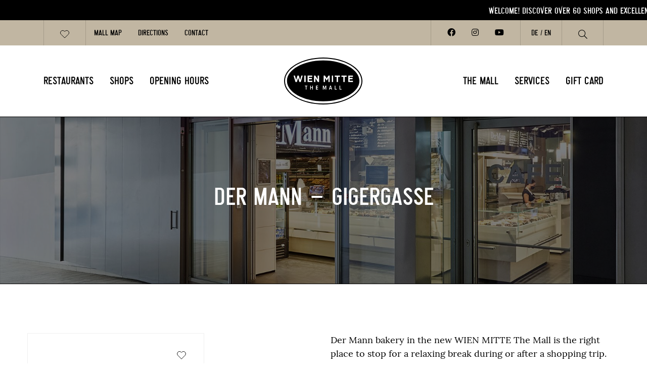

--- FILE ---
content_type: text/html; charset=UTF-8
request_url: https://wienmitte-themall.at/en/shops/der-mann-gigergasse-en/
body_size: 9400
content:
<!doctype html>
<html lang="en-GB">
  <head>
  <meta charset="utf-8">
  <meta http-equiv="x-ua-compatible" content="ie=edge">
  <meta name="viewport" content="width=device-width, initial-scale=1, shrink-to-fit=no">
  <title>Der Mann &#x2d; Gigergasse | Shopping Center WIEN MITTE The Mall</title>
	<style>img:is([sizes="auto" i], [sizes^="auto," i]) { contain-intrinsic-size: 3000px 1500px }</style>
	<link rel="alternate" href="https://wienmitte-themall.at/shops/der-mann-gigergasse/" hreflang="de" />
<link rel="alternate" href="https://wienmitte-themall.at/en/shops/der-mann-gigergasse-en/" hreflang="en" />

<!-- The SEO Framework by Sybre Waaijer -->
<link rel="canonical" href="https://wienmitte-themall.at/en/shops/der-mann-gigergasse-en/" />
<meta name="description" content="Der Mann bakery in the new WIEN MITTE The Mall is the right place to stop for a relaxing break during or after a shopping trip. The aroma of freshly baked&#8230;" />
<meta property="og:type" content="article" />
<meta property="og:locale" content="en_GB" />
<meta property="og:site_name" content="Shopping Center WIEN MITTE The Mall" />
<meta property="og:title" content="Der Mann &#x2d; Gigergasse | Shopping Center WIEN MITTE The Mall" />
<meta property="og:description" content="Der Mann bakery in the new WIEN MITTE The Mall is the right place to stop for a relaxing break during or after a shopping trip. The aroma of freshly baked pastries and tasty snacks makes you want to&#8230;" />
<meta property="og:url" content="https://wienmitte-themall.at/en/shops/der-mann-gigergasse-en/" />
<meta property="og:image" content="https://wienmitte-themall.at/wp-content/uploads/2021/10/WMTM_Mieterlogos_1080x1080_DerMann.jpg" />
<meta property="og:image:width" content="1080" />
<meta property="og:image:height" content="1080" />
<meta property="article:published_time" content="2019-07-26T11:05:40+00:00" />
<meta property="article:modified_time" content="2021-09-09T14:35:27+00:00" />
<meta name="twitter:card" content="summary_large_image" />
<meta name="twitter:title" content="Der Mann &#x2d; Gigergasse | Shopping Center WIEN MITTE The Mall" />
<meta name="twitter:description" content="Der Mann bakery in the new WIEN MITTE The Mall is the right place to stop for a relaxing break during or after a shopping trip. The aroma of freshly baked pastries and tasty snacks makes you want to&#8230;" />
<meta name="twitter:image" content="https://wienmitte-themall.at/wp-content/uploads/2021/10/WMTM_Mieterlogos_1080x1080_DerMann.jpg" />
<script type="application/ld+json">{"@context":"https://schema.org","@graph":[{"@type":"WebSite","@id":"https://wienmitte-themall.at/en/home-2/#/schema/WebSite","url":"https://wienmitte-themall.at/en/home-2/","name":"Shopping Center WIEN MITTE The Mall","description":"WIEN MITTE The Mall","inLanguage":"en-GB","potentialAction":{"@type":"SearchAction","target":{"@type":"EntryPoint","urlTemplate":"https://wienmitte-themall.at/en/search/{search_term_string}/"},"query-input":"required name=search_term_string"},"publisher":{"@type":"Organization","@id":"https://wienmitte-themall.at/en/home-2/#/schema/Organization","name":"Shopping Center WIEN MITTE The Mall","url":"https://wienmitte-themall.at/en/home-2/"}},{"@type":"WebPage","@id":"https://wienmitte-themall.at/en/shops/der-mann-gigergasse-en/","url":"https://wienmitte-themall.at/en/shops/der-mann-gigergasse-en/","name":"Der Mann &#x2d; Gigergasse | Shopping Center WIEN MITTE The Mall","description":"Der Mann bakery in the new WIEN MITTE The Mall is the right place to stop for a relaxing break during or after a shopping trip. The aroma of freshly baked&#8230;","inLanguage":"en-GB","isPartOf":{"@id":"https://wienmitte-themall.at/en/home-2/#/schema/WebSite"},"breadcrumb":{"@type":"BreadcrumbList","@id":"https://wienmitte-themall.at/en/home-2/#/schema/BreadcrumbList","itemListElement":[{"@type":"ListItem","position":1,"item":"https://wienmitte-themall.at/en/home-2/","name":"Shopping Center WIEN MITTE The Mall"},{"@type":"ListItem","position":2,"item":"https://wienmitte-themall.at/en/branche/food/","name":"Shop Kategorie: Food"},{"@type":"ListItem","position":3,"name":"Der Mann &#x2d; Gigergasse"}]},"potentialAction":{"@type":"ReadAction","target":"https://wienmitte-themall.at/en/shops/der-mann-gigergasse-en/"},"datePublished":"2019-07-26T11:05:40+00:00","dateModified":"2021-09-09T14:35:27+00:00"}]}</script>
<!-- / The SEO Framework by Sybre Waaijer | 3.36ms meta | 0.10ms boot -->

<link rel='stylesheet' id='wp-block-library-css' href='https://wienmitte-themall.at/wp-includes/css/dist/block-library/style.min.css?ver=6.8.3' type='text/css' media='all' />
<style id='global-styles-inline-css' type='text/css'>
:root{--wp--preset--aspect-ratio--square: 1;--wp--preset--aspect-ratio--4-3: 4/3;--wp--preset--aspect-ratio--3-4: 3/4;--wp--preset--aspect-ratio--3-2: 3/2;--wp--preset--aspect-ratio--2-3: 2/3;--wp--preset--aspect-ratio--16-9: 16/9;--wp--preset--aspect-ratio--9-16: 9/16;--wp--preset--color--black: #000000;--wp--preset--color--cyan-bluish-gray: #abb8c3;--wp--preset--color--white: #ffffff;--wp--preset--color--pale-pink: #f78da7;--wp--preset--color--vivid-red: #cf2e2e;--wp--preset--color--luminous-vivid-orange: #ff6900;--wp--preset--color--luminous-vivid-amber: #fcb900;--wp--preset--color--light-green-cyan: #7bdcb5;--wp--preset--color--vivid-green-cyan: #00d084;--wp--preset--color--pale-cyan-blue: #8ed1fc;--wp--preset--color--vivid-cyan-blue: #0693e3;--wp--preset--color--vivid-purple: #9b51e0;--wp--preset--gradient--vivid-cyan-blue-to-vivid-purple: linear-gradient(135deg,rgba(6,147,227,1) 0%,rgb(155,81,224) 100%);--wp--preset--gradient--light-green-cyan-to-vivid-green-cyan: linear-gradient(135deg,rgb(122,220,180) 0%,rgb(0,208,130) 100%);--wp--preset--gradient--luminous-vivid-amber-to-luminous-vivid-orange: linear-gradient(135deg,rgba(252,185,0,1) 0%,rgba(255,105,0,1) 100%);--wp--preset--gradient--luminous-vivid-orange-to-vivid-red: linear-gradient(135deg,rgba(255,105,0,1) 0%,rgb(207,46,46) 100%);--wp--preset--gradient--very-light-gray-to-cyan-bluish-gray: linear-gradient(135deg,rgb(238,238,238) 0%,rgb(169,184,195) 100%);--wp--preset--gradient--cool-to-warm-spectrum: linear-gradient(135deg,rgb(74,234,220) 0%,rgb(151,120,209) 20%,rgb(207,42,186) 40%,rgb(238,44,130) 60%,rgb(251,105,98) 80%,rgb(254,248,76) 100%);--wp--preset--gradient--blush-light-purple: linear-gradient(135deg,rgb(255,206,236) 0%,rgb(152,150,240) 100%);--wp--preset--gradient--blush-bordeaux: linear-gradient(135deg,rgb(254,205,165) 0%,rgb(254,45,45) 50%,rgb(107,0,62) 100%);--wp--preset--gradient--luminous-dusk: linear-gradient(135deg,rgb(255,203,112) 0%,rgb(199,81,192) 50%,rgb(65,88,208) 100%);--wp--preset--gradient--pale-ocean: linear-gradient(135deg,rgb(255,245,203) 0%,rgb(182,227,212) 50%,rgb(51,167,181) 100%);--wp--preset--gradient--electric-grass: linear-gradient(135deg,rgb(202,248,128) 0%,rgb(113,206,126) 100%);--wp--preset--gradient--midnight: linear-gradient(135deg,rgb(2,3,129) 0%,rgb(40,116,252) 100%);--wp--preset--font-size--small: 13px;--wp--preset--font-size--medium: 20px;--wp--preset--font-size--large: 36px;--wp--preset--font-size--x-large: 42px;--wp--preset--spacing--20: 0.44rem;--wp--preset--spacing--30: 0.67rem;--wp--preset--spacing--40: 1rem;--wp--preset--spacing--50: 1.5rem;--wp--preset--spacing--60: 2.25rem;--wp--preset--spacing--70: 3.38rem;--wp--preset--spacing--80: 5.06rem;--wp--preset--shadow--natural: 6px 6px 9px rgba(0, 0, 0, 0.2);--wp--preset--shadow--deep: 12px 12px 50px rgba(0, 0, 0, 0.4);--wp--preset--shadow--sharp: 6px 6px 0px rgba(0, 0, 0, 0.2);--wp--preset--shadow--outlined: 6px 6px 0px -3px rgba(255, 255, 255, 1), 6px 6px rgba(0, 0, 0, 1);--wp--preset--shadow--crisp: 6px 6px 0px rgba(0, 0, 0, 1);}:where(body) { margin: 0; }.wp-site-blocks > .alignleft { float: left; margin-right: 2em; }.wp-site-blocks > .alignright { float: right; margin-left: 2em; }.wp-site-blocks > .aligncenter { justify-content: center; margin-left: auto; margin-right: auto; }:where(.is-layout-flex){gap: 0.5em;}:where(.is-layout-grid){gap: 0.5em;}.is-layout-flow > .alignleft{float: left;margin-inline-start: 0;margin-inline-end: 2em;}.is-layout-flow > .alignright{float: right;margin-inline-start: 2em;margin-inline-end: 0;}.is-layout-flow > .aligncenter{margin-left: auto !important;margin-right: auto !important;}.is-layout-constrained > .alignleft{float: left;margin-inline-start: 0;margin-inline-end: 2em;}.is-layout-constrained > .alignright{float: right;margin-inline-start: 2em;margin-inline-end: 0;}.is-layout-constrained > .aligncenter{margin-left: auto !important;margin-right: auto !important;}.is-layout-constrained > :where(:not(.alignleft):not(.alignright):not(.alignfull)){margin-left: auto !important;margin-right: auto !important;}body .is-layout-flex{display: flex;}.is-layout-flex{flex-wrap: wrap;align-items: center;}.is-layout-flex > :is(*, div){margin: 0;}body .is-layout-grid{display: grid;}.is-layout-grid > :is(*, div){margin: 0;}body{padding-top: 0px;padding-right: 0px;padding-bottom: 0px;padding-left: 0px;}a:where(:not(.wp-element-button)){text-decoration: underline;}:root :where(.wp-element-button, .wp-block-button__link){background-color: #32373c;border-width: 0;color: #fff;font-family: inherit;font-size: inherit;line-height: inherit;padding: calc(0.667em + 2px) calc(1.333em + 2px);text-decoration: none;}.has-black-color{color: var(--wp--preset--color--black) !important;}.has-cyan-bluish-gray-color{color: var(--wp--preset--color--cyan-bluish-gray) !important;}.has-white-color{color: var(--wp--preset--color--white) !important;}.has-pale-pink-color{color: var(--wp--preset--color--pale-pink) !important;}.has-vivid-red-color{color: var(--wp--preset--color--vivid-red) !important;}.has-luminous-vivid-orange-color{color: var(--wp--preset--color--luminous-vivid-orange) !important;}.has-luminous-vivid-amber-color{color: var(--wp--preset--color--luminous-vivid-amber) !important;}.has-light-green-cyan-color{color: var(--wp--preset--color--light-green-cyan) !important;}.has-vivid-green-cyan-color{color: var(--wp--preset--color--vivid-green-cyan) !important;}.has-pale-cyan-blue-color{color: var(--wp--preset--color--pale-cyan-blue) !important;}.has-vivid-cyan-blue-color{color: var(--wp--preset--color--vivid-cyan-blue) !important;}.has-vivid-purple-color{color: var(--wp--preset--color--vivid-purple) !important;}.has-black-background-color{background-color: var(--wp--preset--color--black) !important;}.has-cyan-bluish-gray-background-color{background-color: var(--wp--preset--color--cyan-bluish-gray) !important;}.has-white-background-color{background-color: var(--wp--preset--color--white) !important;}.has-pale-pink-background-color{background-color: var(--wp--preset--color--pale-pink) !important;}.has-vivid-red-background-color{background-color: var(--wp--preset--color--vivid-red) !important;}.has-luminous-vivid-orange-background-color{background-color: var(--wp--preset--color--luminous-vivid-orange) !important;}.has-luminous-vivid-amber-background-color{background-color: var(--wp--preset--color--luminous-vivid-amber) !important;}.has-light-green-cyan-background-color{background-color: var(--wp--preset--color--light-green-cyan) !important;}.has-vivid-green-cyan-background-color{background-color: var(--wp--preset--color--vivid-green-cyan) !important;}.has-pale-cyan-blue-background-color{background-color: var(--wp--preset--color--pale-cyan-blue) !important;}.has-vivid-cyan-blue-background-color{background-color: var(--wp--preset--color--vivid-cyan-blue) !important;}.has-vivid-purple-background-color{background-color: var(--wp--preset--color--vivid-purple) !important;}.has-black-border-color{border-color: var(--wp--preset--color--black) !important;}.has-cyan-bluish-gray-border-color{border-color: var(--wp--preset--color--cyan-bluish-gray) !important;}.has-white-border-color{border-color: var(--wp--preset--color--white) !important;}.has-pale-pink-border-color{border-color: var(--wp--preset--color--pale-pink) !important;}.has-vivid-red-border-color{border-color: var(--wp--preset--color--vivid-red) !important;}.has-luminous-vivid-orange-border-color{border-color: var(--wp--preset--color--luminous-vivid-orange) !important;}.has-luminous-vivid-amber-border-color{border-color: var(--wp--preset--color--luminous-vivid-amber) !important;}.has-light-green-cyan-border-color{border-color: var(--wp--preset--color--light-green-cyan) !important;}.has-vivid-green-cyan-border-color{border-color: var(--wp--preset--color--vivid-green-cyan) !important;}.has-pale-cyan-blue-border-color{border-color: var(--wp--preset--color--pale-cyan-blue) !important;}.has-vivid-cyan-blue-border-color{border-color: var(--wp--preset--color--vivid-cyan-blue) !important;}.has-vivid-purple-border-color{border-color: var(--wp--preset--color--vivid-purple) !important;}.has-vivid-cyan-blue-to-vivid-purple-gradient-background{background: var(--wp--preset--gradient--vivid-cyan-blue-to-vivid-purple) !important;}.has-light-green-cyan-to-vivid-green-cyan-gradient-background{background: var(--wp--preset--gradient--light-green-cyan-to-vivid-green-cyan) !important;}.has-luminous-vivid-amber-to-luminous-vivid-orange-gradient-background{background: var(--wp--preset--gradient--luminous-vivid-amber-to-luminous-vivid-orange) !important;}.has-luminous-vivid-orange-to-vivid-red-gradient-background{background: var(--wp--preset--gradient--luminous-vivid-orange-to-vivid-red) !important;}.has-very-light-gray-to-cyan-bluish-gray-gradient-background{background: var(--wp--preset--gradient--very-light-gray-to-cyan-bluish-gray) !important;}.has-cool-to-warm-spectrum-gradient-background{background: var(--wp--preset--gradient--cool-to-warm-spectrum) !important;}.has-blush-light-purple-gradient-background{background: var(--wp--preset--gradient--blush-light-purple) !important;}.has-blush-bordeaux-gradient-background{background: var(--wp--preset--gradient--blush-bordeaux) !important;}.has-luminous-dusk-gradient-background{background: var(--wp--preset--gradient--luminous-dusk) !important;}.has-pale-ocean-gradient-background{background: var(--wp--preset--gradient--pale-ocean) !important;}.has-electric-grass-gradient-background{background: var(--wp--preset--gradient--electric-grass) !important;}.has-midnight-gradient-background{background: var(--wp--preset--gradient--midnight) !important;}.has-small-font-size{font-size: var(--wp--preset--font-size--small) !important;}.has-medium-font-size{font-size: var(--wp--preset--font-size--medium) !important;}.has-large-font-size{font-size: var(--wp--preset--font-size--large) !important;}.has-x-large-font-size{font-size: var(--wp--preset--font-size--x-large) !important;}
:where(.wp-block-post-template.is-layout-flex){gap: 1.25em;}:where(.wp-block-post-template.is-layout-grid){gap: 1.25em;}
:where(.wp-block-columns.is-layout-flex){gap: 2em;}:where(.wp-block-columns.is-layout-grid){gap: 2em;}
:root :where(.wp-block-pullquote){font-size: 1.5em;line-height: 1.6;}
</style>
<link rel='stylesheet' id='contact-form-7-css' href='https://wienmitte-themall.at/wp-content/plugins/contact-form-7/includes/css/styles.css?ver=6.1.3' type='text/css' media='all' />
<link rel='stylesheet' id='wpa-css-css' href='https://wienmitte-themall.at/wp-content/plugins/honeypot/includes/css/wpa.css?ver=2.3.04' type='text/css' media='all' />
<link rel='stylesheet' id='mall-map-css' href='https://wienmitte-themall.at/wp-content/plugins/mallmap/public/css/mall-map-public.css?ver=1.2.3' type='text/css' media='all' />
<link rel='stylesheet' id='sage/main.css-css' href='https://wienmitte-themall.at/wp-content/themes/wmtm2021/dist/styles/main_f2c7b75f.css' type='text/css' media='all' />
<script type="text/javascript" src="https://wienmitte-themall.at/wp-includes/js/jquery/jquery.min.js?ver=3.7.1" id="jquery-core-js"></script>
<script type="text/javascript" src="https://wienmitte-themall.at/wp-includes/js/jquery/jquery-migrate.min.js?ver=3.4.1" id="jquery-migrate-js"></script>
<script type="text/javascript" src="https://wienmitte-themall.at/wp-content/plugins/mallmap/public/js/jquery.mousewheel.js?ver=6.8.3" id="mousewheel-js"></script>
<script type="text/javascript" src="https://wienmitte-themall.at/wp-content/plugins/mallmap/public/js/jquery.panzoom.js?ver=6.8.3" id="panzoom-js"></script>
<script type="text/javascript" src="https://wienmitte-themall.at/wp-content/plugins/mallmap/public/js/mall-map-public.js?ver=1.2.3" id="mall-map-js"></script>
<script type="text/javascript" id="advent-ajax-handle-js-extra">
/* <![CDATA[ */
var the_ajax_script = {"ajaxurl":"https:\/\/wienmitte-themall.at\/wp-admin\/admin-ajax.php"};
/* ]]> */
</script>
<script type="text/javascript" src="https://wienmitte-themall.at/wp-content/themes/wmtm2021/resources/assets/scripts/advent.js?ver=6.8.3" id="advent-ajax-handle-js"></script>
<link rel="https://api.w.org/" href="https://wienmitte-themall.at/wp-json/" /><link rel="EditURI" type="application/rsd+xml" title="RSD" href="https://wienmitte-themall.at/xmlrpc.php?rsd" />
<link rel="alternate" title="oEmbed (JSON)" type="application/json+oembed" href="https://wienmitte-themall.at/wp-json/oembed/1.0/embed?url=https%3A%2F%2Fwienmitte-themall.at%2Fen%2Fshops%2Fder-mann-gigergasse-en%2F" />
<link rel="alternate" title="oEmbed (XML)" type="text/xml+oembed" href="https://wienmitte-themall.at/wp-json/oembed/1.0/embed?url=https%3A%2F%2Fwienmitte-themall.at%2Fen%2Fshops%2Fder-mann-gigergasse-en%2F&#038;format=xml" />
<link rel="icon" href="https://wienmitte-themall.at/wp-content/uploads/2019/07/favicon.ico" sizes="32x32" />
<link rel="icon" href="https://wienmitte-themall.at/wp-content/uploads/2019/07/favicon.ico" sizes="192x192" />
<link rel="apple-touch-icon" href="https://wienmitte-themall.at/wp-content/uploads/2019/07/favicon.ico" />
<meta name="msapplication-TileImage" content="https://wienmitte-themall.at/wp-content/uploads/2019/07/favicon.ico" />
		<style type="text/css" id="wp-custom-css">
			.postid-8385 main #htheme-separator-999,
.postid-8385 main #htheme-headline-999,
.postid-8385 main #htheme-posts_grid-999 {
	display: none;
}		</style>
		  <meta name="facebook-domain-verification" content="0uk5x9fnt5ujca0y2zgyuyizc3nyil" />
</head>
  <body class="wp-singular shop-template-default single single-shop postid-887 wp-theme-wmtm2021resources has-announcement der-mann-gigergasse-en app-data index-data singular-data single-data single-shop-data single-shop-der-mann-gigergasse-en-data">
        <header class="banner wmtm-navbar fixed-top">
    <div class="wmtm-navbar-row announcement text-white font-wmtm">
          <a href="https://wienmitte-themall.at/en/opening-hours/" target="" class="stretched-link"></a>
        <div class="announcement-track py-2">
      <div class="announcements">
        <div class="announcement-text">Welcome! Discover over 60 shops and excellent restaurants!</div>
                  <div class="announcement-text">Welcome! Discover over 60 shops and excellent restaurants!</div>
                  <div class="announcement-text">Welcome! Discover over 60 shops and excellent restaurants!</div>
                  <div class="announcement-text">Welcome! Discover over 60 shops and excellent restaurants!</div>
                  <div class="announcement-text">Welcome! Discover over 60 shops and excellent restaurants!</div>
                  <div class="announcement-text">Welcome! Discover over 60 shops and excellent restaurants!</div>
                  <div class="announcement-text">Welcome! Discover over 60 shops and excellent restaurants!</div>
                  <div class="announcement-text">Welcome! Discover over 60 shops and excellent restaurants!</div>
                  <div class="announcement-text">Welcome! Discover over 60 shops and excellent restaurants!</div>
                  <div class="announcement-text">Welcome! Discover over 60 shops and excellent restaurants!</div>
                  <div class="announcement-text">Welcome! Discover over 60 shops and excellent restaurants!</div>
                  <div class="announcement-text">Welcome! Discover over 60 shops and excellent restaurants!</div>
                  <div class="announcement-text">Welcome! Discover over 60 shops and excellent restaurants!</div>
                  <div class="announcement-text">Welcome! Discover over 60 shops and excellent restaurants!</div>
                  <div class="announcement-text">Welcome! Discover over 60 shops and excellent restaurants!</div>
                  <div class="announcement-text">Welcome! Discover over 60 shops and excellent restaurants!</div>
                  <div class="announcement-text">Welcome! Discover over 60 shops and excellent restaurants!</div>
                  <div class="announcement-text">Welcome! Discover over 60 shops and excellent restaurants!</div>
                  <div class="announcement-text">Welcome! Discover over 60 shops and excellent restaurants!</div>
                  <div class="announcement-text">Welcome! Discover over 60 shops and excellent restaurants!</div>
                  <div class="announcement-text">Welcome! Discover over 60 shops and excellent restaurants!</div>
                  <div class="announcement-text">Welcome! Discover over 60 shops and excellent restaurants!</div>
                  <div class="announcement-text">Welcome! Discover over 60 shops and excellent restaurants!</div>
                  <div class="announcement-text">Welcome! Discover over 60 shops and excellent restaurants!</div>
                  <div class="announcement-text">Welcome! Discover over 60 shops and excellent restaurants!</div>
                  <div class="announcement-text">Welcome! Discover over 60 shops and excellent restaurants!</div>
                  <div class="announcement-text">Welcome! Discover over 60 shops and excellent restaurants!</div>
                  <div class="announcement-text">Welcome! Discover over 60 shops and excellent restaurants!</div>
                  <div class="announcement-text">Welcome! Discover over 60 shops and excellent restaurants!</div>
                  <div class="announcement-text">Welcome! Discover over 60 shops and excellent restaurants!</div>
                  <div class="announcement-text">Welcome! Discover over 60 shops and excellent restaurants!</div>
                  <div class="announcement-text">Welcome! Discover over 60 shops and excellent restaurants!</div>
                  <div class="announcement-text">Welcome! Discover over 60 shops and excellent restaurants!</div>
                  <div class="announcement-text">Welcome! Discover over 60 shops and excellent restaurants!</div>
                  <div class="announcement-text">Welcome! Discover over 60 shops and excellent restaurants!</div>
                  <div class="announcement-text">Welcome! Discover over 60 shops and excellent restaurants!</div>
                  <div class="announcement-text">Welcome! Discover over 60 shops and excellent restaurants!</div>
                  <div class="announcement-text">Welcome! Discover over 60 shops and excellent restaurants!</div>
                  <div class="announcement-text">Welcome! Discover over 60 shops and excellent restaurants!</div>
                  <div class="announcement-text">Welcome! Discover over 60 shops and excellent restaurants!</div>
                  <div class="announcement-text">Welcome! Discover over 60 shops and excellent restaurants!</div>
                  <div class="announcement-text">Welcome! Discover over 60 shops and excellent restaurants!</div>
                  <div class="announcement-text">Welcome! Discover over 60 shops and excellent restaurants!</div>
                  <div class="announcement-text">Welcome! Discover over 60 shops and excellent restaurants!</div>
                  <div class="announcement-text">Welcome! Discover over 60 shops and excellent restaurants!</div>
                  <div class="announcement-text">Welcome! Discover over 60 shops and excellent restaurants!</div>
                  <div class="announcement-text">Welcome! Discover over 60 shops and excellent restaurants!</div>
                  <div class="announcement-text">Welcome! Discover over 60 shops and excellent restaurants!</div>
                  <div class="announcement-text">Welcome! Discover over 60 shops and excellent restaurants!</div>
                  <div class="announcement-text">Welcome! Discover over 60 shops and excellent restaurants!</div>
                  <div class="announcement-text">Welcome! Discover over 60 shops and excellent restaurants!</div>
                  <div class="announcement-text">Welcome! Discover over 60 shops and excellent restaurants!</div>
                  <div class="announcement-text">Welcome! Discover over 60 shops and excellent restaurants!</div>
                  <div class="announcement-text">Welcome! Discover over 60 shops and excellent restaurants!</div>
                  <div class="announcement-text">Welcome! Discover over 60 shops and excellent restaurants!</div>
                  <div class="announcement-text">Welcome! Discover over 60 shops and excellent restaurants!</div>
                  <div class="announcement-text">Welcome! Discover over 60 shops and excellent restaurants!</div>
                  <div class="announcement-text">Welcome! Discover over 60 shops and excellent restaurants!</div>
                  <div class="announcement-text">Welcome! Discover over 60 shops and excellent restaurants!</div>
                  <div class="announcement-text">Welcome! Discover over 60 shops and excellent restaurants!</div>
                  <div class="announcement-text">Welcome! Discover over 60 shops and excellent restaurants!</div>
                  <div class="announcement-text">Welcome! Discover over 60 shops and excellent restaurants!</div>
                  <div class="announcement-text">Welcome! Discover over 60 shops and excellent restaurants!</div>
                  <div class="announcement-text">Welcome! Discover over 60 shops and excellent restaurants!</div>
                  <div class="announcement-text">Welcome! Discover over 60 shops and excellent restaurants!</div>
                  <div class="announcement-text">Welcome! Discover over 60 shops and excellent restaurants!</div>
                  <div class="announcement-text">Welcome! Discover over 60 shops and excellent restaurants!</div>
                  <div class="announcement-text">Welcome! Discover over 60 shops and excellent restaurants!</div>
                  <div class="announcement-text">Welcome! Discover over 60 shops and excellent restaurants!</div>
                  <div class="announcement-text">Welcome! Discover over 60 shops and excellent restaurants!</div>
                  <div class="announcement-text">Welcome! Discover over 60 shops and excellent restaurants!</div>
                  <div class="announcement-text">Welcome! Discover over 60 shops and excellent restaurants!</div>
                  <div class="announcement-text">Welcome! Discover over 60 shops and excellent restaurants!</div>
                  <div class="announcement-text">Welcome! Discover over 60 shops and excellent restaurants!</div>
                  <div class="announcement-text">Welcome! Discover over 60 shops and excellent restaurants!</div>
                  <div class="announcement-text">Welcome! Discover over 60 shops and excellent restaurants!</div>
                  <div class="announcement-text">Welcome! Discover over 60 shops and excellent restaurants!</div>
                  <div class="announcement-text">Welcome! Discover over 60 shops and excellent restaurants!</div>
                  <div class="announcement-text">Welcome! Discover over 60 shops and excellent restaurants!</div>
                  <div class="announcement-text">Welcome! Discover over 60 shops and excellent restaurants!</div>
                  <div class="announcement-text">Welcome! Discover over 60 shops and excellent restaurants!</div>
                  <div class="announcement-text">Welcome! Discover over 60 shops and excellent restaurants!</div>
                  <div class="announcement-text">Welcome! Discover over 60 shops and excellent restaurants!</div>
                  <div class="announcement-text">Welcome! Discover over 60 shops and excellent restaurants!</div>
                  <div class="announcement-text">Welcome! Discover over 60 shops and excellent restaurants!</div>
                  <div class="announcement-text">Welcome! Discover over 60 shops and excellent restaurants!</div>
                  <div class="announcement-text">Welcome! Discover over 60 shops and excellent restaurants!</div>
                  <div class="announcement-text">Welcome! Discover over 60 shops and excellent restaurants!</div>
                  <div class="announcement-text">Welcome! Discover over 60 shops and excellent restaurants!</div>
                  <div class="announcement-text">Welcome! Discover over 60 shops and excellent restaurants!</div>
                  <div class="announcement-text">Welcome! Discover over 60 shops and excellent restaurants!</div>
                  <div class="announcement-text">Welcome! Discover over 60 shops and excellent restaurants!</div>
                  <div class="announcement-text">Welcome! Discover over 60 shops and excellent restaurants!</div>
                  <div class="announcement-text">Welcome! Discover over 60 shops and excellent restaurants!</div>
                  <div class="announcement-text">Welcome! Discover over 60 shops and excellent restaurants!</div>
                  <div class="announcement-text">Welcome! Discover over 60 shops and excellent restaurants!</div>
                  <div class="announcement-text">Welcome! Discover over 60 shops and excellent restaurants!</div>
                  <div class="announcement-text">Welcome! Discover over 60 shops and excellent restaurants!</div>
                  <div class="announcement-text">Welcome! Discover over 60 shops and excellent restaurants!</div>
                  <div class="announcement-text">Welcome! Discover over 60 shops and excellent restaurants!</div>
                  <div class="announcement-text">Welcome! Discover over 60 shops and excellent restaurants!</div>
            </div>
  </div>
  </div>
    <div class="wmtm-navbar-row-1 navbar py-0 navbar-light bg-primary d-none d-lg-block">

    <div class="container-fluid">
      <div class="w-100 d-flex justify-content-between">
        <div class="wmtm-navbar-row--left d-flex ">
          <ul class="navbar-favorites navbar-nav divider-x">
            <li class="nav-item">
              <a href="https://wienmitte-themall.at/favourites" class="nav-link">
                <img src="https://wienmitte-themall.at/wp-content/themes/wmtm2021/dist/images/icon_herz_2afe2347.svg" alt="" class="icon--sm mx-3">
              </a>
            </li>
          </ul>
          <section class="widget nav_menu-12 widget_nav_menu"><div class="menu-top-menu-left-en-container"><ul id="menu-top-menu-left-en" class="menu"><li id="menu-item-1020" class="menu-item menu-item-type-post_type menu-item-object-page menu-item-1020"><a href="https://wienmitte-themall.at/en/mall-map/">Mall Map</a></li>
<li id="menu-item-1019" class="menu-item menu-item-type-post_type menu-item-object-page menu-item-1019"><a href="https://wienmitte-themall.at/en/directions/">Directions</a></li>
<li id="menu-item-5894" class="menu-item menu-item-type-post_type menu-item-object-page menu-item-5894"><a href="https://wienmitte-themall.at/en/contact/">Contact</a></li>
</ul></div></section>        </div>
        <div class="wmtm-navbar-row--right d-flex flex-row">
          
          <ul class="navbar-social navbar-nav divider-x d-flex flex-row px-3">


                                                <li class="nav-item">
              <a href="http://www.facebook.com/WIENMITTE.TheMall" class="nav-link" target="_blank"><i class="fab fa-facebook"></i></a>
            </li>
            
                        <li class="nav-item">
              <a href="https://www.instagram.com/wienmittethemall/" class="nav-link" target="_blank"><i class="fab fa-instagram"></i></a>
            </li>
            
                        <li class="nav-item">
              <a href="http://www.youtube.com/user/WIENMITTETheMall" class="nav-link" target="_blank"><i class="fab fa-youtube"></i></a>
            </li>
            
                      </ul>
          

          <ul class="navbar-languages navbar-nav d-flex flex-row px-3">
            	<li class="lang-item lang-item-19 lang-item-de lang-item-first"><a lang="de-DE" hreflang="de-DE" href="https://wienmitte-themall.at/shops/der-mann-gigergasse/">DE</a></li>
	<li class="lang-item lang-item-22 lang-item-en current-lang"><a lang="en-GB" hreflang="en-GB" href="https://wienmitte-themall.at/en/shops/der-mann-gigergasse-en/" aria-current="true">EN</a></li>
          </ul>
          <ul class="navbar-search navbar-nav divider-x d-flex flex-row">
            <li class="nav-item">
              <a href="https://wienmitte-themall.at/search" class="nav-link">


                <img src="https://wienmitte-themall.at/wp-content/themes/wmtm2021/dist/images/icon_search_c07fd675.svg" alt="" class="icon--sm mx-3">

              </a>
            </li>
          </ul>
        </div>
      </div>
    </div>
  </div>

  <div class="wmtm-navbar-row-2 navbar navbar-light bg-white py-4 d-none d-lg-block">
    <div class="container-fluid d-block">
      <div class="row d-flex justify-content center align-items-center">

        <div class="col-5">
          <section class="widget nav_menu-13 widget_nav_menu"><div class="menu-main-navigation-links-en-container"><ul id="menu-main-navigation-links-en" class="menu"><li id="menu-item-5846" class="menu-item menu-item-type-post_type menu-item-object-page menu-item-5846"><a href="https://wienmitte-themall.at/en/restaurants/">Restaurants</a></li>
<li id="menu-item-5848" class="menu-item menu-item-type-post_type menu-item-object-page menu-item-5848"><a href="https://wienmitte-themall.at/en/shops-2/">Shops</a></li>
<li id="menu-item-5847" class="menu-item menu-item-type-post_type menu-item-object-page menu-item-5847"><a href="https://wienmitte-themall.at/en/opening-hours/">Opening Hours</a></li>
</ul></div></section>
        </div>
        <div class="col-2 text-center">
          <a class="brand" href="https://wienmitte-themall.at/">
            <img src="https://wienmitte-themall.at/wp-content/themes/wmtm2021/dist/images/logo_99a233ae.svg" class="img-fluid" alt="Logo Wien Mitte the Mall" style="width: 155px;">
          </a>
        </div>
        <div class="col-5 d-flex justify-content-end">
          <section class="widget nav_menu-14 widget_nav_menu"><div class="menu-main-navigation-rechts-en-container"><ul id="menu-main-navigation-rechts-en" class="menu"><li id="menu-item-6131" class="menu-item menu-item-type-post_type menu-item-object-page menu-item-6131"><a href="https://wienmitte-themall.at/en/the-mall-en/">The Mall</a></li>
<li id="menu-item-6132" class="menu-item menu-item-type-post_type menu-item-object-page menu-item-6132"><a href="https://wienmitte-themall.at/en/services-en/">Services</a></li>
<li id="menu-item-5903" class="menu-item menu-item-type-post_type menu-item-object-page menu-item-5903"><a href="https://wienmitte-themall.at/en/gift-card/">Gift card</a></li>
</ul></div></section>        </div>
      </div>
    </div>
  </div>

  <div class="wmtm-navbar-mobile-row navbar navbar-light bg-white d-block d-lg-none">
    <div class="row no-gutters">
      <div class="col-4">
        <ul class="navbar-favorites navbar-nav">
          <li class="nav-item">
            <a href="https://wienmitte-themall.at/favourites" class="nav-link">

              <img src="https://wienmitte-themall.at/wp-content/themes/wmtm2021/dist/images/icon_herz_2afe2347.svg" alt="" class="icon--sm">
            </a>
          </li>
        </ul>
      </div>
      <div class="col-4 d-flex justify-content-center">
        <a class="brand" href="https://wienmitte-themall.at/">
          <img src="https://wienmitte-themall.at/wp-content/themes/wmtm2021/dist/images/logo_99a233ae.svg" class="img-fluid" alt="Logo Wien Mitte the Mall" style="width: 155px;">
        </a>
      </div>
      <div class="col-4 d-flex justify-content-end">
        <ul class="navbar-search navbar-nav d-flex flex-row">
          <li class="nav-item">
            <a href="https://wienmitte-themall.at/search" class="nav-link">


              <img src="https://wienmitte-themall.at/wp-content/themes/wmtm2021/dist/images/icon_search_c07fd675.svg" alt="" class="icon--sm">
            </a>
          </li>
        </ul>

      </div>
    </div>
  </div>
</header>
<div class="wmtm-navbar-mobile d-flex flex-column justify-content-end d-lg-none">
  <div class="wmtm-mobile-drawer" id="wmtm-mobile-drawer" style="display: none;">
    <div class="wmtm-mobile-drawer-content h-100 d-flex flex-column justify-content-between">
      <div class="wmtm-mobile-drawer-top">
        <div class="container">
          <div class="row">
            <div class="col">
              <ul class="navbar-favorites navbar-nav ">
                <li class="nav-item">
                  <a href="https://wienmitte-themall.at/favourites" class="nav-link">

                    <img src="https://wienmitte-themall.at/wp-content/themes/wmtm2021/dist/images/icon_herz_2afe2347.svg" alt="" class="icon--sm">
                  </a>
                </li>
              </ul>
            </div>
            <div class="col d-flex justify-content-center">
              
              <ul class="navbar-social navbar-nav d-flex flex-row px-3">


                                                                <li class="nav-item">
                  <a href="http://www.facebook.com/WIENMITTE.TheMall" class="nav-link" target="_blank"><i class="fab fa-facebook"></i></a>
                </li>
                
                                <li class="nav-item">
                  <a href="https://www.instagram.com/wienmittethemall/" class="nav-link" target="_blank"><i class="fab fa-instagram"></i></a>
                </li>
                
                                <li class="nav-item">
                  <a href="http://www.youtube.com/user/WIENMITTETheMall" class="nav-link" target="_blank"><i class="fab fa-youtube"></i></a>
                </li>
                
                              </ul>
                          </div>
            <div class="col d-flex justify-content-end">
              <ul class="navbar-search navbar-nav d-flex flex-row">
                <li class="nav-item">
                  <a href="https://wienmitte-themall.at/search" class="nav-link">

                    <img src="https://wienmitte-themall.at/wp-content/themes/wmtm2021/dist/images/icon_search_c07fd675.svg" alt="" class="icon--sm">
                  </a>
                </li>
              </ul>
            </div>
          </div>
        </div>
      </div>

      <div class="wmtm-mobile-drawer-bottom mt-auto">
        <section class="widget nav_menu-17 widget_nav_menu"><div class="menu-mobile-hauptmenue-en-container"><ul id="menu-mobile-hauptmenue-en" class="menu"><li id="menu-item-6022" class="menu-item menu-item-type-post_type menu-item-object-page menu-item-6022"><a href="https://wienmitte-themall.at/en/the-mall-en/">The Mall</a></li>
<li id="menu-item-6023" class="menu-item menu-item-type-post_type menu-item-object-page menu-item-6023"><a href="https://wienmitte-themall.at/en/services-en/">Services</a></li>
<li id="menu-item-6024" class="menu-item menu-item-type-post_type menu-item-object-page menu-item-6024"><a href="https://wienmitte-themall.at/en/gift-card/">Gift card</a></li>
<li id="menu-item-6629" class="menu-item menu-item-type-post_type menu-item-object-page menu-item-6629"><a href="https://wienmitte-themall.at/en/faq-2/">FAQ</a></li>
<li id="menu-item-6628" class="menu-item menu-item-type-post_type menu-item-object-page menu-item-6628"><a href="https://wienmitte-themall.at/en/contact/">Contact</a></li>
<li id="menu-item-6627" class="menu-item menu-item-type-post_type menu-item-object-page menu-item-6627"><a href="https://wienmitte-themall.at/en/imprint/">Imprint</a></li>
<li id="menu-item-6631" class="menu-item menu-item-type-post_type menu-item-object-page menu-item-privacy-policy menu-item-6631"><a rel="privacy-policy" href="https://wienmitte-themall.at/en/data-protection/">Data Protection</a></li>
<li id="menu-item-6630" class="menu-item menu-item-type-post_type menu-item-object-page menu-item-6630"><a href="https://wienmitte-themall.at/en/house-rules/">House rules</a></li>
<li id="menu-item-6625" class="menu-item menu-item-type-post_type menu-item-object-page menu-item-6625"><a href="https://wienmitte-themall.at/en/b2b-2/">B2B</a></li>
</ul></div></section>      </div>
    </div>

  </div>

  <div class="wmtm-navbar-mobile-row wmtm-navbar-mobile-row-1 bg-secondary-100 container-fluid--full">
    <section class="widget nav_menu-15 widget_nav_menu"><div class="menu-mobil-reihe-1-en-container"><ul id="menu-mobil-reihe-1-en" class="menu"><li id="menu-item-5907" class="wmtm-icon-gastro menu-item menu-item-type-post_type menu-item-object-page menu-item-5907"><a href="https://wienmitte-themall.at/en/restaurants/">Restaurants</a></li>
<li id="menu-item-5914" class="wmtm-icon-shopping menu-item menu-item-type-post_type menu-item-object-page menu-item-5914"><a href="https://wienmitte-themall.at/en/shops-2/">Shops</a></li>
<li id="menu-item-5916" class="wmtm-icon-zeit menu-item menu-item-type-post_type menu-item-object-page menu-item-5916"><a href="https://wienmitte-themall.at/en/opening-hours/">Open</a></li>
<li id="menu-item-5917" class="wmtm-icon-burger menu-item menu-item-type-custom menu-item-object-custom menu-item-5917"><a>Menu</a></li>
</ul></div></section>  </div>
  <div class="wmtm-navbar-mobile-row wmtm-navbar-mobile-row-2 bg-primary container-fluid--full">
    <section class="widget nav_menu-16 widget_nav_menu"><div class="menu-mobil-reihe-2-en-container"><ul id="menu-mobil-reihe-2-en" class="menu"><li id="menu-item-5918" class="menu-item menu-item-type-post_type menu-item-object-page menu-item-5918"><a href="https://wienmitte-themall.at/en/mall-map/">Mall Map</a></li>
<li id="menu-item-5919" class="menu-item menu-item-type-post_type menu-item-object-page menu-item-5919"><a href="https://wienmitte-themall.at/en/directions/">Directions</a></li>
<li id="menu-item-5920-de" class="lang-item lang-item-19 lang-item-de lang-item-first menu-item menu-item-type-custom menu-item-object-custom menu-item-5920-de"><a href="https://wienmitte-themall.at/shops/der-mann-gigergasse/" hreflang="de-DE" lang="de-DE">DE</a></li>
</ul></div></section>  </div>
</div>
    <div class="wrap" role="document">
      <div class="content">
        
                  <main class="main">
            <section class="htheme-header htheme-header--slider">
     <button class="wmtm-prev">
       <img src="https://wienmitte-themall.at/wp-content/themes/wmtm2021/dist/images/icon_chevron-left_b115d1a6.svg" class="" alt="">
     </button>

  <div class="htheme-header__slides h-100">
                <div class="htheme-header__slide" style="">
        <section class="htheme-header htheme-header--feature bg-transparent">
  <div class="border-bottom w-100 border-secondary">
<img src="https://wienmitte-themall.at/wp-content/uploads/2019/06/DerMann-Giegergasse-Header-Gastro-Desktop.jpg" class="img-fluid w-100 d-none d-lg-block" alt="">
<img src="https://wienmitte-themall.at/wp-content/uploads/2019/06/DerMann-Giegergasse-Gastro-Mobil.jpg" class="img-fluid w-100 d-block d-lg-none" alt="">
        </div>
<div class="overlay py-5 border-bottom border-secondary bg-overlay">
  <div class="container-fluid w-auto">
  <div class="row">
    <div class="col-12 text-left mx-auto text-lg-center">
      <h1>Der Mann &#8211; Gigergasse</h1>

    </div>
  </div>
</div>
</div>
</section>
      </div>
            </div>
  <button class="wmtm-next">
    <img src="https://wienmitte-themall.at/wp-content/themes/wmtm2021/dist/images/icon_chevron-right_2da9f110.svg" class="" alt="">
  </button>

</section>
   
<section class="shop-content mt-100 mb-100">
  <div class="container">
    <div class="row">
      <div class="col-12 col-md-6 mb-3">
        <div class="mw-350">
          <article class="htheme-teaser htheme-teaser--shop h-100 " wmtm-categories="food" wmtm-name="Der Mann &amp;#8211; Gigergasse" wmtm-ebene="0">
  <button type="button" class="htheme-toggle-favorite" data-toggle="tooltip" data-placement="right" title="Zu Favoriten hinzufügen." data-post-type="shop" data-post-id="887">

  </button>

    <div class="htheme-teaser__image htheme-has-background-image mb-3" style="background-image: url('https://wienmitte-themall.at/wp-content/uploads/2021/10/WMTM_Mieterlogos_1080x1080_DerMann-1024x1024.jpg');">
  
  </div>
</article>



        </div>
                <div class="shop-contact d-flex flex-column mw-350">
                                        <div class="shop-contact__phone py-3 border-bottom border-secondary-200">
            <p class="m-0"><i class="fas fa-phone wmtm-fontawesome"></i>+43 1 866 99 9180</p>
          </div>
                              <div class="shop-contact__web py-3 border-bottom border-secondary-200">
            <a href="http://www.dermann.at" class="text-secondary" target="_blank"><i class="fas fa-globe-americas wmtm-fontawesome"></i>http://www.dermann.at</a>
          </div>
                              
                  </div>
        <div class="shop-social d-flex py-3">

                                                                          </div>
              </div>
      <div class="col-12 col-md-6 mb-3">
        <div class="mb-5">
        <p>Der Mann bakery in the new WIEN MITTE The Mall is the right place to stop for a relaxing break during or after a shopping trip. The aroma of freshly baked pastries and tasty snacks makes you want to kick back in the cozy coffee corner with sweet or savory snacks and choose from the wide variety of breads and baked goods for something to take home.</p>

        </div>
                              <div class="mt-5 mb-5">
              <div class="oeffnungszeiten wuhu">
    <h3 class="wmtm-section-header">Opening hours</h3>
              <div class="oeffnungszeiten-list mb-3">
                                        <div class="opening_hours_row d-flex border-bottom border-secondary-200 py-3">
            <p class="m-0 asd">Montag</p>
            <div class="ml-auto">
              <p class="m-0">
              6:00 am – 6:00 pm
              </p>
            </div>
          </div>
                    <div class="opening_hours_row d-flex border-bottom border-secondary-200 py-3">
            <p class="m-0 asd">Dienstag</p>
            <div class="ml-auto">
              <p class="m-0">
              6:00 am – 6:00 pm
              </p>
            </div>
          </div>
                    <div class="opening_hours_row d-flex border-bottom border-secondary-200 py-3">
            <p class="m-0 asd">Mittwoch</p>
            <div class="ml-auto">
              <p class="m-0">
              6:00 am – 6:00 pm
              </p>
            </div>
          </div>
                    <div class="opening_hours_row d-flex border-bottom border-secondary-200 py-3">
            <p class="m-0 asd">Donnerstag</p>
            <div class="ml-auto">
              <p class="m-0">
              6:00 am – 6:00 pm
              </p>
            </div>
          </div>
                    <div class="opening_hours_row d-flex border-bottom border-secondary-200 py-3">
            <p class="m-0 asd">Freitag</p>
            <div class="ml-auto">
              <p class="m-0">
              6:00 am – 6:00 pm
              </p>
            </div>
          </div>
                              </div>

      </div>
            </div>
                                </div>
    </div>

    <h3 class="wmtm-section-header">How you find Der Mann &#8211; Gigergasse</h3>
    
    <div class="row my-5">
      <div class="col-12 col-md-6">
        <h3>Level 0</h3>
      </div>
      <div class="col-12 col-md-6">
          <section id="mall-map">
    <div class="marker active_marker shop-marker" style="left: 66.88453159041394%; top: 18.96469465648855%;">
                  <i class="fas fa-map-marker-alt"></i>
            </div>

            <div class="gallery">
            <a href="https://wienmitte-themall.at/wp-content/uploads/2025/10/WMTM25_Centerplan_10_Ebene-0-1024x730.jpg"><img src="https://wienmitte-themall.at/wp-content/uploads/2025/10/WMTM25_Centerplan_10_Ebene-0.jpg" alt="" title="" class="img-fluid"/></a>
        </div>
    </section>

      </div>
    </div>
      </div>
  

</section>


          </main>
                
      </div>
    </div>
    <section id="htheme-abschnitt-generated-abschnitt-0" class="htheme-component htheme-abschnitt bg-primary htheme-has-background-image border-secondary border-top" style="background-image: url('https://wienmitte-themall.at/wp-content/uploads/2021/08/gutschein_section@2x-1600x455.jpg'); background-position: center center;">
  <div class="container-fluid--full">
    <div class="row">
                                <div class="d-block d-md-none w-100"><img decoding="async" class="aligncenter size-full wp-image-5686 img-fluid w-100" src="https://wienmitte-themall.at/wp-content/uploads/2021/08/1208x650_mobile_stage@2x.png" alt="" /></div>
<div class="col-12">
<div class="py-5">
<h4 style="text-align: center;">Gift Card</h4>
<h1 style="text-align: center;">From delight<br />
to beloved.</h1>
<p style="text-align: center;">The perfect gift for any occasion!</p>
<p style="text-align: center;"><a class="btn btn-white" href="https://wienmittethemall.paylife.at/">ORDER ONLINE</a></p>
</div>
</div>

                  </div>
  </div>
</section>  <section id="htheme-abschnitt-generated-abschnitt-1" class="htheme-component htheme-abschnitt bg-transparent  border-secondary border-bottom border-top" style="background-image: url(''); background-position: top left;">
  <div class="container-fluid--full">
    <div class="row">
                                <div class="col-12 col-md-6 order-2 order-md-1">
<div class="p-5">
<h1>About wien Mitte The mall.</h1>
<p>WIEN MITTE The Mall is not only the most modern shopping center in the heart of Vienna, but also the largest, with 60 shops and restaurants and a total area of 30,000 m². The shops provide a completely new shopping experience and the moderately priced, premium food service is second to none.</p>
<p>WIEN MITTE The Mall is located centrally, next to the Wien Mitte – Landstraße transport hub, the Stadtpark, and the Ringstraße and just a few minutes’ walk from Stephansplatz and the historic center of Vienna. The Mall is easily reached by public transport, with ten lines – including the CAT (City Airport Train) and two underground lines – converging at Wien Mitte. For those arriving by car, the 470-space-garage provides ample parking opportunities.</p>
<p><a class="btn btn-primary" href="https://wienmitte-themall.at/en/the-mall-en/">DISCOVER MORE</a></p>
</div>
</div>
<div class="col-12 col-md-6 htheme-has-background-image order-1 order-md-2" style="background-image: url('https://wienmitte-themall.at/wp-content/uploads/2021/08/20210419_The-Mall_Teeamo_DKR-4-2.jpeg'); min-height: 500px;" title=""></div>

                  </div>
  </div>
</section>        <footer class="">
  <div class="footer-row-1 bg-secondary-100">
    <div class="container-fluid">
      <div class="d-flex flex-column flex-xl-row justify-content-between">
                                        <div class="py-5 footer-divider-bottom">
          <p class="m-0 small text-muted font-wmtm">Phone</p>
          <h4>+43 1 890 72 51-0</h4>
        </div>
                        <div class="py-5 footer-divider-bottom">
          <p class="m-0 small text-muted font-wmtm">e-mail address</p>
          <a href="mailto:centermanagement@wienmitte.at" class="text-reset">
            <h4>centermanagement@wienmitte.at</h4>
          </a>
        </div>
                                <div class="pt-5 pb-3">
          <p class="m-0 small text-muted font-wmtm">Address</p>
          <h4>Landstraßer Hauptstraße 1b, 1030 Wien</h4>
        </div>
        <div class="pb-5 py-xl-5 footer-divider-bottom">
          <a href="https://goo.gl/maps/Xz81T5dXZFGGA1mBA" class="btn btn-primary">Directions on Google Maps</a>
        </div>
      </div>
    </div>

  </div>
  <div class="footer-row-2 bg-secondary-100 py-xl-5 font-size-default">
    <div class="container-fluid d-flex justify-content-between flex-xl-row flex-column">
      <div class="footer-row-2--left order-2 order-xl-1">
                <ul class="navbar-social navbar-nav d-flex flex-column flex-xl-row">

                                        <li class="nav-item footer-divider-bottom">
            <a href="http://www.facebook.com/WIENMITTE.TheMall" class="nav-link" target="_blank"><i class="fab fa-facebook"></i> Facebook</a>
          </li>
          
                    <li class="nav-item footer-divider-bottom">
            <a href="https://www.instagram.com/wienmittethemall/" class="nav-link" target="_blank"><i class="fab fa-instagram"></i> Instagram</a>
          </li>
          
                    <li class="nav-item footer-divider-bottom">
            <a href="http://www.youtube.com/user/WIENMITTETheMall" class="nav-link" target="_blank"><i class="fab fa-youtube"></i> Youtube</a>
          </li>
          
                  </ul>
              </div>

      <div class="footer-row-2--right order-1 order-xl-2 py-30 p-xl-0">
        <section class="widget nav_menu-11 widget_nav_menu"><div class="menu-footer-menu-en-container"><ul id="menu-footer-menu-en" class="menu"><li id="menu-item-6623" class="menu-item menu-item-type-post_type menu-item-object-page menu-item-6623"><a href="https://wienmitte-themall.at/en/faq-2/">FAQ</a></li>
<li id="menu-item-1017" class="menu-item menu-item-type-post_type menu-item-object-page menu-item-1017"><a href="https://wienmitte-themall.at/en/contact/">Contact</a></li>
<li id="menu-item-1049" class="menu-item menu-item-type-post_type menu-item-object-page menu-item-1049"><a href="https://wienmitte-themall.at/en/imprint/">Imprint</a></li>
<li id="menu-item-1045" class="menu-item menu-item-type-post_type menu-item-object-page menu-item-privacy-policy menu-item-1045"><a rel="privacy-policy" href="https://wienmitte-themall.at/en/data-protection/">Data Protection</a></li>
<li id="menu-item-1047" class="menu-item menu-item-type-post_type menu-item-object-page menu-item-1047"><a href="https://wienmitte-themall.at/en/house-rules/">House rules</a></li>
<li id="menu-item-1046" class="menu-item menu-item-type-post_type menu-item-object-page menu-item-1046"><a href="https://wienmitte-themall.at/en/b2b-2/">B2B</a></li>
</ul></div></section>      </div>
    </div>
  </div>
  <div class="bg-primary text-primary-800 py-3">
    <div class="container-fluid">
      <p class="m-0 font-wmtm">
        Copyright © 2025 – Wien Mitte The Mall
      </p>
    </div>
  </div>
</footer>
    <script type="speculationrules">
{"prefetch":[{"source":"document","where":{"and":[{"href_matches":"\/*"},{"not":{"href_matches":["\/wp-*.php","\/wp-admin\/*","\/wp-content\/uploads\/*","\/wp-content\/*","\/wp-content\/plugins\/*","\/wp-content\/themes\/wmtm2021\/resources\/*","\/*\\?(.+)"]}},{"not":{"selector_matches":"a[rel~=\"nofollow\"]"}},{"not":{"selector_matches":".no-prefetch, .no-prefetch a"}}]},"eagerness":"conservative"}]}
</script>
<script type="text/javascript" src="https://wienmitte-themall.at/wp-includes/js/dist/hooks.min.js?ver=4d63a3d491d11ffd8ac6" id="wp-hooks-js"></script>
<script type="text/javascript" src="https://wienmitte-themall.at/wp-includes/js/dist/i18n.min.js?ver=5e580eb46a90c2b997e6" id="wp-i18n-js"></script>
<script type="text/javascript" id="wp-i18n-js-after">
/* <![CDATA[ */
wp.i18n.setLocaleData( { 'text direction\u0004ltr': [ 'ltr' ] } );
/* ]]> */
</script>
<script type="text/javascript" src="https://wienmitte-themall.at/wp-content/plugins/contact-form-7/includes/swv/js/index.js?ver=6.1.3" id="swv-js"></script>
<script type="text/javascript" id="contact-form-7-js-before">
/* <![CDATA[ */
var wpcf7 = {
    "api": {
        "root": "https:\/\/wienmitte-themall.at\/wp-json\/",
        "namespace": "contact-form-7\/v1"
    }
};
/* ]]> */
</script>
<script type="text/javascript" src="https://wienmitte-themall.at/wp-content/plugins/contact-form-7/includes/js/index.js?ver=6.1.3" id="contact-form-7-js"></script>
<script type="text/javascript" src="https://wienmitte-themall.at/wp-content/plugins/honeypot/includes/js/wpa.js?ver=2.3.04" id="wpascript-js"></script>
<script type="text/javascript" id="wpascript-js-after">
/* <![CDATA[ */
wpa_field_info = {"wpa_field_name":"tdjxpa8019","wpa_field_value":172410,"wpa_add_test":"no"}
/* ]]> */
</script>
<script type="text/javascript" id="sage/main.js-js-extra">
/* <![CDATA[ */
var resources_ajax = {"ajax_url":"https:\/\/wienmitte-themall.at\/wp-admin\/admin-ajax.php"};
/* ]]> */
</script>
<script type="text/javascript" src="https://wienmitte-themall.at/wp-content/themes/wmtm2021/dist/scripts/main_0145c647.js" id="sage/main.js-js"></script>
  </body>
</html>


--- FILE ---
content_type: text/css
request_url: https://wienmitte-themall.at/wp-content/plugins/mallmap/public/css/mall-map-public.css?ver=1.2.3
body_size: 512
content:
/**
 * All of the CSS for your public-facing functionality should be
 * included in this file.
 */
.marker {
	position: absolute;
	z-index: 1000;
  line-height: 0;
}

.marker i {
	font-size: 150%;
	color: red;
  line-height: 0;
  margin-top: 30%;
  margin-left: -25%;
}

@media only screen and (min-width: 992px) and (max-width: 1140px) {
  .marker i {
    font-size: 130%;
  }
}

@media only screen and (min-width: 768px) and (max-width: 991px) {
  .marker i {
    font-size: 150%;
    margin-top: 30%;
    margin-left: -25%;
  }
}

@media only screen and (min-width: 415px) and (max-width: 768px) {
  .marker i {
    font-size: 150%;
    margin-top: 10%;
  }
}

@media only screen and (max-width: 414px) {
  .marker i {
    font-size: 100%;
    margin-top: 0;
  }
}

.marker img {
  display: block;
}

/**** GEOLOCATION ***/
.map-overlay {
  display: none;
  background-color: rgba(255,0,0,0.2);
  position: absolute;
  height: 100%;
  width: 100%;
  top: 0;
  -webkit-transform-origin: 50% 50%;
  -webkit-transform: rotate(-36deg);
}

#og, #eg{
  position: relative;
}

.map-eg {
  position: absolute;
  height: 100%;
  width: 100%;
}

#dot_eg {
  position: absolute;
  background-color: #3cc2ee;
  width: 20px;
  height: 20px;
  border-radius: 50%;
}

.w-100{
  width: 100%;
}

--- FILE ---
content_type: text/css
request_url: https://wienmitte-themall.at/wp-content/themes/wmtm2021/dist/styles/main_f2c7b75f.css
body_size: 75392
content:
:root{--blue:#007bff;--indigo:#6610f2;--purple:#6f42c1;--pink:#e83e8c;--red:#dc3545;--orange:#fd7e14;--yellow:#ffc107;--green:#28a745;--teal:#20c997;--cyan:#17a2b8;--white:#fff;--gray:#535353;--gray-dark:#1c1c1c;--primary:#c1b6a2;--secondary:#000;--success:#28a745;--info:#17a2b8;--warning:#ffc107;--danger:#e85c41;--light:#f0f0f0;--dark:#1c1c1c;--primary-900:#89806f;--primary-800:#978e7c;--primary-700:#a59b89;--primary-600:#b3a995;--primary-500:#c1b6a2;--primary-400:#cabfab;--primary-300:#d2c8b5;--primary-200:#dbd1be;--primary-100:#e3dac8;--primary-050:#ece3d1;--secondary-050:#f8f8f8;--secondary-100:#f0f0f0;--secondary-200:#dbdbdb;--secondary-300:#c4c4c4;--secondary-400:#8a8a8a;--secondary-500:#868686;--secondary-600:#535353;--secondary-700:#373737;--secondary-800:#1c1c1c;--secondary-900:#000;--error:#e85c41;--#fff:#fff;--breakpoint-xs:0;--breakpoint-sm:576px;--breakpoint-md:768px;--breakpoint-lg:992px;--breakpoint-xl:1200px;--font-family-sans-serif:"Yanone Kaffeesatz",Arial,sans-serif;--font-family-monospace:SFMono-Regular,Menlo,Monaco,Consolas,"Liberation Mono","Courier New",monospace}*,:after,:before{-webkit-box-sizing:border-box;box-sizing:border-box}html{font-family:sans-serif;line-height:1.15;-webkit-text-size-adjust:100%;-webkit-tap-highlight-color:rgba(0,0,0,0)}article,aside,figcaption,figure,footer,header,hgroup,main,nav,section{display:block}body{margin:0;font-family:Lora,Yanone Kaffeesatz,Arial,sans-serif;font-size:1.125rem;font-weight:400;line-height:1.5;color:#000;text-align:left;background-color:#fff}[tabindex="-1"]:focus{outline:0!important}hr{-webkit-box-sizing:content-box;box-sizing:content-box;height:0;overflow:visible}h1,h2,h3,h4,h5,h6{margin-top:0;margin-bottom:.5rem}p{margin-top:0;margin-bottom:1rem}abbr[data-original-title],abbr[title]{text-decoration:underline;-webkit-text-decoration:underline dotted;text-decoration:underline dotted;cursor:help;border-bottom:0;text-decoration-skip-ink:none}address{font-style:normal;line-height:inherit}address,dl,ol,ul{margin-bottom:1rem}dl,ol,ul{margin-top:0}ol ol,ol ul,ul ol,ul ul{margin-bottom:0}dt{font-weight:700}dd{margin-bottom:.5rem;margin-left:0}blockquote{margin:0 0 1rem}b,strong{font-weight:bolder}small{font-size:80%}sub,sup{position:relative;font-size:75%;line-height:0;vertical-align:baseline}sub{bottom:-.25em}sup{top:-.5em}a{color:#c1b6a2;text-decoration:none;background-color:transparent}a:hover{color:#a29274;text-decoration:underline}a:not([href]):not([tabindex]),a:not([href]):not([tabindex]):focus,a:not([href]):not([tabindex]):hover{color:inherit;text-decoration:none}a:not([href]):not([tabindex]):focus{outline:0}code,kbd,pre,samp{font-family:SFMono-Regular,Menlo,Monaco,Consolas,Liberation Mono,Courier New,monospace;font-size:1em}pre{margin-top:0;margin-bottom:1rem;overflow:auto}figure{margin:0 0 1rem}img{border-style:none}img,svg{vertical-align:middle}svg{overflow:hidden}table{border-collapse:collapse}caption{padding-top:.75rem;padding-bottom:.75rem;color:#c4c4c4;text-align:left;caption-side:bottom}th{text-align:inherit}label{display:inline-block;margin-bottom:.5rem}button{border-radius:0}button:focus{outline:1px dotted;outline:5px auto -webkit-focus-ring-color}button,input,optgroup,select,textarea{margin:0;font-family:inherit;font-size:inherit;line-height:inherit}button,input{overflow:visible}button,select{text-transform:none}select{word-wrap:normal}[type=button],[type=reset],[type=submit],button{-webkit-appearance:button}[type=button]:not(:disabled),[type=reset]:not(:disabled),[type=submit]:not(:disabled),button:not(:disabled){cursor:pointer}[type=button]::-moz-focus-inner,[type=reset]::-moz-focus-inner,[type=submit]::-moz-focus-inner,button::-moz-focus-inner{padding:0;border-style:none}input[type=checkbox],input[type=radio]{-webkit-box-sizing:border-box;box-sizing:border-box;padding:0}input[type=date],input[type=datetime-local],input[type=month],input[type=time]{-webkit-appearance:listbox}textarea{overflow:auto;resize:vertical}fieldset{min-width:0;padding:0;margin:0;border:0}legend{display:block;width:100%;max-width:100%;padding:0;margin-bottom:.5rem;font-size:1.5rem;line-height:inherit;color:inherit;white-space:normal}progress{vertical-align:baseline}[type=number]::-webkit-inner-spin-button,[type=number]::-webkit-outer-spin-button{height:auto}[type=search]{outline-offset:-2px;-webkit-appearance:none}[type=search]::-webkit-search-decoration{-webkit-appearance:none}::-webkit-file-upload-button{font:inherit;-webkit-appearance:button}output{display:inline-block}summary{display:list-item;cursor:pointer}template{display:none}[hidden]{display:none!important}.gform_wrapper .survey-headline p,.h1,.h2,.h3,.h4,.h5,.h6,h1,h2,h3,h4,h5,h6{margin-bottom:.5rem;font-family:wmtmregular,Yanone Kaffeesatz,Arial,sans-serif;font-weight:400;line-height:1.2}.h1,h1{font-size:4.87462rem}.h2,h2{font-size:2.99925rem}.h3,h3{font-size:1.74937rem}.gform_wrapper .survey-headline p,.h4,h4{font-size:1.37475rem}.h5,h5{font-size:1.40625rem}.h6,h6{font-size:1.125rem}.lead{font-size:1.40625rem;font-weight:300}.display-1{font-size:6rem}.display-1,.display-2{font-weight:300;line-height:1.2}.display-2{font-size:5.5rem}.display-3{font-size:4.5rem}.display-3,.display-4{font-weight:300;line-height:1.2}.display-4{font-size:3.5rem}hr{margin-top:1rem;margin-bottom:1rem;border:0;border-top:1px solid rgba(0,0,0,.1)}.small,small{font-size:80%;font-weight:400}.mark,mark{padding:.2em;background-color:#fcf8e3}.list-inline,.list-unstyled{padding-left:0;list-style:none}.list-inline-item{display:inline-block}.list-inline-item:not(:last-child){margin-right:.5rem}.initialism{font-size:90%;text-transform:uppercase}.blockquote{margin-bottom:1rem;font-size:1.40625rem}.blockquote-footer{display:block;font-size:80%;color:#535353}.blockquote-footer:before{content:"\2014\A0"}.img-fluid,.img-thumbnail,.wp-caption img{max-width:100%;height:auto}.img-thumbnail{padding:.25rem;background-color:#fff;border:1px solid #c4c4c4;border-radius:.25rem}.figure,.wp-caption{display:inline-block}.figure-img,.wp-caption img{margin-bottom:.5rem;line-height:1}.figure-caption,.wp-caption-text{font-size:90%;color:#535353}code{font-size:87.5%;color:#e83e8c;word-break:break-word}a>code{color:inherit}kbd{padding:.2rem .4rem;font-size:87.5%;color:#fff;background-color:#000;border-radius:.2rem}kbd kbd{padding:0;font-size:100%;font-weight:700}pre{display:block;font-size:87.5%;color:#000}pre code{font-size:inherit;color:inherit;word-break:normal}.pre-scrollable{max-height:340px;overflow-y:scroll}.container{width:100%;padding-right:14px;padding-left:14px;margin-right:auto;margin-left:auto}@media (min-width:576px){.container{max-width:540px}}@media (min-width:768px){.container{max-width:800px}}@media (min-width:992px){.container{max-width:1000px}}@media (min-width:1200px){.container{max-width:1200px}}.container-fluid{width:100%;padding-right:14px;padding-left:14px;margin-right:auto;margin-left:auto}.row,.wmtm-navbar-mobile .wmtm-navbar-mobile-row ul{display:-webkit-box;display:-ms-flexbox;display:flex;-ms-flex-wrap:wrap;flex-wrap:wrap;margin-right:-14px;margin-left:-14px}.no-gutters,.wmtm-navbar-mobile .wmtm-navbar-mobile-row-1 ul{margin-right:0;margin-left:0}.no-gutters>.col,.no-gutters>[class*=col-],.wmtm-navbar-mobile .wmtm-navbar-mobile-row-1 .wmtm-navbar-mobile-row ul>li,.wmtm-navbar-mobile .wmtm-navbar-mobile-row-1 ul>.col,.wmtm-navbar-mobile .wmtm-navbar-mobile-row-1 ul>[class*=col-],.wmtm-navbar-mobile .wmtm-navbar-mobile-row .wmtm-navbar-mobile-row-1 ul>li,.wmtm-navbar-mobile .wmtm-navbar-mobile-row ul .no-gutters>li{padding-right:0;padding-left:0}.col,.col-1,.col-2,.col-3,.col-4,.col-5,.col-6,.col-7,.col-8,.col-9,.col-10,.col-11,.col-12,.col-auto,.col-lg,.col-lg-1,.col-lg-2,.col-lg-3,.col-lg-4,.col-lg-5,.col-lg-6,.col-lg-7,.col-lg-8,.col-lg-9,.col-lg-10,.col-lg-11,.col-lg-12,.col-lg-auto,.col-md,.col-md-1,.col-md-2,.col-md-3,.col-md-4,.col-md-5,.col-md-6,.col-md-7,.col-md-8,.col-md-9,.col-md-10,.col-md-11,.col-md-12,.col-md-auto,.col-sm,.col-sm-1,.col-sm-2,.col-sm-3,.col-sm-4,.col-sm-5,.col-sm-6,.col-sm-7,.col-sm-8,.col-sm-9,.col-sm-10,.col-sm-11,.col-sm-12,.col-sm-auto,.col-xl,.col-xl-1,.col-xl-2,.col-xl-3,.col-xl-4,.col-xl-5,.col-xl-6,.col-xl-7,.col-xl-8,.col-xl-9,.col-xl-10,.col-xl-11,.col-xl-12,.col-xl-auto,.modal .modal-dialog,.wmtm-navbar-mobile .wmtm-navbar-mobile-row ul li{position:relative;width:100%;padding-right:14px;padding-left:14px}.col,.wmtm-navbar-mobile .wmtm-navbar-mobile-row ul li{-ms-flex-preferred-size:0;flex-basis:0;-webkit-box-flex:1;-ms-flex-positive:1;flex-grow:1;max-width:100%}.col-auto{-ms-flex:0 0 auto;flex:0 0 auto;width:auto;max-width:100%}.col-1,.col-auto{-webkit-box-flex:0}.col-1{-ms-flex:0 0 8.33333%;flex:0 0 8.33333%;max-width:8.33333%}.col-2{-ms-flex:0 0 16.66667%;flex:0 0 16.66667%;max-width:16.66667%}.col-2,.col-3{-webkit-box-flex:0}.col-3{-ms-flex:0 0 25%;flex:0 0 25%;max-width:25%}.col-4{-ms-flex:0 0 33.33333%;flex:0 0 33.33333%;max-width:33.33333%}.col-4,.col-5{-webkit-box-flex:0}.col-5{-ms-flex:0 0 41.66667%;flex:0 0 41.66667%;max-width:41.66667%}.col-6{-ms-flex:0 0 50%;flex:0 0 50%;max-width:50%}.col-6,.col-7{-webkit-box-flex:0}.col-7{-ms-flex:0 0 58.33333%;flex:0 0 58.33333%;max-width:58.33333%}.col-8{-ms-flex:0 0 66.66667%;flex:0 0 66.66667%;max-width:66.66667%}.col-8,.col-9{-webkit-box-flex:0}.col-9{-ms-flex:0 0 75%;flex:0 0 75%;max-width:75%}.col-10{-ms-flex:0 0 83.33333%;flex:0 0 83.33333%;max-width:83.33333%}.col-10,.col-11{-webkit-box-flex:0}.col-11{-ms-flex:0 0 91.66667%;flex:0 0 91.66667%;max-width:91.66667%}.col-12,.modal .modal-dialog{-webkit-box-flex:0;-ms-flex:0 0 100%;flex:0 0 100%;max-width:100%}.order-first{-webkit-box-ordinal-group:0;-ms-flex-order:-1;order:-1}.order-last{-webkit-box-ordinal-group:14;-ms-flex-order:13;order:13}.order-0{-webkit-box-ordinal-group:1;-ms-flex-order:0;order:0}.order-1{-webkit-box-ordinal-group:2;-ms-flex-order:1;order:1}.order-2{-webkit-box-ordinal-group:3;-ms-flex-order:2;order:2}.order-3{-webkit-box-ordinal-group:4;-ms-flex-order:3;order:3}.order-4{-webkit-box-ordinal-group:5;-ms-flex-order:4;order:4}.order-5{-webkit-box-ordinal-group:6;-ms-flex-order:5;order:5}.order-6{-webkit-box-ordinal-group:7;-ms-flex-order:6;order:6}.order-7{-webkit-box-ordinal-group:8;-ms-flex-order:7;order:7}.order-8{-webkit-box-ordinal-group:9;-ms-flex-order:8;order:8}.order-9{-webkit-box-ordinal-group:10;-ms-flex-order:9;order:9}.order-10{-webkit-box-ordinal-group:11;-ms-flex-order:10;order:10}.order-11{-webkit-box-ordinal-group:12;-ms-flex-order:11;order:11}.order-12{-webkit-box-ordinal-group:13;-ms-flex-order:12;order:12}.offset-1{margin-left:8.33333%}.offset-2{margin-left:16.66667%}.offset-3{margin-left:25%}.offset-4{margin-left:33.33333%}.offset-5{margin-left:41.66667%}.offset-6{margin-left:50%}.offset-7{margin-left:58.33333%}.offset-8{margin-left:66.66667%}.offset-9{margin-left:75%}.offset-10{margin-left:83.33333%}.offset-11{margin-left:91.66667%}@media (min-width:576px){.col-sm{-ms-flex-preferred-size:0;flex-basis:0;-webkit-box-flex:1;-ms-flex-positive:1;flex-grow:1;max-width:100%}.col-sm-auto{-webkit-box-flex:0;-ms-flex:0 0 auto;flex:0 0 auto;width:auto;max-width:100%}.col-sm-1{-webkit-box-flex:0;-ms-flex:0 0 8.33333%;flex:0 0 8.33333%;max-width:8.33333%}.col-sm-2{-webkit-box-flex:0;-ms-flex:0 0 16.66667%;flex:0 0 16.66667%;max-width:16.66667%}.col-sm-3{-webkit-box-flex:0;-ms-flex:0 0 25%;flex:0 0 25%;max-width:25%}.col-sm-4{-webkit-box-flex:0;-ms-flex:0 0 33.33333%;flex:0 0 33.33333%;max-width:33.33333%}.col-sm-5{-webkit-box-flex:0;-ms-flex:0 0 41.66667%;flex:0 0 41.66667%;max-width:41.66667%}.col-sm-6{-webkit-box-flex:0;-ms-flex:0 0 50%;flex:0 0 50%;max-width:50%}.col-sm-7{-webkit-box-flex:0;-ms-flex:0 0 58.33333%;flex:0 0 58.33333%;max-width:58.33333%}.col-sm-8{-webkit-box-flex:0;-ms-flex:0 0 66.66667%;flex:0 0 66.66667%;max-width:66.66667%}.col-sm-9{-webkit-box-flex:0;-ms-flex:0 0 75%;flex:0 0 75%;max-width:75%}.col-sm-10{-webkit-box-flex:0;-ms-flex:0 0 83.33333%;flex:0 0 83.33333%;max-width:83.33333%}.col-sm-11{-webkit-box-flex:0;-ms-flex:0 0 91.66667%;flex:0 0 91.66667%;max-width:91.66667%}.col-sm-12{-webkit-box-flex:0;-ms-flex:0 0 100%;flex:0 0 100%;max-width:100%}.order-sm-first{-webkit-box-ordinal-group:0;-ms-flex-order:-1;order:-1}.order-sm-last{-webkit-box-ordinal-group:14;-ms-flex-order:13;order:13}.order-sm-0{-webkit-box-ordinal-group:1;-ms-flex-order:0;order:0}.order-sm-1{-webkit-box-ordinal-group:2;-ms-flex-order:1;order:1}.order-sm-2{-webkit-box-ordinal-group:3;-ms-flex-order:2;order:2}.order-sm-3{-webkit-box-ordinal-group:4;-ms-flex-order:3;order:3}.order-sm-4{-webkit-box-ordinal-group:5;-ms-flex-order:4;order:4}.order-sm-5{-webkit-box-ordinal-group:6;-ms-flex-order:5;order:5}.order-sm-6{-webkit-box-ordinal-group:7;-ms-flex-order:6;order:6}.order-sm-7{-webkit-box-ordinal-group:8;-ms-flex-order:7;order:7}.order-sm-8{-webkit-box-ordinal-group:9;-ms-flex-order:8;order:8}.order-sm-9{-webkit-box-ordinal-group:10;-ms-flex-order:9;order:9}.order-sm-10{-webkit-box-ordinal-group:11;-ms-flex-order:10;order:10}.order-sm-11{-webkit-box-ordinal-group:12;-ms-flex-order:11;order:11}.order-sm-12{-webkit-box-ordinal-group:13;-ms-flex-order:12;order:12}.offset-sm-0{margin-left:0}.offset-sm-1{margin-left:8.33333%}.offset-sm-2{margin-left:16.66667%}.offset-sm-3{margin-left:25%}.offset-sm-4{margin-left:33.33333%}.offset-sm-5{margin-left:41.66667%}.offset-sm-6{margin-left:50%}.offset-sm-7{margin-left:58.33333%}.offset-sm-8{margin-left:66.66667%}.offset-sm-9{margin-left:75%}.offset-sm-10{margin-left:83.33333%}.offset-sm-11{margin-left:91.66667%}}@media (min-width:768px){.col-md{-ms-flex-preferred-size:0;flex-basis:0;-webkit-box-flex:1;-ms-flex-positive:1;flex-grow:1;max-width:100%}.col-md-auto{-webkit-box-flex:0;-ms-flex:0 0 auto;flex:0 0 auto;width:auto;max-width:100%}.col-md-1{-webkit-box-flex:0;-ms-flex:0 0 8.33333%;flex:0 0 8.33333%;max-width:8.33333%}.col-md-2{-webkit-box-flex:0;-ms-flex:0 0 16.66667%;flex:0 0 16.66667%;max-width:16.66667%}.col-md-3{-webkit-box-flex:0;-ms-flex:0 0 25%;flex:0 0 25%;max-width:25%}.col-md-4{-webkit-box-flex:0;-ms-flex:0 0 33.33333%;flex:0 0 33.33333%;max-width:33.33333%}.col-md-5{-webkit-box-flex:0;-ms-flex:0 0 41.66667%;flex:0 0 41.66667%;max-width:41.66667%}.col-md-6{-webkit-box-flex:0;-ms-flex:0 0 50%;flex:0 0 50%;max-width:50%}.col-md-7{-webkit-box-flex:0;-ms-flex:0 0 58.33333%;flex:0 0 58.33333%;max-width:58.33333%}.col-md-8,.modal .modal-dialog{-webkit-box-flex:0;-ms-flex:0 0 66.66667%;flex:0 0 66.66667%;max-width:66.66667%}.col-md-9{-webkit-box-flex:0;-ms-flex:0 0 75%;flex:0 0 75%;max-width:75%}.col-md-10{-webkit-box-flex:0;-ms-flex:0 0 83.33333%;flex:0 0 83.33333%;max-width:83.33333%}.col-md-11{-webkit-box-flex:0;-ms-flex:0 0 91.66667%;flex:0 0 91.66667%;max-width:91.66667%}.col-md-12{-webkit-box-flex:0;-ms-flex:0 0 100%;flex:0 0 100%;max-width:100%}.order-md-first{-webkit-box-ordinal-group:0;-ms-flex-order:-1;order:-1}.order-md-last{-webkit-box-ordinal-group:14;-ms-flex-order:13;order:13}.order-md-0{-webkit-box-ordinal-group:1;-ms-flex-order:0;order:0}.order-md-1{-webkit-box-ordinal-group:2;-ms-flex-order:1;order:1}.order-md-2{-webkit-box-ordinal-group:3;-ms-flex-order:2;order:2}.order-md-3{-webkit-box-ordinal-group:4;-ms-flex-order:3;order:3}.order-md-4{-webkit-box-ordinal-group:5;-ms-flex-order:4;order:4}.order-md-5{-webkit-box-ordinal-group:6;-ms-flex-order:5;order:5}.order-md-6{-webkit-box-ordinal-group:7;-ms-flex-order:6;order:6}.order-md-7{-webkit-box-ordinal-group:8;-ms-flex-order:7;order:7}.order-md-8{-webkit-box-ordinal-group:9;-ms-flex-order:8;order:8}.order-md-9{-webkit-box-ordinal-group:10;-ms-flex-order:9;order:9}.order-md-10{-webkit-box-ordinal-group:11;-ms-flex-order:10;order:10}.order-md-11{-webkit-box-ordinal-group:12;-ms-flex-order:11;order:11}.order-md-12{-webkit-box-ordinal-group:13;-ms-flex-order:12;order:12}.offset-md-0{margin-left:0}.offset-md-1{margin-left:8.33333%}.offset-md-2{margin-left:16.66667%}.offset-md-3{margin-left:25%}.offset-md-4{margin-left:33.33333%}.offset-md-5{margin-left:41.66667%}.offset-md-6{margin-left:50%}.offset-md-7{margin-left:58.33333%}.offset-md-8{margin-left:66.66667%}.offset-md-9{margin-left:75%}.offset-md-10{margin-left:83.33333%}.offset-md-11{margin-left:91.66667%}}@media (min-width:992px){.col-lg{-ms-flex-preferred-size:0;flex-basis:0;-webkit-box-flex:1;-ms-flex-positive:1;flex-grow:1;max-width:100%}.col-lg-auto{-webkit-box-flex:0;-ms-flex:0 0 auto;flex:0 0 auto;width:auto;max-width:100%}.col-lg-1{-webkit-box-flex:0;-ms-flex:0 0 8.33333%;flex:0 0 8.33333%;max-width:8.33333%}.col-lg-2{-webkit-box-flex:0;-ms-flex:0 0 16.66667%;flex:0 0 16.66667%;max-width:16.66667%}.col-lg-3{-webkit-box-flex:0;-ms-flex:0 0 25%;flex:0 0 25%;max-width:25%}.col-lg-4{-webkit-box-flex:0;-ms-flex:0 0 33.33333%;flex:0 0 33.33333%;max-width:33.33333%}.col-lg-5{-webkit-box-flex:0;-ms-flex:0 0 41.66667%;flex:0 0 41.66667%;max-width:41.66667%}.col-lg-6{-webkit-box-flex:0;-ms-flex:0 0 50%;flex:0 0 50%;max-width:50%}.col-lg-7{-webkit-box-flex:0;-ms-flex:0 0 58.33333%;flex:0 0 58.33333%;max-width:58.33333%}.col-lg-8{-webkit-box-flex:0;-ms-flex:0 0 66.66667%;flex:0 0 66.66667%;max-width:66.66667%}.col-lg-9{-webkit-box-flex:0;-ms-flex:0 0 75%;flex:0 0 75%;max-width:75%}.col-lg-10{-webkit-box-flex:0;-ms-flex:0 0 83.33333%;flex:0 0 83.33333%;max-width:83.33333%}.col-lg-11{-webkit-box-flex:0;-ms-flex:0 0 91.66667%;flex:0 0 91.66667%;max-width:91.66667%}.col-lg-12{-webkit-box-flex:0;-ms-flex:0 0 100%;flex:0 0 100%;max-width:100%}.order-lg-first{-webkit-box-ordinal-group:0;-ms-flex-order:-1;order:-1}.order-lg-last{-webkit-box-ordinal-group:14;-ms-flex-order:13;order:13}.order-lg-0{-webkit-box-ordinal-group:1;-ms-flex-order:0;order:0}.order-lg-1{-webkit-box-ordinal-group:2;-ms-flex-order:1;order:1}.order-lg-2{-webkit-box-ordinal-group:3;-ms-flex-order:2;order:2}.order-lg-3{-webkit-box-ordinal-group:4;-ms-flex-order:3;order:3}.order-lg-4{-webkit-box-ordinal-group:5;-ms-flex-order:4;order:4}.order-lg-5{-webkit-box-ordinal-group:6;-ms-flex-order:5;order:5}.order-lg-6{-webkit-box-ordinal-group:7;-ms-flex-order:6;order:6}.order-lg-7{-webkit-box-ordinal-group:8;-ms-flex-order:7;order:7}.order-lg-8{-webkit-box-ordinal-group:9;-ms-flex-order:8;order:8}.order-lg-9{-webkit-box-ordinal-group:10;-ms-flex-order:9;order:9}.order-lg-10{-webkit-box-ordinal-group:11;-ms-flex-order:10;order:10}.order-lg-11{-webkit-box-ordinal-group:12;-ms-flex-order:11;order:11}.order-lg-12{-webkit-box-ordinal-group:13;-ms-flex-order:12;order:12}.offset-lg-0{margin-left:0}.offset-lg-1{margin-left:8.33333%}.offset-lg-2{margin-left:16.66667%}.offset-lg-3{margin-left:25%}.offset-lg-4{margin-left:33.33333%}.offset-lg-5{margin-left:41.66667%}.offset-lg-6{margin-left:50%}.offset-lg-7{margin-left:58.33333%}.offset-lg-8{margin-left:66.66667%}.offset-lg-9{margin-left:75%}.offset-lg-10{margin-left:83.33333%}.offset-lg-11{margin-left:91.66667%}}@media (min-width:1200px){.col-xl{-ms-flex-preferred-size:0;flex-basis:0;-webkit-box-flex:1;-ms-flex-positive:1;flex-grow:1;max-width:100%}.col-xl-auto{-webkit-box-flex:0;-ms-flex:0 0 auto;flex:0 0 auto;width:auto;max-width:100%}.col-xl-1{-webkit-box-flex:0;-ms-flex:0 0 8.33333%;flex:0 0 8.33333%;max-width:8.33333%}.col-xl-2{-webkit-box-flex:0;-ms-flex:0 0 16.66667%;flex:0 0 16.66667%;max-width:16.66667%}.col-xl-3{-webkit-box-flex:0;-ms-flex:0 0 25%;flex:0 0 25%;max-width:25%}.col-xl-4{-webkit-box-flex:0;-ms-flex:0 0 33.33333%;flex:0 0 33.33333%;max-width:33.33333%}.col-xl-5{-webkit-box-flex:0;-ms-flex:0 0 41.66667%;flex:0 0 41.66667%;max-width:41.66667%}.col-xl-6{-webkit-box-flex:0;-ms-flex:0 0 50%;flex:0 0 50%;max-width:50%}.col-xl-7{-webkit-box-flex:0;-ms-flex:0 0 58.33333%;flex:0 0 58.33333%;max-width:58.33333%}.col-xl-8{-webkit-box-flex:0;-ms-flex:0 0 66.66667%;flex:0 0 66.66667%;max-width:66.66667%}.col-xl-9{-webkit-box-flex:0;-ms-flex:0 0 75%;flex:0 0 75%;max-width:75%}.col-xl-10{-webkit-box-flex:0;-ms-flex:0 0 83.33333%;flex:0 0 83.33333%;max-width:83.33333%}.col-xl-11{-webkit-box-flex:0;-ms-flex:0 0 91.66667%;flex:0 0 91.66667%;max-width:91.66667%}.col-xl-12{-webkit-box-flex:0;-ms-flex:0 0 100%;flex:0 0 100%;max-width:100%}.order-xl-first{-webkit-box-ordinal-group:0;-ms-flex-order:-1;order:-1}.order-xl-last{-webkit-box-ordinal-group:14;-ms-flex-order:13;order:13}.order-xl-0{-webkit-box-ordinal-group:1;-ms-flex-order:0;order:0}.order-xl-1{-webkit-box-ordinal-group:2;-ms-flex-order:1;order:1}.order-xl-2{-webkit-box-ordinal-group:3;-ms-flex-order:2;order:2}.order-xl-3{-webkit-box-ordinal-group:4;-ms-flex-order:3;order:3}.order-xl-4{-webkit-box-ordinal-group:5;-ms-flex-order:4;order:4}.order-xl-5{-webkit-box-ordinal-group:6;-ms-flex-order:5;order:5}.order-xl-6{-webkit-box-ordinal-group:7;-ms-flex-order:6;order:6}.order-xl-7{-webkit-box-ordinal-group:8;-ms-flex-order:7;order:7}.order-xl-8{-webkit-box-ordinal-group:9;-ms-flex-order:8;order:8}.order-xl-9{-webkit-box-ordinal-group:10;-ms-flex-order:9;order:9}.order-xl-10{-webkit-box-ordinal-group:11;-ms-flex-order:10;order:10}.order-xl-11{-webkit-box-ordinal-group:12;-ms-flex-order:11;order:11}.order-xl-12{-webkit-box-ordinal-group:13;-ms-flex-order:12;order:12}.offset-xl-0{margin-left:0}.offset-xl-1{margin-left:8.33333%}.offset-xl-2{margin-left:16.66667%}.offset-xl-3{margin-left:25%}.offset-xl-4{margin-left:33.33333%}.offset-xl-5{margin-left:41.66667%}.offset-xl-6{margin-left:50%}.offset-xl-7{margin-left:58.33333%}.offset-xl-8{margin-left:66.66667%}.offset-xl-9{margin-left:75%}.offset-xl-10{margin-left:83.33333%}.offset-xl-11{margin-left:91.66667%}}.table{width:100%;margin-bottom:1rem;color:#000}.table td,.table th{padding:.75rem;vertical-align:top;border-top:1px solid #c4c4c4}.table thead th{vertical-align:bottom;border-bottom:2px solid #c4c4c4}.table tbody+tbody{border-top:2px solid #c4c4c4}.table-sm td,.table-sm th{padding:.3rem}.table-bordered,.table-bordered td,.table-bordered th{border:1px solid #c4c4c4}.table-bordered thead td,.table-bordered thead th{border-bottom-width:2px}.table-borderless tbody+tbody,.table-borderless td,.table-borderless th,.table-borderless thead th{border:0}.table-striped tbody tr:nth-of-type(odd){background-color:rgba(0,0,0,.05)}.table-hover tbody tr:hover{color:#000;background-color:rgba(0,0,0,.075)}.table-primary,.table-primary>td,.table-primary>th{background-color:#eeebe5}.table-primary tbody+tbody,.table-primary td,.table-primary th,.table-primary thead th{border-color:#dfd9cf}.table-hover .table-primary:hover,.table-hover .table-primary:hover>td,.table-hover .table-primary:hover>th{background-color:#e4dfd6}.table-secondary,.table-secondary>td,.table-secondary>th{background-color:#b8b8b8}.table-secondary tbody+tbody,.table-secondary td,.table-secondary th,.table-secondary thead th{border-color:#7a7a7a}.table-hover .table-secondary:hover,.table-hover .table-secondary:hover>td,.table-hover .table-secondary:hover>th{background-color:#ababab}.table-success,.table-success>td,.table-success>th{background-color:#c3e6cb}.table-success tbody+tbody,.table-success td,.table-success th,.table-success thead th{border-color:#8fd19e}.table-hover .table-success:hover,.table-hover .table-success:hover>td,.table-hover .table-success:hover>th{background-color:#b1dfbb}.table-info,.table-info>td,.table-info>th{background-color:#bee5eb}.table-info tbody+tbody,.table-info td,.table-info th,.table-info thead th{border-color:#86cfda}.table-hover .table-info:hover,.table-hover .table-info:hover>td,.table-hover .table-info:hover>th{background-color:#abdde5}.table-warning,.table-warning>td,.table-warning>th{background-color:#ffeeba}.table-warning tbody+tbody,.table-warning td,.table-warning th,.table-warning thead th{border-color:#ffdf7e}.table-hover .table-warning:hover,.table-hover .table-warning:hover>td,.table-hover .table-warning:hover>th{background-color:#ffe8a1}.table-danger,.table-danger>td,.table-danger>th{background-color:#f9d1ca}.table-danger tbody+tbody,.table-danger td,.table-danger th,.table-danger thead th{border-color:#f3aa9c}.table-hover .table-danger:hover,.table-hover .table-danger:hover>td,.table-hover .table-danger:hover>th{background-color:#f6bdb3}.table-light,.table-light>td,.table-light>th{background-color:#fbfbfb}.table-light tbody+tbody,.table-light td,.table-light th,.table-light thead th{border-color:#f7f7f7}.table-hover .table-light:hover,.table-hover .table-light:hover>td,.table-hover .table-light:hover>th{background-color:#eee}.table-dark,.table-dark>td,.table-dark>th{background-color:#bfbfbf}.table-dark tbody+tbody,.table-dark td,.table-dark th,.table-dark thead th{border-color:#898989}.table-hover .table-dark:hover,.table-hover .table-dark:hover>td,.table-hover .table-dark:hover>th{background-color:#b2b2b2}.table-primary-900,.table-primary-900>td,.table-primary-900>th{background-color:#dedbd7}.table-primary-900 tbody+tbody,.table-primary-900 td,.table-primary-900 th,.table-primary-900 thead th{border-color:#c2bdb4}.table-hover .table-primary-900:hover,.table-hover .table-primary-900:hover>td,.table-hover .table-primary-900:hover>th{background-color:#d2cec9}.table-primary-800,.table-primary-800>td,.table-primary-800>th{background-color:#e2dfda}.table-primary-800 tbody+tbody,.table-primary-800 td,.table-primary-800 th,.table-primary-800 thead th{border-color:#c9c4bb}.table-hover .table-primary-800:hover,.table-hover .table-primary-800:hover>td,.table-hover .table-primary-800:hover>th{background-color:#d7d3cc}.table-primary-700,.table-primary-700>td,.table-primary-700>th{background-color:#e6e3de}.table-primary-700 tbody+tbody,.table-primary-700 td,.table-primary-700 th,.table-primary-700 thead th{border-color:#d0cbc2}.table-hover .table-primary-700:hover,.table-hover .table-primary-700:hover>td,.table-hover .table-primary-700:hover>th{background-color:#dbd7cf}.table-primary-600,.table-primary-600>td,.table-primary-600>th{background-color:#eae7e1}.table-primary-600 tbody+tbody,.table-primary-600 td,.table-primary-600 th,.table-primary-600 thead th{border-color:#d7d2c8}.table-hover .table-primary-600:hover,.table-hover .table-primary-600:hover>td,.table-hover .table-primary-600:hover>th{background-color:#e0dbd2}.table-primary-500,.table-primary-500>td,.table-primary-500>th{background-color:#eeebe5}.table-primary-500 tbody+tbody,.table-primary-500 td,.table-primary-500 th,.table-primary-500 thead th{border-color:#dfd9cf}.table-hover .table-primary-500:hover,.table-hover .table-primary-500:hover>td,.table-hover .table-primary-500:hover>th{background-color:#e4dfd6}.table-primary-400,.table-primary-400>td,.table-primary-400>th{background-color:#f0ede7}.table-primary-400 tbody+tbody,.table-primary-400 td,.table-primary-400 th,.table-primary-400 thead th{border-color:#e3ded3}.table-hover .table-primary-400:hover,.table-hover .table-primary-400:hover>td,.table-hover .table-primary-400:hover>th{background-color:#e6e1d7}.table-primary-300,.table-primary-300>td,.table-primary-300>th{background-color:#f2f0ea}.table-primary-300 tbody+tbody,.table-primary-300 td,.table-primary-300 th,.table-primary-300 thead th{border-color:#e8e2d9}.table-hover .table-primary-300:hover,.table-hover .table-primary-300:hover>td,.table-hover .table-primary-300:hover>th{background-color:#e8e5da}.table-primary-200,.table-primary-200>td,.table-primary-200>th{background-color:#f5f2ed}.table-primary-200 tbody+tbody,.table-primary-200 td,.table-primary-200 th,.table-primary-200 thead th{border-color:#ece7dd}.table-hover .table-primary-200:hover,.table-hover .table-primary-200:hover>td,.table-hover .table-primary-200:hover>th{background-color:#ece6dd}.table-primary-100,.table-primary-100>td,.table-primary-100>th{background-color:#f7f5f0}.table-primary-100 tbody+tbody,.table-primary-100 td,.table-primary-100 th,.table-primary-100 thead th{border-color:#f0ece2}.table-hover .table-primary-100:hover,.table-hover .table-primary-100:hover>td,.table-hover .table-primary-100:hover>th{background-color:#eeeadf}.table-primary-050,.table-primary-050>td,.table-primary-050>th{background-color:#faf7f2}.table-primary-050 tbody+tbody,.table-primary-050 td,.table-primary-050 th,.table-primary-050 thead th{border-color:#f5f0e7}.table-hover .table-primary-050:hover,.table-hover .table-primary-050:hover>td,.table-hover .table-primary-050:hover>th{background-color:#f3ece0}.table-secondary-050,.table-secondary-050>td,.table-secondary-050>th{background-color:#fdfdfd}.table-secondary-050 tbody+tbody,.table-secondary-050 td,.table-secondary-050 th,.table-secondary-050 thead th{border-color:#fbfbfb}.table-hover .table-secondary-050:hover,.table-hover .table-secondary-050:hover>td,.table-hover .table-secondary-050:hover>th{background-color:#f0f0f0}.table-secondary-100,.table-secondary-100>td,.table-secondary-100>th{background-color:#fbfbfb}.table-secondary-100 tbody+tbody,.table-secondary-100 td,.table-secondary-100 th,.table-secondary-100 thead th{border-color:#f7f7f7}.table-hover .table-secondary-100:hover,.table-hover .table-secondary-100:hover>td,.table-hover .table-secondary-100:hover>th{background-color:#eee}.table-secondary-200,.table-secondary-200>td,.table-secondary-200>th{background-color:#f5f5f5}.table-secondary-200 tbody+tbody,.table-secondary-200 td,.table-secondary-200 th,.table-secondary-200 thead th{border-color:#ececec}.table-hover .table-secondary-200:hover,.table-hover .table-secondary-200:hover>td,.table-hover .table-secondary-200:hover>th{background-color:#e8e8e8}.table-secondary-300,.table-secondary-300>td,.table-secondary-300>th{background-color:#eee}.table-secondary-300 tbody+tbody,.table-secondary-300 td,.table-secondary-300 th,.table-secondary-300 thead th{border-color:#e0e0e0}.table-hover .table-secondary-300:hover,.table-hover .table-secondary-300:hover>td,.table-hover .table-secondary-300:hover>th{background-color:#e1e1e1}.table-secondary-400,.table-secondary-400>td,.table-secondary-400>th{background-color:#dedede}.table-secondary-400 tbody+tbody,.table-secondary-400 td,.table-secondary-400 th,.table-secondary-400 thead th{border-color:#c2c2c2}.table-hover .table-secondary-400:hover,.table-hover .table-secondary-400:hover>td,.table-hover .table-secondary-400:hover>th{background-color:#d1d1d1}.table-secondary-500,.table-secondary-500>td,.table-secondary-500>th{background-color:#ddd}.table-secondary-500 tbody+tbody,.table-secondary-500 td,.table-secondary-500 th,.table-secondary-500 thead th{border-color:silver}.table-hover .table-secondary-500:hover,.table-hover .table-secondary-500:hover>td,.table-hover .table-secondary-500:hover>th{background-color:#d0d0d0}.table-secondary-600,.table-secondary-600>td,.table-secondary-600>th{background-color:#cfcfcf}.table-secondary-600 tbody+tbody,.table-secondary-600 td,.table-secondary-600 th,.table-secondary-600 thead th{border-color:#a6a6a6}.table-hover .table-secondary-600:hover,.table-hover .table-secondary-600:hover>td,.table-hover .table-secondary-600:hover>th{background-color:#c2c2c2}.table-secondary-700,.table-secondary-700>td,.table-secondary-700>th{background-color:#c7c7c7}.table-secondary-700 tbody+tbody,.table-secondary-700 td,.table-secondary-700 th,.table-secondary-700 thead th{border-color:#979797}.table-hover .table-secondary-700:hover,.table-hover .table-secondary-700:hover>td,.table-hover .table-secondary-700:hover>th{background-color:#bababa}.table-secondary-800,.table-secondary-800>td,.table-secondary-800>th{background-color:#bfbfbf}.table-secondary-800 tbody+tbody,.table-secondary-800 td,.table-secondary-800 th,.table-secondary-800 thead th{border-color:#898989}.table-hover .table-secondary-800:hover,.table-hover .table-secondary-800:hover>td,.table-hover .table-secondary-800:hover>th{background-color:#b2b2b2}.table-secondary-900,.table-secondary-900>td,.table-secondary-900>th{background-color:#b8b8b8}.table-secondary-900 tbody+tbody,.table-secondary-900 td,.table-secondary-900 th,.table-secondary-900 thead th{border-color:#7a7a7a}.table-hover .table-secondary-900:hover,.table-hover .table-secondary-900:hover>td,.table-hover .table-secondary-900:hover>th{background-color:#ababab}.table-error,.table-error>td,.table-error>th{background-color:#f9d1ca}.table-error tbody+tbody,.table-error td,.table-error th,.table-error thead th{border-color:#f3aa9c}.table-hover .table-error:hover,.table-hover .table-error:hover>td,.table-hover .table-error:hover>th{background-color:#f6bdb3}.table-white,.table-white>td,.table-white>th{background-color:#fff}.table-white tbody+tbody,.table-white td,.table-white th,.table-white thead th{border-color:#fff}.table-hover .table-white:hover,.table-hover .table-white:hover>td,.table-hover .table-white:hover>th{background-color:#f2f2f2}.table-active,.table-active>td,.table-active>th,.table-hover .table-active:hover,.table-hover .table-active:hover>td,.table-hover .table-active:hover>th{background-color:rgba(0,0,0,.075)}.table .thead-dark th{color:#fff;background-color:#1c1c1c;border-color:#2f2f2f}.table .thead-light th{color:#373737;background-color:#dbdbdb;border-color:#c4c4c4}.table-dark{color:#fff;background-color:#1c1c1c}.table-dark td,.table-dark th,.table-dark thead th{border-color:#2f2f2f}.table-dark.table-bordered{border:0}.table-dark.table-striped tbody tr:nth-of-type(odd){background-color:hsla(0,0%,100%,.05)}.table-dark.table-hover tbody tr:hover{color:#fff;background-color:hsla(0,0%,100%,.075)}@media (max-width:575.98px){.table-responsive-sm{display:block;width:100%;overflow-x:auto;-webkit-overflow-scrolling:touch}.table-responsive-sm>.table-bordered{border:0}}@media (max-width:767.98px){.table-responsive-md{display:block;width:100%;overflow-x:auto;-webkit-overflow-scrolling:touch}.table-responsive-md>.table-bordered{border:0}}@media (max-width:991.98px){.table-responsive-lg{display:block;width:100%;overflow-x:auto;-webkit-overflow-scrolling:touch}.table-responsive-lg>.table-bordered{border:0}}@media (max-width:1199.98px){.table-responsive-xl{display:block;width:100%;overflow-x:auto;-webkit-overflow-scrolling:touch}.table-responsive-xl>.table-bordered{border:0}}.table-responsive{display:block;width:100%;overflow-x:auto;-webkit-overflow-scrolling:touch}.table-responsive>.table-bordered{border:0}.form-control,.search-form .search-field,form input[type=email],form input[type=tel],form input[type=text],form select,form textarea{display:block;width:100%;height:calc(1.5em + 26px);padding:12px 1rem;font-family:Lora,Yanone Kaffeesatz,Arial,sans-serif;font-size:1rem;font-weight:400;line-height:1.5;color:#000;background-color:#fff;background-clip:padding-box;border:1px solid #000;border-radius:.25rem;-webkit-transition:border-color .15s ease-in-out,-webkit-box-shadow .15s ease-in-out;transition:border-color .15s ease-in-out,-webkit-box-shadow .15s ease-in-out;-o-transition:border-color .15s ease-in-out,box-shadow .15s ease-in-out;transition:border-color .15s ease-in-out,box-shadow .15s ease-in-out;transition:border-color .15s ease-in-out,box-shadow .15s ease-in-out,-webkit-box-shadow .15s ease-in-out}@media (prefers-reduced-motion:reduce){.form-control,.search-form .search-field,form input[type=email],form input[type=tel],form input[type=text],form select,form textarea{-webkit-transition:none;-o-transition:none;transition:none}}.form-control::-ms-expand,.search-form .search-field::-ms-expand,form input[type=email]::-ms-expand,form input[type=tel]::-ms-expand,form input[type=text]::-ms-expand,form select::-ms-expand,form textarea::-ms-expand{background-color:transparent;border:0}.form-control:focus,.search-form .search-field:focus,form input:focus[type=email],form input:focus[type=tel],form input:focus[type=text],form select:focus,form textarea:focus{color:#000;background-color:#f8f8f8;border-color:#000;outline:0;-webkit-box-shadow:none;box-shadow:none}.form-control::-webkit-input-placeholder,.search-form .search-field::-webkit-input-placeholder,form input[type=email]::-webkit-input-placeholder,form input[type=tel]::-webkit-input-placeholder,form input[type=text]::-webkit-input-placeholder,form select::-webkit-input-placeholder,form textarea::-webkit-input-placeholder{color:#535353;opacity:1}.form-control::-moz-placeholder,.search-form .search-field::-moz-placeholder,form input[type=email]::-moz-placeholder,form input[type=tel]::-moz-placeholder,form input[type=text]::-moz-placeholder,form select::-moz-placeholder,form textarea::-moz-placeholder{color:#535353;opacity:1}.form-control::-ms-input-placeholder,.search-form .search-field::-ms-input-placeholder,form input[type=email]::-ms-input-placeholder,form input[type=tel]::-ms-input-placeholder,form input[type=text]::-ms-input-placeholder,form select::-ms-input-placeholder,form textarea::-ms-input-placeholder{color:#535353;opacity:1}.form-control::placeholder,.search-form .search-field::placeholder,form input[type=email]::placeholder,form input[type=tel]::placeholder,form input[type=text]::placeholder,form select::placeholder,form textarea::placeholder{color:#535353;opacity:1}.form-control:disabled,.form-control[readonly],.search-form .search-field:disabled,.search-form .search-field[readonly],form input:disabled[type=email],form input:disabled[type=tel],form input:disabled[type=text],form input[readonly][type=email],form input[readonly][type=tel],form input[readonly][type=text],form select:disabled,form select[readonly],form textarea:disabled,form textarea[readonly]{background-color:#dbdbdb;opacity:1}.search-form select.search-field:focus::-ms-value,form select:focus::-ms-value,select.form-control:focus::-ms-value{color:#000;background-color:#fff}.form-control-file,.form-control-range{display:block;width:100%}.col-form-label{padding-top:13px;padding-bottom:13px;margin-bottom:0;font-size:inherit;line-height:1.5}.col-form-label-lg{padding-top:calc(.5rem + 1px);padding-bottom:calc(.5rem + 1px);font-size:1.40625rem;line-height:1.5}.col-form-label-sm{padding-top:calc(.25rem + 1px);padding-bottom:calc(.25rem + 1px);font-size:.98438rem;line-height:1.5}.form-control-plaintext{display:block;width:100%;padding-top:12px;padding-bottom:12px;margin-bottom:0;line-height:1.5;color:#000;background-color:transparent;border:solid transparent;border-width:1px 0}.form-control-plaintext.form-control-lg,.form-control-plaintext.form-control-sm{padding-right:0;padding-left:0}.form-control-sm{height:calc(1.5em + .5rem + 2px);padding:.25rem .5rem;font-size:.98438rem;line-height:1.5;border-radius:.2rem}.form-control-lg{height:calc(1.5em + 1rem + 2px);padding:.5rem 1rem;font-size:1.40625rem;line-height:1.5;border-radius:.3rem}.search-form select.search-field[multiple],.search-form select.search-field[size],.search-form textarea.search-field,form select[multiple],form select[size],form textarea,select.form-control[multiple],select.form-control[size],textarea.form-control{height:auto}.form-group{margin-bottom:1rem}.form-text{display:block;margin-top:.25rem}.form-row{display:-webkit-box;display:-ms-flexbox;display:flex;-ms-flex-wrap:wrap;flex-wrap:wrap;margin-right:-5px;margin-left:-5px}.form-row>.col,.form-row>[class*=col-],.wmtm-navbar-mobile .wmtm-navbar-mobile-row ul .form-row>li{padding-right:5px;padding-left:5px}.form-check{position:relative;display:block;padding-left:1.25rem}.form-check-input{position:absolute;margin-top:.3rem;margin-left:-1.25rem}.form-check-input:disabled~.form-check-label{color:#c4c4c4}.form-check-label{margin-bottom:0}.form-check-inline{display:-webkit-inline-box;display:-ms-inline-flexbox;display:inline-flex;-webkit-box-align:center;-ms-flex-align:center;align-items:center;padding-left:0;margin-right:.75rem}.form-check-inline .form-check-input{position:static;margin-top:0;margin-right:.3125rem;margin-left:0}.valid-feedback{display:none;width:100%;margin-top:.25rem;font-size:80%;color:#28a745}.valid-tooltip{position:absolute;top:100%;z-index:5;display:none;max-width:100%;padding:.25rem .5rem;margin-top:.1rem;font-size:.98438rem;line-height:1.5;color:#fff;background-color:rgba(40,167,69,.9);border-radius:.25rem}.form-control.is-valid,.search-form .is-valid.search-field,.search-form .was-validated .search-field:valid,.was-validated .form-control:valid,.was-validated .search-form .search-field:valid,.was-validated form input:valid[type=email],.was-validated form input:valid[type=tel],.was-validated form input:valid[type=text],.was-validated form select:valid,.was-validated form textarea:valid,form .was-validated input:valid[type=email],form .was-validated input:valid[type=tel],form .was-validated input:valid[type=text],form .was-validated select:valid,form .was-validated textarea:valid,form input.is-valid[type=email],form input.is-valid[type=tel],form input.is-valid[type=text],form select.is-valid,form textarea.is-valid{border-color:#28a745;padding-right:calc(1.5em + 24px);background-image:url("data:image/svg+xml;charset=utf-8,%3Csvg xmlns='http://www.w3.org/2000/svg' viewBox='0 0 8 8'%3E%3Cpath fill='%2328a745' d='M2.3 6.73L.6 4.53c-.4-1.04.46-1.4 1.1-.8l1.1 1.4 3.4-3.8c.6-.63 1.6-.27 1.2.7l-4 4.6c-.43.5-.8.4-1.1.1z'/%3E%3C/svg%3E");background-repeat:no-repeat;background-position:100% calc(.375em + 6px);background-size:calc(.75em + 12px) calc(.75em + 12px)}.form-control.is-valid:focus,.search-form .is-valid.search-field:focus,.search-form .was-validated .search-field:valid:focus,.was-validated .form-control:valid:focus,.was-validated .search-form .search-field:valid:focus,.was-validated form input:valid:focus[type=email],.was-validated form input:valid:focus[type=tel],.was-validated form input:valid:focus[type=text],.was-validated form select:valid:focus,.was-validated form textarea:valid:focus,form .was-validated input:valid:focus[type=email],form .was-validated input:valid:focus[type=tel],form .was-validated input:valid:focus[type=text],form .was-validated select:valid:focus,form .was-validated textarea:valid:focus,form input.is-valid:focus[type=email],form input.is-valid:focus[type=tel],form input.is-valid:focus[type=text],form select.is-valid:focus,form textarea.is-valid:focus{border-color:#28a745;-webkit-box-shadow:0 0 0 0 rgba(40,167,69,.25);box-shadow:0 0 0 0 rgba(40,167,69,.25)}.form-control.is-valid~.valid-feedback,.form-control.is-valid~.valid-tooltip,.search-form .is-valid.search-field~.valid-feedback,.search-form .is-valid.search-field~.valid-tooltip,.search-form .was-validated .search-field:valid~.valid-feedback,.search-form .was-validated .search-field:valid~.valid-tooltip,.was-validated .form-control:valid~.valid-feedback,.was-validated .form-control:valid~.valid-tooltip,.was-validated .search-form .search-field:valid~.valid-feedback,.was-validated .search-form .search-field:valid~.valid-tooltip,.was-validated form input:valid[type=email]~.valid-feedback,.was-validated form input:valid[type=email]~.valid-tooltip,.was-validated form input:valid[type=tel]~.valid-feedback,.was-validated form input:valid[type=tel]~.valid-tooltip,.was-validated form input:valid[type=text]~.valid-feedback,.was-validated form input:valid[type=text]~.valid-tooltip,.was-validated form select:valid~.valid-feedback,.was-validated form select:valid~.valid-tooltip,.was-validated form textarea:valid~.valid-feedback,.was-validated form textarea:valid~.valid-tooltip,form .was-validated input:valid[type=email]~.valid-feedback,form .was-validated input:valid[type=email]~.valid-tooltip,form .was-validated input:valid[type=tel]~.valid-feedback,form .was-validated input:valid[type=tel]~.valid-tooltip,form .was-validated input:valid[type=text]~.valid-feedback,form .was-validated input:valid[type=text]~.valid-tooltip,form .was-validated select:valid~.valid-feedback,form .was-validated select:valid~.valid-tooltip,form .was-validated textarea:valid~.valid-feedback,form .was-validated textarea:valid~.valid-tooltip,form input.is-valid[type=email]~.valid-feedback,form input.is-valid[type=email]~.valid-tooltip,form input.is-valid[type=tel]~.valid-feedback,form input.is-valid[type=tel]~.valid-tooltip,form input.is-valid[type=text]~.valid-feedback,form input.is-valid[type=text]~.valid-tooltip,form select.is-valid~.valid-feedback,form select.is-valid~.valid-tooltip,form textarea.is-valid~.valid-feedback,form textarea.is-valid~.valid-tooltip{display:block}.search-form .was-validated textarea.search-field:valid,.search-form textarea.is-valid.search-field,.was-validated .search-form textarea.search-field:valid,.was-validated form textarea:valid,.was-validated textarea.form-control:valid,form .was-validated textarea:valid,form textarea.is-valid,textarea.form-control.is-valid{padding-right:calc(1.5em + 24px);background-position:top calc(.375em + 6px) right calc(.375em + 6px)}.custom-select.is-valid,.was-validated .custom-select:valid{border-color:#28a745;padding-right:calc(.75em + 18px + 2rem);background:url("data:image/svg+xml;charset=utf-8,%3Csvg xmlns='http://www.w3.org/2000/svg' viewBox='0 0 4 5'%3E%3Cpath fill='%231c1c1c' d='M2 0L0 2h4zm0 5L0 3h4z'/%3E%3C/svg%3E") no-repeat right 1rem center/8px 10px,url("data:image/svg+xml;charset=utf-8,%3Csvg xmlns='http://www.w3.org/2000/svg' viewBox='0 0 8 8'%3E%3Cpath fill='%2328a745' d='M2.3 6.73L.6 4.53c-.4-1.04.46-1.4 1.1-.8l1.1 1.4 3.4-3.8c.6-.63 1.6-.27 1.2.7l-4 4.6c-.43.5-.8.4-1.1.1z'/%3E%3C/svg%3E") #fff no-repeat center right 2rem/calc(.75em + 12px) calc(.75em + 12px)}.custom-select.is-valid:focus,.was-validated .custom-select:valid:focus{border-color:#28a745;-webkit-box-shadow:0 0 0 0 rgba(40,167,69,.25);box-shadow:0 0 0 0 rgba(40,167,69,.25)}.custom-select.is-valid~.valid-feedback,.custom-select.is-valid~.valid-tooltip,.form-control-file.is-valid~.valid-feedback,.form-control-file.is-valid~.valid-tooltip,.was-validated .custom-select:valid~.valid-feedback,.was-validated .custom-select:valid~.valid-tooltip,.was-validated .form-control-file:valid~.valid-feedback,.was-validated .form-control-file:valid~.valid-tooltip{display:block}.form-check-input.is-valid~.form-check-label,.was-validated .form-check-input:valid~.form-check-label{color:#28a745}.form-check-input.is-valid~.valid-feedback,.form-check-input.is-valid~.valid-tooltip,.was-validated .form-check-input:valid~.valid-feedback,.was-validated .form-check-input:valid~.valid-tooltip{display:block}.custom-control-input.is-valid~.custom-control-label,.was-validated .custom-control-input:valid~.custom-control-label{color:#28a745}.custom-control-input.is-valid~.custom-control-label:before,.was-validated .custom-control-input:valid~.custom-control-label:before{border-color:#28a745}.custom-control-input.is-valid~.valid-feedback,.custom-control-input.is-valid~.valid-tooltip,.was-validated .custom-control-input:valid~.valid-feedback,.was-validated .custom-control-input:valid~.valid-tooltip{display:block}.custom-control-input.is-valid:checked~.custom-control-label:before,.was-validated .custom-control-input:valid:checked~.custom-control-label:before{border-color:#34ce57;background-color:#34ce57}.custom-control-input.is-valid:focus~.custom-control-label:before,.was-validated .custom-control-input:valid:focus~.custom-control-label:before{-webkit-box-shadow:0 0 0 0 rgba(40,167,69,.25);box-shadow:0 0 0 0 rgba(40,167,69,.25)}.custom-control-input.is-valid:focus:not(:checked)~.custom-control-label:before,.custom-file-input.is-valid~.custom-file-label,.was-validated .custom-control-input:valid:focus:not(:checked)~.custom-control-label:before,.was-validated .custom-file-input:valid~.custom-file-label{border-color:#28a745}.custom-file-input.is-valid~.valid-feedback,.custom-file-input.is-valid~.valid-tooltip,.was-validated .custom-file-input:valid~.valid-feedback,.was-validated .custom-file-input:valid~.valid-tooltip{display:block}.custom-file-input.is-valid:focus~.custom-file-label,.was-validated .custom-file-input:valid:focus~.custom-file-label{border-color:#28a745;-webkit-box-shadow:0 0 0 0 rgba(40,167,69,.25);box-shadow:0 0 0 0 rgba(40,167,69,.25)}.invalid-feedback{display:none;width:100%;margin-top:.25rem;font-size:80%;color:#e85c41}.invalid-tooltip{position:absolute;top:100%;z-index:5;display:none;max-width:100%;padding:.25rem .5rem;margin-top:.1rem;font-size:.98438rem;line-height:1.5;color:#fff;background-color:rgba(232,92,65,.9);border-radius:.25rem}.form-control.is-invalid,.search-form .is-invalid.search-field,.search-form .was-validated .search-field:invalid,.was-validated .form-control:invalid,.was-validated .search-form .search-field:invalid,.was-validated form input:invalid[type=email],.was-validated form input:invalid[type=tel],.was-validated form input:invalid[type=text],.was-validated form select:invalid,.was-validated form textarea:invalid,form .was-validated input:invalid[type=email],form .was-validated input:invalid[type=tel],form .was-validated input:invalid[type=text],form .was-validated select:invalid,form .was-validated textarea:invalid,form input.is-invalid[type=email],form input.is-invalid[type=tel],form input.is-invalid[type=text],form select.is-invalid,form textarea.is-invalid{border-color:#e85c41;padding-right:calc(1.5em + 24px);background-image:url("data:image/svg+xml;charset=utf-8,%3Csvg xmlns='http://www.w3.org/2000/svg' fill='%23e85c41' viewBox='-2 -2 7 7'%3E%3Cpath stroke='%23e85c41' d='M0 0l3 3m0-3L0 3'/%3E%3Ccircle r='.5'/%3E%3Ccircle cx='3' r='.5'/%3E%3Ccircle cy='3' r='.5'/%3E%3Ccircle cx='3' cy='3' r='.5'/%3E%3C/svg%3E");background-repeat:no-repeat;background-position:100% calc(.375em + 6px);background-size:calc(.75em + 12px) calc(.75em + 12px)}.form-control.is-invalid:focus,.search-form .is-invalid.search-field:focus,.search-form .was-validated .search-field:invalid:focus,.was-validated .form-control:invalid:focus,.was-validated .search-form .search-field:invalid:focus,.was-validated form input:invalid:focus[type=email],.was-validated form input:invalid:focus[type=tel],.was-validated form input:invalid:focus[type=text],.was-validated form select:invalid:focus,.was-validated form textarea:invalid:focus,form .was-validated input:invalid:focus[type=email],form .was-validated input:invalid:focus[type=tel],form .was-validated input:invalid:focus[type=text],form .was-validated select:invalid:focus,form .was-validated textarea:invalid:focus,form input.is-invalid:focus[type=email],form input.is-invalid:focus[type=tel],form input.is-invalid:focus[type=text],form select.is-invalid:focus,form textarea.is-invalid:focus{border-color:#e85c41;-webkit-box-shadow:0 0 0 0 rgba(232,92,65,.25);box-shadow:0 0 0 0 rgba(232,92,65,.25)}.form-control.is-invalid~.invalid-feedback,.form-control.is-invalid~.invalid-tooltip,.search-form .is-invalid.search-field~.invalid-feedback,.search-form .is-invalid.search-field~.invalid-tooltip,.search-form .was-validated .search-field:invalid~.invalid-feedback,.search-form .was-validated .search-field:invalid~.invalid-tooltip,.was-validated .form-control:invalid~.invalid-feedback,.was-validated .form-control:invalid~.invalid-tooltip,.was-validated .search-form .search-field:invalid~.invalid-feedback,.was-validated .search-form .search-field:invalid~.invalid-tooltip,.was-validated form input:invalid[type=email]~.invalid-feedback,.was-validated form input:invalid[type=email]~.invalid-tooltip,.was-validated form input:invalid[type=tel]~.invalid-feedback,.was-validated form input:invalid[type=tel]~.invalid-tooltip,.was-validated form input:invalid[type=text]~.invalid-feedback,.was-validated form input:invalid[type=text]~.invalid-tooltip,.was-validated form select:invalid~.invalid-feedback,.was-validated form select:invalid~.invalid-tooltip,.was-validated form textarea:invalid~.invalid-feedback,.was-validated form textarea:invalid~.invalid-tooltip,form .was-validated input:invalid[type=email]~.invalid-feedback,form .was-validated input:invalid[type=email]~.invalid-tooltip,form .was-validated input:invalid[type=tel]~.invalid-feedback,form .was-validated input:invalid[type=tel]~.invalid-tooltip,form .was-validated input:invalid[type=text]~.invalid-feedback,form .was-validated input:invalid[type=text]~.invalid-tooltip,form .was-validated select:invalid~.invalid-feedback,form .was-validated select:invalid~.invalid-tooltip,form .was-validated textarea:invalid~.invalid-feedback,form .was-validated textarea:invalid~.invalid-tooltip,form input.is-invalid[type=email]~.invalid-feedback,form input.is-invalid[type=email]~.invalid-tooltip,form input.is-invalid[type=tel]~.invalid-feedback,form input.is-invalid[type=tel]~.invalid-tooltip,form input.is-invalid[type=text]~.invalid-feedback,form input.is-invalid[type=text]~.invalid-tooltip,form select.is-invalid~.invalid-feedback,form select.is-invalid~.invalid-tooltip,form textarea.is-invalid~.invalid-feedback,form textarea.is-invalid~.invalid-tooltip{display:block}.search-form .was-validated textarea.search-field:invalid,.search-form textarea.is-invalid.search-field,.was-validated .search-form textarea.search-field:invalid,.was-validated form textarea:invalid,.was-validated textarea.form-control:invalid,form .was-validated textarea:invalid,form textarea.is-invalid,textarea.form-control.is-invalid{padding-right:calc(1.5em + 24px);background-position:top calc(.375em + 6px) right calc(.375em + 6px)}.custom-select.is-invalid,.was-validated .custom-select:invalid{border-color:#e85c41;padding-right:calc(.75em + 18px + 2rem);background:url("data:image/svg+xml;charset=utf-8,%3Csvg xmlns='http://www.w3.org/2000/svg' viewBox='0 0 4 5'%3E%3Cpath fill='%231c1c1c' d='M2 0L0 2h4zm0 5L0 3h4z'/%3E%3C/svg%3E") no-repeat right 1rem center/8px 10px,url("data:image/svg+xml;charset=utf-8,%3Csvg xmlns='http://www.w3.org/2000/svg' fill='%23e85c41' viewBox='-2 -2 7 7'%3E%3Cpath stroke='%23e85c41' d='M0 0l3 3m0-3L0 3'/%3E%3Ccircle r='.5'/%3E%3Ccircle cx='3' r='.5'/%3E%3Ccircle cy='3' r='.5'/%3E%3Ccircle cx='3' cy='3' r='.5'/%3E%3C/svg%3E") #fff no-repeat center right 2rem/calc(.75em + 12px) calc(.75em + 12px)}.custom-select.is-invalid:focus,.was-validated .custom-select:invalid:focus{border-color:#e85c41;-webkit-box-shadow:0 0 0 0 rgba(232,92,65,.25);box-shadow:0 0 0 0 rgba(232,92,65,.25)}.custom-select.is-invalid~.invalid-feedback,.custom-select.is-invalid~.invalid-tooltip,.form-control-file.is-invalid~.invalid-feedback,.form-control-file.is-invalid~.invalid-tooltip,.was-validated .custom-select:invalid~.invalid-feedback,.was-validated .custom-select:invalid~.invalid-tooltip,.was-validated .form-control-file:invalid~.invalid-feedback,.was-validated .form-control-file:invalid~.invalid-tooltip{display:block}.form-check-input.is-invalid~.form-check-label,.was-validated .form-check-input:invalid~.form-check-label{color:#e85c41}.form-check-input.is-invalid~.invalid-feedback,.form-check-input.is-invalid~.invalid-tooltip,.was-validated .form-check-input:invalid~.invalid-feedback,.was-validated .form-check-input:invalid~.invalid-tooltip{display:block}.custom-control-input.is-invalid~.custom-control-label,.was-validated .custom-control-input:invalid~.custom-control-label{color:#e85c41}.custom-control-input.is-invalid~.custom-control-label:before,.was-validated .custom-control-input:invalid~.custom-control-label:before{border-color:#e85c41}.custom-control-input.is-invalid~.invalid-feedback,.custom-control-input.is-invalid~.invalid-tooltip,.was-validated .custom-control-input:invalid~.invalid-feedback,.was-validated .custom-control-input:invalid~.invalid-tooltip{display:block}.custom-control-input.is-invalid:checked~.custom-control-label:before,.was-validated .custom-control-input:invalid:checked~.custom-control-label:before{border-color:#ee836e;background-color:#ee836e}.custom-control-input.is-invalid:focus~.custom-control-label:before,.was-validated .custom-control-input:invalid:focus~.custom-control-label:before{-webkit-box-shadow:0 0 0 0 rgba(232,92,65,.25);box-shadow:0 0 0 0 rgba(232,92,65,.25)}.custom-control-input.is-invalid:focus:not(:checked)~.custom-control-label:before,.custom-file-input.is-invalid~.custom-file-label,.was-validated .custom-control-input:invalid:focus:not(:checked)~.custom-control-label:before,.was-validated .custom-file-input:invalid~.custom-file-label{border-color:#e85c41}.custom-file-input.is-invalid~.invalid-feedback,.custom-file-input.is-invalid~.invalid-tooltip,.was-validated .custom-file-input:invalid~.invalid-feedback,.was-validated .custom-file-input:invalid~.invalid-tooltip{display:block}.custom-file-input.is-invalid:focus~.custom-file-label,.was-validated .custom-file-input:invalid:focus~.custom-file-label{border-color:#e85c41;-webkit-box-shadow:0 0 0 0 rgba(232,92,65,.25);box-shadow:0 0 0 0 rgba(232,92,65,.25)}.form-inline{display:-webkit-box;display:-ms-flexbox;display:flex;-webkit-box-orient:horizontal;-webkit-box-direction:normal;-ms-flex-flow:row wrap;flex-flow:row wrap;-webkit-box-align:center;-ms-flex-align:center;align-items:center}.form-inline .form-check{width:100%}@media (min-width:576px){.form-inline label{-ms-flex-align:center;-webkit-box-pack:center;-ms-flex-pack:center;justify-content:center}.form-inline .form-group,.form-inline label{display:-webkit-box;display:-ms-flexbox;display:flex;-webkit-box-align:center;align-items:center;margin-bottom:0}.form-inline .form-group{-webkit-box-flex:0;-ms-flex:0 0 auto;flex:0 0 auto;-webkit-box-orient:horizontal;-webkit-box-direction:normal;-ms-flex-flow:row wrap;flex-flow:row wrap;-ms-flex-align:center}.form-inline .form-control,.form-inline .search-form .search-field,.form-inline form input[type=email],.form-inline form input[type=tel],.form-inline form input[type=text],.form-inline form select,.form-inline form textarea,.search-form .form-inline .search-field,form .form-inline input[type=email],form .form-inline input[type=tel],form .form-inline input[type=text],form .form-inline select,form .form-inline textarea{display:inline-block;width:auto;vertical-align:middle}.form-inline .form-control-plaintext{display:inline-block}.form-inline .custom-select,.form-inline .input-group{width:auto}.form-inline .form-check{display:-webkit-box;display:-ms-flexbox;display:flex;-webkit-box-align:center;-ms-flex-align:center;align-items:center;-webkit-box-pack:center;-ms-flex-pack:center;justify-content:center;width:auto;padding-left:0}.form-inline .form-check-input{position:relative;-ms-flex-negative:0;flex-shrink:0;margin-top:0;margin-right:.25rem;margin-left:0}.form-inline .custom-control{-webkit-box-align:center;-ms-flex-align:center;align-items:center;-webkit-box-pack:center;-ms-flex-pack:center;justify-content:center}.form-inline .custom-control-label{margin-bottom:0}}.btn,.pagination .nav-links .page-numbers:not(.dots),.search-form .search-submit,form input[type=submit]{display:inline-block;font-family:wmtmregular,Yanone Kaffeesatz,Arial,sans-serif;font-weight:400;color:#000;text-align:center;vertical-align:middle;-webkit-user-select:none;-moz-user-select:none;-ms-user-select:none;user-select:none;background-color:transparent;border:1px solid transparent;padding:.375rem 2rem;font-size:1rem;line-height:1.5;border-radius:.25rem;-webkit-transition:color .15s ease-in-out,background-color .15s ease-in-out,border-color .15s ease-in-out,-webkit-box-shadow .15s ease-in-out;transition:color .15s ease-in-out,background-color .15s ease-in-out,border-color .15s ease-in-out,-webkit-box-shadow .15s ease-in-out;-o-transition:color .15s ease-in-out,background-color .15s ease-in-out,border-color .15s ease-in-out,box-shadow .15s ease-in-out;transition:color .15s ease-in-out,background-color .15s ease-in-out,border-color .15s ease-in-out,box-shadow .15s ease-in-out;transition:color .15s ease-in-out,background-color .15s ease-in-out,border-color .15s ease-in-out,box-shadow .15s ease-in-out,-webkit-box-shadow .15s ease-in-out}@media (prefers-reduced-motion:reduce){.btn,.pagination .nav-links .page-numbers:not(.dots),.search-form .search-submit,form input[type=submit]{-webkit-transition:none;-o-transition:none;transition:none}}.btn:hover,.pagination .nav-links .page-numbers:hover:not(.dots),.search-form .search-submit:hover,form input:hover[type=submit]{color:#000;text-decoration:none}.btn.focus,.btn:focus,.pagination .nav-links .focus.page-numbers:not(.dots),.pagination .nav-links .page-numbers:focus:not(.dots),.search-form .focus.search-submit,.search-form .search-submit:focus,form input.focus[type=submit],form input:focus[type=submit]{outline:0;-webkit-box-shadow:none;box-shadow:none}.btn.disabled,.btn:disabled,.pagination .nav-links .disabled.page-numbers:not(.dots),.pagination .nav-links .page-numbers:disabled:not(.dots),.search-form .disabled.search-submit,.search-form .search-submit:disabled,form input.disabled[type=submit],form input:disabled[type=submit]{opacity:.65}.pagination .nav-links a.disabled.page-numbers:not(.dots),.pagination .nav-links fieldset:disabled a.page-numbers:not(.dots),.search-form a.disabled.search-submit,.search-form fieldset:disabled a.search-submit,a.btn.disabled,fieldset:disabled .pagination .nav-links a.page-numbers:not(.dots),fieldset:disabled .search-form a.search-submit,fieldset:disabled a.btn{pointer-events:none}.btn-primary,.filter-button[wmtm-filter-active],.pagination .nav-links .page-numbers.next,.pagination .nav-links .page-numbers.prev,form input[type=submit]{color:#000;background-color:#c1b6a2;border-color:#c1b6a2}.btn-primary:hover,.filter-button:hover[wmtm-filter-active],.pagination .nav-links .page-numbers.next:hover,.pagination .nav-links .page-numbers.prev:hover,form input:hover[type=submit]{color:#000;background-color:#b2a48b;border-color:#ad9e83}.btn-primary.focus,.btn-primary:focus,.filter-button:focus[wmtm-filter-active],.focus.filter-button[wmtm-filter-active],.pagination .nav-links .focus.page-numbers.next,.pagination .nav-links .focus.page-numbers.prev,.pagination .nav-links .page-numbers.next:focus,.pagination .nav-links .page-numbers.prev:focus,form input.focus[type=submit],form input:focus[type=submit]{-webkit-box-shadow:0 0 0 0 hsla(39,13%,59%,.5);box-shadow:0 0 0 0 hsla(39,13%,59%,.5)}.btn-primary.disabled,.btn-primary:disabled,.disabled.filter-button[wmtm-filter-active],.filter-button:disabled[wmtm-filter-active],.pagination .nav-links .disabled.page-numbers.next,.pagination .nav-links .disabled.page-numbers.prev,.pagination .nav-links .page-numbers.next:disabled,.pagination .nav-links .page-numbers.prev:disabled,form input.disabled[type=submit],form input:disabled[type=submit]{color:#000;background-color:#c1b6a2;border-color:#c1b6a2}.btn-primary:not(:disabled):not(.disabled).active,.btn-primary:not(:disabled):not(.disabled):active,.filter-button:not(:disabled):not(.disabled).active[wmtm-filter-active],.filter-button:not(:disabled):not(.disabled):active[wmtm-filter-active],.pagination .nav-links .page-numbers.next:not(:disabled):not(.disabled).active,.pagination .nav-links .page-numbers.next:not(:disabled):not(.disabled):active,.pagination .nav-links .page-numbers.prev:not(:disabled):not(.disabled).active,.pagination .nav-links .page-numbers.prev:not(:disabled):not(.disabled):active,.pagination .nav-links .show>.dropdown-toggle.page-numbers.next,.pagination .nav-links .show>.dropdown-toggle.page-numbers.prev,.show>.btn-primary.dropdown-toggle,.show>.dropdown-toggle.filter-button[wmtm-filter-active],form .show>input.dropdown-toggle[type=submit],form input:not(:disabled):not(.disabled).active[type=submit],form input:not(:disabled):not(.disabled):active[type=submit]{color:#000;background-color:#ad9e83;border-color:#a8987c}.btn-primary:not(:disabled):not(.disabled).active:focus,.btn-primary:not(:disabled):not(.disabled):active:focus,.filter-button:not(:disabled):not(.disabled).active:focus[wmtm-filter-active],.filter-button:not(:disabled):not(.disabled):active:focus[wmtm-filter-active],.pagination .nav-links .page-numbers.next:not(:disabled):not(.disabled).active:focus,.pagination .nav-links .page-numbers.next:not(:disabled):not(.disabled):active:focus,.pagination .nav-links .page-numbers.prev:not(:disabled):not(.disabled).active:focus,.pagination .nav-links .page-numbers.prev:not(:disabled):not(.disabled):active:focus,.pagination .nav-links .show>.dropdown-toggle.page-numbers.next:focus,.pagination .nav-links .show>.dropdown-toggle.page-numbers.prev:focus,.show>.btn-primary.dropdown-toggle:focus,.show>.dropdown-toggle.filter-button:focus[wmtm-filter-active],form .show>input.dropdown-toggle:focus[type=submit],form input:not(:disabled):not(.disabled).active:focus[type=submit],form input:not(:disabled):not(.disabled):active:focus[type=submit]{-webkit-box-shadow:0 0 0 0 hsla(39,13%,59%,.5);box-shadow:0 0 0 0 hsla(39,13%,59%,.5)}.btn-secondary,.btn-secondary:hover,.search-form .search-submit,.search-form .search-submit:hover{color:#fff;background-color:#000;border-color:#000}.btn-secondary.focus,.btn-secondary:focus,.search-form .focus.search-submit,.search-form .search-submit:focus{-webkit-box-shadow:0 0 0 0 rgba(38,38,38,.5);box-shadow:0 0 0 0 rgba(38,38,38,.5)}.btn-secondary.disabled,.btn-secondary:disabled,.btn-secondary:not(:disabled):not(.disabled).active,.btn-secondary:not(:disabled):not(.disabled):active,.search-form .disabled.search-submit,.search-form .search-submit:disabled,.search-form .search-submit:not(:disabled):not(.disabled).active,.search-form .search-submit:not(:disabled):not(.disabled):active,.search-form .show>.dropdown-toggle.search-submit,.show>.btn-secondary.dropdown-toggle{color:#fff;background-color:#000;border-color:#000}.btn-secondary:not(:disabled):not(.disabled).active:focus,.btn-secondary:not(:disabled):not(.disabled):active:focus,.search-form .search-submit:not(:disabled):not(.disabled).active:focus,.search-form .search-submit:not(:disabled):not(.disabled):active:focus,.search-form .show>.dropdown-toggle.search-submit:focus,.show>.btn-secondary.dropdown-toggle:focus{-webkit-box-shadow:0 0 0 0 rgba(38,38,38,.5);box-shadow:0 0 0 0 rgba(38,38,38,.5)}.btn-success{color:#fff;background-color:#28a745;border-color:#28a745}.btn-success:hover{color:#fff;background-color:#218838;border-color:#1e7e34}.btn-success.focus,.btn-success:focus{-webkit-box-shadow:0 0 0 0 rgba(72,180,97,.5);box-shadow:0 0 0 0 rgba(72,180,97,.5)}.btn-success.disabled,.btn-success:disabled{color:#fff;background-color:#28a745;border-color:#28a745}.btn-success:not(:disabled):not(.disabled).active,.btn-success:not(:disabled):not(.disabled):active,.show>.btn-success.dropdown-toggle{color:#fff;background-color:#1e7e34;border-color:#1c7430}.btn-success:not(:disabled):not(.disabled).active:focus,.btn-success:not(:disabled):not(.disabled):active:focus,.show>.btn-success.dropdown-toggle:focus{-webkit-box-shadow:0 0 0 0 rgba(72,180,97,.5);box-shadow:0 0 0 0 rgba(72,180,97,.5)}.btn-info{color:#fff;background-color:#17a2b8;border-color:#17a2b8}.btn-info:hover{color:#fff;background-color:#138496;border-color:#117a8b}.btn-info.focus,.btn-info:focus{-webkit-box-shadow:0 0 0 0 rgba(58,176,195,.5);box-shadow:0 0 0 0 rgba(58,176,195,.5)}.btn-info.disabled,.btn-info:disabled{color:#fff;background-color:#17a2b8;border-color:#17a2b8}.btn-info:not(:disabled):not(.disabled).active,.btn-info:not(:disabled):not(.disabled):active,.show>.btn-info.dropdown-toggle{color:#fff;background-color:#117a8b;border-color:#10707f}.btn-info:not(:disabled):not(.disabled).active:focus,.btn-info:not(:disabled):not(.disabled):active:focus,.show>.btn-info.dropdown-toggle:focus{-webkit-box-shadow:0 0 0 0 rgba(58,176,195,.5);box-shadow:0 0 0 0 rgba(58,176,195,.5)}.btn-warning{color:#000;background-color:#ffc107;border-color:#ffc107}.btn-warning:hover{color:#000;background-color:#e0a800;border-color:#d39e00}.btn-warning.focus,.btn-warning:focus{-webkit-box-shadow:0 0 0 0 rgba(217,164,6,.5);box-shadow:0 0 0 0 rgba(217,164,6,.5)}.btn-warning.disabled,.btn-warning:disabled{color:#000;background-color:#ffc107;border-color:#ffc107}.btn-warning:not(:disabled):not(.disabled).active,.btn-warning:not(:disabled):not(.disabled):active,.show>.btn-warning.dropdown-toggle{color:#000;background-color:#d39e00;border-color:#c69500}.btn-warning:not(:disabled):not(.disabled).active:focus,.btn-warning:not(:disabled):not(.disabled):active:focus,.show>.btn-warning.dropdown-toggle:focus{-webkit-box-shadow:0 0 0 0 rgba(217,164,6,.5);box-shadow:0 0 0 0 rgba(217,164,6,.5)}.btn-danger{color:#fff;background-color:#e85c41;border-color:#e85c41}.btn-danger:hover{color:#fff;background-color:#e43f1f;border-color:#db3a1b}.btn-danger.focus,.btn-danger:focus{-webkit-box-shadow:0 0 0 0 hsla(9,78%,65%,.5);box-shadow:0 0 0 0 hsla(9,78%,65%,.5)}.btn-danger.disabled,.btn-danger:disabled{color:#fff;background-color:#e85c41;border-color:#e85c41}.btn-danger:not(:disabled):not(.disabled).active,.btn-danger:not(:disabled):not(.disabled):active,.show>.btn-danger.dropdown-toggle{color:#fff;background-color:#db3a1b;border-color:#d03719}.btn-danger:not(:disabled):not(.disabled).active:focus,.btn-danger:not(:disabled):not(.disabled):active:focus,.show>.btn-danger.dropdown-toggle:focus{-webkit-box-shadow:0 0 0 0 hsla(9,78%,65%,.5);box-shadow:0 0 0 0 hsla(9,78%,65%,.5)}.btn-light{color:#000;background-color:#f0f0f0;border-color:#f0f0f0}.btn-light:hover{color:#000;background-color:#ddd;border-color:#d7d7d7}.btn-light.focus,.btn-light:focus{-webkit-box-shadow:0 0 0 0 hsla(0,0%,80%,.5);box-shadow:0 0 0 0 hsla(0,0%,80%,.5)}.btn-light.disabled,.btn-light:disabled{color:#000;background-color:#f0f0f0;border-color:#f0f0f0}.btn-light:not(:disabled):not(.disabled).active,.btn-light:not(:disabled):not(.disabled):active,.show>.btn-light.dropdown-toggle{color:#000;background-color:#d7d7d7;border-color:#d0d0d0}.btn-light:not(:disabled):not(.disabled).active:focus,.btn-light:not(:disabled):not(.disabled):active:focus,.show>.btn-light.dropdown-toggle:focus{-webkit-box-shadow:0 0 0 0 hsla(0,0%,80%,.5);box-shadow:0 0 0 0 hsla(0,0%,80%,.5)}.btn-dark{color:#fff;background-color:#1c1c1c;border-color:#1c1c1c}.btn-dark:hover{color:#fff;background-color:#090909;border-color:#030303}.btn-dark.focus,.btn-dark:focus{-webkit-box-shadow:0 0 0 0 rgba(62,62,62,.5);box-shadow:0 0 0 0 rgba(62,62,62,.5)}.btn-dark.disabled,.btn-dark:disabled{color:#fff;background-color:#1c1c1c;border-color:#1c1c1c}.btn-dark:not(:disabled):not(.disabled).active,.btn-dark:not(:disabled):not(.disabled):active,.show>.btn-dark.dropdown-toggle{color:#fff;background-color:#030303;border-color:#000}.btn-dark:not(:disabled):not(.disabled).active:focus,.btn-dark:not(:disabled):not(.disabled):active:focus,.show>.btn-dark.dropdown-toggle:focus{-webkit-box-shadow:0 0 0 0 rgba(62,62,62,.5);box-shadow:0 0 0 0 rgba(62,62,62,.5)}.btn-primary-900{color:#fff;background-color:#89806f;border-color:#89806f}.btn-primary-900:hover{color:#fff;background-color:#746c5e;border-color:#6d6658}.btn-primary-900.focus,.btn-primary-900:focus{-webkit-box-shadow:0 0 0 0 hsla(38,10%,56%,.5);box-shadow:0 0 0 0 hsla(38,10%,56%,.5)}.btn-primary-900.disabled,.btn-primary-900:disabled{color:#fff;background-color:#89806f;border-color:#89806f}.btn-primary-900:not(:disabled):not(.disabled).active,.btn-primary-900:not(:disabled):not(.disabled):active,.show>.btn-primary-900.dropdown-toggle{color:#fff;background-color:#6d6658;border-color:#665f52}.btn-primary-900:not(:disabled):not(.disabled).active:focus,.btn-primary-900:not(:disabled):not(.disabled):active:focus,.show>.btn-primary-900.dropdown-toggle:focus{-webkit-box-shadow:0 0 0 0 hsla(38,10%,56%,.5);box-shadow:0 0 0 0 hsla(38,10%,56%,.5)}.btn-primary-800{color:#fff;background-color:#978e7c;border-color:#978e7c}.btn-primary-800:hover{color:#fff;background-color:#847b69;border-color:#7d7463}.btn-primary-800.focus,.btn-primary-800:focus{-webkit-box-shadow:0 0 0 0 hsla(39,12%,61%,.5);box-shadow:0 0 0 0 hsla(39,12%,61%,.5)}.btn-primary-800.disabled,.btn-primary-800:disabled{color:#fff;background-color:#978e7c;border-color:#978e7c}.btn-primary-800:not(:disabled):not(.disabled).active,.btn-primary-800:not(:disabled):not(.disabled):active,.show>.btn-primary-800.dropdown-toggle{color:#fff;background-color:#7d7463;border-color:#766e5d}.btn-primary-800:not(:disabled):not(.disabled).active:focus,.btn-primary-800:not(:disabled):not(.disabled):active:focus,.show>.btn-primary-800.dropdown-toggle:focus{-webkit-box-shadow:0 0 0 0 hsla(39,12%,61%,.5);box-shadow:0 0 0 0 hsla(39,12%,61%,.5)}.btn-primary-700{color:#000;background-color:#a59b89;border-color:#a59b89}.btn-primary-700:hover{color:#fff;background-color:#948973;border-color:#8e826d}.btn-primary-700.focus,.btn-primary-700:focus{-webkit-box-shadow:0 0 0 0 hsla(40,9%,50%,.5);box-shadow:0 0 0 0 hsla(40,9%,50%,.5)}.btn-primary-700.disabled,.btn-primary-700:disabled{color:#000;background-color:#a59b89;border-color:#a59b89}.btn-primary-700:not(:disabled):not(.disabled).active,.btn-primary-700:not(:disabled):not(.disabled):active,.show>.btn-primary-700.dropdown-toggle{color:#fff;background-color:#8e826d;border-color:#877c67}.btn-primary-700:not(:disabled):not(.disabled).active:focus,.btn-primary-700:not(:disabled):not(.disabled):active:focus,.show>.btn-primary-700.dropdown-toggle:focus{-webkit-box-shadow:0 0 0 0 hsla(40,9%,50%,.5);box-shadow:0 0 0 0 hsla(40,9%,50%,.5)}.btn-primary-600{color:#000;background-color:#b3a995;border-color:#b3a995}.btn-primary-600:hover{color:#000;background-color:#a3977f;border-color:#9e9177}.btn-primary-600.focus,.btn-primary-600:focus{-webkit-box-shadow:0 0 0 0 hsla(41,11%,55%,.5);box-shadow:0 0 0 0 hsla(41,11%,55%,.5)}.btn-primary-600.disabled,.btn-primary-600:disabled{color:#000;background-color:#b3a995;border-color:#b3a995}.btn-primary-600:not(:disabled):not(.disabled).active,.btn-primary-600:not(:disabled):not(.disabled):active,.show>.btn-primary-600.dropdown-toggle{color:#fff;background-color:#9e9177;border-color:#988b70}.btn-primary-600:not(:disabled):not(.disabled).active:focus,.btn-primary-600:not(:disabled):not(.disabled):active:focus,.show>.btn-primary-600.dropdown-toggle:focus{-webkit-box-shadow:0 0 0 0 hsla(41,11%,55%,.5);box-shadow:0 0 0 0 hsla(41,11%,55%,.5)}.btn-primary-500{color:#000;background-color:#c1b6a2;border-color:#c1b6a2}.btn-primary-500:hover{color:#000;background-color:#b2a48b;border-color:#ad9e83}.btn-primary-500.focus,.btn-primary-500:focus{-webkit-box-shadow:0 0 0 0 hsla(39,13%,59%,.5);box-shadow:0 0 0 0 hsla(39,13%,59%,.5)}.btn-primary-500.disabled,.btn-primary-500:disabled{color:#000;background-color:#c1b6a2;border-color:#c1b6a2}.btn-primary-500:not(:disabled):not(.disabled).active,.btn-primary-500:not(:disabled):not(.disabled):active,.show>.btn-primary-500.dropdown-toggle{color:#000;background-color:#ad9e83;border-color:#a8987c}.btn-primary-500:not(:disabled):not(.disabled).active:focus,.btn-primary-500:not(:disabled):not(.disabled):active:focus,.show>.btn-primary-500.dropdown-toggle:focus{-webkit-box-shadow:0 0 0 0 hsla(39,13%,59%,.5);box-shadow:0 0 0 0 hsla(39,13%,59%,.5)}.btn-primary-400{color:#000;background-color:#cabfab;border-color:#cabfab}.btn-primary-400:hover{color:#000;background-color:#bbad94;border-color:#b6a78c}.btn-primary-400.focus,.btn-primary-400:focus{-webkit-box-shadow:0 0 0 0 hsla(38,14%,62%,.5);box-shadow:0 0 0 0 hsla(38,14%,62%,.5)}.btn-primary-400.disabled,.btn-primary-400:disabled{color:#000;background-color:#cabfab;border-color:#cabfab}.btn-primary-400:not(:disabled):not(.disabled).active,.btn-primary-400:not(:disabled):not(.disabled):active,.show>.btn-primary-400.dropdown-toggle{color:#000;background-color:#b6a78c;border-color:#b1a184}.btn-primary-400:not(:disabled):not(.disabled).active:focus,.btn-primary-400:not(:disabled):not(.disabled):active:focus,.show>.btn-primary-400.dropdown-toggle:focus{-webkit-box-shadow:0 0 0 0 hsla(38,14%,62%,.5);box-shadow:0 0 0 0 hsla(38,14%,62%,.5)}.btn-primary-300{color:#000;background-color:#d2c8b5;border-color:#d2c8b5}.btn-primary-300:hover{color:#000;background-color:#c4b69d;border-color:#bfb095}.btn-primary-300.focus,.btn-primary-300:focus{-webkit-box-shadow:0 0 0 0 hsla(38,14%,65%,.5);box-shadow:0 0 0 0 hsla(38,14%,65%,.5)}.btn-primary-300.disabled,.btn-primary-300:disabled{color:#000;background-color:#d2c8b5;border-color:#d2c8b5}.btn-primary-300:not(:disabled):not(.disabled).active,.btn-primary-300:not(:disabled):not(.disabled):active,.show>.btn-primary-300.dropdown-toggle{color:#000;background-color:#bfb095;border-color:#baab8d}.btn-primary-300:not(:disabled):not(.disabled).active:focus,.btn-primary-300:not(:disabled):not(.disabled):active:focus,.show>.btn-primary-300.dropdown-toggle:focus{-webkit-box-shadow:0 0 0 0 hsla(38,14%,65%,.5);box-shadow:0 0 0 0 hsla(38,14%,65%,.5)}.btn-primary-200{color:#000;background-color:#dbd1be;border-color:#dbd1be}.btn-primary-200:hover{color:#000;background-color:#cdc0a5;border-color:#c9ba9d}.btn-primary-200.focus,.btn-primary-200:focus{-webkit-box-shadow:0 0 0 0 hsla(40,15%,68%,.5);box-shadow:0 0 0 0 hsla(40,15%,68%,.5)}.btn-primary-200.disabled,.btn-primary-200:disabled{color:#000;background-color:#dbd1be;border-color:#dbd1be}.btn-primary-200:not(:disabled):not(.disabled).active,.btn-primary-200:not(:disabled):not(.disabled):active,.show>.btn-primary-200.dropdown-toggle{color:#000;background-color:#c9ba9d;border-color:#c4b495}.btn-primary-200:not(:disabled):not(.disabled).active:focus,.btn-primary-200:not(:disabled):not(.disabled):active:focus,.show>.btn-primary-200.dropdown-toggle:focus{-webkit-box-shadow:0 0 0 0 hsla(40,15%,68%,.5);box-shadow:0 0 0 0 hsla(40,15%,68%,.5)}.btn-primary-100{color:#000;background-color:#e3dac8;border-color:#e3dac8}.btn-primary-100:hover{color:#000;background-color:#d6c9af;border-color:#d2c3a6}.btn-primary-100.focus,.btn-primary-100:focus{-webkit-box-shadow:0 0 0 0 hsla(39,16%,71%,.5);box-shadow:0 0 0 0 hsla(39,16%,71%,.5)}.btn-primary-100.disabled,.btn-primary-100:disabled{color:#000;background-color:#e3dac8;border-color:#e3dac8}.btn-primary-100:not(:disabled):not(.disabled).active,.btn-primary-100:not(:disabled):not(.disabled):active,.show>.btn-primary-100.dropdown-toggle{color:#000;background-color:#d2c3a6;border-color:#cdbe9e}.btn-primary-100:not(:disabled):not(.disabled).active:focus,.btn-primary-100:not(:disabled):not(.disabled):active:focus,.show>.btn-primary-100.dropdown-toggle:focus{-webkit-box-shadow:0 0 0 0 hsla(39,16%,71%,.5);box-shadow:0 0 0 0 hsla(39,16%,71%,.5)}.btn-primary-050{color:#000;background-color:#ece3d1;border-color:#ece3d1}.btn-primary-050:hover{color:#000;background-color:#e1d3b6;border-color:#ddcdad}.btn-primary-050.focus,.btn-primary-050:focus{-webkit-box-shadow:0 0 0 0 hsla(39,18%,74%,.5);box-shadow:0 0 0 0 hsla(39,18%,74%,.5)}.btn-primary-050.disabled,.btn-primary-050:disabled{color:#000;background-color:#ece3d1;border-color:#ece3d1}.btn-primary-050:not(:disabled):not(.disabled).active,.btn-primary-050:not(:disabled):not(.disabled):active,.show>.btn-primary-050.dropdown-toggle{color:#000;background-color:#ddcdad;border-color:#d9c8a4}.btn-primary-050:not(:disabled):not(.disabled).active:focus,.btn-primary-050:not(:disabled):not(.disabled):active:focus,.show>.btn-primary-050.dropdown-toggle:focus{-webkit-box-shadow:0 0 0 0 hsla(39,18%,74%,.5);box-shadow:0 0 0 0 hsla(39,18%,74%,.5)}.btn-secondary-050{color:#000;background-color:#f8f8f8;border-color:#f8f8f8}.btn-secondary-050:hover{color:#000;background-color:#e5e5e5;border-color:#dfdfdf}.btn-secondary-050.focus,.btn-secondary-050:focus{-webkit-box-shadow:0 0 0 0 hsla(0,0%,83%,.5);box-shadow:0 0 0 0 hsla(0,0%,83%,.5)}.btn-secondary-050.disabled,.btn-secondary-050:disabled{color:#000;background-color:#f8f8f8;border-color:#f8f8f8}.btn-secondary-050:not(:disabled):not(.disabled).active,.btn-secondary-050:not(:disabled):not(.disabled):active,.show>.btn-secondary-050.dropdown-toggle{color:#000;background-color:#dfdfdf;border-color:#d8d8d8}.btn-secondary-050:not(:disabled):not(.disabled).active:focus,.btn-secondary-050:not(:disabled):not(.disabled):active:focus,.show>.btn-secondary-050.dropdown-toggle:focus{-webkit-box-shadow:0 0 0 0 hsla(0,0%,83%,.5);box-shadow:0 0 0 0 hsla(0,0%,83%,.5)}.btn-secondary-100{color:#000;background-color:#f0f0f0;border-color:#f0f0f0}.btn-secondary-100:hover{color:#000;background-color:#ddd;border-color:#d7d7d7}.btn-secondary-100.focus,.btn-secondary-100:focus{-webkit-box-shadow:0 0 0 0 hsla(0,0%,80%,.5);box-shadow:0 0 0 0 hsla(0,0%,80%,.5)}.btn-secondary-100.disabled,.btn-secondary-100:disabled{color:#000;background-color:#f0f0f0;border-color:#f0f0f0}.btn-secondary-100:not(:disabled):not(.disabled).active,.btn-secondary-100:not(:disabled):not(.disabled):active,.show>.btn-secondary-100.dropdown-toggle{color:#000;background-color:#d7d7d7;border-color:#d0d0d0}.btn-secondary-100:not(:disabled):not(.disabled).active:focus,.btn-secondary-100:not(:disabled):not(.disabled):active:focus,.show>.btn-secondary-100.dropdown-toggle:focus{-webkit-box-shadow:0 0 0 0 hsla(0,0%,80%,.5);box-shadow:0 0 0 0 hsla(0,0%,80%,.5)}.btn-secondary-200{color:#000;background-color:#dbdbdb;border-color:#dbdbdb}.btn-secondary-200:hover{color:#000;background-color:#c8c8c8;border-color:#c2c2c2}.btn-secondary-200.focus,.btn-secondary-200:focus{-webkit-box-shadow:0 0 0 0 hsla(0,0%,73%,.5);box-shadow:0 0 0 0 hsla(0,0%,73%,.5)}.btn-secondary-200.disabled,.btn-secondary-200:disabled{color:#000;background-color:#dbdbdb;border-color:#dbdbdb}.btn-secondary-200:not(:disabled):not(.disabled).active,.btn-secondary-200:not(:disabled):not(.disabled):active,.show>.btn-secondary-200.dropdown-toggle{color:#000;background-color:#c2c2c2;border-color:#bbb}.btn-secondary-200:not(:disabled):not(.disabled).active:focus,.btn-secondary-200:not(:disabled):not(.disabled):active:focus,.show>.btn-secondary-200.dropdown-toggle:focus{-webkit-box-shadow:0 0 0 0 hsla(0,0%,73%,.5);box-shadow:0 0 0 0 hsla(0,0%,73%,.5)}.btn-secondary-300{color:#000;background-color:#c4c4c4;border-color:#c4c4c4}.btn-secondary-300:hover{color:#000;background-color:#b1b1b1;border-color:#ababab}.btn-secondary-300.focus,.btn-secondary-300:focus{-webkit-box-shadow:0 0 0 0 hsla(0,0%,66%,.5);box-shadow:0 0 0 0 hsla(0,0%,66%,.5)}.btn-secondary-300.disabled,.btn-secondary-300:disabled{color:#000;background-color:#c4c4c4;border-color:#c4c4c4}.btn-secondary-300:not(:disabled):not(.disabled).active,.btn-secondary-300:not(:disabled):not(.disabled):active,.show>.btn-secondary-300.dropdown-toggle{color:#000;background-color:#ababab;border-color:#a4a4a4}.btn-secondary-300:not(:disabled):not(.disabled).active:focus,.btn-secondary-300:not(:disabled):not(.disabled):active:focus,.show>.btn-secondary-300.dropdown-toggle:focus{-webkit-box-shadow:0 0 0 0 hsla(0,0%,66%,.5);box-shadow:0 0 0 0 hsla(0,0%,66%,.5)}.btn-secondary-400{color:#fff;background-color:#8a8a8a;border-color:#8a8a8a}.btn-secondary-400:hover{color:#fff;background-color:#777;border-color:#717171}.btn-secondary-400.focus,.btn-secondary-400:focus{-webkit-box-shadow:0 0 0 0 hsla(0,0%,61%,.5);box-shadow:0 0 0 0 hsla(0,0%,61%,.5)}.btn-secondary-400.disabled,.btn-secondary-400:disabled{color:#fff;background-color:#8a8a8a;border-color:#8a8a8a}.btn-secondary-400:not(:disabled):not(.disabled).active,.btn-secondary-400:not(:disabled):not(.disabled):active,.show>.btn-secondary-400.dropdown-toggle{color:#fff;background-color:#717171;border-color:#6a6a6a}.btn-secondary-400:not(:disabled):not(.disabled).active:focus,.btn-secondary-400:not(:disabled):not(.disabled):active:focus,.show>.btn-secondary-400.dropdown-toggle:focus{-webkit-box-shadow:0 0 0 0 hsla(0,0%,61%,.5);box-shadow:0 0 0 0 hsla(0,0%,61%,.5)}.btn-secondary-500{color:#fff;background-color:#868686;border-color:#868686}.btn-secondary-500:hover{color:#fff;background-color:#737373;border-color:#6d6d6d}.btn-secondary-500.focus,.btn-secondary-500:focus{-webkit-box-shadow:0 0 0 0 hsla(0,0%,60%,.5);box-shadow:0 0 0 0 hsla(0,0%,60%,.5)}.btn-secondary-500.disabled,.btn-secondary-500:disabled{color:#fff;background-color:#868686;border-color:#868686}.btn-secondary-500:not(:disabled):not(.disabled).active,.btn-secondary-500:not(:disabled):not(.disabled):active,.show>.btn-secondary-500.dropdown-toggle{color:#fff;background-color:#6d6d6d;border-color:#666}.btn-secondary-500:not(:disabled):not(.disabled).active:focus,.btn-secondary-500:not(:disabled):not(.disabled):active:focus,.show>.btn-secondary-500.dropdown-toggle:focus{-webkit-box-shadow:0 0 0 0 hsla(0,0%,60%,.5);box-shadow:0 0 0 0 hsla(0,0%,60%,.5)}.btn-secondary-600{color:#fff;background-color:#535353;border-color:#535353}.btn-secondary-600:hover{color:#fff;background-color:#404040;border-color:#3a3a3a}.btn-secondary-600.focus,.btn-secondary-600:focus{-webkit-box-shadow:0 0 0 0 hsla(0,0%,43%,.5);box-shadow:0 0 0 0 hsla(0,0%,43%,.5)}.btn-secondary-600.disabled,.btn-secondary-600:disabled{color:#fff;background-color:#535353;border-color:#535353}.btn-secondary-600:not(:disabled):not(.disabled).active,.btn-secondary-600:not(:disabled):not(.disabled):active,.show>.btn-secondary-600.dropdown-toggle{color:#fff;background-color:#3a3a3a;border-color:#333}.btn-secondary-600:not(:disabled):not(.disabled).active:focus,.btn-secondary-600:not(:disabled):not(.disabled):active:focus,.show>.btn-secondary-600.dropdown-toggle:focus{-webkit-box-shadow:0 0 0 0 hsla(0,0%,43%,.5);box-shadow:0 0 0 0 hsla(0,0%,43%,.5)}.btn-secondary-700{color:#fff;background-color:#373737;border-color:#373737}.btn-secondary-700:hover{color:#fff;background-color:#242424;border-color:#1e1e1e}.btn-secondary-700.focus,.btn-secondary-700:focus{-webkit-box-shadow:0 0 0 0 rgba(85,85,85,.5);box-shadow:0 0 0 0 rgba(85,85,85,.5)}.btn-secondary-700.disabled,.btn-secondary-700:disabled{color:#fff;background-color:#373737;border-color:#373737}.btn-secondary-700:not(:disabled):not(.disabled).active,.btn-secondary-700:not(:disabled):not(.disabled):active,.show>.btn-secondary-700.dropdown-toggle{color:#fff;background-color:#1e1e1e;border-color:#171717}.btn-secondary-700:not(:disabled):not(.disabled).active:focus,.btn-secondary-700:not(:disabled):not(.disabled):active:focus,.show>.btn-secondary-700.dropdown-toggle:focus{-webkit-box-shadow:0 0 0 0 rgba(85,85,85,.5);box-shadow:0 0 0 0 rgba(85,85,85,.5)}.btn-secondary-800{color:#fff;background-color:#1c1c1c;border-color:#1c1c1c}.btn-secondary-800:hover{color:#fff;background-color:#090909;border-color:#030303}.btn-secondary-800.focus,.btn-secondary-800:focus{-webkit-box-shadow:0 0 0 0 rgba(62,62,62,.5);box-shadow:0 0 0 0 rgba(62,62,62,.5)}.btn-secondary-800.disabled,.btn-secondary-800:disabled{color:#fff;background-color:#1c1c1c;border-color:#1c1c1c}.btn-secondary-800:not(:disabled):not(.disabled).active,.btn-secondary-800:not(:disabled):not(.disabled):active,.show>.btn-secondary-800.dropdown-toggle{color:#fff;background-color:#030303;border-color:#000}.btn-secondary-800:not(:disabled):not(.disabled).active:focus,.btn-secondary-800:not(:disabled):not(.disabled):active:focus,.show>.btn-secondary-800.dropdown-toggle:focus{-webkit-box-shadow:0 0 0 0 rgba(62,62,62,.5);box-shadow:0 0 0 0 rgba(62,62,62,.5)}.btn-secondary-900,.btn-secondary-900:hover{color:#fff;background-color:#000;border-color:#000}.btn-secondary-900.focus,.btn-secondary-900:focus{-webkit-box-shadow:0 0 0 0 rgba(38,38,38,.5);box-shadow:0 0 0 0 rgba(38,38,38,.5)}.btn-secondary-900.disabled,.btn-secondary-900:disabled,.btn-secondary-900:not(:disabled):not(.disabled).active,.btn-secondary-900:not(:disabled):not(.disabled):active,.show>.btn-secondary-900.dropdown-toggle{color:#fff;background-color:#000;border-color:#000}.btn-secondary-900:not(:disabled):not(.disabled).active:focus,.btn-secondary-900:not(:disabled):not(.disabled):active:focus,.show>.btn-secondary-900.dropdown-toggle:focus{-webkit-box-shadow:0 0 0 0 rgba(38,38,38,.5);box-shadow:0 0 0 0 rgba(38,38,38,.5)}.btn-error{color:#fff;background-color:#e85c41;border-color:#e85c41}.btn-error:hover{color:#fff;background-color:#e43f1f;border-color:#db3a1b}.btn-error.focus,.btn-error:focus{-webkit-box-shadow:0 0 0 0 hsla(9,78%,65%,.5);box-shadow:0 0 0 0 hsla(9,78%,65%,.5)}.btn-error.disabled,.btn-error:disabled{color:#fff;background-color:#e85c41;border-color:#e85c41}.btn-error:not(:disabled):not(.disabled).active,.btn-error:not(:disabled):not(.disabled):active,.show>.btn-error.dropdown-toggle{color:#fff;background-color:#db3a1b;border-color:#d03719}.btn-error:not(:disabled):not(.disabled).active:focus,.btn-error:not(:disabled):not(.disabled):active:focus,.show>.btn-error.dropdown-toggle:focus{-webkit-box-shadow:0 0 0 0 hsla(9,78%,65%,.5);box-shadow:0 0 0 0 hsla(9,78%,65%,.5)}.btn-white{color:#000;background-color:#fff;border-color:#fff}.btn-white:hover{color:#000;background-color:#ececec;border-color:#e6e6e6}.btn-white.focus,.btn-white:focus{-webkit-box-shadow:0 0 0 0 hsla(0,0%,85%,.5);box-shadow:0 0 0 0 hsla(0,0%,85%,.5)}.btn-white.disabled,.btn-white:disabled{color:#000;background-color:#fff;border-color:#fff}.btn-white:not(:disabled):not(.disabled).active,.btn-white:not(:disabled):not(.disabled):active,.show>.btn-white.dropdown-toggle{color:#000;background-color:#e6e6e6;border-color:#dfdfdf}.btn-white:not(:disabled):not(.disabled).active:focus,.btn-white:not(:disabled):not(.disabled):active:focus,.show>.btn-white.dropdown-toggle:focus{-webkit-box-shadow:0 0 0 0 hsla(0,0%,85%,.5);box-shadow:0 0 0 0 hsla(0,0%,85%,.5)}.btn-outline-primary{color:#c1b6a2;border-color:#c1b6a2}.btn-outline-primary:hover{color:#000;background-color:#c1b6a2;border-color:#c1b6a2}.btn-outline-primary.focus,.btn-outline-primary:focus{-webkit-box-shadow:0 0 0 0 hsla(39,20%,70%,.5);box-shadow:0 0 0 0 hsla(39,20%,70%,.5)}.btn-outline-primary.disabled,.btn-outline-primary:disabled{color:#c1b6a2;background-color:transparent}.btn-outline-primary:not(:disabled):not(.disabled).active,.btn-outline-primary:not(:disabled):not(.disabled):active,.show>.btn-outline-primary.dropdown-toggle{color:#000;background-color:#c1b6a2;border-color:#c1b6a2}.btn-outline-primary:not(:disabled):not(.disabled).active:focus,.btn-outline-primary:not(:disabled):not(.disabled):active:focus,.show>.btn-outline-primary.dropdown-toggle:focus{-webkit-box-shadow:0 0 0 0 hsla(39,20%,70%,.5);box-shadow:0 0 0 0 hsla(39,20%,70%,.5)}.btn-outline-secondary{color:#000;border-color:#000}.btn-outline-secondary:hover{color:#fff;background-color:#000;border-color:#000}.btn-outline-secondary.focus,.btn-outline-secondary:focus{-webkit-box-shadow:0 0 0 0 rgba(0,0,0,.5);box-shadow:0 0 0 0 rgba(0,0,0,.5)}.btn-outline-secondary.disabled,.btn-outline-secondary:disabled{color:#000;background-color:transparent}.btn-outline-secondary:not(:disabled):not(.disabled).active,.btn-outline-secondary:not(:disabled):not(.disabled):active,.show>.btn-outline-secondary.dropdown-toggle{color:#fff;background-color:#000;border-color:#000}.btn-outline-secondary:not(:disabled):not(.disabled).active:focus,.btn-outline-secondary:not(:disabled):not(.disabled):active:focus,.show>.btn-outline-secondary.dropdown-toggle:focus{-webkit-box-shadow:0 0 0 0 rgba(0,0,0,.5);box-shadow:0 0 0 0 rgba(0,0,0,.5)}.btn-outline-success{color:#28a745;border-color:#28a745}.btn-outline-success:hover{color:#fff;background-color:#28a745;border-color:#28a745}.btn-outline-success.focus,.btn-outline-success:focus{-webkit-box-shadow:0 0 0 0 rgba(40,167,69,.5);box-shadow:0 0 0 0 rgba(40,167,69,.5)}.btn-outline-success.disabled,.btn-outline-success:disabled{color:#28a745;background-color:transparent}.btn-outline-success:not(:disabled):not(.disabled).active,.btn-outline-success:not(:disabled):not(.disabled):active,.show>.btn-outline-success.dropdown-toggle{color:#fff;background-color:#28a745;border-color:#28a745}.btn-outline-success:not(:disabled):not(.disabled).active:focus,.btn-outline-success:not(:disabled):not(.disabled):active:focus,.show>.btn-outline-success.dropdown-toggle:focus{-webkit-box-shadow:0 0 0 0 rgba(40,167,69,.5);box-shadow:0 0 0 0 rgba(40,167,69,.5)}.btn-outline-info{color:#17a2b8;border-color:#17a2b8}.btn-outline-info:hover{color:#fff;background-color:#17a2b8;border-color:#17a2b8}.btn-outline-info.focus,.btn-outline-info:focus{-webkit-box-shadow:0 0 0 0 rgba(23,162,184,.5);box-shadow:0 0 0 0 rgba(23,162,184,.5)}.btn-outline-info.disabled,.btn-outline-info:disabled{color:#17a2b8;background-color:transparent}.btn-outline-info:not(:disabled):not(.disabled).active,.btn-outline-info:not(:disabled):not(.disabled):active,.show>.btn-outline-info.dropdown-toggle{color:#fff;background-color:#17a2b8;border-color:#17a2b8}.btn-outline-info:not(:disabled):not(.disabled).active:focus,.btn-outline-info:not(:disabled):not(.disabled):active:focus,.show>.btn-outline-info.dropdown-toggle:focus{-webkit-box-shadow:0 0 0 0 rgba(23,162,184,.5);box-shadow:0 0 0 0 rgba(23,162,184,.5)}.btn-outline-warning{color:#ffc107;border-color:#ffc107}.btn-outline-warning:hover{color:#000;background-color:#ffc107;border-color:#ffc107}.btn-outline-warning.focus,.btn-outline-warning:focus{-webkit-box-shadow:0 0 0 0 rgba(255,193,7,.5);box-shadow:0 0 0 0 rgba(255,193,7,.5)}.btn-outline-warning.disabled,.btn-outline-warning:disabled{color:#ffc107;background-color:transparent}.btn-outline-warning:not(:disabled):not(.disabled).active,.btn-outline-warning:not(:disabled):not(.disabled):active,.show>.btn-outline-warning.dropdown-toggle{color:#000;background-color:#ffc107;border-color:#ffc107}.btn-outline-warning:not(:disabled):not(.disabled).active:focus,.btn-outline-warning:not(:disabled):not(.disabled):active:focus,.show>.btn-outline-warning.dropdown-toggle:focus{-webkit-box-shadow:0 0 0 0 rgba(255,193,7,.5);box-shadow:0 0 0 0 rgba(255,193,7,.5)}.btn-outline-danger{color:#e85c41;border-color:#e85c41}.btn-outline-danger:hover{color:#fff;background-color:#e85c41;border-color:#e85c41}.btn-outline-danger.focus,.btn-outline-danger:focus{-webkit-box-shadow:0 0 0 0 rgba(232,92,65,.5);box-shadow:0 0 0 0 rgba(232,92,65,.5)}.btn-outline-danger.disabled,.btn-outline-danger:disabled{color:#e85c41;background-color:transparent}.btn-outline-danger:not(:disabled):not(.disabled).active,.btn-outline-danger:not(:disabled):not(.disabled):active,.show>.btn-outline-danger.dropdown-toggle{color:#fff;background-color:#e85c41;border-color:#e85c41}.btn-outline-danger:not(:disabled):not(.disabled).active:focus,.btn-outline-danger:not(:disabled):not(.disabled):active:focus,.show>.btn-outline-danger.dropdown-toggle:focus{-webkit-box-shadow:0 0 0 0 rgba(232,92,65,.5);box-shadow:0 0 0 0 rgba(232,92,65,.5)}.btn-outline-light{color:#f0f0f0;border-color:#f0f0f0}.btn-outline-light:hover{color:#000;background-color:#f0f0f0;border-color:#f0f0f0}.btn-outline-light.focus,.btn-outline-light:focus{-webkit-box-shadow:0 0 0 0 hsla(0,0%,94%,.5);box-shadow:0 0 0 0 hsla(0,0%,94%,.5)}.btn-outline-light.disabled,.btn-outline-light:disabled{color:#f0f0f0;background-color:transparent}.btn-outline-light:not(:disabled):not(.disabled).active,.btn-outline-light:not(:disabled):not(.disabled):active,.show>.btn-outline-light.dropdown-toggle{color:#000;background-color:#f0f0f0;border-color:#f0f0f0}.btn-outline-light:not(:disabled):not(.disabled).active:focus,.btn-outline-light:not(:disabled):not(.disabled):active:focus,.show>.btn-outline-light.dropdown-toggle:focus{-webkit-box-shadow:0 0 0 0 hsla(0,0%,94%,.5);box-shadow:0 0 0 0 hsla(0,0%,94%,.5)}.btn-outline-dark{color:#1c1c1c;border-color:#1c1c1c}.btn-outline-dark:hover{color:#fff;background-color:#1c1c1c;border-color:#1c1c1c}.btn-outline-dark.focus,.btn-outline-dark:focus{-webkit-box-shadow:0 0 0 0 rgba(28,28,28,.5);box-shadow:0 0 0 0 rgba(28,28,28,.5)}.btn-outline-dark.disabled,.btn-outline-dark:disabled{color:#1c1c1c;background-color:transparent}.btn-outline-dark:not(:disabled):not(.disabled).active,.btn-outline-dark:not(:disabled):not(.disabled):active,.show>.btn-outline-dark.dropdown-toggle{color:#fff;background-color:#1c1c1c;border-color:#1c1c1c}.btn-outline-dark:not(:disabled):not(.disabled).active:focus,.btn-outline-dark:not(:disabled):not(.disabled):active:focus,.show>.btn-outline-dark.dropdown-toggle:focus{-webkit-box-shadow:0 0 0 0 rgba(28,28,28,.5);box-shadow:0 0 0 0 rgba(28,28,28,.5)}.btn-outline-primary-900{color:#89806f;border-color:#89806f}.btn-outline-primary-900:hover{color:#fff;background-color:#89806f;border-color:#89806f}.btn-outline-primary-900.focus,.btn-outline-primary-900:focus{-webkit-box-shadow:0 0 0 0 hsla(39,10%,49%,.5);box-shadow:0 0 0 0 hsla(39,10%,49%,.5)}.btn-outline-primary-900.disabled,.btn-outline-primary-900:disabled{color:#89806f;background-color:transparent}.btn-outline-primary-900:not(:disabled):not(.disabled).active,.btn-outline-primary-900:not(:disabled):not(.disabled):active,.show>.btn-outline-primary-900.dropdown-toggle{color:#fff;background-color:#89806f;border-color:#89806f}.btn-outline-primary-900:not(:disabled):not(.disabled).active:focus,.btn-outline-primary-900:not(:disabled):not(.disabled):active:focus,.show>.btn-outline-primary-900.dropdown-toggle:focus{-webkit-box-shadow:0 0 0 0 hsla(39,10%,49%,.5);box-shadow:0 0 0 0 hsla(39,10%,49%,.5)}.btn-outline-primary-800{color:#978e7c;border-color:#978e7c}.btn-outline-primary-800:hover{color:#fff;background-color:#978e7c;border-color:#978e7c}.btn-outline-primary-800.focus,.btn-outline-primary-800:focus{-webkit-box-shadow:0 0 0 0 hsla(40,11%,54%,.5);box-shadow:0 0 0 0 hsla(40,11%,54%,.5)}.btn-outline-primary-800.disabled,.btn-outline-primary-800:disabled{color:#978e7c;background-color:transparent}.btn-outline-primary-800:not(:disabled):not(.disabled).active,.btn-outline-primary-800:not(:disabled):not(.disabled):active,.show>.btn-outline-primary-800.dropdown-toggle{color:#fff;background-color:#978e7c;border-color:#978e7c}.btn-outline-primary-800:not(:disabled):not(.disabled).active:focus,.btn-outline-primary-800:not(:disabled):not(.disabled):active:focus,.show>.btn-outline-primary-800.dropdown-toggle:focus{-webkit-box-shadow:0 0 0 0 hsla(40,11%,54%,.5);box-shadow:0 0 0 0 hsla(40,11%,54%,.5)}.btn-outline-primary-700{color:#a59b89;border-color:#a59b89}.btn-outline-primary-700:hover{color:#000;background-color:#a59b89;border-color:#a59b89}.btn-outline-primary-700.focus,.btn-outline-primary-700:focus{-webkit-box-shadow:0 0 0 0 hsla(39,13%,59%,.5);box-shadow:0 0 0 0 hsla(39,13%,59%,.5)}.btn-outline-primary-700.disabled,.btn-outline-primary-700:disabled{color:#a59b89;background-color:transparent}.btn-outline-primary-700:not(:disabled):not(.disabled).active,.btn-outline-primary-700:not(:disabled):not(.disabled):active,.show>.btn-outline-primary-700.dropdown-toggle{color:#000;background-color:#a59b89;border-color:#a59b89}.btn-outline-primary-700:not(:disabled):not(.disabled).active:focus,.btn-outline-primary-700:not(:disabled):not(.disabled):active:focus,.show>.btn-outline-primary-700.dropdown-toggle:focus{-webkit-box-shadow:0 0 0 0 hsla(39,13%,59%,.5);box-shadow:0 0 0 0 hsla(39,13%,59%,.5)}.btn-outline-primary-600{color:#b3a995;border-color:#b3a995}.btn-outline-primary-600:hover{color:#000;background-color:#b3a995;border-color:#b3a995}.btn-outline-primary-600.focus,.btn-outline-primary-600:focus{-webkit-box-shadow:0 0 0 0 hsla(40,16%,64%,.5);box-shadow:0 0 0 0 hsla(40,16%,64%,.5)}.btn-outline-primary-600.disabled,.btn-outline-primary-600:disabled{color:#b3a995;background-color:transparent}.btn-outline-primary-600:not(:disabled):not(.disabled).active,.btn-outline-primary-600:not(:disabled):not(.disabled):active,.show>.btn-outline-primary-600.dropdown-toggle{color:#000;background-color:#b3a995;border-color:#b3a995}.btn-outline-primary-600:not(:disabled):not(.disabled).active:focus,.btn-outline-primary-600:not(:disabled):not(.disabled):active:focus,.show>.btn-outline-primary-600.dropdown-toggle:focus{-webkit-box-shadow:0 0 0 0 hsla(40,16%,64%,.5);box-shadow:0 0 0 0 hsla(40,16%,64%,.5)}.btn-outline-primary-500{color:#c1b6a2;border-color:#c1b6a2}.btn-outline-primary-500:hover{color:#000;background-color:#c1b6a2;border-color:#c1b6a2}.btn-outline-primary-500.focus,.btn-outline-primary-500:focus{-webkit-box-shadow:0 0 0 0 hsla(39,20%,70%,.5);box-shadow:0 0 0 0 hsla(39,20%,70%,.5)}.btn-outline-primary-500.disabled,.btn-outline-primary-500:disabled{color:#c1b6a2;background-color:transparent}.btn-outline-primary-500:not(:disabled):not(.disabled).active,.btn-outline-primary-500:not(:disabled):not(.disabled):active,.show>.btn-outline-primary-500.dropdown-toggle{color:#000;background-color:#c1b6a2;border-color:#c1b6a2}.btn-outline-primary-500:not(:disabled):not(.disabled).active:focus,.btn-outline-primary-500:not(:disabled):not(.disabled):active:focus,.show>.btn-outline-primary-500.dropdown-toggle:focus{-webkit-box-shadow:0 0 0 0 hsla(39,20%,70%,.5);box-shadow:0 0 0 0 hsla(39,20%,70%,.5)}.btn-outline-primary-400{color:#cabfab;border-color:#cabfab}.btn-outline-primary-400:hover{color:#000;background-color:#cabfab;border-color:#cabfab}.btn-outline-primary-400.focus,.btn-outline-primary-400:focus{-webkit-box-shadow:0 0 0 0 hsla(39,23%,73%,.5);box-shadow:0 0 0 0 hsla(39,23%,73%,.5)}.btn-outline-primary-400.disabled,.btn-outline-primary-400:disabled{color:#cabfab;background-color:transparent}.btn-outline-primary-400:not(:disabled):not(.disabled).active,.btn-outline-primary-400:not(:disabled):not(.disabled):active,.show>.btn-outline-primary-400.dropdown-toggle{color:#000;background-color:#cabfab;border-color:#cabfab}.btn-outline-primary-400:not(:disabled):not(.disabled).active:focus,.btn-outline-primary-400:not(:disabled):not(.disabled):active:focus,.show>.btn-outline-primary-400.dropdown-toggle:focus{-webkit-box-shadow:0 0 0 0 hsla(39,23%,73%,.5);box-shadow:0 0 0 0 hsla(39,23%,73%,.5)}.btn-outline-primary-300{color:#d2c8b5;border-color:#d2c8b5}.btn-outline-primary-300:hover{color:#000;background-color:#d2c8b5;border-color:#d2c8b5}.btn-outline-primary-300.focus,.btn-outline-primary-300:focus{-webkit-box-shadow:0 0 0 0 hsla(39,24%,77%,.5);box-shadow:0 0 0 0 hsla(39,24%,77%,.5)}.btn-outline-primary-300.disabled,.btn-outline-primary-300:disabled{color:#d2c8b5;background-color:transparent}.btn-outline-primary-300:not(:disabled):not(.disabled).active,.btn-outline-primary-300:not(:disabled):not(.disabled):active,.show>.btn-outline-primary-300.dropdown-toggle{color:#000;background-color:#d2c8b5;border-color:#d2c8b5}.btn-outline-primary-300:not(:disabled):not(.disabled).active:focus,.btn-outline-primary-300:not(:disabled):not(.disabled):active:focus,.show>.btn-outline-primary-300.dropdown-toggle:focus{-webkit-box-shadow:0 0 0 0 hsla(39,24%,77%,.5);box-shadow:0 0 0 0 hsla(39,24%,77%,.5)}.btn-outline-primary-200{color:#dbd1be;border-color:#dbd1be}.btn-outline-primary-200:hover{color:#000;background-color:#dbd1be;border-color:#dbd1be}.btn-outline-primary-200.focus,.btn-outline-primary-200:focus{-webkit-box-shadow:0 0 0 0 hsla(39,29%,80%,.5);box-shadow:0 0 0 0 hsla(39,29%,80%,.5)}.btn-outline-primary-200.disabled,.btn-outline-primary-200:disabled{color:#dbd1be;background-color:transparent}.btn-outline-primary-200:not(:disabled):not(.disabled).active,.btn-outline-primary-200:not(:disabled):not(.disabled):active,.show>.btn-outline-primary-200.dropdown-toggle{color:#000;background-color:#dbd1be;border-color:#dbd1be}.btn-outline-primary-200:not(:disabled):not(.disabled).active:focus,.btn-outline-primary-200:not(:disabled):not(.disabled):active:focus,.show>.btn-outline-primary-200.dropdown-toggle:focus{-webkit-box-shadow:0 0 0 0 hsla(39,29%,80%,.5);box-shadow:0 0 0 0 hsla(39,29%,80%,.5)}.btn-outline-primary-100{color:#e3dac8;border-color:#e3dac8}.btn-outline-primary-100:hover{color:#000;background-color:#e3dac8;border-color:#e3dac8}.btn-outline-primary-100.focus,.btn-outline-primary-100:focus{-webkit-box-shadow:0 0 0 0 hsla(40,33%,84%,.5);box-shadow:0 0 0 0 hsla(40,33%,84%,.5)}.btn-outline-primary-100.disabled,.btn-outline-primary-100:disabled{color:#e3dac8;background-color:transparent}.btn-outline-primary-100:not(:disabled):not(.disabled).active,.btn-outline-primary-100:not(:disabled):not(.disabled):active,.show>.btn-outline-primary-100.dropdown-toggle{color:#000;background-color:#e3dac8;border-color:#e3dac8}.btn-outline-primary-100:not(:disabled):not(.disabled).active:focus,.btn-outline-primary-100:not(:disabled):not(.disabled):active:focus,.show>.btn-outline-primary-100.dropdown-toggle:focus{-webkit-box-shadow:0 0 0 0 hsla(40,33%,84%,.5);box-shadow:0 0 0 0 hsla(40,33%,84%,.5)}.btn-outline-primary-050{color:#ece3d1;border-color:#ece3d1}.btn-outline-primary-050:hover{color:#000;background-color:#ece3d1;border-color:#ece3d1}.btn-outline-primary-050.focus,.btn-outline-primary-050:focus{-webkit-box-shadow:0 0 0 0 hsla(40,42%,87%,.5);box-shadow:0 0 0 0 hsla(40,42%,87%,.5)}.btn-outline-primary-050.disabled,.btn-outline-primary-050:disabled{color:#ece3d1;background-color:transparent}.btn-outline-primary-050:not(:disabled):not(.disabled).active,.btn-outline-primary-050:not(:disabled):not(.disabled):active,.show>.btn-outline-primary-050.dropdown-toggle{color:#000;background-color:#ece3d1;border-color:#ece3d1}.btn-outline-primary-050:not(:disabled):not(.disabled).active:focus,.btn-outline-primary-050:not(:disabled):not(.disabled):active:focus,.show>.btn-outline-primary-050.dropdown-toggle:focus{-webkit-box-shadow:0 0 0 0 hsla(40,42%,87%,.5);box-shadow:0 0 0 0 hsla(40,42%,87%,.5)}.btn-outline-secondary-050{color:#f8f8f8;border-color:#f8f8f8}.btn-outline-secondary-050:hover{color:#000;background-color:#f8f8f8;border-color:#f8f8f8}.btn-outline-secondary-050.focus,.btn-outline-secondary-050:focus{-webkit-box-shadow:0 0 0 0 hsla(0,0%,97%,.5);box-shadow:0 0 0 0 hsla(0,0%,97%,.5)}.btn-outline-secondary-050.disabled,.btn-outline-secondary-050:disabled{color:#f8f8f8;background-color:transparent}.btn-outline-secondary-050:not(:disabled):not(.disabled).active,.btn-outline-secondary-050:not(:disabled):not(.disabled):active,.show>.btn-outline-secondary-050.dropdown-toggle{color:#000;background-color:#f8f8f8;border-color:#f8f8f8}.btn-outline-secondary-050:not(:disabled):not(.disabled).active:focus,.btn-outline-secondary-050:not(:disabled):not(.disabled):active:focus,.show>.btn-outline-secondary-050.dropdown-toggle:focus{-webkit-box-shadow:0 0 0 0 hsla(0,0%,97%,.5);box-shadow:0 0 0 0 hsla(0,0%,97%,.5)}.btn-outline-secondary-100,.pagination .nav-links .page-numbers:not(.dots):not(.next):not(.prev){color:#f0f0f0;border-color:#f0f0f0}.btn-outline-secondary-100:hover,.pagination .nav-links .page-numbers:hover:not(.dots):not(.next):not(.prev){color:#000;background-color:#f0f0f0;border-color:#f0f0f0}.btn-outline-secondary-100.focus,.btn-outline-secondary-100:focus,.pagination .nav-links .focus.page-numbers:not(.dots):not(.next):not(.prev),.pagination .nav-links .page-numbers:focus:not(.dots):not(.next):not(.prev){-webkit-box-shadow:0 0 0 0 hsla(0,0%,94%,.5);box-shadow:0 0 0 0 hsla(0,0%,94%,.5)}.btn-outline-secondary-100.disabled,.btn-outline-secondary-100:disabled,.pagination .nav-links .disabled.page-numbers:not(.dots):not(.next):not(.prev),.pagination .nav-links .page-numbers:disabled:not(.dots):not(.next):not(.prev){color:#f0f0f0;background-color:transparent}.btn-outline-secondary-100:not(:disabled):not(.disabled).active,.btn-outline-secondary-100:not(:disabled):not(.disabled):active,.pagination .nav-links .page-numbers:not(:disabled):not(.disabled).active:not(.dots):not(.next):not(.prev),.pagination .nav-links .page-numbers:not(:disabled):not(.disabled):active:not(.dots):not(.next):not(.prev),.pagination .nav-links .show>.dropdown-toggle.page-numbers:not(.dots):not(.next):not(.prev),.show>.btn-outline-secondary-100.dropdown-toggle{color:#000;background-color:#f0f0f0;border-color:#f0f0f0}.btn-outline-secondary-100:not(:disabled):not(.disabled).active:focus,.btn-outline-secondary-100:not(:disabled):not(.disabled):active:focus,.pagination .nav-links .page-numbers:not(:disabled):not(.disabled).active:focus:not(.dots):not(.next):not(.prev),.pagination .nav-links .page-numbers:not(:disabled):not(.disabled):active:focus:not(.dots):not(.next):not(.prev),.pagination .nav-links .show>.dropdown-toggle.page-numbers:focus:not(.dots):not(.next):not(.prev),.show>.btn-outline-secondary-100.dropdown-toggle:focus{-webkit-box-shadow:0 0 0 0 hsla(0,0%,94%,.5);box-shadow:0 0 0 0 hsla(0,0%,94%,.5)}.btn-outline-secondary-200{color:#dbdbdb;border-color:#dbdbdb}.btn-outline-secondary-200:hover{color:#000;background-color:#dbdbdb;border-color:#dbdbdb}.btn-outline-secondary-200.focus,.btn-outline-secondary-200:focus{-webkit-box-shadow:0 0 0 0 hsla(0,0%,86%,.5);box-shadow:0 0 0 0 hsla(0,0%,86%,.5)}.btn-outline-secondary-200.disabled,.btn-outline-secondary-200:disabled{color:#dbdbdb;background-color:transparent}.btn-outline-secondary-200:not(:disabled):not(.disabled).active,.btn-outline-secondary-200:not(:disabled):not(.disabled):active,.show>.btn-outline-secondary-200.dropdown-toggle{color:#000;background-color:#dbdbdb;border-color:#dbdbdb}.btn-outline-secondary-200:not(:disabled):not(.disabled).active:focus,.btn-outline-secondary-200:not(:disabled):not(.disabled):active:focus,.show>.btn-outline-secondary-200.dropdown-toggle:focus{-webkit-box-shadow:0 0 0 0 hsla(0,0%,86%,.5);box-shadow:0 0 0 0 hsla(0,0%,86%,.5)}.btn-outline-secondary-300{color:#c4c4c4;border-color:#c4c4c4}.btn-outline-secondary-300:hover{color:#000;background-color:#c4c4c4;border-color:#c4c4c4}.btn-outline-secondary-300.focus,.btn-outline-secondary-300:focus{-webkit-box-shadow:0 0 0 0 hsla(0,0%,77%,.5);box-shadow:0 0 0 0 hsla(0,0%,77%,.5)}.btn-outline-secondary-300.disabled,.btn-outline-secondary-300:disabled{color:#c4c4c4;background-color:transparent}.btn-outline-secondary-300:not(:disabled):not(.disabled).active,.btn-outline-secondary-300:not(:disabled):not(.disabled):active,.show>.btn-outline-secondary-300.dropdown-toggle{color:#000;background-color:#c4c4c4;border-color:#c4c4c4}.btn-outline-secondary-300:not(:disabled):not(.disabled).active:focus,.btn-outline-secondary-300:not(:disabled):not(.disabled):active:focus,.show>.btn-outline-secondary-300.dropdown-toggle:focus{-webkit-box-shadow:0 0 0 0 hsla(0,0%,77%,.5);box-shadow:0 0 0 0 hsla(0,0%,77%,.5)}.btn-outline-secondary-400{color:#8a8a8a;border-color:#8a8a8a}.btn-outline-secondary-400:hover{color:#fff;background-color:#8a8a8a;border-color:#8a8a8a}.btn-outline-secondary-400.focus,.btn-outline-secondary-400:focus{-webkit-box-shadow:0 0 0 0 hsla(0,0%,54%,.5);box-shadow:0 0 0 0 hsla(0,0%,54%,.5)}.btn-outline-secondary-400.disabled,.btn-outline-secondary-400:disabled{color:#8a8a8a;background-color:transparent}.btn-outline-secondary-400:not(:disabled):not(.disabled).active,.btn-outline-secondary-400:not(:disabled):not(.disabled):active,.show>.btn-outline-secondary-400.dropdown-toggle{color:#fff;background-color:#8a8a8a;border-color:#8a8a8a}.btn-outline-secondary-400:not(:disabled):not(.disabled).active:focus,.btn-outline-secondary-400:not(:disabled):not(.disabled):active:focus,.show>.btn-outline-secondary-400.dropdown-toggle:focus{-webkit-box-shadow:0 0 0 0 hsla(0,0%,54%,.5);box-shadow:0 0 0 0 hsla(0,0%,54%,.5)}.btn-outline-secondary-500{color:#868686;border-color:#868686}.btn-outline-secondary-500:hover{color:#fff;background-color:#868686;border-color:#868686}.btn-outline-secondary-500.focus,.btn-outline-secondary-500:focus{-webkit-box-shadow:0 0 0 0 hsla(0,0%,53%,.5);box-shadow:0 0 0 0 hsla(0,0%,53%,.5)}.btn-outline-secondary-500.disabled,.btn-outline-secondary-500:disabled{color:#868686;background-color:transparent}.btn-outline-secondary-500:not(:disabled):not(.disabled).active,.btn-outline-secondary-500:not(:disabled):not(.disabled):active,.show>.btn-outline-secondary-500.dropdown-toggle{color:#fff;background-color:#868686;border-color:#868686}.btn-outline-secondary-500:not(:disabled):not(.disabled).active:focus,.btn-outline-secondary-500:not(:disabled):not(.disabled):active:focus,.show>.btn-outline-secondary-500.dropdown-toggle:focus{-webkit-box-shadow:0 0 0 0 hsla(0,0%,53%,.5);box-shadow:0 0 0 0 hsla(0,0%,53%,.5)}.btn-outline-secondary-600{color:#535353;border-color:#535353}.btn-outline-secondary-600:hover{color:#fff;background-color:#535353;border-color:#535353}.btn-outline-secondary-600.focus,.btn-outline-secondary-600:focus{-webkit-box-shadow:0 0 0 0 rgba(83,83,83,.5);box-shadow:0 0 0 0 rgba(83,83,83,.5)}.btn-outline-secondary-600.disabled,.btn-outline-secondary-600:disabled{color:#535353;background-color:transparent}.btn-outline-secondary-600:not(:disabled):not(.disabled).active,.btn-outline-secondary-600:not(:disabled):not(.disabled):active,.show>.btn-outline-secondary-600.dropdown-toggle{color:#fff;background-color:#535353;border-color:#535353}.btn-outline-secondary-600:not(:disabled):not(.disabled).active:focus,.btn-outline-secondary-600:not(:disabled):not(.disabled):active:focus,.show>.btn-outline-secondary-600.dropdown-toggle:focus{-webkit-box-shadow:0 0 0 0 rgba(83,83,83,.5);box-shadow:0 0 0 0 rgba(83,83,83,.5)}.btn-outline-secondary-700{color:#373737;border-color:#373737}.btn-outline-secondary-700:hover{color:#fff;background-color:#373737;border-color:#373737}.btn-outline-secondary-700.focus,.btn-outline-secondary-700:focus{-webkit-box-shadow:0 0 0 0 rgba(55,55,55,.5);box-shadow:0 0 0 0 rgba(55,55,55,.5)}.btn-outline-secondary-700.disabled,.btn-outline-secondary-700:disabled{color:#373737;background-color:transparent}.btn-outline-secondary-700:not(:disabled):not(.disabled).active,.btn-outline-secondary-700:not(:disabled):not(.disabled):active,.show>.btn-outline-secondary-700.dropdown-toggle{color:#fff;background-color:#373737;border-color:#373737}.btn-outline-secondary-700:not(:disabled):not(.disabled).active:focus,.btn-outline-secondary-700:not(:disabled):not(.disabled):active:focus,.show>.btn-outline-secondary-700.dropdown-toggle:focus{-webkit-box-shadow:0 0 0 0 rgba(55,55,55,.5);box-shadow:0 0 0 0 rgba(55,55,55,.5)}.btn-outline-secondary-800{color:#1c1c1c;border-color:#1c1c1c}.btn-outline-secondary-800:hover{color:#fff;background-color:#1c1c1c;border-color:#1c1c1c}.btn-outline-secondary-800.focus,.btn-outline-secondary-800:focus{-webkit-box-shadow:0 0 0 0 rgba(28,28,28,.5);box-shadow:0 0 0 0 rgba(28,28,28,.5)}.btn-outline-secondary-800.disabled,.btn-outline-secondary-800:disabled{color:#1c1c1c;background-color:transparent}.btn-outline-secondary-800:not(:disabled):not(.disabled).active,.btn-outline-secondary-800:not(:disabled):not(.disabled):active,.show>.btn-outline-secondary-800.dropdown-toggle{color:#fff;background-color:#1c1c1c;border-color:#1c1c1c}.btn-outline-secondary-800:not(:disabled):not(.disabled).active:focus,.btn-outline-secondary-800:not(:disabled):not(.disabled):active:focus,.show>.btn-outline-secondary-800.dropdown-toggle:focus{-webkit-box-shadow:0 0 0 0 rgba(28,28,28,.5);box-shadow:0 0 0 0 rgba(28,28,28,.5)}.btn-outline-secondary-900{color:#000;border-color:#000}.btn-outline-secondary-900:hover{color:#fff;background-color:#000;border-color:#000}.btn-outline-secondary-900.focus,.btn-outline-secondary-900:focus{-webkit-box-shadow:0 0 0 0 rgba(0,0,0,.5);box-shadow:0 0 0 0 rgba(0,0,0,.5)}.btn-outline-secondary-900.disabled,.btn-outline-secondary-900:disabled{color:#000;background-color:transparent}.btn-outline-secondary-900:not(:disabled):not(.disabled).active,.btn-outline-secondary-900:not(:disabled):not(.disabled):active,.show>.btn-outline-secondary-900.dropdown-toggle{color:#fff;background-color:#000;border-color:#000}.btn-outline-secondary-900:not(:disabled):not(.disabled).active:focus,.btn-outline-secondary-900:not(:disabled):not(.disabled):active:focus,.show>.btn-outline-secondary-900.dropdown-toggle:focus{-webkit-box-shadow:0 0 0 0 rgba(0,0,0,.5);box-shadow:0 0 0 0 rgba(0,0,0,.5)}.btn-outline-error{color:#e85c41;border-color:#e85c41}.btn-outline-error:hover{color:#fff;background-color:#e85c41;border-color:#e85c41}.btn-outline-error.focus,.btn-outline-error:focus{-webkit-box-shadow:0 0 0 0 rgba(232,92,65,.5);box-shadow:0 0 0 0 rgba(232,92,65,.5)}.btn-outline-error.disabled,.btn-outline-error:disabled{color:#e85c41;background-color:transparent}.btn-outline-error:not(:disabled):not(.disabled).active,.btn-outline-error:not(:disabled):not(.disabled):active,.show>.btn-outline-error.dropdown-toggle{color:#fff;background-color:#e85c41;border-color:#e85c41}.btn-outline-error:not(:disabled):not(.disabled).active:focus,.btn-outline-error:not(:disabled):not(.disabled):active:focus,.show>.btn-outline-error.dropdown-toggle:focus{-webkit-box-shadow:0 0 0 0 rgba(232,92,65,.5);box-shadow:0 0 0 0 rgba(232,92,65,.5)}.btn-outline-white{color:#fff;border-color:#fff}.btn-outline-white:hover{color:#000;background-color:#fff;border-color:#fff}.btn-outline-white.focus,.btn-outline-white:focus{-webkit-box-shadow:0 0 0 0 hsla(0,0%,100%,.5);box-shadow:0 0 0 0 hsla(0,0%,100%,.5)}.btn-outline-white.disabled,.btn-outline-white:disabled{color:#fff;background-color:transparent}.btn-outline-white:not(:disabled):not(.disabled).active,.btn-outline-white:not(:disabled):not(.disabled):active,.show>.btn-outline-white.dropdown-toggle{color:#000;background-color:#fff;border-color:#fff}.btn-outline-white:not(:disabled):not(.disabled).active:focus,.btn-outline-white:not(:disabled):not(.disabled):active:focus,.show>.btn-outline-white.dropdown-toggle:focus{-webkit-box-shadow:0 0 0 0 hsla(0,0%,100%,.5);box-shadow:0 0 0 0 hsla(0,0%,100%,.5)}.btn-link{font-weight:400;color:#c1b6a2;text-decoration:none}.btn-link:hover{color:#a29274;text-decoration:underline}.btn-link.focus,.btn-link:focus{text-decoration:underline;-webkit-box-shadow:none;box-shadow:none}.btn-link.disabled,.btn-link:disabled{color:#535353;pointer-events:none}.btn-group-lg>.btn,.btn-lg,.pagination .nav-links .btn-group-lg>.page-numbers:not(.dots),.search-form .btn-group-lg>.search-submit,form .btn-group-lg>input[type=submit]{padding:.5rem 1rem;font-size:1.40625rem;line-height:1.5;border-radius:.3rem}.btn-group-sm>.btn,.btn-sm,.pagination .nav-links .btn-group-sm>.page-numbers:not(.dots),.search-form .btn-group-sm>.search-submit,form .btn-group-sm>input[type=submit]{padding:.25rem .5rem;font-size:.98438rem;line-height:1.5;border-radius:.2rem}.btn-block{display:block;width:100%}.btn-block+.btn-block{margin-top:.5rem}input[type=button].btn-block,input[type=reset].btn-block,input[type=submit].btn-block{width:100%}.fade{-webkit-transition:opacity .15s linear;-o-transition:opacity .15s linear;transition:opacity .15s linear}@media (prefers-reduced-motion:reduce){.fade{-webkit-transition:none;-o-transition:none;transition:none}}.fade:not(.show){opacity:0}.collapse:not(.show){display:none}.collapsing{position:relative;height:0;overflow:hidden;-webkit-transition:height .35s ease;-o-transition:height .35s ease;transition:height .35s ease}@media (prefers-reduced-motion:reduce){.collapsing{-webkit-transition:none;-o-transition:none;transition:none}}.dropdown,.dropleft,.dropright,.dropup{position:relative}.dropdown-toggle{white-space:nowrap}.dropdown-toggle:after{display:inline-block;margin-left:.255em;vertical-align:.255em;content:"";border-top:.3em solid;border-right:.3em solid transparent;border-bottom:0;border-left:.3em solid transparent}.dropdown-toggle:empty:after{margin-left:0}.dropdown-menu{position:absolute;top:100%;left:0;z-index:1000;display:none;float:left;min-width:10rem;padding:.5rem 0;margin:.125rem 0 0;font-size:1.125rem;color:#000;text-align:left;list-style:none;background-color:#fff;background-clip:padding-box;border:1px solid rgba(0,0,0,.15);border-radius:.25rem}.dropdown-menu-left{right:auto;left:0}.dropdown-menu-right{right:0;left:auto}@media (min-width:576px){.dropdown-menu-sm-left{right:auto;left:0}.dropdown-menu-sm-right{right:0;left:auto}}@media (min-width:768px){.dropdown-menu-md-left{right:auto;left:0}.dropdown-menu-md-right{right:0;left:auto}}@media (min-width:992px){.dropdown-menu-lg-left{right:auto;left:0}.dropdown-menu-lg-right{right:0;left:auto}}@media (min-width:1200px){.dropdown-menu-xl-left{right:auto;left:0}.dropdown-menu-xl-right{right:0;left:auto}}.dropup .dropdown-menu{top:auto;bottom:100%;margin-top:0;margin-bottom:.125rem}.dropup .dropdown-toggle:after{display:inline-block;margin-left:.255em;vertical-align:.255em;content:"";border-top:0;border-right:.3em solid transparent;border-bottom:.3em solid;border-left:.3em solid transparent}.dropup .dropdown-toggle:empty:after{margin-left:0}.dropright .dropdown-menu{top:0;right:auto;left:100%;margin-top:0;margin-left:.125rem}.dropright .dropdown-toggle:after{display:inline-block;margin-left:.255em;vertical-align:.255em;content:"";border-top:.3em solid transparent;border-right:0;border-bottom:.3em solid transparent;border-left:.3em solid}.dropright .dropdown-toggle:empty:after{margin-left:0}.dropright .dropdown-toggle:after{vertical-align:0}.dropleft .dropdown-menu{top:0;right:100%;left:auto;margin-top:0;margin-right:.125rem}.dropleft .dropdown-toggle:after{display:inline-block;margin-left:.255em;vertical-align:.255em;content:"";display:none}.dropleft .dropdown-toggle:before{display:inline-block;margin-right:.255em;vertical-align:.255em;content:"";border-top:.3em solid transparent;border-right:.3em solid;border-bottom:.3em solid transparent}.dropleft .dropdown-toggle:empty:after{margin-left:0}.dropleft .dropdown-toggle:before{vertical-align:0}.dropdown-menu[x-placement^=bottom],.dropdown-menu[x-placement^=left],.dropdown-menu[x-placement^=right],.dropdown-menu[x-placement^=top]{right:auto;bottom:auto}.dropdown-divider{height:0;margin:.5rem 0;overflow:hidden;border-top:1px solid #dbdbdb}.dropdown-item{display:block;width:100%;padding:.25rem 1.5rem;clear:both;font-weight:400;color:#000;text-align:inherit;white-space:nowrap;background-color:transparent;border:0}.dropdown-item:focus,.dropdown-item:hover{color:#000;text-decoration:none;background-color:#f0f0f0}.dropdown-item.active,.dropdown-item:active{color:#fff;text-decoration:none;background-color:#c1b6a2}.dropdown-item.disabled,.dropdown-item:disabled{color:#535353;pointer-events:none;background-color:transparent}.dropdown-menu.show{display:block}.dropdown-header{display:block;padding:.5rem 1.5rem;margin-bottom:0;font-size:.98438rem;color:#535353;white-space:nowrap}.dropdown-item-text{display:block;padding:.25rem 1.5rem;color:#000}.btn-group,.btn-group-vertical{position:relative;display:-webkit-inline-box;display:-ms-inline-flexbox;display:inline-flex;vertical-align:middle}.btn-group-vertical>.btn,.btn-group>.btn,.pagination .nav-links .btn-group-vertical>.page-numbers:not(.dots),.pagination .nav-links .btn-group>.page-numbers:not(.dots),.search-form .btn-group-vertical>.search-submit,.search-form .btn-group>.search-submit,form .btn-group-vertical>input[type=submit],form .btn-group>input[type=submit]{position:relative;-webkit-box-flex:1;-ms-flex:1 1 auto;flex:1 1 auto}.btn-group-vertical>.btn.active,.btn-group-vertical>.btn:active,.btn-group-vertical>.btn:focus,.btn-group-vertical>.btn:hover,.btn-group>.btn.active,.btn-group>.btn:active,.btn-group>.btn:focus,.btn-group>.btn:hover,.pagination .nav-links .btn-group-vertical>.active.page-numbers:not(.dots),.pagination .nav-links .btn-group-vertical>.page-numbers:active:not(.dots),.pagination .nav-links .btn-group-vertical>.page-numbers:focus:not(.dots),.pagination .nav-links .btn-group-vertical>.page-numbers:hover:not(.dots),.pagination .nav-links .btn-group>.active.page-numbers:not(.dots),.pagination .nav-links .btn-group>.page-numbers:active:not(.dots),.pagination .nav-links .btn-group>.page-numbers:focus:not(.dots),.pagination .nav-links .btn-group>.page-numbers:hover:not(.dots),.search-form .btn-group-vertical>.active.search-submit,.search-form .btn-group-vertical>.search-submit:active,.search-form .btn-group-vertical>.search-submit:focus,.search-form .btn-group-vertical>.search-submit:hover,.search-form .btn-group>.active.search-submit,.search-form .btn-group>.search-submit:active,.search-form .btn-group>.search-submit:focus,.search-form .btn-group>.search-submit:hover,form .btn-group-vertical>input.active[type=submit],form .btn-group-vertical>input:active[type=submit],form .btn-group-vertical>input:focus[type=submit],form .btn-group-vertical>input:hover[type=submit],form .btn-group>input.active[type=submit],form .btn-group>input:active[type=submit],form .btn-group>input:focus[type=submit],form .btn-group>input:hover[type=submit]{z-index:1}.btn-toolbar{display:-webkit-box;display:-ms-flexbox;display:flex;-ms-flex-wrap:wrap;flex-wrap:wrap;-webkit-box-pack:start;-ms-flex-pack:start;justify-content:flex-start}.btn-toolbar .input-group{width:auto}.btn-group>.btn-group:not(:first-child),.btn-group>.btn:not(:first-child),.pagination .nav-links .btn-group>.page-numbers:not(:first-child):not(.dots),.search-form .btn-group>.search-submit:not(:first-child),form .btn-group>input:not(:first-child)[type=submit]{margin-left:-1px}.btn-group>.btn-group:not(:last-child)>.btn,.btn-group>.btn:not(:last-child):not(.dropdown-toggle),.pagination .nav-links .btn-group>.btn-group:not(:last-child)>.page-numbers:not(.dots),.pagination .nav-links .btn-group>.page-numbers:not(:last-child):not(.dropdown-toggle):not(.dots),.search-form .btn-group>.btn-group:not(:last-child)>.search-submit,.search-form .btn-group>.search-submit:not(:last-child):not(.dropdown-toggle),form .btn-group>.btn-group:not(:last-child)>input[type=submit],form .btn-group>input:not(:last-child):not(.dropdown-toggle)[type=submit]{border-top-right-radius:0;border-bottom-right-radius:0}.btn-group>.btn-group:not(:first-child)>.btn,.btn-group>.btn:not(:first-child),.pagination .nav-links .btn-group>.btn-group:not(:first-child)>.page-numbers:not(.dots),.pagination .nav-links .btn-group>.page-numbers:not(:first-child):not(.dots),.search-form .btn-group>.btn-group:not(:first-child)>.search-submit,.search-form .btn-group>.search-submit:not(:first-child),form .btn-group>.btn-group:not(:first-child)>input[type=submit],form .btn-group>input:not(:first-child)[type=submit]{border-top-left-radius:0;border-bottom-left-radius:0}.dropdown-toggle-split{padding-right:1.5rem;padding-left:1.5rem}.dropdown-toggle-split:after,.dropright .dropdown-toggle-split:after,.dropup .dropdown-toggle-split:after{margin-left:0}.dropleft .dropdown-toggle-split:before{margin-right:0}.btn-group-sm>.btn+.dropdown-toggle-split,.btn-sm+.dropdown-toggle-split,.pagination .nav-links .btn-group-sm>.page-numbers:not(.dots)+.dropdown-toggle-split,.search-form .btn-group-sm>.search-submit+.dropdown-toggle-split,form .btn-group-sm>input[type=submit]+.dropdown-toggle-split{padding-right:.375rem;padding-left:.375rem}.btn-group-lg>.btn+.dropdown-toggle-split,.btn-lg+.dropdown-toggle-split,.pagination .nav-links .btn-group-lg>.page-numbers:not(.dots)+.dropdown-toggle-split,.search-form .btn-group-lg>.search-submit+.dropdown-toggle-split,form .btn-group-lg>input[type=submit]+.dropdown-toggle-split{padding-right:.75rem;padding-left:.75rem}.btn-group-vertical{-webkit-box-orient:vertical;-webkit-box-direction:normal;-ms-flex-direction:column;flex-direction:column;-webkit-box-align:start;-ms-flex-align:start;align-items:flex-start;-webkit-box-pack:center;-ms-flex-pack:center;justify-content:center}.btn-group-vertical>.btn,.btn-group-vertical>.btn-group,.pagination .nav-links .btn-group-vertical>.page-numbers:not(.dots),.search-form .btn-group-vertical>.search-submit,form .btn-group-vertical>input[type=submit]{width:100%}.btn-group-vertical>.btn-group:not(:first-child),.btn-group-vertical>.btn:not(:first-child),.pagination .nav-links .btn-group-vertical>.page-numbers:not(:first-child):not(.dots),.search-form .btn-group-vertical>.search-submit:not(:first-child),form .btn-group-vertical>input:not(:first-child)[type=submit]{margin-top:-1px}.btn-group-vertical>.btn-group:not(:last-child)>.btn,.btn-group-vertical>.btn:not(:last-child):not(.dropdown-toggle),.pagination .nav-links .btn-group-vertical>.btn-group:not(:last-child)>.page-numbers:not(.dots),.pagination .nav-links .btn-group-vertical>.page-numbers:not(:last-child):not(.dropdown-toggle):not(.dots),.search-form .btn-group-vertical>.btn-group:not(:last-child)>.search-submit,.search-form .btn-group-vertical>.search-submit:not(:last-child):not(.dropdown-toggle),form .btn-group-vertical>.btn-group:not(:last-child)>input[type=submit],form .btn-group-vertical>input:not(:last-child):not(.dropdown-toggle)[type=submit]{border-bottom-right-radius:0;border-bottom-left-radius:0}.btn-group-vertical>.btn-group:not(:first-child)>.btn,.btn-group-vertical>.btn:not(:first-child),.pagination .nav-links .btn-group-vertical>.btn-group:not(:first-child)>.page-numbers:not(.dots),.pagination .nav-links .btn-group-vertical>.page-numbers:not(:first-child):not(.dots),.search-form .btn-group-vertical>.btn-group:not(:first-child)>.search-submit,.search-form .btn-group-vertical>.search-submit:not(:first-child),form .btn-group-vertical>.btn-group:not(:first-child)>input[type=submit],form .btn-group-vertical>input:not(:first-child)[type=submit]{border-top-left-radius:0;border-top-right-radius:0}.btn-group-toggle>.btn,.btn-group-toggle>.btn-group>.btn,.pagination .nav-links .btn-group-toggle>.btn-group>.page-numbers:not(.dots),.pagination .nav-links .btn-group-toggle>.page-numbers:not(.dots),.search-form .btn-group-toggle>.btn-group>.search-submit,.search-form .btn-group-toggle>.search-submit,form .btn-group-toggle>.btn-group>input[type=submit],form .btn-group-toggle>input[type=submit]{margin-bottom:0}.btn-group-toggle>.btn-group>.btn input[type=checkbox],.btn-group-toggle>.btn-group>.btn input[type=radio],.btn-group-toggle>.btn input[type=checkbox],.btn-group-toggle>.btn input[type=radio],.pagination .nav-links .btn-group-toggle>.btn-group>.page-numbers:not(.dots) input[type=checkbox],.pagination .nav-links .btn-group-toggle>.btn-group>.page-numbers:not(.dots) input[type=radio],.pagination .nav-links .btn-group-toggle>.page-numbers:not(.dots) input[type=checkbox],.pagination .nav-links .btn-group-toggle>.page-numbers:not(.dots) input[type=radio],.search-form .btn-group-toggle>.btn-group>.search-submit input[type=checkbox],.search-form .btn-group-toggle>.btn-group>.search-submit input[type=radio],.search-form .btn-group-toggle>.search-submit input[type=checkbox],.search-form .btn-group-toggle>.search-submit input[type=radio],form .btn-group-toggle>.btn-group>input[type=submit] input[type=checkbox],form .btn-group-toggle>.btn-group>input[type=submit] input[type=radio],form .btn-group-toggle>input[type=submit] input[type=checkbox],form .btn-group-toggle>input[type=submit] input[type=radio]{position:absolute;clip:rect(0,0,0,0);pointer-events:none}.input-group{position:relative;display:-webkit-box;display:-ms-flexbox;display:flex;-ms-flex-wrap:wrap;flex-wrap:wrap;-webkit-box-align:stretch;-ms-flex-align:stretch;align-items:stretch;width:100%}.input-group>.custom-file,.input-group>.custom-select,.input-group>.form-control,.input-group>.form-control-plaintext,.search-form .input-group>.search-field,form .input-group>input[type=email],form .input-group>input[type=tel],form .input-group>input[type=text],form .input-group>select,form .input-group>textarea{position:relative;-webkit-box-flex:1;-ms-flex:1 1 auto;flex:1 1 auto;width:1%;margin-bottom:0}.input-group>.custom-file+.custom-file,.input-group>.custom-file+.custom-select,.input-group>.custom-file+.form-control,.input-group>.custom-select+.custom-file,.input-group>.custom-select+.custom-select,.input-group>.custom-select+.form-control,.input-group>.form-control+.custom-file,.input-group>.form-control+.custom-select,.input-group>.form-control+.form-control,.input-group>.form-control-plaintext+.custom-file,.input-group>.form-control-plaintext+.custom-select,.input-group>.form-control-plaintext+.form-control,.search-form .input-group>.custom-file+.search-field,.search-form .input-group>.custom-select+.search-field,.search-form .input-group>.form-control+.search-field,.search-form .input-group>.form-control-plaintext+.search-field,.search-form .input-group>.search-field+.custom-file,.search-form .input-group>.search-field+.custom-select,.search-form .input-group>.search-field+.form-control,.search-form .input-group>.search-field+.search-field,.search-form form .input-group>.search-field+input[type=email],.search-form form .input-group>.search-field+input[type=tel],.search-form form .input-group>.search-field+input[type=text],.search-form form .input-group>.search-field+select,.search-form form .input-group>.search-field+textarea,.search-form form .input-group>input[type=email]+.search-field,.search-form form .input-group>input[type=tel]+.search-field,.search-form form .input-group>input[type=text]+.search-field,.search-form form .input-group>select+.search-field,.search-form form .input-group>textarea+.search-field,form .input-group>.custom-file+input[type=email],form .input-group>.custom-file+input[type=tel],form .input-group>.custom-file+input[type=text],form .input-group>.custom-file+select,form .input-group>.custom-file+textarea,form .input-group>.custom-select+input[type=email],form .input-group>.custom-select+input[type=tel],form .input-group>.custom-select+input[type=text],form .input-group>.custom-select+select,form .input-group>.custom-select+textarea,form .input-group>.form-control+input[type=email],form .input-group>.form-control+input[type=tel],form .input-group>.form-control+input[type=text],form .input-group>.form-control+select,form .input-group>.form-control+textarea,form .input-group>.form-control-plaintext+input[type=email],form .input-group>.form-control-plaintext+input[type=tel],form .input-group>.form-control-plaintext+input[type=text],form .input-group>.form-control-plaintext+select,form .input-group>.form-control-plaintext+textarea,form .input-group>input[type=email]+.custom-file,form .input-group>input[type=email]+.custom-select,form .input-group>input[type=email]+.form-control,form .input-group>input[type=email]+input[type=email],form .input-group>input[type=email]+input[type=tel],form .input-group>input[type=email]+input[type=text],form .input-group>input[type=email]+select,form .input-group>input[type=email]+textarea,form .input-group>input[type=tel]+.custom-file,form .input-group>input[type=tel]+.custom-select,form .input-group>input[type=tel]+.form-control,form .input-group>input[type=tel]+input[type=email],form .input-group>input[type=tel]+input[type=tel],form .input-group>input[type=tel]+input[type=text],form .input-group>input[type=tel]+select,form .input-group>input[type=tel]+textarea,form .input-group>input[type=text]+.custom-file,form .input-group>input[type=text]+.custom-select,form .input-group>input[type=text]+.form-control,form .input-group>input[type=text]+input[type=email],form .input-group>input[type=text]+input[type=tel],form .input-group>input[type=text]+input[type=text],form .input-group>input[type=text]+select,form .input-group>input[type=text]+textarea,form .input-group>select+.custom-file,form .input-group>select+.custom-select,form .input-group>select+.form-control,form .input-group>select+input[type=email],form .input-group>select+input[type=tel],form .input-group>select+input[type=text],form .input-group>select+select,form .input-group>select+textarea,form .input-group>textarea+.custom-file,form .input-group>textarea+.custom-select,form .input-group>textarea+.form-control,form .input-group>textarea+input[type=email],form .input-group>textarea+input[type=tel],form .input-group>textarea+input[type=text],form .input-group>textarea+select,form .input-group>textarea+textarea,form .search-form .input-group>.search-field+input[type=email],form .search-form .input-group>.search-field+input[type=tel],form .search-form .input-group>.search-field+input[type=text],form .search-form .input-group>.search-field+select,form .search-form .input-group>.search-field+textarea,form .search-form .input-group>input[type=email]+.search-field,form .search-form .input-group>input[type=tel]+.search-field,form .search-form .input-group>input[type=text]+.search-field,form .search-form .input-group>select+.search-field,form .search-form .input-group>textarea+.search-field{margin-left:-1px}.input-group>.custom-file .custom-file-input:focus~.custom-file-label,.input-group>.custom-select:focus,.input-group>.form-control:focus,.search-form .input-group>.search-field:focus,form .input-group>input:focus[type=email],form .input-group>input:focus[type=tel],form .input-group>input:focus[type=text],form .input-group>select:focus,form .input-group>textarea:focus{z-index:3}.input-group>.custom-file .custom-file-input:focus{z-index:4}.input-group>.custom-select:not(:last-child),.input-group>.form-control:not(:last-child),.search-form .input-group>.search-field:not(:last-child),form .input-group>input:not(:last-child)[type=email],form .input-group>input:not(:last-child)[type=tel],form .input-group>input:not(:last-child)[type=text],form .input-group>select:not(:last-child),form .input-group>textarea:not(:last-child){border-top-right-radius:0;border-bottom-right-radius:0}.input-group>.custom-select:not(:first-child),.input-group>.form-control:not(:first-child),.search-form .input-group>.search-field:not(:first-child),form .input-group>input:not(:first-child)[type=email],form .input-group>input:not(:first-child)[type=tel],form .input-group>input:not(:first-child)[type=text],form .input-group>select:not(:first-child),form .input-group>textarea:not(:first-child){border-top-left-radius:0;border-bottom-left-radius:0}.input-group>.custom-file{display:-webkit-box;display:-ms-flexbox;display:flex;-webkit-box-align:center;-ms-flex-align:center;align-items:center}.input-group>.custom-file:not(:last-child) .custom-file-label,.input-group>.custom-file:not(:last-child) .custom-file-label:after{border-top-right-radius:0;border-bottom-right-radius:0}.input-group>.custom-file:not(:first-child) .custom-file-label{border-top-left-radius:0;border-bottom-left-radius:0}.input-group-append,.input-group-prepend{display:-webkit-box;display:-ms-flexbox;display:flex}.input-group-append .btn,.input-group-append .pagination .nav-links .page-numbers:not(.dots),.input-group-append .search-form .search-submit,.input-group-append form input[type=submit],.input-group-prepend .btn,.input-group-prepend .pagination .nav-links .page-numbers:not(.dots),.input-group-prepend .search-form .search-submit,.input-group-prepend form input[type=submit],.pagination .nav-links .input-group-append .page-numbers:not(.dots),.pagination .nav-links .input-group-prepend .page-numbers:not(.dots),.search-form .input-group-append .search-submit,.search-form .input-group-prepend .search-submit,form .input-group-append input[type=submit],form .input-group-prepend input[type=submit]{position:relative;z-index:2}.input-group-append .btn:focus,.input-group-append .pagination .nav-links .page-numbers:focus:not(.dots),.input-group-append .search-form .search-submit:focus,.input-group-append form input:focus[type=submit],.input-group-prepend .btn:focus,.input-group-prepend .pagination .nav-links .page-numbers:focus:not(.dots),.input-group-prepend .search-form .search-submit:focus,.input-group-prepend form input:focus[type=submit],.pagination .nav-links .input-group-append .page-numbers:focus:not(.dots),.pagination .nav-links .input-group-prepend .page-numbers:focus:not(.dots),.search-form .input-group-append .search-submit:focus,.search-form .input-group-prepend .search-submit:focus,form .input-group-append input:focus[type=submit],form .input-group-prepend input:focus[type=submit]{z-index:3}.input-group-append .btn+.btn,.input-group-append .btn+.input-group-text,.input-group-append .input-group-text+.btn,.input-group-append .input-group-text+.input-group-text,.input-group-append .pagination .nav-links .btn+.page-numbers:not(.dots),.input-group-append .pagination .nav-links .input-group-text+.page-numbers:not(.dots),.input-group-append .pagination .nav-links .page-numbers:not(.dots)+.btn,.input-group-append .pagination .nav-links .page-numbers:not(.dots)+.input-group-text,.input-group-append .pagination .nav-links .page-numbers:not(.dots)+.page-numbers:not(.dots),.input-group-append .pagination .nav-links .search-form .page-numbers:not(.dots)+.search-submit,.input-group-append .pagination .nav-links form .page-numbers:not(.dots)+input[type=submit],.input-group-append .search-form .btn+.search-submit,.input-group-append .search-form .input-group-text+.search-submit,.input-group-append .search-form .pagination .nav-links .search-submit+.page-numbers:not(.dots),.input-group-append .search-form .search-submit+.btn,.input-group-append .search-form .search-submit+.input-group-text,.input-group-append .search-form .search-submit+.search-submit,.input-group-append .search-form form .search-submit+input[type=submit],.input-group-append form .btn+input[type=submit],.input-group-append form .input-group-text+input[type=submit],.input-group-append form .pagination .nav-links input[type=submit]+.page-numbers:not(.dots),.input-group-append form .search-form input[type=submit]+.search-submit,.input-group-append form input[type=submit]+.btn,.input-group-append form input[type=submit]+.input-group-text,.input-group-append form input[type=submit]+input[type=submit],.input-group-prepend .btn+.btn,.input-group-prepend .btn+.input-group-text,.input-group-prepend .input-group-text+.btn,.input-group-prepend .input-group-text+.input-group-text,.input-group-prepend .pagination .nav-links .btn+.page-numbers:not(.dots),.input-group-prepend .pagination .nav-links .input-group-text+.page-numbers:not(.dots),.input-group-prepend .pagination .nav-links .page-numbers:not(.dots)+.btn,.input-group-prepend .pagination .nav-links .page-numbers:not(.dots)+.input-group-text,.input-group-prepend .pagination .nav-links .page-numbers:not(.dots)+.page-numbers:not(.dots),.input-group-prepend .pagination .nav-links .search-form .page-numbers:not(.dots)+.search-submit,.input-group-prepend .pagination .nav-links form .page-numbers:not(.dots)+input[type=submit],.input-group-prepend .search-form .btn+.search-submit,.input-group-prepend .search-form .input-group-text+.search-submit,.input-group-prepend .search-form .pagination .nav-links .search-submit+.page-numbers:not(.dots),.input-group-prepend .search-form .search-submit+.btn,.input-group-prepend .search-form .search-submit+.input-group-text,.input-group-prepend .search-form .search-submit+.search-submit,.input-group-prepend .search-form form .search-submit+input[type=submit],.input-group-prepend form .btn+input[type=submit],.input-group-prepend form .input-group-text+input[type=submit],.input-group-prepend form .pagination .nav-links input[type=submit]+.page-numbers:not(.dots),.input-group-prepend form .search-form input[type=submit]+.search-submit,.input-group-prepend form input[type=submit]+.btn,.input-group-prepend form input[type=submit]+.input-group-text,.input-group-prepend form input[type=submit]+input[type=submit],.pagination .nav-links .input-group-append .btn+.page-numbers:not(.dots),.pagination .nav-links .input-group-append .input-group-text+.page-numbers:not(.dots),.pagination .nav-links .input-group-append .page-numbers:not(.dots)+.btn,.pagination .nav-links .input-group-append .page-numbers:not(.dots)+.input-group-text,.pagination .nav-links .input-group-append .page-numbers:not(.dots)+.page-numbers:not(.dots),.pagination .nav-links .input-group-append .search-form .page-numbers:not(.dots)+.search-submit,.pagination .nav-links .input-group-append .search-form .search-submit+.page-numbers:not(.dots),.pagination .nav-links .input-group-append form .page-numbers:not(.dots)+input[type=submit],.pagination .nav-links .input-group-append form input[type=submit]+.page-numbers:not(.dots),.pagination .nav-links .input-group-prepend .btn+.page-numbers:not(.dots),.pagination .nav-links .input-group-prepend .input-group-text+.page-numbers:not(.dots),.pagination .nav-links .input-group-prepend .page-numbers:not(.dots)+.btn,.pagination .nav-links .input-group-prepend .page-numbers:not(.dots)+.input-group-text,.pagination .nav-links .input-group-prepend .page-numbers:not(.dots)+.page-numbers:not(.dots),.pagination .nav-links .input-group-prepend .search-form .page-numbers:not(.dots)+.search-submit,.pagination .nav-links .input-group-prepend .search-form .search-submit+.page-numbers:not(.dots),.pagination .nav-links .input-group-prepend form .page-numbers:not(.dots)+input[type=submit],.pagination .nav-links .input-group-prepend form input[type=submit]+.page-numbers:not(.dots),.pagination .nav-links .search-form .input-group-append .search-submit+.page-numbers:not(.dots),.pagination .nav-links .search-form .input-group-prepend .search-submit+.page-numbers:not(.dots),.pagination .nav-links form .input-group-append input[type=submit]+.page-numbers:not(.dots),.pagination .nav-links form .input-group-prepend input[type=submit]+.page-numbers:not(.dots),.search-form .input-group-append .btn+.search-submit,.search-form .input-group-append .input-group-text+.search-submit,.search-form .input-group-append .pagination .nav-links .page-numbers:not(.dots)+.search-submit,.search-form .input-group-append .pagination .nav-links .search-submit+.page-numbers:not(.dots),.search-form .input-group-append .search-submit+.btn,.search-form .input-group-append .search-submit+.input-group-text,.search-form .input-group-append .search-submit+.search-submit,.search-form .input-group-append form .search-submit+input[type=submit],.search-form .input-group-append form input[type=submit]+.search-submit,.search-form .input-group-prepend .btn+.search-submit,.search-form .input-group-prepend .input-group-text+.search-submit,.search-form .input-group-prepend .pagination .nav-links .page-numbers:not(.dots)+.search-submit,.search-form .input-group-prepend .pagination .nav-links .search-submit+.page-numbers:not(.dots),.search-form .input-group-prepend .search-submit+.btn,.search-form .input-group-prepend .search-submit+.input-group-text,.search-form .input-group-prepend .search-submit+.search-submit,.search-form .input-group-prepend form .search-submit+input[type=submit],.search-form .input-group-prepend form input[type=submit]+.search-submit,.search-form .pagination .nav-links .input-group-append .page-numbers:not(.dots)+.search-submit,.search-form .pagination .nav-links .input-group-prepend .page-numbers:not(.dots)+.search-submit,.search-form form .input-group-append input[type=submit]+.search-submit,.search-form form .input-group-prepend input[type=submit]+.search-submit,form .input-group-append .btn+input[type=submit],form .input-group-append .input-group-text+input[type=submit],form .input-group-append .pagination .nav-links .page-numbers:not(.dots)+input[type=submit],form .input-group-append .pagination .nav-links input[type=submit]+.page-numbers:not(.dots),form .input-group-append .search-form .search-submit+input[type=submit],form .input-group-append .search-form input[type=submit]+.search-submit,form .input-group-append input[type=submit]+.btn,form .input-group-append input[type=submit]+.input-group-text,form .input-group-append input[type=submit]+input[type=submit],form .input-group-prepend .btn+input[type=submit],form .input-group-prepend .input-group-text+input[type=submit],form .input-group-prepend .pagination .nav-links .page-numbers:not(.dots)+input[type=submit],form .input-group-prepend .pagination .nav-links input[type=submit]+.page-numbers:not(.dots),form .input-group-prepend .search-form .search-submit+input[type=submit],form .input-group-prepend .search-form input[type=submit]+.search-submit,form .input-group-prepend input[type=submit]+.btn,form .input-group-prepend input[type=submit]+.input-group-text,form .input-group-prepend input[type=submit]+input[type=submit],form .pagination .nav-links .input-group-append .page-numbers:not(.dots)+input[type=submit],form .pagination .nav-links .input-group-prepend .page-numbers:not(.dots)+input[type=submit],form .search-form .input-group-append .search-submit+input[type=submit],form .search-form .input-group-prepend .search-submit+input[type=submit]{margin-left:-1px}.input-group-prepend{margin-right:-1px}.input-group-append{margin-left:-1px}.input-group-text{display:-webkit-box;display:-ms-flexbox;display:flex;-webkit-box-align:center;-ms-flex-align:center;align-items:center;padding:12px 1rem;margin-bottom:0;font-size:1rem;font-weight:400;line-height:1.5;color:#000;text-align:center;white-space:nowrap;background-color:#dbdbdb;border:1px solid #000;border-radius:.25rem}.input-group-text input[type=checkbox],.input-group-text input[type=radio]{margin-top:0}.input-group-lg>.custom-select,.input-group-lg>.form-control:not(textarea),.search-form .input-group-lg>.search-field:not(textarea),form .input-group-lg>input:not(textarea)[type=email],form .input-group-lg>input:not(textarea)[type=tel],form .input-group-lg>input:not(textarea)[type=text],form .input-group-lg>select:not(textarea),form .input-group-lg>textarea:not(textarea){height:calc(1.5em + 1rem + 2px)}.input-group-lg>.custom-select,.input-group-lg>.form-control,.input-group-lg>.input-group-append>.btn,.input-group-lg>.input-group-append>.input-group-text,.input-group-lg>.input-group-prepend>.btn,.input-group-lg>.input-group-prepend>.input-group-text,.pagination .nav-links .input-group-lg>.input-group-append>.page-numbers:not(.dots),.pagination .nav-links .input-group-lg>.input-group-prepend>.page-numbers:not(.dots),.search-form .input-group-lg>.input-group-append>.search-submit,.search-form .input-group-lg>.input-group-prepend>.search-submit,.search-form .input-group-lg>.search-field,form .input-group-lg>.input-group-append>input[type=submit],form .input-group-lg>.input-group-prepend>input[type=submit],form .input-group-lg>input[type=email],form .input-group-lg>input[type=tel],form .input-group-lg>input[type=text],form .input-group-lg>select,form .input-group-lg>textarea{padding:.5rem 1rem;font-size:1.40625rem;line-height:1.5;border-radius:.3rem}.input-group-sm>.custom-select,.input-group-sm>.form-control:not(textarea),.search-form .input-group-sm>.search-field:not(textarea),form .input-group-sm>input:not(textarea)[type=email],form .input-group-sm>input:not(textarea)[type=tel],form .input-group-sm>input:not(textarea)[type=text],form .input-group-sm>select:not(textarea),form .input-group-sm>textarea:not(textarea){height:calc(1.5em + .5rem + 2px)}.input-group-sm>.custom-select,.input-group-sm>.form-control,.input-group-sm>.input-group-append>.btn,.input-group-sm>.input-group-append>.input-group-text,.input-group-sm>.input-group-prepend>.btn,.input-group-sm>.input-group-prepend>.input-group-text,.pagination .nav-links .input-group-sm>.input-group-append>.page-numbers:not(.dots),.pagination .nav-links .input-group-sm>.input-group-prepend>.page-numbers:not(.dots),.search-form .input-group-sm>.input-group-append>.search-submit,.search-form .input-group-sm>.input-group-prepend>.search-submit,.search-form .input-group-sm>.search-field,form .input-group-sm>.input-group-append>input[type=submit],form .input-group-sm>.input-group-prepend>input[type=submit],form .input-group-sm>input[type=email],form .input-group-sm>input[type=tel],form .input-group-sm>input[type=text],form .input-group-sm>select,form .input-group-sm>textarea{padding:.25rem .5rem;font-size:.98438rem;line-height:1.5;border-radius:.2rem}.input-group-lg>.custom-select,.input-group-sm>.custom-select{padding-right:2rem}.input-group>.input-group-append:last-child>.btn:not(:last-child):not(.dropdown-toggle),.input-group>.input-group-append:last-child>.input-group-text:not(:last-child),.input-group>.input-group-append:not(:last-child)>.btn,.input-group>.input-group-append:not(:last-child)>.input-group-text,.input-group>.input-group-prepend>.btn,.input-group>.input-group-prepend>.input-group-text,.pagination .nav-links .input-group>.input-group-append:last-child>.page-numbers:not(:last-child):not(.dropdown-toggle):not(.dots),.pagination .nav-links .input-group>.input-group-append:not(:last-child)>.page-numbers:not(.dots),.pagination .nav-links .input-group>.input-group-prepend>.page-numbers:not(.dots),.search-form .input-group>.input-group-append:last-child>.search-submit:not(:last-child):not(.dropdown-toggle),.search-form .input-group>.input-group-append:not(:last-child)>.search-submit,.search-form .input-group>.input-group-prepend>.search-submit,form .input-group>.input-group-append:last-child>input:not(:last-child):not(.dropdown-toggle)[type=submit],form .input-group>.input-group-append:not(:last-child)>input[type=submit],form .input-group>.input-group-prepend>input[type=submit]{border-top-right-radius:0;border-bottom-right-radius:0}.input-group>.input-group-append>.btn,.input-group>.input-group-append>.input-group-text,.input-group>.input-group-prepend:first-child>.btn:not(:first-child),.input-group>.input-group-prepend:first-child>.input-group-text:not(:first-child),.input-group>.input-group-prepend:not(:first-child)>.btn,.input-group>.input-group-prepend:not(:first-child)>.input-group-text,.pagination .nav-links .input-group>.input-group-append>.page-numbers:not(.dots),.pagination .nav-links .input-group>.input-group-prepend:first-child>.page-numbers:not(:first-child):not(.dots),.pagination .nav-links .input-group>.input-group-prepend:not(:first-child)>.page-numbers:not(.dots),.search-form .input-group>.input-group-append>.search-submit,.search-form .input-group>.input-group-prepend:first-child>.search-submit:not(:first-child),.search-form .input-group>.input-group-prepend:not(:first-child)>.search-submit,form .input-group>.input-group-append>input[type=submit],form .input-group>.input-group-prepend:first-child>input:not(:first-child)[type=submit],form .input-group>.input-group-prepend:not(:first-child)>input[type=submit]{border-top-left-radius:0;border-bottom-left-radius:0}.custom-control{position:relative;display:block;min-height:1.6875rem;padding-left:1.5rem}.custom-control-inline{display:-webkit-inline-box;display:-ms-inline-flexbox;display:inline-flex;margin-right:1rem}.custom-control-input{position:absolute;z-index:-1;opacity:0}.custom-control-input:checked~.custom-control-label:before{color:#fff;border-color:#c1b6a2;background-color:#c1b6a2}.custom-control-input:focus~.custom-control-label:before{-webkit-box-shadow:none;box-shadow:none}.custom-control-input:focus:not(:checked)~.custom-control-label:before{border-color:#000}.custom-control-input:not(:disabled):active~.custom-control-label:before{color:#fff;background-color:#fff;border-color:#fff}.custom-control-input:disabled~.custom-control-label{color:#535353}.custom-control-input:disabled~.custom-control-label:before{background-color:#dbdbdb}.custom-control-label{position:relative;margin-bottom:0;vertical-align:top}.custom-control-label:before{pointer-events:none;background-color:#fff;border:1px solid #868686}.custom-control-label:after,.custom-control-label:before{position:absolute;top:.34375rem;left:-1.5rem;display:block;width:1rem;height:1rem;content:""}.custom-control-label:after{background:no-repeat 50%/50% 50%}.custom-checkbox .custom-control-label:before{border-radius:.25rem}.custom-checkbox .custom-control-input:checked~.custom-control-label:after{background-image:url("data:image/svg+xml;charset=utf-8,%3Csvg xmlns='http://www.w3.org/2000/svg' viewBox='0 0 8 8'%3E%3Cpath fill='%23fff' d='M6.564.75l-3.59 3.612-1.538-1.55L0 4.26l2.974 2.99L8 2.193z'/%3E%3C/svg%3E")}.custom-checkbox .custom-control-input:indeterminate~.custom-control-label:before{border-color:#c1b6a2;background-color:#c1b6a2}.custom-checkbox .custom-control-input:indeterminate~.custom-control-label:after{background-image:url("data:image/svg+xml;charset=utf-8,%3Csvg xmlns='http://www.w3.org/2000/svg' viewBox='0 0 4 4'%3E%3Cpath stroke='%23fff' d='M0 2h4'/%3E%3C/svg%3E")}.custom-checkbox .custom-control-input:disabled:checked~.custom-control-label:before{background-color:hsla(39,20%,70%,.5)}.custom-checkbox .custom-control-input:disabled:indeterminate~.custom-control-label:before{background-color:hsla(39,20%,70%,.5)}.custom-radio .custom-control-label:before{border-radius:50%}.custom-radio .custom-control-input:checked~.custom-control-label:after{background-image:url("data:image/svg+xml;charset=utf-8,%3Csvg xmlns='http://www.w3.org/2000/svg' viewBox='-4 -4 8 8'%3E%3Ccircle r='3' fill='%23fff'/%3E%3C/svg%3E")}.custom-radio .custom-control-input:disabled:checked~.custom-control-label:before{background-color:hsla(39,20%,70%,.5)}.custom-switch{padding-left:2.25rem}.custom-switch .custom-control-label:before{left:-2.25rem;width:1.75rem;pointer-events:all;border-radius:.5rem}.custom-switch .custom-control-label:after{top:calc(.34375rem + 2px);left:calc(-2.25rem + 2px);width:calc(1rem - 4px);height:calc(1rem - 4px);background-color:#868686;border-radius:.5rem;-webkit-transition:background-color .15s ease-in-out,border-color .15s ease-in-out,-webkit-transform .15s ease-in-out,-webkit-box-shadow .15s ease-in-out;transition:background-color .15s ease-in-out,border-color .15s ease-in-out,-webkit-transform .15s ease-in-out,-webkit-box-shadow .15s ease-in-out;-o-transition:background-color .15s ease-in-out,border-color .15s ease-in-out,box-shadow .15s ease-in-out,-o-transform .15s ease-in-out;transition:transform .15s ease-in-out,background-color .15s ease-in-out,border-color .15s ease-in-out,box-shadow .15s ease-in-out;transition:transform .15s ease-in-out,background-color .15s ease-in-out,border-color .15s ease-in-out,box-shadow .15s ease-in-out,-webkit-transform .15s ease-in-out,-o-transform .15s ease-in-out,-webkit-box-shadow .15s ease-in-out}@media (prefers-reduced-motion:reduce){.custom-switch .custom-control-label:after{-webkit-transition:none;-o-transition:none;transition:none}}.custom-switch .custom-control-input:checked~.custom-control-label:after{background-color:#fff;-webkit-transform:translateX(.75rem);-o-transform:translateX(.75rem);transform:translateX(.75rem)}.custom-switch .custom-control-input:disabled:checked~.custom-control-label:before{background-color:hsla(39,20%,70%,.5)}.custom-select{display:inline-block;width:100%;height:calc(1.5em + 26px);padding:12px 2rem 12px 1rem;font-family:Lora,Yanone Kaffeesatz,Arial,sans-serif;font-size:1rem;font-weight:400;line-height:1.5;color:#000;vertical-align:middle;background:url("data:image/svg+xml;charset=utf-8,%3Csvg xmlns='http://www.w3.org/2000/svg' viewBox='0 0 4 5'%3E%3Cpath fill='%231c1c1c' d='M2 0L0 2h4zm0 5L0 3h4z'/%3E%3C/svg%3E") no-repeat right 1rem center/8px 10px;background-color:#fff;border:1px solid #000;border-radius:.25rem;-webkit-appearance:none;-moz-appearance:none;appearance:none}.custom-select:focus{border-color:#000;outline:0;-webkit-box-shadow:0 0 0 0 hsla(39,20%,70%,.25);box-shadow:0 0 0 0 hsla(39,20%,70%,.25)}.custom-select:focus::-ms-value{color:#000;background-color:#fff}.custom-select[multiple],.custom-select[size]:not([size="1"]){height:auto;padding-right:1rem;background-image:none}.custom-select:disabled{color:#535353;background-color:#dbdbdb}.custom-select::-ms-expand{display:none}.custom-select-sm{height:calc(1.5em + .5rem + 2px);padding-top:.25rem;padding-bottom:.25rem;padding-left:.5rem;font-size:.98438rem}.custom-select-lg{height:calc(1.5em + 1rem + 2px);padding-top:.5rem;padding-bottom:.5rem;padding-left:1rem;font-size:1.40625rem}.custom-file{display:inline-block;margin-bottom:0}.custom-file,.custom-file-input{position:relative;width:100%;height:calc(1.5em + 26px)}.custom-file-input{z-index:2;margin:0;opacity:0}.custom-file-input:focus~.custom-file-label{border-color:#000;-webkit-box-shadow:none;box-shadow:none}.custom-file-input:disabled~.custom-file-label{background-color:#dbdbdb}.custom-file-input:lang(en)~.custom-file-label:after{content:"Browse"}.custom-file-input~.custom-file-label[data-browse]:after{content:attr(data-browse)}.custom-file-label{left:0;z-index:1;height:calc(1.5em + 26px);font-family:Lora,Yanone Kaffeesatz,Arial,sans-serif;font-weight:400;background-color:#fff;border:1px solid #000;border-radius:.25rem}.custom-file-label,.custom-file-label:after{position:absolute;top:0;right:0;padding:12px 1rem;line-height:1.5;color:#000}.custom-file-label:after{bottom:0;z-index:3;display:block;height:calc(1.5em + 24px);content:"Browse";background-color:#dbdbdb;border-left:inherit;border-radius:0 .25rem .25rem 0}.custom-range{width:100%;height:1rem;padding:0;background-color:transparent;-webkit-appearance:none;-moz-appearance:none;appearance:none}.custom-range:focus{outline:none}.custom-range:focus::-webkit-slider-thumb{-webkit-box-shadow:0 0 0 1px #fff,none;box-shadow:0 0 0 1px #fff,none}.custom-range:focus::-moz-range-thumb{box-shadow:0 0 0 1px #fff,none}.custom-range:focus::-ms-thumb{box-shadow:0 0 0 1px #fff,none}.custom-range::-moz-focus-outer{border:0}.custom-range::-webkit-slider-thumb{width:1rem;height:1rem;margin-top:-.25rem;background-color:#c1b6a2;border:0;border-radius:1rem;-webkit-transition:background-color .15s ease-in-out,border-color .15s ease-in-out,-webkit-box-shadow .15s ease-in-out;transition:background-color .15s ease-in-out,border-color .15s ease-in-out,-webkit-box-shadow .15s ease-in-out;-o-transition:background-color .15s ease-in-out,border-color .15s ease-in-out,box-shadow .15s ease-in-out;transition:background-color .15s ease-in-out,border-color .15s ease-in-out,box-shadow .15s ease-in-out;transition:background-color .15s ease-in-out,border-color .15s ease-in-out,box-shadow .15s ease-in-out,-webkit-box-shadow .15s ease-in-out;-webkit-appearance:none;appearance:none}@media (prefers-reduced-motion:reduce){.custom-range::-webkit-slider-thumb{-webkit-transition:none;-o-transition:none;transition:none}}.custom-range::-webkit-slider-thumb:active{background-color:#fff}.custom-range::-webkit-slider-runnable-track{width:100%;height:.5rem;color:transparent;cursor:pointer;background-color:#c4c4c4;border-color:transparent;border-radius:1rem}.custom-range::-moz-range-thumb{width:1rem;height:1rem;background-color:#c1b6a2;border:0;border-radius:1rem;-webkit-transition:background-color .15s ease-in-out,border-color .15s ease-in-out,-webkit-box-shadow .15s ease-in-out;transition:background-color .15s ease-in-out,border-color .15s ease-in-out,-webkit-box-shadow .15s ease-in-out;-o-transition:background-color .15s ease-in-out,border-color .15s ease-in-out,box-shadow .15s ease-in-out;transition:background-color .15s ease-in-out,border-color .15s ease-in-out,box-shadow .15s ease-in-out;transition:background-color .15s ease-in-out,border-color .15s ease-in-out,box-shadow .15s ease-in-out,-webkit-box-shadow .15s ease-in-out;-moz-appearance:none;appearance:none}@media (prefers-reduced-motion:reduce){.custom-range::-moz-range-thumb{-webkit-transition:none;-o-transition:none;transition:none}}.custom-range::-moz-range-thumb:active{background-color:#fff}.custom-range::-moz-range-track{width:100%;height:.5rem;color:transparent;cursor:pointer;background-color:#c4c4c4;border-color:transparent;border-radius:1rem}.custom-range::-ms-thumb{width:1rem;height:1rem;margin-top:0;margin-right:0;margin-left:0;background-color:#c1b6a2;border:0;border-radius:1rem;-webkit-transition:background-color .15s ease-in-out,border-color .15s ease-in-out,-webkit-box-shadow .15s ease-in-out;transition:background-color .15s ease-in-out,border-color .15s ease-in-out,-webkit-box-shadow .15s ease-in-out;-o-transition:background-color .15s ease-in-out,border-color .15s ease-in-out,box-shadow .15s ease-in-out;transition:background-color .15s ease-in-out,border-color .15s ease-in-out,box-shadow .15s ease-in-out;transition:background-color .15s ease-in-out,border-color .15s ease-in-out,box-shadow .15s ease-in-out,-webkit-box-shadow .15s ease-in-out;appearance:none}@media (prefers-reduced-motion:reduce){.custom-range::-ms-thumb{-webkit-transition:none;-o-transition:none;transition:none}}.custom-range::-ms-thumb:active{background-color:#fff}.custom-range::-ms-track{width:100%;height:.5rem;color:transparent;cursor:pointer;background-color:transparent;border-color:transparent;border-width:.5rem}.custom-range::-ms-fill-lower,.custom-range::-ms-fill-upper{background-color:#c4c4c4;border-radius:1rem}.custom-range::-ms-fill-upper{margin-right:15px}.custom-range:disabled::-webkit-slider-thumb{background-color:#868686}.custom-range:disabled::-webkit-slider-runnable-track{cursor:default}.custom-range:disabled::-moz-range-thumb{background-color:#868686}.custom-range:disabled::-moz-range-track{cursor:default}.custom-range:disabled::-ms-thumb{background-color:#868686}.custom-control-label:before,.custom-file-label,.custom-select{-webkit-transition:background-color .15s ease-in-out,border-color .15s ease-in-out,-webkit-box-shadow .15s ease-in-out;transition:background-color .15s ease-in-out,border-color .15s ease-in-out,-webkit-box-shadow .15s ease-in-out;-o-transition:background-color .15s ease-in-out,border-color .15s ease-in-out,box-shadow .15s ease-in-out;transition:background-color .15s ease-in-out,border-color .15s ease-in-out,box-shadow .15s ease-in-out;transition:background-color .15s ease-in-out,border-color .15s ease-in-out,box-shadow .15s ease-in-out,-webkit-box-shadow .15s ease-in-out}@media (prefers-reduced-motion:reduce){.custom-control-label:before,.custom-file-label,.custom-select{-webkit-transition:none;-o-transition:none;transition:none}}.nav{display:-webkit-box;display:-ms-flexbox;display:flex;-ms-flex-wrap:wrap;flex-wrap:wrap;padding-left:0;margin-bottom:0;list-style:none}.nav-link,.wmtm-navbar-mobile .wmtm-mobile-drawer ul li a,.wmtm-navbar-mobile .wmtm-navbar-mobile-row ul li a,footer .widget_nav_menu ul li a,header .navbar-languages li a,header .widget_nav_menu ul li a{display:block;padding:.8rem 1rem}.nav-link:focus,.nav-link:hover,.wmtm-navbar-mobile .wmtm-mobile-drawer ul li a:focus,.wmtm-navbar-mobile .wmtm-mobile-drawer ul li a:hover,.wmtm-navbar-mobile .wmtm-navbar-mobile-row ul li a:focus,.wmtm-navbar-mobile .wmtm-navbar-mobile-row ul li a:hover,footer .widget_nav_menu ul li a:focus,footer .widget_nav_menu ul li a:hover,header .navbar-languages li a:focus,header .navbar-languages li a:hover,header .widget_nav_menu ul li a:focus,header .widget_nav_menu ul li a:hover{text-decoration:none}.nav-link.disabled,.wmtm-navbar-mobile .wmtm-mobile-drawer ul li a.disabled,.wmtm-navbar-mobile .wmtm-navbar-mobile-row ul li a.disabled,footer .widget_nav_menu ul li a.disabled,header .navbar-languages li a.disabled,header .widget_nav_menu ul li a.disabled{color:#535353;pointer-events:none;cursor:default}.nav-tabs{border-bottom:1px solid #c4c4c4}.nav-tabs .nav-item,.nav-tabs .wmtm-navbar-mobile .wmtm-mobile-drawer ul li,.nav-tabs .wmtm-navbar-mobile .wmtm-navbar-mobile-row ul li,.nav-tabs footer .widget_nav_menu ul li,.nav-tabs header .navbar-languages li,.nav-tabs header .widget_nav_menu ul li,.wmtm-navbar-mobile .wmtm-mobile-drawer ul .nav-tabs li,.wmtm-navbar-mobile .wmtm-navbar-mobile-row ul .nav-tabs li,footer .widget_nav_menu ul .nav-tabs li,header .navbar-languages .nav-tabs li,header .widget_nav_menu ul .nav-tabs li{margin-bottom:-1px}.nav-tabs .nav-link,.nav-tabs .wmtm-navbar-mobile .wmtm-mobile-drawer ul li a,.nav-tabs .wmtm-navbar-mobile .wmtm-navbar-mobile-row ul li a,.nav-tabs footer .widget_nav_menu ul li a,.nav-tabs header .navbar-languages li a,.nav-tabs header .widget_nav_menu ul li a,.wmtm-navbar-mobile .wmtm-mobile-drawer ul li .nav-tabs a,.wmtm-navbar-mobile .wmtm-navbar-mobile-row ul li .nav-tabs a,footer .widget_nav_menu ul li .nav-tabs a,header .navbar-languages li .nav-tabs a,header .widget_nav_menu ul li .nav-tabs a{border:1px solid transparent;border-top-left-radius:.25rem;border-top-right-radius:.25rem}.nav-tabs .nav-link:focus,.nav-tabs .nav-link:hover,.nav-tabs .wmtm-navbar-mobile .wmtm-mobile-drawer ul li a:focus,.nav-tabs .wmtm-navbar-mobile .wmtm-mobile-drawer ul li a:hover,.nav-tabs .wmtm-navbar-mobile .wmtm-navbar-mobile-row ul li a:focus,.nav-tabs .wmtm-navbar-mobile .wmtm-navbar-mobile-row ul li a:hover,.nav-tabs footer .widget_nav_menu ul li a:focus,.nav-tabs footer .widget_nav_menu ul li a:hover,.nav-tabs header .navbar-languages li a:focus,.nav-tabs header .navbar-languages li a:hover,.nav-tabs header .widget_nav_menu ul li a:focus,.nav-tabs header .widget_nav_menu ul li a:hover,.wmtm-navbar-mobile .wmtm-mobile-drawer ul li .nav-tabs a:focus,.wmtm-navbar-mobile .wmtm-mobile-drawer ul li .nav-tabs a:hover,.wmtm-navbar-mobile .wmtm-navbar-mobile-row ul li .nav-tabs a:focus,.wmtm-navbar-mobile .wmtm-navbar-mobile-row ul li .nav-tabs a:hover,footer .widget_nav_menu ul li .nav-tabs a:focus,footer .widget_nav_menu ul li .nav-tabs a:hover,header .navbar-languages li .nav-tabs a:focus,header .navbar-languages li .nav-tabs a:hover,header .widget_nav_menu ul li .nav-tabs a:focus,header .widget_nav_menu ul li .nav-tabs a:hover{border-color:#dbdbdb #dbdbdb #c4c4c4}.nav-tabs .nav-link.disabled,.nav-tabs .wmtm-navbar-mobile .wmtm-mobile-drawer ul li a.disabled,.nav-tabs .wmtm-navbar-mobile .wmtm-navbar-mobile-row ul li a.disabled,.nav-tabs footer .widget_nav_menu ul li a.disabled,.nav-tabs header .navbar-languages li a.disabled,.nav-tabs header .widget_nav_menu ul li a.disabled,.wmtm-navbar-mobile .wmtm-mobile-drawer ul li .nav-tabs a.disabled,.wmtm-navbar-mobile .wmtm-navbar-mobile-row ul li .nav-tabs a.disabled,footer .widget_nav_menu ul li .nav-tabs a.disabled,header .navbar-languages li .nav-tabs a.disabled,header .widget_nav_menu ul li .nav-tabs a.disabled{color:#535353;background-color:transparent;border-color:transparent}.nav-tabs .nav-item.show .nav-link,.nav-tabs .nav-item.show .wmtm-navbar-mobile .wmtm-mobile-drawer ul li a,.nav-tabs .nav-item.show .wmtm-navbar-mobile .wmtm-navbar-mobile-row ul li a,.nav-tabs .nav-item.show footer .widget_nav_menu ul li a,.nav-tabs .nav-item.show header .navbar-languages li a,.nav-tabs .nav-item.show header .widget_nav_menu ul li a,.nav-tabs .nav-link.active,.nav-tabs .wmtm-navbar-mobile .wmtm-mobile-drawer ul li.show .nav-link,.nav-tabs .wmtm-navbar-mobile .wmtm-mobile-drawer ul li.show a,.nav-tabs .wmtm-navbar-mobile .wmtm-mobile-drawer ul li a.active,.nav-tabs .wmtm-navbar-mobile .wmtm-navbar-mobile-row ul li.show .nav-link,.nav-tabs .wmtm-navbar-mobile .wmtm-navbar-mobile-row ul li.show a,.nav-tabs .wmtm-navbar-mobile .wmtm-navbar-mobile-row ul li a.active,.nav-tabs footer .widget_nav_menu ul header .navbar-languages li.show a,.nav-tabs footer .widget_nav_menu ul li.show .nav-link,.nav-tabs footer .widget_nav_menu ul li.show a,.nav-tabs footer .widget_nav_menu ul li a.active,.nav-tabs footer header .widget_nav_menu ul li.show a,.nav-tabs header .navbar-languages .widget_nav_menu ul li.show a,.nav-tabs header .navbar-languages li.show .nav-link,.nav-tabs header .navbar-languages li.show a,.nav-tabs header .navbar-languages li a.active,.nav-tabs header .widget_nav_menu ul .navbar-languages li.show a,.nav-tabs header .widget_nav_menu ul li.show .nav-link,.nav-tabs header .widget_nav_menu ul li.show a,.nav-tabs header .widget_nav_menu ul li a.active,.nav-tabs header footer .widget_nav_menu ul li.show a,.wmtm-navbar-mobile .wmtm-mobile-drawer .nav-tabs footer .widget_nav_menu ul li.show a,.wmtm-navbar-mobile .wmtm-mobile-drawer .nav-tabs header .widget_nav_menu ul li.show a,.wmtm-navbar-mobile .wmtm-mobile-drawer ul .nav-tabs li.show .nav-link,.wmtm-navbar-mobile .wmtm-mobile-drawer ul .nav-tabs li.show a,.wmtm-navbar-mobile .wmtm-mobile-drawer ul li .nav-tabs .nav-item.show a,.wmtm-navbar-mobile .wmtm-mobile-drawer ul li .nav-tabs a.active,.wmtm-navbar-mobile .wmtm-navbar-mobile-row .nav-tabs footer .widget_nav_menu ul li.show a,.wmtm-navbar-mobile .wmtm-navbar-mobile-row .nav-tabs header .widget_nav_menu ul li.show a,.wmtm-navbar-mobile .wmtm-navbar-mobile-row ul .nav-tabs li.show .nav-link,.wmtm-navbar-mobile .wmtm-navbar-mobile-row ul .nav-tabs li.show a,.wmtm-navbar-mobile .wmtm-navbar-mobile-row ul li .nav-tabs .nav-item.show a,.wmtm-navbar-mobile .wmtm-navbar-mobile-row ul li .nav-tabs a.active,footer .nav-tabs header .widget_nav_menu ul li.show a,footer .widget_nav_menu ul .nav-tabs header .navbar-languages li.show a,footer .widget_nav_menu ul .nav-tabs li.show .nav-link,footer .widget_nav_menu ul .nav-tabs li.show a,footer .widget_nav_menu ul header .navbar-languages .nav-tabs li.show a,footer .widget_nav_menu ul li .nav-tabs .nav-item.show a,footer .widget_nav_menu ul li .nav-tabs a.active,footer header .widget_nav_menu ul .nav-tabs li.show a,header .nav-tabs footer .widget_nav_menu ul li.show a,header .navbar-languages .nav-tabs .widget_nav_menu ul li.show a,header .navbar-languages .nav-tabs li.show .nav-link,header .navbar-languages .nav-tabs li.show a,header .navbar-languages .widget_nav_menu ul .nav-tabs li.show a,header .navbar-languages li .nav-tabs .nav-item.show a,header .navbar-languages li .nav-tabs a.active,header .widget_nav_menu ul .nav-tabs .navbar-languages li.show a,header .widget_nav_menu ul .nav-tabs li.show .nav-link,header .widget_nav_menu ul .nav-tabs li.show a,header .widget_nav_menu ul .navbar-languages .nav-tabs li.show a,header .widget_nav_menu ul li .nav-tabs .nav-item.show a,header .widget_nav_menu ul li .nav-tabs a.active,header footer .widget_nav_menu ul .nav-tabs li.show a{color:#373737;background-color:#fff;border-color:#c4c4c4 #c4c4c4 #fff}.nav-tabs .dropdown-menu{margin-top:-1px;border-top-left-radius:0;border-top-right-radius:0}.nav-pills .nav-link,.nav-pills .wmtm-navbar-mobile .wmtm-mobile-drawer ul li a,.nav-pills .wmtm-navbar-mobile .wmtm-navbar-mobile-row ul li a,.nav-pills footer .widget_nav_menu ul li a,.nav-pills header .navbar-languages li a,.nav-pills header .widget_nav_menu ul li a,.wmtm-navbar-mobile .wmtm-mobile-drawer ul li .nav-pills a,.wmtm-navbar-mobile .wmtm-navbar-mobile-row ul li .nav-pills a,footer .widget_nav_menu ul li .nav-pills a,header .navbar-languages li .nav-pills a,header .widget_nav_menu ul li .nav-pills a{border-radius:.25rem}.nav-pills .nav-link.active,.nav-pills .show>.nav-link,.nav-pills .wmtm-navbar-mobile .wmtm-mobile-drawer ul li .show>a,.nav-pills .wmtm-navbar-mobile .wmtm-mobile-drawer ul li a.active,.nav-pills .wmtm-navbar-mobile .wmtm-navbar-mobile-row ul li .show>a,.nav-pills .wmtm-navbar-mobile .wmtm-navbar-mobile-row ul li a.active,.nav-pills footer .widget_nav_menu ul li .show>a,.nav-pills footer .widget_nav_menu ul li a.active,.nav-pills header .navbar-languages li .show>a,.nav-pills header .navbar-languages li a.active,.nav-pills header .widget_nav_menu ul li .show>a,.nav-pills header .widget_nav_menu ul li a.active,.wmtm-navbar-mobile .wmtm-mobile-drawer ul li .nav-pills .show>a,.wmtm-navbar-mobile .wmtm-mobile-drawer ul li .nav-pills a.active,.wmtm-navbar-mobile .wmtm-navbar-mobile-row ul li .nav-pills .show>a,.wmtm-navbar-mobile .wmtm-navbar-mobile-row ul li .nav-pills a.active,footer .widget_nav_menu ul li .nav-pills .show>a,footer .widget_nav_menu ul li .nav-pills a.active,header .navbar-languages li .nav-pills .show>a,header .navbar-languages li .nav-pills a.active,header .widget_nav_menu ul li .nav-pills .show>a,header .widget_nav_menu ul li .nav-pills a.active{color:#fff;background-color:#c1b6a2}.nav-fill .nav-item,.nav-fill .wmtm-navbar-mobile .wmtm-mobile-drawer ul li,.nav-fill .wmtm-navbar-mobile .wmtm-navbar-mobile-row ul li,.nav-fill footer .widget_nav_menu ul li,.nav-fill header .navbar-languages li,.nav-fill header .widget_nav_menu ul li,.wmtm-navbar-mobile .wmtm-mobile-drawer ul .nav-fill li,.wmtm-navbar-mobile .wmtm-navbar-mobile-row ul .nav-fill li,footer .widget_nav_menu ul .nav-fill li,header .navbar-languages .nav-fill li,header .widget_nav_menu ul .nav-fill li{-webkit-box-flex:1;-ms-flex:1 1 auto;flex:1 1 auto;text-align:center}.nav-justified .nav-item,.nav-justified .wmtm-navbar-mobile .wmtm-mobile-drawer ul li,.nav-justified .wmtm-navbar-mobile .wmtm-navbar-mobile-row ul li,.nav-justified footer .widget_nav_menu ul li,.nav-justified header .navbar-languages li,.nav-justified header .widget_nav_menu ul li,.wmtm-navbar-mobile .wmtm-mobile-drawer ul .nav-justified li,.wmtm-navbar-mobile .wmtm-navbar-mobile-row ul .nav-justified li,footer .widget_nav_menu ul .nav-justified li,header .navbar-languages .nav-justified li,header .widget_nav_menu ul .nav-justified li{-ms-flex-preferred-size:0;flex-basis:0;-webkit-box-flex:1;-ms-flex-positive:1;flex-grow:1;text-align:center}.tab-content>.tab-pane{display:none}.tab-content>.active{display:block}.navbar{position:relative;padding:.5rem 0}.navbar,.navbar>.container,.navbar>.container-fluid{display:-webkit-box;display:-ms-flexbox;display:flex;-ms-flex-wrap:wrap;flex-wrap:wrap;-webkit-box-align:center;-ms-flex-align:center;align-items:center;-webkit-box-pack:justify;-ms-flex-pack:justify;justify-content:space-between}.navbar-brand{display:inline-block;padding-top:.58906rem;padding-bottom:.58906rem;margin-right:0;font-size:1.40625rem;line-height:inherit;white-space:nowrap}.navbar-brand:focus,.navbar-brand:hover{text-decoration:none}.navbar-nav,.wmtm-navbar-mobile .wmtm-mobile-drawer ul,.wmtm-navbar-mobile .wmtm-navbar-mobile-row ul,footer .widget_nav_menu ul,header .widget_nav_menu ul{display:-webkit-box;display:-ms-flexbox;display:flex;-webkit-box-orient:vertical;-webkit-box-direction:normal;-ms-flex-direction:column;flex-direction:column;padding-left:0;margin-bottom:0;list-style:none}.navbar-nav .nav-link,.navbar-nav footer .widget_nav_menu ul li a,.navbar-nav header .navbar-languages li a,.navbar-nav header .widget_nav_menu ul li a,.wmtm-navbar-mobile .wmtm-mobile-drawer ul .nav-link,.wmtm-navbar-mobile .wmtm-mobile-drawer ul li a,.wmtm-navbar-mobile .wmtm-navbar-mobile-row ul .nav-link,.wmtm-navbar-mobile .wmtm-navbar-mobile-row ul li a,footer .widget_nav_menu ul .nav-link,footer .widget_nav_menu ul li .navbar-nav a,footer .widget_nav_menu ul li a,header .navbar-languages li .navbar-nav a,header .navbar-languages li .widget_nav_menu ul a,header .navbar-languages li .wmtm-navbar-mobile .wmtm-mobile-drawer ul a,header .navbar-languages li .wmtm-navbar-mobile .wmtm-navbar-mobile-row ul a,header .widget_nav_menu ul .nav-link,header .widget_nav_menu ul li .navbar-nav a,header .widget_nav_menu ul li a{padding-right:0;padding-left:0}.navbar-nav .dropdown-menu,.wmtm-navbar-mobile .wmtm-mobile-drawer ul .dropdown-menu,.wmtm-navbar-mobile .wmtm-navbar-mobile-row ul .dropdown-menu,footer .widget_nav_menu ul .dropdown-menu,header .widget_nav_menu ul .dropdown-menu{position:static;float:none}.navbar-text{display:inline-block;padding-top:.8rem;padding-bottom:.8rem}.navbar-collapse{-ms-flex-preferred-size:100%;flex-basis:100%;-webkit-box-flex:1;-ms-flex-positive:1;flex-grow:1;-webkit-box-align:center;-ms-flex-align:center;align-items:center}.navbar-toggler{padding:.25rem .75rem;font-size:1.40625rem;line-height:1;background-color:transparent;border:1px solid transparent;border-radius:.25rem}.navbar-toggler:focus,.navbar-toggler:hover{text-decoration:none}.navbar-toggler-icon{display:inline-block;width:1.5em;height:1.5em;vertical-align:middle;content:"";background:no-repeat 50%;background-size:100% 100%}@media (max-width:575.98px){.navbar-expand-sm>.container,.navbar-expand-sm>.container-fluid{padding-right:0;padding-left:0}}@media (min-width:576px){.navbar-expand-sm{-webkit-box-orient:horizontal;-webkit-box-direction:normal;-ms-flex-flow:row nowrap;flex-flow:row nowrap;-webkit-box-pack:start;-ms-flex-pack:start;justify-content:flex-start}.navbar-expand-sm .navbar-nav,.navbar-expand-sm .wmtm-navbar-mobile .wmtm-mobile-drawer ul,.navbar-expand-sm .wmtm-navbar-mobile .wmtm-navbar-mobile-row ul,.navbar-expand-sm footer .widget_nav_menu ul,.navbar-expand-sm header .widget_nav_menu ul,.wmtm-navbar-mobile .wmtm-mobile-drawer .navbar-expand-sm ul,.wmtm-navbar-mobile .wmtm-navbar-mobile-row .navbar-expand-sm ul,footer .widget_nav_menu .navbar-expand-sm ul,header .widget_nav_menu .navbar-expand-sm ul{-webkit-box-orient:horizontal;-webkit-box-direction:normal;-ms-flex-direction:row;flex-direction:row}.navbar-expand-sm .navbar-nav .dropdown-menu,.navbar-expand-sm .wmtm-navbar-mobile .wmtm-mobile-drawer ul .dropdown-menu,.navbar-expand-sm .wmtm-navbar-mobile .wmtm-navbar-mobile-row ul .dropdown-menu,.navbar-expand-sm footer .widget_nav_menu ul .dropdown-menu,.navbar-expand-sm header .widget_nav_menu ul .dropdown-menu,.wmtm-navbar-mobile .wmtm-mobile-drawer .navbar-expand-sm ul .dropdown-menu,.wmtm-navbar-mobile .wmtm-navbar-mobile-row .navbar-expand-sm ul .dropdown-menu,footer .widget_nav_menu .navbar-expand-sm ul .dropdown-menu,header .widget_nav_menu .navbar-expand-sm ul .dropdown-menu{position:absolute}.navbar-expand-sm .navbar-nav .nav-link,.navbar-expand-sm .navbar-nav footer .widget_nav_menu ul li a,.navbar-expand-sm .navbar-nav header .navbar-languages li a,.navbar-expand-sm .navbar-nav header .widget_nav_menu ul li a,.navbar-expand-sm .wmtm-navbar-mobile .wmtm-mobile-drawer ul .nav-link,.navbar-expand-sm .wmtm-navbar-mobile .wmtm-mobile-drawer ul li a,.navbar-expand-sm .wmtm-navbar-mobile .wmtm-navbar-mobile-row ul .nav-link,.navbar-expand-sm .wmtm-navbar-mobile .wmtm-navbar-mobile-row ul li a,.navbar-expand-sm footer .widget_nav_menu ul .nav-link,.navbar-expand-sm footer .widget_nav_menu ul header .navbar-languages li a,.navbar-expand-sm footer .widget_nav_menu ul li a,.navbar-expand-sm footer header .widget_nav_menu ul li a,.navbar-expand-sm header .navbar-languages li .widget_nav_menu ul a,.navbar-expand-sm header .widget_nav_menu ul .nav-link,.navbar-expand-sm header .widget_nav_menu ul .navbar-languages li a,.navbar-expand-sm header .widget_nav_menu ul li a,.navbar-expand-sm header footer .widget_nav_menu ul li a,.wmtm-navbar-mobile .wmtm-mobile-drawer .navbar-expand-sm ul .nav-link,.wmtm-navbar-mobile .wmtm-mobile-drawer .navbar-expand-sm ul li a,.wmtm-navbar-mobile .wmtm-mobile-drawer ul li .navbar-expand-sm .navbar-nav a,.wmtm-navbar-mobile .wmtm-navbar-mobile-row .navbar-expand-sm ul .nav-link,.wmtm-navbar-mobile .wmtm-navbar-mobile-row .navbar-expand-sm ul li a,.wmtm-navbar-mobile .wmtm-navbar-mobile-row ul li .navbar-expand-sm .navbar-nav a,footer .navbar-expand-sm header .widget_nav_menu ul li a,footer .widget_nav_menu .navbar-expand-sm ul .nav-link,footer .widget_nav_menu .navbar-expand-sm ul header .navbar-languages li a,footer .widget_nav_menu .navbar-expand-sm ul li a,footer .widget_nav_menu ul li .navbar-expand-sm .navbar-nav a,footer header .widget_nav_menu .navbar-expand-sm ul li a,header .navbar-expand-sm footer .widget_nav_menu ul li a,header .navbar-languages li .navbar-expand-sm .navbar-nav a,header .navbar-languages li .navbar-expand-sm .wmtm-navbar-mobile .wmtm-mobile-drawer ul a,header .navbar-languages li .navbar-expand-sm .wmtm-navbar-mobile .wmtm-navbar-mobile-row ul a,header .navbar-languages li .navbar-expand-sm footer .widget_nav_menu ul a,header .navbar-languages li .widget_nav_menu .navbar-expand-sm ul a,header .navbar-languages li .wmtm-navbar-mobile .wmtm-mobile-drawer .navbar-expand-sm ul a,header .navbar-languages li .wmtm-navbar-mobile .wmtm-navbar-mobile-row .navbar-expand-sm ul a,header .widget_nav_menu .navbar-expand-sm ul .nav-link,header .widget_nav_menu .navbar-expand-sm ul .navbar-languages li a,header .widget_nav_menu .navbar-expand-sm ul li a,header .widget_nav_menu ul li .navbar-expand-sm .navbar-nav a,header footer .widget_nav_menu .navbar-expand-sm ul li a{padding-right:.5rem;padding-left:.5rem}.navbar-expand-sm>.container,.navbar-expand-sm>.container-fluid{-ms-flex-wrap:nowrap;flex-wrap:nowrap}.navbar-expand-sm .navbar-collapse{display:-webkit-box!important;display:-ms-flexbox!important;display:flex!important;-ms-flex-preferred-size:auto;flex-basis:auto}.navbar-expand-sm .navbar-toggler{display:none}}@media (max-width:767.98px){.navbar-expand-md>.container,.navbar-expand-md>.container-fluid{padding-right:0;padding-left:0}}@media (min-width:768px){.navbar-expand-md{-webkit-box-orient:horizontal;-webkit-box-direction:normal;-ms-flex-flow:row nowrap;flex-flow:row nowrap;-webkit-box-pack:start;-ms-flex-pack:start;justify-content:flex-start}.navbar-expand-md .navbar-nav,.navbar-expand-md .wmtm-navbar-mobile .wmtm-mobile-drawer ul,.navbar-expand-md .wmtm-navbar-mobile .wmtm-navbar-mobile-row ul,.navbar-expand-md footer .widget_nav_menu ul,.navbar-expand-md header .widget_nav_menu ul,.wmtm-navbar-mobile .wmtm-mobile-drawer .navbar-expand-md ul,.wmtm-navbar-mobile .wmtm-navbar-mobile-row .navbar-expand-md ul,footer .widget_nav_menu .navbar-expand-md ul,header .widget_nav_menu .navbar-expand-md ul{-webkit-box-orient:horizontal;-webkit-box-direction:normal;-ms-flex-direction:row;flex-direction:row}.navbar-expand-md .navbar-nav .dropdown-menu,.navbar-expand-md .wmtm-navbar-mobile .wmtm-mobile-drawer ul .dropdown-menu,.navbar-expand-md .wmtm-navbar-mobile .wmtm-navbar-mobile-row ul .dropdown-menu,.navbar-expand-md footer .widget_nav_menu ul .dropdown-menu,.navbar-expand-md header .widget_nav_menu ul .dropdown-menu,.wmtm-navbar-mobile .wmtm-mobile-drawer .navbar-expand-md ul .dropdown-menu,.wmtm-navbar-mobile .wmtm-navbar-mobile-row .navbar-expand-md ul .dropdown-menu,footer .widget_nav_menu .navbar-expand-md ul .dropdown-menu,header .widget_nav_menu .navbar-expand-md ul .dropdown-menu{position:absolute}.navbar-expand-md .navbar-nav .nav-link,.navbar-expand-md .navbar-nav footer .widget_nav_menu ul li a,.navbar-expand-md .navbar-nav header .navbar-languages li a,.navbar-expand-md .navbar-nav header .widget_nav_menu ul li a,.navbar-expand-md .wmtm-navbar-mobile .wmtm-mobile-drawer ul .nav-link,.navbar-expand-md .wmtm-navbar-mobile .wmtm-mobile-drawer ul li a,.navbar-expand-md .wmtm-navbar-mobile .wmtm-navbar-mobile-row ul .nav-link,.navbar-expand-md .wmtm-navbar-mobile .wmtm-navbar-mobile-row ul li a,.navbar-expand-md footer .widget_nav_menu ul .nav-link,.navbar-expand-md footer .widget_nav_menu ul header .navbar-languages li a,.navbar-expand-md footer .widget_nav_menu ul li a,.navbar-expand-md footer header .widget_nav_menu ul li a,.navbar-expand-md header .navbar-languages li .widget_nav_menu ul a,.navbar-expand-md header .widget_nav_menu ul .nav-link,.navbar-expand-md header .widget_nav_menu ul .navbar-languages li a,.navbar-expand-md header .widget_nav_menu ul li a,.navbar-expand-md header footer .widget_nav_menu ul li a,.wmtm-navbar-mobile .wmtm-mobile-drawer .navbar-expand-md ul .nav-link,.wmtm-navbar-mobile .wmtm-mobile-drawer .navbar-expand-md ul li a,.wmtm-navbar-mobile .wmtm-mobile-drawer ul li .navbar-expand-md .navbar-nav a,.wmtm-navbar-mobile .wmtm-navbar-mobile-row .navbar-expand-md ul .nav-link,.wmtm-navbar-mobile .wmtm-navbar-mobile-row .navbar-expand-md ul li a,.wmtm-navbar-mobile .wmtm-navbar-mobile-row ul li .navbar-expand-md .navbar-nav a,footer .navbar-expand-md header .widget_nav_menu ul li a,footer .widget_nav_menu .navbar-expand-md ul .nav-link,footer .widget_nav_menu .navbar-expand-md ul header .navbar-languages li a,footer .widget_nav_menu .navbar-expand-md ul li a,footer .widget_nav_menu ul li .navbar-expand-md .navbar-nav a,footer header .widget_nav_menu .navbar-expand-md ul li a,header .navbar-expand-md footer .widget_nav_menu ul li a,header .navbar-languages li .navbar-expand-md .navbar-nav a,header .navbar-languages li .navbar-expand-md .wmtm-navbar-mobile .wmtm-mobile-drawer ul a,header .navbar-languages li .navbar-expand-md .wmtm-navbar-mobile .wmtm-navbar-mobile-row ul a,header .navbar-languages li .navbar-expand-md footer .widget_nav_menu ul a,header .navbar-languages li .widget_nav_menu .navbar-expand-md ul a,header .navbar-languages li .wmtm-navbar-mobile .wmtm-mobile-drawer .navbar-expand-md ul a,header .navbar-languages li .wmtm-navbar-mobile .wmtm-navbar-mobile-row .navbar-expand-md ul a,header .widget_nav_menu .navbar-expand-md ul .nav-link,header .widget_nav_menu .navbar-expand-md ul .navbar-languages li a,header .widget_nav_menu .navbar-expand-md ul li a,header .widget_nav_menu ul li .navbar-expand-md .navbar-nav a,header footer .widget_nav_menu .navbar-expand-md ul li a{padding-right:.5rem;padding-left:.5rem}.navbar-expand-md>.container,.navbar-expand-md>.container-fluid{-ms-flex-wrap:nowrap;flex-wrap:nowrap}.navbar-expand-md .navbar-collapse{display:-webkit-box!important;display:-ms-flexbox!important;display:flex!important;-ms-flex-preferred-size:auto;flex-basis:auto}.navbar-expand-md .navbar-toggler{display:none}}@media (max-width:991.98px){.navbar-expand-lg>.container,.navbar-expand-lg>.container-fluid{padding-right:0;padding-left:0}}@media (min-width:992px){.navbar-expand-lg{-webkit-box-orient:horizontal;-webkit-box-direction:normal;-ms-flex-flow:row nowrap;flex-flow:row nowrap;-webkit-box-pack:start;-ms-flex-pack:start;justify-content:flex-start}.navbar-expand-lg .navbar-nav,.navbar-expand-lg .wmtm-navbar-mobile .wmtm-mobile-drawer ul,.navbar-expand-lg .wmtm-navbar-mobile .wmtm-navbar-mobile-row ul,.navbar-expand-lg footer .widget_nav_menu ul,.navbar-expand-lg header .widget_nav_menu ul,.wmtm-navbar-mobile .wmtm-mobile-drawer .navbar-expand-lg ul,.wmtm-navbar-mobile .wmtm-navbar-mobile-row .navbar-expand-lg ul,footer .widget_nav_menu .navbar-expand-lg ul,header .widget_nav_menu .navbar-expand-lg ul{-webkit-box-orient:horizontal;-webkit-box-direction:normal;-ms-flex-direction:row;flex-direction:row}.navbar-expand-lg .navbar-nav .dropdown-menu,.navbar-expand-lg .wmtm-navbar-mobile .wmtm-mobile-drawer ul .dropdown-menu,.navbar-expand-lg .wmtm-navbar-mobile .wmtm-navbar-mobile-row ul .dropdown-menu,.navbar-expand-lg footer .widget_nav_menu ul .dropdown-menu,.navbar-expand-lg header .widget_nav_menu ul .dropdown-menu,.wmtm-navbar-mobile .wmtm-mobile-drawer .navbar-expand-lg ul .dropdown-menu,.wmtm-navbar-mobile .wmtm-navbar-mobile-row .navbar-expand-lg ul .dropdown-menu,footer .widget_nav_menu .navbar-expand-lg ul .dropdown-menu,header .widget_nav_menu .navbar-expand-lg ul .dropdown-menu{position:absolute}.navbar-expand-lg .navbar-nav .nav-link,.navbar-expand-lg .navbar-nav footer .widget_nav_menu ul li a,.navbar-expand-lg .navbar-nav header .navbar-languages li a,.navbar-expand-lg .navbar-nav header .widget_nav_menu ul li a,.navbar-expand-lg .wmtm-navbar-mobile .wmtm-mobile-drawer ul .nav-link,.navbar-expand-lg .wmtm-navbar-mobile .wmtm-mobile-drawer ul li a,.navbar-expand-lg .wmtm-navbar-mobile .wmtm-navbar-mobile-row ul .nav-link,.navbar-expand-lg .wmtm-navbar-mobile .wmtm-navbar-mobile-row ul li a,.navbar-expand-lg footer .widget_nav_menu ul .nav-link,.navbar-expand-lg footer .widget_nav_menu ul header .navbar-languages li a,.navbar-expand-lg footer .widget_nav_menu ul li a,.navbar-expand-lg footer header .widget_nav_menu ul li a,.navbar-expand-lg header .navbar-languages li .widget_nav_menu ul a,.navbar-expand-lg header .widget_nav_menu ul .nav-link,.navbar-expand-lg header .widget_nav_menu ul .navbar-languages li a,.navbar-expand-lg header .widget_nav_menu ul li a,.navbar-expand-lg header footer .widget_nav_menu ul li a,.wmtm-navbar-mobile .wmtm-mobile-drawer .navbar-expand-lg ul .nav-link,.wmtm-navbar-mobile .wmtm-mobile-drawer .navbar-expand-lg ul li a,.wmtm-navbar-mobile .wmtm-mobile-drawer ul li .navbar-expand-lg .navbar-nav a,.wmtm-navbar-mobile .wmtm-navbar-mobile-row .navbar-expand-lg ul .nav-link,.wmtm-navbar-mobile .wmtm-navbar-mobile-row .navbar-expand-lg ul li a,.wmtm-navbar-mobile .wmtm-navbar-mobile-row ul li .navbar-expand-lg .navbar-nav a,footer .navbar-expand-lg header .widget_nav_menu ul li a,footer .widget_nav_menu .navbar-expand-lg ul .nav-link,footer .widget_nav_menu .navbar-expand-lg ul header .navbar-languages li a,footer .widget_nav_menu .navbar-expand-lg ul li a,footer .widget_nav_menu ul li .navbar-expand-lg .navbar-nav a,footer header .widget_nav_menu .navbar-expand-lg ul li a,header .navbar-expand-lg footer .widget_nav_menu ul li a,header .navbar-languages li .navbar-expand-lg .navbar-nav a,header .navbar-languages li .navbar-expand-lg .wmtm-navbar-mobile .wmtm-mobile-drawer ul a,header .navbar-languages li .navbar-expand-lg .wmtm-navbar-mobile .wmtm-navbar-mobile-row ul a,header .navbar-languages li .navbar-expand-lg footer .widget_nav_menu ul a,header .navbar-languages li .widget_nav_menu .navbar-expand-lg ul a,header .navbar-languages li .wmtm-navbar-mobile .wmtm-mobile-drawer .navbar-expand-lg ul a,header .navbar-languages li .wmtm-navbar-mobile .wmtm-navbar-mobile-row .navbar-expand-lg ul a,header .widget_nav_menu .navbar-expand-lg ul .nav-link,header .widget_nav_menu .navbar-expand-lg ul .navbar-languages li a,header .widget_nav_menu .navbar-expand-lg ul li a,header .widget_nav_menu ul li .navbar-expand-lg .navbar-nav a,header footer .widget_nav_menu .navbar-expand-lg ul li a{padding-right:.5rem;padding-left:.5rem}.navbar-expand-lg>.container,.navbar-expand-lg>.container-fluid{-ms-flex-wrap:nowrap;flex-wrap:nowrap}.navbar-expand-lg .navbar-collapse{display:-webkit-box!important;display:-ms-flexbox!important;display:flex!important;-ms-flex-preferred-size:auto;flex-basis:auto}.navbar-expand-lg .navbar-toggler{display:none}}@media (max-width:1199.98px){.navbar-expand-xl>.container,.navbar-expand-xl>.container-fluid{padding-right:0;padding-left:0}}@media (min-width:1200px){.navbar-expand-xl{-webkit-box-orient:horizontal;-webkit-box-direction:normal;-ms-flex-flow:row nowrap;flex-flow:row nowrap;-webkit-box-pack:start;-ms-flex-pack:start;justify-content:flex-start}.navbar-expand-xl .navbar-nav,.navbar-expand-xl .wmtm-navbar-mobile .wmtm-mobile-drawer ul,.navbar-expand-xl .wmtm-navbar-mobile .wmtm-navbar-mobile-row ul,.navbar-expand-xl footer .widget_nav_menu ul,.navbar-expand-xl header .widget_nav_menu ul,.wmtm-navbar-mobile .wmtm-mobile-drawer .navbar-expand-xl ul,.wmtm-navbar-mobile .wmtm-navbar-mobile-row .navbar-expand-xl ul,footer .widget_nav_menu .navbar-expand-xl ul,header .widget_nav_menu .navbar-expand-xl ul{-webkit-box-orient:horizontal;-webkit-box-direction:normal;-ms-flex-direction:row;flex-direction:row}.navbar-expand-xl .navbar-nav .dropdown-menu,.navbar-expand-xl .wmtm-navbar-mobile .wmtm-mobile-drawer ul .dropdown-menu,.navbar-expand-xl .wmtm-navbar-mobile .wmtm-navbar-mobile-row ul .dropdown-menu,.navbar-expand-xl footer .widget_nav_menu ul .dropdown-menu,.navbar-expand-xl header .widget_nav_menu ul .dropdown-menu,.wmtm-navbar-mobile .wmtm-mobile-drawer .navbar-expand-xl ul .dropdown-menu,.wmtm-navbar-mobile .wmtm-navbar-mobile-row .navbar-expand-xl ul .dropdown-menu,footer .widget_nav_menu .navbar-expand-xl ul .dropdown-menu,header .widget_nav_menu .navbar-expand-xl ul .dropdown-menu{position:absolute}.navbar-expand-xl .navbar-nav .nav-link,.navbar-expand-xl .navbar-nav footer .widget_nav_menu ul li a,.navbar-expand-xl .navbar-nav header .navbar-languages li a,.navbar-expand-xl .navbar-nav header .widget_nav_menu ul li a,.navbar-expand-xl .wmtm-navbar-mobile .wmtm-mobile-drawer ul .nav-link,.navbar-expand-xl .wmtm-navbar-mobile .wmtm-mobile-drawer ul li a,.navbar-expand-xl .wmtm-navbar-mobile .wmtm-navbar-mobile-row ul .nav-link,.navbar-expand-xl .wmtm-navbar-mobile .wmtm-navbar-mobile-row ul li a,.navbar-expand-xl footer .widget_nav_menu ul .nav-link,.navbar-expand-xl footer .widget_nav_menu ul header .navbar-languages li a,.navbar-expand-xl footer .widget_nav_menu ul li a,.navbar-expand-xl footer header .widget_nav_menu ul li a,.navbar-expand-xl header .navbar-languages li .widget_nav_menu ul a,.navbar-expand-xl header .widget_nav_menu ul .nav-link,.navbar-expand-xl header .widget_nav_menu ul .navbar-languages li a,.navbar-expand-xl header .widget_nav_menu ul li a,.navbar-expand-xl header footer .widget_nav_menu ul li a,.wmtm-navbar-mobile .wmtm-mobile-drawer .navbar-expand-xl ul .nav-link,.wmtm-navbar-mobile .wmtm-mobile-drawer .navbar-expand-xl ul li a,.wmtm-navbar-mobile .wmtm-mobile-drawer ul li .navbar-expand-xl .navbar-nav a,.wmtm-navbar-mobile .wmtm-navbar-mobile-row .navbar-expand-xl ul .nav-link,.wmtm-navbar-mobile .wmtm-navbar-mobile-row .navbar-expand-xl ul li a,.wmtm-navbar-mobile .wmtm-navbar-mobile-row ul li .navbar-expand-xl .navbar-nav a,footer .navbar-expand-xl header .widget_nav_menu ul li a,footer .widget_nav_menu .navbar-expand-xl ul .nav-link,footer .widget_nav_menu .navbar-expand-xl ul header .navbar-languages li a,footer .widget_nav_menu .navbar-expand-xl ul li a,footer .widget_nav_menu ul li .navbar-expand-xl .navbar-nav a,footer header .widget_nav_menu .navbar-expand-xl ul li a,header .navbar-expand-xl footer .widget_nav_menu ul li a,header .navbar-languages li .navbar-expand-xl .navbar-nav a,header .navbar-languages li .navbar-expand-xl .wmtm-navbar-mobile .wmtm-mobile-drawer ul a,header .navbar-languages li .navbar-expand-xl .wmtm-navbar-mobile .wmtm-navbar-mobile-row ul a,header .navbar-languages li .navbar-expand-xl footer .widget_nav_menu ul a,header .navbar-languages li .widget_nav_menu .navbar-expand-xl ul a,header .navbar-languages li .wmtm-navbar-mobile .wmtm-mobile-drawer .navbar-expand-xl ul a,header .navbar-languages li .wmtm-navbar-mobile .wmtm-navbar-mobile-row .navbar-expand-xl ul a,header .widget_nav_menu .navbar-expand-xl ul .nav-link,header .widget_nav_menu .navbar-expand-xl ul .navbar-languages li a,header .widget_nav_menu .navbar-expand-xl ul li a,header .widget_nav_menu ul li .navbar-expand-xl .navbar-nav a,header footer .widget_nav_menu .navbar-expand-xl ul li a{padding-right:.5rem;padding-left:.5rem}.navbar-expand-xl>.container,.navbar-expand-xl>.container-fluid{-ms-flex-wrap:nowrap;flex-wrap:nowrap}.navbar-expand-xl .navbar-collapse{display:-webkit-box!important;display:-ms-flexbox!important;display:flex!important;-ms-flex-preferred-size:auto;flex-basis:auto}.navbar-expand-xl .navbar-toggler{display:none}}.navbar-expand{-webkit-box-orient:horizontal;-webkit-box-direction:normal;-ms-flex-flow:row nowrap;flex-flow:row nowrap;-webkit-box-pack:start;-ms-flex-pack:start;justify-content:flex-start}.navbar-expand>.container,.navbar-expand>.container-fluid{padding-right:0;padding-left:0}.navbar-expand .navbar-nav,.navbar-expand .wmtm-navbar-mobile .wmtm-mobile-drawer ul,.navbar-expand .wmtm-navbar-mobile .wmtm-navbar-mobile-row ul,.navbar-expand footer .widget_nav_menu ul,.navbar-expand header .widget_nav_menu ul,.wmtm-navbar-mobile .wmtm-mobile-drawer .navbar-expand ul,.wmtm-navbar-mobile .wmtm-navbar-mobile-row .navbar-expand ul,footer .widget_nav_menu .navbar-expand ul,header .widget_nav_menu .navbar-expand ul{-webkit-box-orient:horizontal;-webkit-box-direction:normal;-ms-flex-direction:row;flex-direction:row}.navbar-expand .navbar-nav .dropdown-menu,.navbar-expand .wmtm-navbar-mobile .wmtm-mobile-drawer ul .dropdown-menu,.navbar-expand .wmtm-navbar-mobile .wmtm-navbar-mobile-row ul .dropdown-menu,.navbar-expand footer .widget_nav_menu ul .dropdown-menu,.navbar-expand header .widget_nav_menu ul .dropdown-menu,.wmtm-navbar-mobile .wmtm-mobile-drawer .navbar-expand ul .dropdown-menu,.wmtm-navbar-mobile .wmtm-navbar-mobile-row .navbar-expand ul .dropdown-menu,footer .widget_nav_menu .navbar-expand ul .dropdown-menu,header .widget_nav_menu .navbar-expand ul .dropdown-menu{position:absolute}.navbar-expand .navbar-nav .nav-link,.navbar-expand .navbar-nav footer .widget_nav_menu ul li a,.navbar-expand .navbar-nav header .navbar-languages li a,.navbar-expand .navbar-nav header .widget_nav_menu ul li a,.navbar-expand .wmtm-navbar-mobile .wmtm-mobile-drawer ul .nav-link,.navbar-expand .wmtm-navbar-mobile .wmtm-mobile-drawer ul li a,.navbar-expand .wmtm-navbar-mobile .wmtm-navbar-mobile-row ul .nav-link,.navbar-expand .wmtm-navbar-mobile .wmtm-navbar-mobile-row ul li a,.navbar-expand footer .widget_nav_menu ul .nav-link,.navbar-expand footer .widget_nav_menu ul header .navbar-languages li a,.navbar-expand footer .widget_nav_menu ul li a,.navbar-expand footer header .widget_nav_menu ul li a,.navbar-expand header .navbar-languages li .widget_nav_menu ul a,.navbar-expand header .widget_nav_menu ul .nav-link,.navbar-expand header .widget_nav_menu ul .navbar-languages li a,.navbar-expand header .widget_nav_menu ul li a,.navbar-expand header footer .widget_nav_menu ul li a,.wmtm-navbar-mobile .wmtm-mobile-drawer .navbar-expand ul .nav-link,.wmtm-navbar-mobile .wmtm-mobile-drawer .navbar-expand ul li a,.wmtm-navbar-mobile .wmtm-mobile-drawer ul li .navbar-expand .navbar-nav a,.wmtm-navbar-mobile .wmtm-navbar-mobile-row .navbar-expand ul .nav-link,.wmtm-navbar-mobile .wmtm-navbar-mobile-row .navbar-expand ul li a,.wmtm-navbar-mobile .wmtm-navbar-mobile-row ul li .navbar-expand .navbar-nav a,footer .navbar-expand header .widget_nav_menu ul li a,footer .widget_nav_menu .navbar-expand ul .nav-link,footer .widget_nav_menu .navbar-expand ul header .navbar-languages li a,footer .widget_nav_menu .navbar-expand ul li a,footer .widget_nav_menu ul li .navbar-expand .navbar-nav a,footer header .widget_nav_menu .navbar-expand ul li a,header .navbar-expand footer .widget_nav_menu ul li a,header .navbar-languages li .navbar-expand .navbar-nav a,header .navbar-languages li .navbar-expand .wmtm-navbar-mobile .wmtm-mobile-drawer ul a,header .navbar-languages li .navbar-expand .wmtm-navbar-mobile .wmtm-navbar-mobile-row ul a,header .navbar-languages li .navbar-expand footer .widget_nav_menu ul a,header .navbar-languages li .widget_nav_menu .navbar-expand ul a,header .navbar-languages li .wmtm-navbar-mobile .wmtm-mobile-drawer .navbar-expand ul a,header .navbar-languages li .wmtm-navbar-mobile .wmtm-navbar-mobile-row .navbar-expand ul a,header .widget_nav_menu .navbar-expand ul .nav-link,header .widget_nav_menu .navbar-expand ul .navbar-languages li a,header .widget_nav_menu .navbar-expand ul li a,header .widget_nav_menu ul li .navbar-expand .navbar-nav a,header footer .widget_nav_menu .navbar-expand ul li a{padding-right:.5rem;padding-left:.5rem}.navbar-expand>.container,.navbar-expand>.container-fluid{-ms-flex-wrap:nowrap;flex-wrap:nowrap}.navbar-expand .navbar-collapse{display:-webkit-box!important;display:-ms-flexbox!important;display:flex!important;-ms-flex-preferred-size:auto;flex-basis:auto}.navbar-expand .navbar-toggler{display:none}.navbar-light .navbar-brand,.navbar-light .navbar-brand:focus,.navbar-light .navbar-brand:hover{color:rgba(0,0,0,.9)}.navbar-light .navbar-nav .nav-link,.navbar-light .navbar-nav footer .widget_nav_menu ul li a,.navbar-light .navbar-nav header .navbar-languages li a,.navbar-light .navbar-nav header .widget_nav_menu ul li a,.navbar-light .wmtm-navbar-mobile .wmtm-mobile-drawer ul .nav-link,.navbar-light .wmtm-navbar-mobile .wmtm-mobile-drawer ul li a,.navbar-light .wmtm-navbar-mobile .wmtm-navbar-mobile-row ul .nav-link,.navbar-light .wmtm-navbar-mobile .wmtm-navbar-mobile-row ul li a,.navbar-light footer .widget_nav_menu ul .nav-link,.navbar-light footer .widget_nav_menu ul header .navbar-languages li a,.navbar-light footer .widget_nav_menu ul li a,.navbar-light footer header .widget_nav_menu ul li a,.navbar-light header .navbar-languages li .widget_nav_menu ul a,.navbar-light header .widget_nav_menu ul .nav-link,.navbar-light header .widget_nav_menu ul .navbar-languages li a,.navbar-light header .widget_nav_menu ul li a,.navbar-light header footer .widget_nav_menu ul li a,.wmtm-navbar-mobile .wmtm-mobile-drawer .navbar-light ul .nav-link,.wmtm-navbar-mobile .wmtm-mobile-drawer .navbar-light ul li a,.wmtm-navbar-mobile .wmtm-mobile-drawer ul li .navbar-light .navbar-nav a,.wmtm-navbar-mobile .wmtm-navbar-mobile-row .navbar-light ul .nav-link,.wmtm-navbar-mobile .wmtm-navbar-mobile-row .navbar-light ul li a,.wmtm-navbar-mobile .wmtm-navbar-mobile-row ul li .navbar-light .navbar-nav a,footer .navbar-light header .widget_nav_menu ul li a,footer .widget_nav_menu .navbar-light ul .nav-link,footer .widget_nav_menu .navbar-light ul header .navbar-languages li a,footer .widget_nav_menu .navbar-light ul li a,footer .widget_nav_menu ul li .navbar-light .navbar-nav a,footer header .widget_nav_menu .navbar-light ul li a,header .navbar-languages li .navbar-light .navbar-nav a,header .navbar-languages li .navbar-light .wmtm-navbar-mobile .wmtm-mobile-drawer ul a,header .navbar-languages li .navbar-light .wmtm-navbar-mobile .wmtm-navbar-mobile-row ul a,header .navbar-languages li .navbar-light footer .widget_nav_menu ul a,header .navbar-languages li .widget_nav_menu .navbar-light ul a,header .navbar-languages li .wmtm-navbar-mobile .wmtm-mobile-drawer .navbar-light ul a,header .navbar-languages li .wmtm-navbar-mobile .wmtm-navbar-mobile-row .navbar-light ul a,header .navbar-light footer .widget_nav_menu ul li a,header .widget_nav_menu .navbar-light ul .nav-link,header .widget_nav_menu .navbar-light ul .navbar-languages li a,header .widget_nav_menu .navbar-light ul li a,header .widget_nav_menu ul li .navbar-light .navbar-nav a,header footer .widget_nav_menu .navbar-light ul li a{color:#000}.navbar-light .navbar-nav .nav-link:focus,.navbar-light .navbar-nav .nav-link:hover,.navbar-light .navbar-nav footer .widget_nav_menu ul li a:focus,.navbar-light .navbar-nav footer .widget_nav_menu ul li a:hover,.navbar-light .navbar-nav header .navbar-languages li a:focus,.navbar-light .navbar-nav header .navbar-languages li a:hover,.navbar-light .navbar-nav header .widget_nav_menu ul li a:focus,.navbar-light .navbar-nav header .widget_nav_menu ul li a:hover,.navbar-light .wmtm-navbar-mobile .wmtm-mobile-drawer ul .nav-link:focus,.navbar-light .wmtm-navbar-mobile .wmtm-mobile-drawer ul .nav-link:hover,.navbar-light .wmtm-navbar-mobile .wmtm-mobile-drawer ul li a:focus,.navbar-light .wmtm-navbar-mobile .wmtm-mobile-drawer ul li a:hover,.navbar-light .wmtm-navbar-mobile .wmtm-navbar-mobile-row ul .nav-link:focus,.navbar-light .wmtm-navbar-mobile .wmtm-navbar-mobile-row ul .nav-link:hover,.navbar-light .wmtm-navbar-mobile .wmtm-navbar-mobile-row ul li a:focus,.navbar-light .wmtm-navbar-mobile .wmtm-navbar-mobile-row ul li a:hover,.navbar-light footer .widget_nav_menu ul .nav-link:focus,.navbar-light footer .widget_nav_menu ul .nav-link:hover,.navbar-light footer .widget_nav_menu ul header .navbar-languages li a:focus,.navbar-light footer .widget_nav_menu ul header .navbar-languages li a:hover,.navbar-light footer .widget_nav_menu ul li a:focus,.navbar-light footer .widget_nav_menu ul li a:hover,.navbar-light footer header .widget_nav_menu ul li a:focus,.navbar-light footer header .widget_nav_menu ul li a:hover,.navbar-light header .navbar-languages li .widget_nav_menu ul a:focus,.navbar-light header .navbar-languages li .widget_nav_menu ul a:hover,.navbar-light header .widget_nav_menu ul .nav-link:focus,.navbar-light header .widget_nav_menu ul .nav-link:hover,.navbar-light header .widget_nav_menu ul .navbar-languages li a:focus,.navbar-light header .widget_nav_menu ul .navbar-languages li a:hover,.navbar-light header .widget_nav_menu ul li a:focus,.navbar-light header .widget_nav_menu ul li a:hover,.navbar-light header footer .widget_nav_menu ul li a:focus,.navbar-light header footer .widget_nav_menu ul li a:hover,.wmtm-navbar-mobile .wmtm-mobile-drawer .navbar-light ul .nav-link:focus,.wmtm-navbar-mobile .wmtm-mobile-drawer .navbar-light ul .nav-link:hover,.wmtm-navbar-mobile .wmtm-mobile-drawer .navbar-light ul li a:focus,.wmtm-navbar-mobile .wmtm-mobile-drawer .navbar-light ul li a:hover,.wmtm-navbar-mobile .wmtm-mobile-drawer ul li .navbar-light .navbar-nav a:focus,.wmtm-navbar-mobile .wmtm-mobile-drawer ul li .navbar-light .navbar-nav a:hover,.wmtm-navbar-mobile .wmtm-navbar-mobile-row .navbar-light ul .nav-link:focus,.wmtm-navbar-mobile .wmtm-navbar-mobile-row .navbar-light ul .nav-link:hover,.wmtm-navbar-mobile .wmtm-navbar-mobile-row .navbar-light ul li a:focus,.wmtm-navbar-mobile .wmtm-navbar-mobile-row .navbar-light ul li a:hover,.wmtm-navbar-mobile .wmtm-navbar-mobile-row ul li .navbar-light .navbar-nav a:focus,.wmtm-navbar-mobile .wmtm-navbar-mobile-row ul li .navbar-light .navbar-nav a:hover,footer .navbar-light header .widget_nav_menu ul li a:focus,footer .navbar-light header .widget_nav_menu ul li a:hover,footer .widget_nav_menu .navbar-light ul .nav-link:focus,footer .widget_nav_menu .navbar-light ul .nav-link:hover,footer .widget_nav_menu .navbar-light ul header .navbar-languages li a:focus,footer .widget_nav_menu .navbar-light ul header .navbar-languages li a:hover,footer .widget_nav_menu .navbar-light ul li a:focus,footer .widget_nav_menu .navbar-light ul li a:hover,footer .widget_nav_menu ul li .navbar-light .navbar-nav a:focus,footer .widget_nav_menu ul li .navbar-light .navbar-nav a:hover,footer header .widget_nav_menu .navbar-light ul li a:focus,footer header .widget_nav_menu .navbar-light ul li a:hover,header .navbar-languages li .navbar-light .navbar-nav a:focus,header .navbar-languages li .navbar-light .navbar-nav a:hover,header .navbar-languages li .navbar-light .wmtm-navbar-mobile .wmtm-mobile-drawer ul a:focus,header .navbar-languages li .navbar-light .wmtm-navbar-mobile .wmtm-mobile-drawer ul a:hover,header .navbar-languages li .navbar-light .wmtm-navbar-mobile .wmtm-navbar-mobile-row ul a:focus,header .navbar-languages li .navbar-light .wmtm-navbar-mobile .wmtm-navbar-mobile-row ul a:hover,header .navbar-languages li .navbar-light footer .widget_nav_menu ul a:focus,header .navbar-languages li .navbar-light footer .widget_nav_menu ul a:hover,header .navbar-languages li .widget_nav_menu .navbar-light ul a:focus,header .navbar-languages li .widget_nav_menu .navbar-light ul a:hover,header .navbar-languages li .wmtm-navbar-mobile .wmtm-mobile-drawer .navbar-light ul a:focus,header .navbar-languages li .wmtm-navbar-mobile .wmtm-mobile-drawer .navbar-light ul a:hover,header .navbar-languages li .wmtm-navbar-mobile .wmtm-navbar-mobile-row .navbar-light ul a:focus,header .navbar-languages li .wmtm-navbar-mobile .wmtm-navbar-mobile-row .navbar-light ul a:hover,header .navbar-light footer .widget_nav_menu ul li a:focus,header .navbar-light footer .widget_nav_menu ul li a:hover,header .widget_nav_menu .navbar-light ul .nav-link:focus,header .widget_nav_menu .navbar-light ul .nav-link:hover,header .widget_nav_menu .navbar-light ul .navbar-languages li a:focus,header .widget_nav_menu .navbar-light ul .navbar-languages li a:hover,header .widget_nav_menu .navbar-light ul li a:focus,header .widget_nav_menu .navbar-light ul li a:hover,header .widget_nav_menu ul li .navbar-light .navbar-nav a:focus,header .widget_nav_menu ul li .navbar-light .navbar-nav a:hover,header footer .widget_nav_menu .navbar-light ul li a:focus,header footer .widget_nav_menu .navbar-light ul li a:hover{color:#1a1a1a}.navbar-light .navbar-nav .nav-link.disabled,.navbar-light .navbar-nav footer .widget_nav_menu ul li a.disabled,.navbar-light .navbar-nav header .navbar-languages li a.disabled,.navbar-light .navbar-nav header .widget_nav_menu ul li a.disabled,.navbar-light .wmtm-navbar-mobile .wmtm-mobile-drawer ul .nav-link.disabled,.navbar-light .wmtm-navbar-mobile .wmtm-mobile-drawer ul li a.disabled,.navbar-light .wmtm-navbar-mobile .wmtm-navbar-mobile-row ul .nav-link.disabled,.navbar-light .wmtm-navbar-mobile .wmtm-navbar-mobile-row ul li a.disabled,.navbar-light footer .widget_nav_menu ul .nav-link.disabled,.navbar-light footer .widget_nav_menu ul header .navbar-languages li a.disabled,.navbar-light footer .widget_nav_menu ul li a.disabled,.navbar-light footer header .widget_nav_menu ul li a.disabled,.navbar-light header .navbar-languages li .widget_nav_menu ul a.disabled,.navbar-light header .widget_nav_menu ul .nav-link.disabled,.navbar-light header .widget_nav_menu ul .navbar-languages li a.disabled,.navbar-light header .widget_nav_menu ul li a.disabled,.navbar-light header footer .widget_nav_menu ul li a.disabled,.wmtm-navbar-mobile .wmtm-mobile-drawer .navbar-light ul .nav-link.disabled,.wmtm-navbar-mobile .wmtm-mobile-drawer .navbar-light ul li a.disabled,.wmtm-navbar-mobile .wmtm-mobile-drawer ul li .navbar-light .navbar-nav a.disabled,.wmtm-navbar-mobile .wmtm-navbar-mobile-row .navbar-light ul .nav-link.disabled,.wmtm-navbar-mobile .wmtm-navbar-mobile-row .navbar-light ul li a.disabled,.wmtm-navbar-mobile .wmtm-navbar-mobile-row ul li .navbar-light .navbar-nav a.disabled,footer .navbar-light header .widget_nav_menu ul li a.disabled,footer .widget_nav_menu .navbar-light ul .nav-link.disabled,footer .widget_nav_menu .navbar-light ul header .navbar-languages li a.disabled,footer .widget_nav_menu .navbar-light ul li a.disabled,footer .widget_nav_menu ul li .navbar-light .navbar-nav a.disabled,footer header .widget_nav_menu .navbar-light ul li a.disabled,header .navbar-languages li .navbar-light .navbar-nav a.disabled,header .navbar-languages li .navbar-light .wmtm-navbar-mobile .wmtm-mobile-drawer ul a.disabled,header .navbar-languages li .navbar-light .wmtm-navbar-mobile .wmtm-navbar-mobile-row ul a.disabled,header .navbar-languages li .navbar-light footer .widget_nav_menu ul a.disabled,header .navbar-languages li .widget_nav_menu .navbar-light ul a.disabled,header .navbar-languages li .wmtm-navbar-mobile .wmtm-mobile-drawer .navbar-light ul a.disabled,header .navbar-languages li .wmtm-navbar-mobile .wmtm-navbar-mobile-row .navbar-light ul a.disabled,header .navbar-light footer .widget_nav_menu ul li a.disabled,header .widget_nav_menu .navbar-light ul .nav-link.disabled,header .widget_nav_menu .navbar-light ul .navbar-languages li a.disabled,header .widget_nav_menu .navbar-light ul li a.disabled,header .widget_nav_menu ul li .navbar-light .navbar-nav a.disabled,header footer .widget_nav_menu .navbar-light ul li a.disabled{color:rgba(0,0,0,.3)}.navbar-light .navbar-nav .active>.nav-link,.navbar-light .navbar-nav .nav-link.active,.navbar-light .navbar-nav .nav-link.show,.navbar-light .navbar-nav .show>.nav-link,.navbar-light .navbar-nav footer .widget_nav_menu ul li .active>a,.navbar-light .navbar-nav footer .widget_nav_menu ul li .show>a,.navbar-light .navbar-nav footer .widget_nav_menu ul li a.active,.navbar-light .navbar-nav footer .widget_nav_menu ul li a.show,.navbar-light .navbar-nav header .navbar-languages li .active>a,.navbar-light .navbar-nav header .navbar-languages li .show>a,.navbar-light .navbar-nav header .navbar-languages li a.active,.navbar-light .navbar-nav header .navbar-languages li a.show,.navbar-light .navbar-nav header .widget_nav_menu ul li .active>a,.navbar-light .navbar-nav header .widget_nav_menu ul li .show>a,.navbar-light .navbar-nav header .widget_nav_menu ul li a.active,.navbar-light .navbar-nav header .widget_nav_menu ul li a.show,.navbar-light .wmtm-navbar-mobile .wmtm-mobile-drawer ul .active>.nav-link,.navbar-light .wmtm-navbar-mobile .wmtm-mobile-drawer ul .nav-link.active,.navbar-light .wmtm-navbar-mobile .wmtm-mobile-drawer ul .nav-link.show,.navbar-light .wmtm-navbar-mobile .wmtm-mobile-drawer ul .show>.nav-link,.navbar-light .wmtm-navbar-mobile .wmtm-mobile-drawer ul li .active>a,.navbar-light .wmtm-navbar-mobile .wmtm-mobile-drawer ul li .show>a,.navbar-light .wmtm-navbar-mobile .wmtm-mobile-drawer ul li a.active,.navbar-light .wmtm-navbar-mobile .wmtm-mobile-drawer ul li a.show,.navbar-light .wmtm-navbar-mobile .wmtm-navbar-mobile-row ul .active>.nav-link,.navbar-light .wmtm-navbar-mobile .wmtm-navbar-mobile-row ul .nav-link.active,.navbar-light .wmtm-navbar-mobile .wmtm-navbar-mobile-row ul .nav-link.show,.navbar-light .wmtm-navbar-mobile .wmtm-navbar-mobile-row ul .show>.nav-link,.navbar-light .wmtm-navbar-mobile .wmtm-navbar-mobile-row ul li .active>a,.navbar-light .wmtm-navbar-mobile .wmtm-navbar-mobile-row ul li .show>a,.navbar-light .wmtm-navbar-mobile .wmtm-navbar-mobile-row ul li a.active,.navbar-light .wmtm-navbar-mobile .wmtm-navbar-mobile-row ul li a.show,.navbar-light footer .widget_nav_menu ul .active>.nav-link,.navbar-light footer .widget_nav_menu ul .nav-link.active,.navbar-light footer .widget_nav_menu ul .nav-link.show,.navbar-light footer .widget_nav_menu ul .show>.nav-link,.navbar-light footer .widget_nav_menu ul header .navbar-languages li .active>a,.navbar-light footer .widget_nav_menu ul header .navbar-languages li .show>a,.navbar-light footer .widget_nav_menu ul header .navbar-languages li a.active,.navbar-light footer .widget_nav_menu ul header .navbar-languages li a.show,.navbar-light footer .widget_nav_menu ul li .active>a,.navbar-light footer .widget_nav_menu ul li .show>a,.navbar-light footer .widget_nav_menu ul li a.active,.navbar-light footer .widget_nav_menu ul li a.show,.navbar-light footer header .widget_nav_menu ul li .active>a,.navbar-light footer header .widget_nav_menu ul li .show>a,.navbar-light footer header .widget_nav_menu ul li a.active,.navbar-light footer header .widget_nav_menu ul li a.show,.navbar-light header .navbar-languages li .widget_nav_menu ul .active>a,.navbar-light header .navbar-languages li .widget_nav_menu ul .show>a,.navbar-light header .navbar-languages li .widget_nav_menu ul a.active,.navbar-light header .navbar-languages li .widget_nav_menu ul a.show,.navbar-light header .widget_nav_menu ul .active>.nav-link,.navbar-light header .widget_nav_menu ul .nav-link.active,.navbar-light header .widget_nav_menu ul .nav-link.show,.navbar-light header .widget_nav_menu ul .navbar-languages li .active>a,.navbar-light header .widget_nav_menu ul .navbar-languages li .show>a,.navbar-light header .widget_nav_menu ul .navbar-languages li a.active,.navbar-light header .widget_nav_menu ul .navbar-languages li a.show,.navbar-light header .widget_nav_menu ul .show>.nav-link,.navbar-light header .widget_nav_menu ul li .active>a,.navbar-light header .widget_nav_menu ul li .show>a,.navbar-light header .widget_nav_menu ul li a.active,.navbar-light header .widget_nav_menu ul li a.show,.navbar-light header footer .widget_nav_menu ul li .active>a,.navbar-light header footer .widget_nav_menu ul li .show>a,.navbar-light header footer .widget_nav_menu ul li a.active,.navbar-light header footer .widget_nav_menu ul li a.show,.wmtm-navbar-mobile .wmtm-mobile-drawer .navbar-light ul .active>.nav-link,.wmtm-navbar-mobile .wmtm-mobile-drawer .navbar-light ul .nav-link.active,.wmtm-navbar-mobile .wmtm-mobile-drawer .navbar-light ul .nav-link.show,.wmtm-navbar-mobile .wmtm-mobile-drawer .navbar-light ul .show>.nav-link,.wmtm-navbar-mobile .wmtm-mobile-drawer .navbar-light ul li .active>a,.wmtm-navbar-mobile .wmtm-mobile-drawer .navbar-light ul li .show>a,.wmtm-navbar-mobile .wmtm-mobile-drawer .navbar-light ul li a.active,.wmtm-navbar-mobile .wmtm-mobile-drawer .navbar-light ul li a.show,.wmtm-navbar-mobile .wmtm-mobile-drawer ul li .navbar-light .navbar-nav .active>a,.wmtm-navbar-mobile .wmtm-mobile-drawer ul li .navbar-light .navbar-nav .show>a,.wmtm-navbar-mobile .wmtm-mobile-drawer ul li .navbar-light .navbar-nav a.active,.wmtm-navbar-mobile .wmtm-mobile-drawer ul li .navbar-light .navbar-nav a.show,.wmtm-navbar-mobile .wmtm-navbar-mobile-row .navbar-light ul .active>.nav-link,.wmtm-navbar-mobile .wmtm-navbar-mobile-row .navbar-light ul .nav-link.active,.wmtm-navbar-mobile .wmtm-navbar-mobile-row .navbar-light ul .nav-link.show,.wmtm-navbar-mobile .wmtm-navbar-mobile-row .navbar-light ul .show>.nav-link,.wmtm-navbar-mobile .wmtm-navbar-mobile-row .navbar-light ul li .active>a,.wmtm-navbar-mobile .wmtm-navbar-mobile-row .navbar-light ul li .show>a,.wmtm-navbar-mobile .wmtm-navbar-mobile-row .navbar-light ul li a.active,.wmtm-navbar-mobile .wmtm-navbar-mobile-row .navbar-light ul li a.show,.wmtm-navbar-mobile .wmtm-navbar-mobile-row ul li .navbar-light .navbar-nav .active>a,.wmtm-navbar-mobile .wmtm-navbar-mobile-row ul li .navbar-light .navbar-nav .show>a,.wmtm-navbar-mobile .wmtm-navbar-mobile-row ul li .navbar-light .navbar-nav a.active,.wmtm-navbar-mobile .wmtm-navbar-mobile-row ul li .navbar-light .navbar-nav a.show,footer .navbar-light header .widget_nav_menu ul li .active>a,footer .navbar-light header .widget_nav_menu ul li .show>a,footer .navbar-light header .widget_nav_menu ul li a.active,footer .navbar-light header .widget_nav_menu ul li a.show,footer .widget_nav_menu .navbar-light ul .active>.nav-link,footer .widget_nav_menu .navbar-light ul .nav-link.active,footer .widget_nav_menu .navbar-light ul .nav-link.show,footer .widget_nav_menu .navbar-light ul .show>.nav-link,footer .widget_nav_menu .navbar-light ul header .navbar-languages li .active>a,footer .widget_nav_menu .navbar-light ul header .navbar-languages li .show>a,footer .widget_nav_menu .navbar-light ul header .navbar-languages li a.active,footer .widget_nav_menu .navbar-light ul header .navbar-languages li a.show,footer .widget_nav_menu .navbar-light ul li .active>a,footer .widget_nav_menu .navbar-light ul li .show>a,footer .widget_nav_menu .navbar-light ul li a.active,footer .widget_nav_menu .navbar-light ul li a.show,footer .widget_nav_menu ul li .navbar-light .navbar-nav .active>a,footer .widget_nav_menu ul li .navbar-light .navbar-nav .show>a,footer .widget_nav_menu ul li .navbar-light .navbar-nav a.active,footer .widget_nav_menu ul li .navbar-light .navbar-nav a.show,footer header .widget_nav_menu .navbar-light ul li .active>a,footer header .widget_nav_menu .navbar-light ul li .show>a,footer header .widget_nav_menu .navbar-light ul li a.active,footer header .widget_nav_menu .navbar-light ul li a.show,header .navbar-languages li .navbar-light .navbar-nav .active>a,header .navbar-languages li .navbar-light .navbar-nav .show>a,header .navbar-languages li .navbar-light .navbar-nav a.active,header .navbar-languages li .navbar-light .navbar-nav a.show,header .navbar-languages li .navbar-light .wmtm-navbar-mobile .wmtm-mobile-drawer ul .active>a,header .navbar-languages li .navbar-light .wmtm-navbar-mobile .wmtm-mobile-drawer ul .show>a,header .navbar-languages li .navbar-light .wmtm-navbar-mobile .wmtm-mobile-drawer ul a.active,header .navbar-languages li .navbar-light .wmtm-navbar-mobile .wmtm-mobile-drawer ul a.show,header .navbar-languages li .navbar-light .wmtm-navbar-mobile .wmtm-navbar-mobile-row ul .active>a,header .navbar-languages li .navbar-light .wmtm-navbar-mobile .wmtm-navbar-mobile-row ul .show>a,header .navbar-languages li .navbar-light .wmtm-navbar-mobile .wmtm-navbar-mobile-row ul a.active,header .navbar-languages li .navbar-light .wmtm-navbar-mobile .wmtm-navbar-mobile-row ul a.show,header .navbar-languages li .navbar-light footer .widget_nav_menu ul .active>a,header .navbar-languages li .navbar-light footer .widget_nav_menu ul .show>a,header .navbar-languages li .navbar-light footer .widget_nav_menu ul a.active,header .navbar-languages li .navbar-light footer .widget_nav_menu ul a.show,header .navbar-languages li .widget_nav_menu .navbar-light ul .active>a,header .navbar-languages li .widget_nav_menu .navbar-light ul .show>a,header .navbar-languages li .widget_nav_menu .navbar-light ul a.active,header .navbar-languages li .widget_nav_menu .navbar-light ul a.show,header .navbar-languages li .wmtm-navbar-mobile .wmtm-mobile-drawer .navbar-light ul .active>a,header .navbar-languages li .wmtm-navbar-mobile .wmtm-mobile-drawer .navbar-light ul .show>a,header .navbar-languages li .wmtm-navbar-mobile .wmtm-mobile-drawer .navbar-light ul a.active,header .navbar-languages li .wmtm-navbar-mobile .wmtm-mobile-drawer .navbar-light ul a.show,header .navbar-languages li .wmtm-navbar-mobile .wmtm-navbar-mobile-row .navbar-light ul .active>a,header .navbar-languages li .wmtm-navbar-mobile .wmtm-navbar-mobile-row .navbar-light ul .show>a,header .navbar-languages li .wmtm-navbar-mobile .wmtm-navbar-mobile-row .navbar-light ul a.active,header .navbar-languages li .wmtm-navbar-mobile .wmtm-navbar-mobile-row .navbar-light ul a.show,header .navbar-light footer .widget_nav_menu ul li .active>a,header .navbar-light footer .widget_nav_menu ul li .show>a,header .navbar-light footer .widget_nav_menu ul li a.active,header .navbar-light footer .widget_nav_menu ul li a.show,header .widget_nav_menu .navbar-light ul .active>.nav-link,header .widget_nav_menu .navbar-light ul .nav-link.active,header .widget_nav_menu .navbar-light ul .nav-link.show,header .widget_nav_menu .navbar-light ul .navbar-languages li .active>a,header .widget_nav_menu .navbar-light ul .navbar-languages li .show>a,header .widget_nav_menu .navbar-light ul .navbar-languages li a.active,header .widget_nav_menu .navbar-light ul .navbar-languages li a.show,header .widget_nav_menu .navbar-light ul .show>.nav-link,header .widget_nav_menu .navbar-light ul li .active>a,header .widget_nav_menu .navbar-light ul li .show>a,header .widget_nav_menu .navbar-light ul li a.active,header .widget_nav_menu .navbar-light ul li a.show,header .widget_nav_menu ul li .navbar-light .navbar-nav .active>a,header .widget_nav_menu ul li .navbar-light .navbar-nav .show>a,header .widget_nav_menu ul li .navbar-light .navbar-nav a.active,header .widget_nav_menu ul li .navbar-light .navbar-nav a.show,header footer .widget_nav_menu .navbar-light ul li .active>a,header footer .widget_nav_menu .navbar-light ul li .show>a,header footer .widget_nav_menu .navbar-light ul li a.active,header footer .widget_nav_menu .navbar-light ul li a.show{color:rgba(0,0,0,.9)}.navbar-light .navbar-toggler{color:#000;border-color:rgba(0,0,0,.1)}.navbar-light .navbar-toggler-icon{background-image:none}.navbar-light .navbar-text{color:#000}.navbar-light .navbar-text a,.navbar-light .navbar-text a:focus,.navbar-light .navbar-text a:hover{color:rgba(0,0,0,.9)}.navbar-dark .navbar-brand,.navbar-dark .navbar-brand:focus,.navbar-dark .navbar-brand:hover{color:#fff}.navbar-dark .navbar-nav .nav-link,.navbar-dark .navbar-nav footer .widget_nav_menu ul li a,.navbar-dark .navbar-nav header .navbar-languages li a,.navbar-dark .navbar-nav header .widget_nav_menu ul li a,.navbar-dark .wmtm-navbar-mobile .wmtm-mobile-drawer ul .nav-link,.navbar-dark .wmtm-navbar-mobile .wmtm-mobile-drawer ul li a,.navbar-dark .wmtm-navbar-mobile .wmtm-navbar-mobile-row ul .nav-link,.navbar-dark .wmtm-navbar-mobile .wmtm-navbar-mobile-row ul li a,.navbar-dark footer .widget_nav_menu ul .nav-link,.navbar-dark footer .widget_nav_menu ul header .navbar-languages li a,.navbar-dark footer .widget_nav_menu ul li a,.navbar-dark footer header .widget_nav_menu ul li a,.navbar-dark header .navbar-languages li .widget_nav_menu ul a,.navbar-dark header .widget_nav_menu ul .nav-link,.navbar-dark header .widget_nav_menu ul .navbar-languages li a,.navbar-dark header .widget_nav_menu ul li a,.navbar-dark header footer .widget_nav_menu ul li a,.wmtm-navbar-mobile .wmtm-mobile-drawer .navbar-dark ul .nav-link,.wmtm-navbar-mobile .wmtm-mobile-drawer .navbar-dark ul li a,.wmtm-navbar-mobile .wmtm-mobile-drawer ul li .navbar-dark .navbar-nav a,.wmtm-navbar-mobile .wmtm-navbar-mobile-row .navbar-dark ul .nav-link,.wmtm-navbar-mobile .wmtm-navbar-mobile-row .navbar-dark ul li a,.wmtm-navbar-mobile .wmtm-navbar-mobile-row ul li .navbar-dark .navbar-nav a,footer .navbar-dark header .widget_nav_menu ul li a,footer .widget_nav_menu .navbar-dark ul .nav-link,footer .widget_nav_menu .navbar-dark ul header .navbar-languages li a,footer .widget_nav_menu .navbar-dark ul li a,footer .widget_nav_menu ul li .navbar-dark .navbar-nav a,footer header .widget_nav_menu .navbar-dark ul li a,header .navbar-dark footer .widget_nav_menu ul li a,header .navbar-languages li .navbar-dark .navbar-nav a,header .navbar-languages li .navbar-dark .wmtm-navbar-mobile .wmtm-mobile-drawer ul a,header .navbar-languages li .navbar-dark .wmtm-navbar-mobile .wmtm-navbar-mobile-row ul a,header .navbar-languages li .navbar-dark footer .widget_nav_menu ul a,header .navbar-languages li .widget_nav_menu .navbar-dark ul a,header .navbar-languages li .wmtm-navbar-mobile .wmtm-mobile-drawer .navbar-dark ul a,header .navbar-languages li .wmtm-navbar-mobile .wmtm-navbar-mobile-row .navbar-dark ul a,header .widget_nav_menu .navbar-dark ul .nav-link,header .widget_nav_menu .navbar-dark ul .navbar-languages li a,header .widget_nav_menu .navbar-dark ul li a,header .widget_nav_menu ul li .navbar-dark .navbar-nav a,header footer .widget_nav_menu .navbar-dark ul li a{color:hsla(0,0%,100%,.5)}.navbar-dark .navbar-nav .nav-link:focus,.navbar-dark .navbar-nav .nav-link:hover,.navbar-dark .navbar-nav footer .widget_nav_menu ul li a:focus,.navbar-dark .navbar-nav footer .widget_nav_menu ul li a:hover,.navbar-dark .navbar-nav header .navbar-languages li a:focus,.navbar-dark .navbar-nav header .navbar-languages li a:hover,.navbar-dark .navbar-nav header .widget_nav_menu ul li a:focus,.navbar-dark .navbar-nav header .widget_nav_menu ul li a:hover,.navbar-dark .wmtm-navbar-mobile .wmtm-mobile-drawer ul .nav-link:focus,.navbar-dark .wmtm-navbar-mobile .wmtm-mobile-drawer ul .nav-link:hover,.navbar-dark .wmtm-navbar-mobile .wmtm-mobile-drawer ul li a:focus,.navbar-dark .wmtm-navbar-mobile .wmtm-mobile-drawer ul li a:hover,.navbar-dark .wmtm-navbar-mobile .wmtm-navbar-mobile-row ul .nav-link:focus,.navbar-dark .wmtm-navbar-mobile .wmtm-navbar-mobile-row ul .nav-link:hover,.navbar-dark .wmtm-navbar-mobile .wmtm-navbar-mobile-row ul li a:focus,.navbar-dark .wmtm-navbar-mobile .wmtm-navbar-mobile-row ul li a:hover,.navbar-dark footer .widget_nav_menu ul .nav-link:focus,.navbar-dark footer .widget_nav_menu ul .nav-link:hover,.navbar-dark footer .widget_nav_menu ul header .navbar-languages li a:focus,.navbar-dark footer .widget_nav_menu ul header .navbar-languages li a:hover,.navbar-dark footer .widget_nav_menu ul li a:focus,.navbar-dark footer .widget_nav_menu ul li a:hover,.navbar-dark footer header .widget_nav_menu ul li a:focus,.navbar-dark footer header .widget_nav_menu ul li a:hover,.navbar-dark header .navbar-languages li .widget_nav_menu ul a:focus,.navbar-dark header .navbar-languages li .widget_nav_menu ul a:hover,.navbar-dark header .widget_nav_menu ul .nav-link:focus,.navbar-dark header .widget_nav_menu ul .nav-link:hover,.navbar-dark header .widget_nav_menu ul .navbar-languages li a:focus,.navbar-dark header .widget_nav_menu ul .navbar-languages li a:hover,.navbar-dark header .widget_nav_menu ul li a:focus,.navbar-dark header .widget_nav_menu ul li a:hover,.navbar-dark header footer .widget_nav_menu ul li a:focus,.navbar-dark header footer .widget_nav_menu ul li a:hover,.wmtm-navbar-mobile .wmtm-mobile-drawer .navbar-dark ul .nav-link:focus,.wmtm-navbar-mobile .wmtm-mobile-drawer .navbar-dark ul .nav-link:hover,.wmtm-navbar-mobile .wmtm-mobile-drawer .navbar-dark ul li a:focus,.wmtm-navbar-mobile .wmtm-mobile-drawer .navbar-dark ul li a:hover,.wmtm-navbar-mobile .wmtm-mobile-drawer ul li .navbar-dark .navbar-nav a:focus,.wmtm-navbar-mobile .wmtm-mobile-drawer ul li .navbar-dark .navbar-nav a:hover,.wmtm-navbar-mobile .wmtm-navbar-mobile-row .navbar-dark ul .nav-link:focus,.wmtm-navbar-mobile .wmtm-navbar-mobile-row .navbar-dark ul .nav-link:hover,.wmtm-navbar-mobile .wmtm-navbar-mobile-row .navbar-dark ul li a:focus,.wmtm-navbar-mobile .wmtm-navbar-mobile-row .navbar-dark ul li a:hover,.wmtm-navbar-mobile .wmtm-navbar-mobile-row ul li .navbar-dark .navbar-nav a:focus,.wmtm-navbar-mobile .wmtm-navbar-mobile-row ul li .navbar-dark .navbar-nav a:hover,footer .navbar-dark header .widget_nav_menu ul li a:focus,footer .navbar-dark header .widget_nav_menu ul li a:hover,footer .widget_nav_menu .navbar-dark ul .nav-link:focus,footer .widget_nav_menu .navbar-dark ul .nav-link:hover,footer .widget_nav_menu .navbar-dark ul header .navbar-languages li a:focus,footer .widget_nav_menu .navbar-dark ul header .navbar-languages li a:hover,footer .widget_nav_menu .navbar-dark ul li a:focus,footer .widget_nav_menu .navbar-dark ul li a:hover,footer .widget_nav_menu ul li .navbar-dark .navbar-nav a:focus,footer .widget_nav_menu ul li .navbar-dark .navbar-nav a:hover,footer header .widget_nav_menu .navbar-dark ul li a:focus,footer header .widget_nav_menu .navbar-dark ul li a:hover,header .navbar-dark footer .widget_nav_menu ul li a:focus,header .navbar-dark footer .widget_nav_menu ul li a:hover,header .navbar-languages li .navbar-dark .navbar-nav a:focus,header .navbar-languages li .navbar-dark .navbar-nav a:hover,header .navbar-languages li .navbar-dark .wmtm-navbar-mobile .wmtm-mobile-drawer ul a:focus,header .navbar-languages li .navbar-dark .wmtm-navbar-mobile .wmtm-mobile-drawer ul a:hover,header .navbar-languages li .navbar-dark .wmtm-navbar-mobile .wmtm-navbar-mobile-row ul a:focus,header .navbar-languages li .navbar-dark .wmtm-navbar-mobile .wmtm-navbar-mobile-row ul a:hover,header .navbar-languages li .navbar-dark footer .widget_nav_menu ul a:focus,header .navbar-languages li .navbar-dark footer .widget_nav_menu ul a:hover,header .navbar-languages li .widget_nav_menu .navbar-dark ul a:focus,header .navbar-languages li .widget_nav_menu .navbar-dark ul a:hover,header .navbar-languages li .wmtm-navbar-mobile .wmtm-mobile-drawer .navbar-dark ul a:focus,header .navbar-languages li .wmtm-navbar-mobile .wmtm-mobile-drawer .navbar-dark ul a:hover,header .navbar-languages li .wmtm-navbar-mobile .wmtm-navbar-mobile-row .navbar-dark ul a:focus,header .navbar-languages li .wmtm-navbar-mobile .wmtm-navbar-mobile-row .navbar-dark ul a:hover,header .widget_nav_menu .navbar-dark ul .nav-link:focus,header .widget_nav_menu .navbar-dark ul .nav-link:hover,header .widget_nav_menu .navbar-dark ul .navbar-languages li a:focus,header .widget_nav_menu .navbar-dark ul .navbar-languages li a:hover,header .widget_nav_menu .navbar-dark ul li a:focus,header .widget_nav_menu .navbar-dark ul li a:hover,header .widget_nav_menu ul li .navbar-dark .navbar-nav a:focus,header .widget_nav_menu ul li .navbar-dark .navbar-nav a:hover,header footer .widget_nav_menu .navbar-dark ul li a:focus,header footer .widget_nav_menu .navbar-dark ul li a:hover{color:hsla(0,0%,100%,.75)}.navbar-dark .navbar-nav .nav-link.disabled,.navbar-dark .navbar-nav footer .widget_nav_menu ul li a.disabled,.navbar-dark .navbar-nav header .navbar-languages li a.disabled,.navbar-dark .navbar-nav header .widget_nav_menu ul li a.disabled,.navbar-dark .wmtm-navbar-mobile .wmtm-mobile-drawer ul .nav-link.disabled,.navbar-dark .wmtm-navbar-mobile .wmtm-mobile-drawer ul li a.disabled,.navbar-dark .wmtm-navbar-mobile .wmtm-navbar-mobile-row ul .nav-link.disabled,.navbar-dark .wmtm-navbar-mobile .wmtm-navbar-mobile-row ul li a.disabled,.navbar-dark footer .widget_nav_menu ul .nav-link.disabled,.navbar-dark footer .widget_nav_menu ul header .navbar-languages li a.disabled,.navbar-dark footer .widget_nav_menu ul li a.disabled,.navbar-dark footer header .widget_nav_menu ul li a.disabled,.navbar-dark header .navbar-languages li .widget_nav_menu ul a.disabled,.navbar-dark header .widget_nav_menu ul .nav-link.disabled,.navbar-dark header .widget_nav_menu ul .navbar-languages li a.disabled,.navbar-dark header .widget_nav_menu ul li a.disabled,.navbar-dark header footer .widget_nav_menu ul li a.disabled,.wmtm-navbar-mobile .wmtm-mobile-drawer .navbar-dark ul .nav-link.disabled,.wmtm-navbar-mobile .wmtm-mobile-drawer .navbar-dark ul li a.disabled,.wmtm-navbar-mobile .wmtm-mobile-drawer ul li .navbar-dark .navbar-nav a.disabled,.wmtm-navbar-mobile .wmtm-navbar-mobile-row .navbar-dark ul .nav-link.disabled,.wmtm-navbar-mobile .wmtm-navbar-mobile-row .navbar-dark ul li a.disabled,.wmtm-navbar-mobile .wmtm-navbar-mobile-row ul li .navbar-dark .navbar-nav a.disabled,footer .navbar-dark header .widget_nav_menu ul li a.disabled,footer .widget_nav_menu .navbar-dark ul .nav-link.disabled,footer .widget_nav_menu .navbar-dark ul header .navbar-languages li a.disabled,footer .widget_nav_menu .navbar-dark ul li a.disabled,footer .widget_nav_menu ul li .navbar-dark .navbar-nav a.disabled,footer header .widget_nav_menu .navbar-dark ul li a.disabled,header .navbar-dark footer .widget_nav_menu ul li a.disabled,header .navbar-languages li .navbar-dark .navbar-nav a.disabled,header .navbar-languages li .navbar-dark .wmtm-navbar-mobile .wmtm-mobile-drawer ul a.disabled,header .navbar-languages li .navbar-dark .wmtm-navbar-mobile .wmtm-navbar-mobile-row ul a.disabled,header .navbar-languages li .navbar-dark footer .widget_nav_menu ul a.disabled,header .navbar-languages li .widget_nav_menu .navbar-dark ul a.disabled,header .navbar-languages li .wmtm-navbar-mobile .wmtm-mobile-drawer .navbar-dark ul a.disabled,header .navbar-languages li .wmtm-navbar-mobile .wmtm-navbar-mobile-row .navbar-dark ul a.disabled,header .widget_nav_menu .navbar-dark ul .nav-link.disabled,header .widget_nav_menu .navbar-dark ul .navbar-languages li a.disabled,header .widget_nav_menu .navbar-dark ul li a.disabled,header .widget_nav_menu ul li .navbar-dark .navbar-nav a.disabled,header footer .widget_nav_menu .navbar-dark ul li a.disabled{color:hsla(0,0%,100%,.25)}.navbar-dark .navbar-nav .active>.nav-link,.navbar-dark .navbar-nav .nav-link.active,.navbar-dark .navbar-nav .nav-link.show,.navbar-dark .navbar-nav .show>.nav-link,.navbar-dark .navbar-nav footer .widget_nav_menu ul li .active>a,.navbar-dark .navbar-nav footer .widget_nav_menu ul li .show>a,.navbar-dark .navbar-nav footer .widget_nav_menu ul li a.active,.navbar-dark .navbar-nav footer .widget_nav_menu ul li a.show,.navbar-dark .navbar-nav header .navbar-languages li .active>a,.navbar-dark .navbar-nav header .navbar-languages li .show>a,.navbar-dark .navbar-nav header .navbar-languages li a.active,.navbar-dark .navbar-nav header .navbar-languages li a.show,.navbar-dark .navbar-nav header .widget_nav_menu ul li .active>a,.navbar-dark .navbar-nav header .widget_nav_menu ul li .show>a,.navbar-dark .navbar-nav header .widget_nav_menu ul li a.active,.navbar-dark .navbar-nav header .widget_nav_menu ul li a.show,.navbar-dark .wmtm-navbar-mobile .wmtm-mobile-drawer ul .active>.nav-link,.navbar-dark .wmtm-navbar-mobile .wmtm-mobile-drawer ul .nav-link.active,.navbar-dark .wmtm-navbar-mobile .wmtm-mobile-drawer ul .nav-link.show,.navbar-dark .wmtm-navbar-mobile .wmtm-mobile-drawer ul .show>.nav-link,.navbar-dark .wmtm-navbar-mobile .wmtm-mobile-drawer ul li .active>a,.navbar-dark .wmtm-navbar-mobile .wmtm-mobile-drawer ul li .show>a,.navbar-dark .wmtm-navbar-mobile .wmtm-mobile-drawer ul li a.active,.navbar-dark .wmtm-navbar-mobile .wmtm-mobile-drawer ul li a.show,.navbar-dark .wmtm-navbar-mobile .wmtm-navbar-mobile-row ul .active>.nav-link,.navbar-dark .wmtm-navbar-mobile .wmtm-navbar-mobile-row ul .nav-link.active,.navbar-dark .wmtm-navbar-mobile .wmtm-navbar-mobile-row ul .nav-link.show,.navbar-dark .wmtm-navbar-mobile .wmtm-navbar-mobile-row ul .show>.nav-link,.navbar-dark .wmtm-navbar-mobile .wmtm-navbar-mobile-row ul li .active>a,.navbar-dark .wmtm-navbar-mobile .wmtm-navbar-mobile-row ul li .show>a,.navbar-dark .wmtm-navbar-mobile .wmtm-navbar-mobile-row ul li a.active,.navbar-dark .wmtm-navbar-mobile .wmtm-navbar-mobile-row ul li a.show,.navbar-dark footer .widget_nav_menu ul .active>.nav-link,.navbar-dark footer .widget_nav_menu ul .nav-link.active,.navbar-dark footer .widget_nav_menu ul .nav-link.show,.navbar-dark footer .widget_nav_menu ul .show>.nav-link,.navbar-dark footer .widget_nav_menu ul header .navbar-languages li .active>a,.navbar-dark footer .widget_nav_menu ul header .navbar-languages li .show>a,.navbar-dark footer .widget_nav_menu ul header .navbar-languages li a.active,.navbar-dark footer .widget_nav_menu ul header .navbar-languages li a.show,.navbar-dark footer .widget_nav_menu ul li .active>a,.navbar-dark footer .widget_nav_menu ul li .show>a,.navbar-dark footer .widget_nav_menu ul li a.active,.navbar-dark footer .widget_nav_menu ul li a.show,.navbar-dark footer header .widget_nav_menu ul li .active>a,.navbar-dark footer header .widget_nav_menu ul li .show>a,.navbar-dark footer header .widget_nav_menu ul li a.active,.navbar-dark footer header .widget_nav_menu ul li a.show,.navbar-dark header .navbar-languages li .widget_nav_menu ul .active>a,.navbar-dark header .navbar-languages li .widget_nav_menu ul .show>a,.navbar-dark header .navbar-languages li .widget_nav_menu ul a.active,.navbar-dark header .navbar-languages li .widget_nav_menu ul a.show,.navbar-dark header .widget_nav_menu ul .active>.nav-link,.navbar-dark header .widget_nav_menu ul .nav-link.active,.navbar-dark header .widget_nav_menu ul .nav-link.show,.navbar-dark header .widget_nav_menu ul .navbar-languages li .active>a,.navbar-dark header .widget_nav_menu ul .navbar-languages li .show>a,.navbar-dark header .widget_nav_menu ul .navbar-languages li a.active,.navbar-dark header .widget_nav_menu ul .navbar-languages li a.show,.navbar-dark header .widget_nav_menu ul .show>.nav-link,.navbar-dark header .widget_nav_menu ul li .active>a,.navbar-dark header .widget_nav_menu ul li .show>a,.navbar-dark header .widget_nav_menu ul li a.active,.navbar-dark header .widget_nav_menu ul li a.show,.navbar-dark header footer .widget_nav_menu ul li .active>a,.navbar-dark header footer .widget_nav_menu ul li .show>a,.navbar-dark header footer .widget_nav_menu ul li a.active,.navbar-dark header footer .widget_nav_menu ul li a.show,.wmtm-navbar-mobile .wmtm-mobile-drawer .navbar-dark ul .active>.nav-link,.wmtm-navbar-mobile .wmtm-mobile-drawer .navbar-dark ul .nav-link.active,.wmtm-navbar-mobile .wmtm-mobile-drawer .navbar-dark ul .nav-link.show,.wmtm-navbar-mobile .wmtm-mobile-drawer .navbar-dark ul .show>.nav-link,.wmtm-navbar-mobile .wmtm-mobile-drawer .navbar-dark ul li .active>a,.wmtm-navbar-mobile .wmtm-mobile-drawer .navbar-dark ul li .show>a,.wmtm-navbar-mobile .wmtm-mobile-drawer .navbar-dark ul li a.active,.wmtm-navbar-mobile .wmtm-mobile-drawer .navbar-dark ul li a.show,.wmtm-navbar-mobile .wmtm-mobile-drawer ul li .navbar-dark .navbar-nav .active>a,.wmtm-navbar-mobile .wmtm-mobile-drawer ul li .navbar-dark .navbar-nav .show>a,.wmtm-navbar-mobile .wmtm-mobile-drawer ul li .navbar-dark .navbar-nav a.active,.wmtm-navbar-mobile .wmtm-mobile-drawer ul li .navbar-dark .navbar-nav a.show,.wmtm-navbar-mobile .wmtm-navbar-mobile-row .navbar-dark ul .active>.nav-link,.wmtm-navbar-mobile .wmtm-navbar-mobile-row .navbar-dark ul .nav-link.active,.wmtm-navbar-mobile .wmtm-navbar-mobile-row .navbar-dark ul .nav-link.show,.wmtm-navbar-mobile .wmtm-navbar-mobile-row .navbar-dark ul .show>.nav-link,.wmtm-navbar-mobile .wmtm-navbar-mobile-row .navbar-dark ul li .active>a,.wmtm-navbar-mobile .wmtm-navbar-mobile-row .navbar-dark ul li .show>a,.wmtm-navbar-mobile .wmtm-navbar-mobile-row .navbar-dark ul li a.active,.wmtm-navbar-mobile .wmtm-navbar-mobile-row .navbar-dark ul li a.show,.wmtm-navbar-mobile .wmtm-navbar-mobile-row ul li .navbar-dark .navbar-nav .active>a,.wmtm-navbar-mobile .wmtm-navbar-mobile-row ul li .navbar-dark .navbar-nav .show>a,.wmtm-navbar-mobile .wmtm-navbar-mobile-row ul li .navbar-dark .navbar-nav a.active,.wmtm-navbar-mobile .wmtm-navbar-mobile-row ul li .navbar-dark .navbar-nav a.show,footer .navbar-dark header .widget_nav_menu ul li .active>a,footer .navbar-dark header .widget_nav_menu ul li .show>a,footer .navbar-dark header .widget_nav_menu ul li a.active,footer .navbar-dark header .widget_nav_menu ul li a.show,footer .widget_nav_menu .navbar-dark ul .active>.nav-link,footer .widget_nav_menu .navbar-dark ul .nav-link.active,footer .widget_nav_menu .navbar-dark ul .nav-link.show,footer .widget_nav_menu .navbar-dark ul .show>.nav-link,footer .widget_nav_menu .navbar-dark ul header .navbar-languages li .active>a,footer .widget_nav_menu .navbar-dark ul header .navbar-languages li .show>a,footer .widget_nav_menu .navbar-dark ul header .navbar-languages li a.active,footer .widget_nav_menu .navbar-dark ul header .navbar-languages li a.show,footer .widget_nav_menu .navbar-dark ul li .active>a,footer .widget_nav_menu .navbar-dark ul li .show>a,footer .widget_nav_menu .navbar-dark ul li a.active,footer .widget_nav_menu .navbar-dark ul li a.show,footer .widget_nav_menu ul li .navbar-dark .navbar-nav .active>a,footer .widget_nav_menu ul li .navbar-dark .navbar-nav .show>a,footer .widget_nav_menu ul li .navbar-dark .navbar-nav a.active,footer .widget_nav_menu ul li .navbar-dark .navbar-nav a.show,footer header .widget_nav_menu .navbar-dark ul li .active>a,footer header .widget_nav_menu .navbar-dark ul li .show>a,footer header .widget_nav_menu .navbar-dark ul li a.active,footer header .widget_nav_menu .navbar-dark ul li a.show,header .navbar-dark footer .widget_nav_menu ul li .active>a,header .navbar-dark footer .widget_nav_menu ul li .show>a,header .navbar-dark footer .widget_nav_menu ul li a.active,header .navbar-dark footer .widget_nav_menu ul li a.show,header .navbar-languages li .navbar-dark .navbar-nav .active>a,header .navbar-languages li .navbar-dark .navbar-nav .show>a,header .navbar-languages li .navbar-dark .navbar-nav a.active,header .navbar-languages li .navbar-dark .navbar-nav a.show,header .navbar-languages li .navbar-dark .wmtm-navbar-mobile .wmtm-mobile-drawer ul .active>a,header .navbar-languages li .navbar-dark .wmtm-navbar-mobile .wmtm-mobile-drawer ul .show>a,header .navbar-languages li .navbar-dark .wmtm-navbar-mobile .wmtm-mobile-drawer ul a.active,header .navbar-languages li .navbar-dark .wmtm-navbar-mobile .wmtm-mobile-drawer ul a.show,header .navbar-languages li .navbar-dark .wmtm-navbar-mobile .wmtm-navbar-mobile-row ul .active>a,header .navbar-languages li .navbar-dark .wmtm-navbar-mobile .wmtm-navbar-mobile-row ul .show>a,header .navbar-languages li .navbar-dark .wmtm-navbar-mobile .wmtm-navbar-mobile-row ul a.active,header .navbar-languages li .navbar-dark .wmtm-navbar-mobile .wmtm-navbar-mobile-row ul a.show,header .navbar-languages li .navbar-dark footer .widget_nav_menu ul .active>a,header .navbar-languages li .navbar-dark footer .widget_nav_menu ul .show>a,header .navbar-languages li .navbar-dark footer .widget_nav_menu ul a.active,header .navbar-languages li .navbar-dark footer .widget_nav_menu ul a.show,header .navbar-languages li .widget_nav_menu .navbar-dark ul .active>a,header .navbar-languages li .widget_nav_menu .navbar-dark ul .show>a,header .navbar-languages li .widget_nav_menu .navbar-dark ul a.active,header .navbar-languages li .widget_nav_menu .navbar-dark ul a.show,header .navbar-languages li .wmtm-navbar-mobile .wmtm-mobile-drawer .navbar-dark ul .active>a,header .navbar-languages li .wmtm-navbar-mobile .wmtm-mobile-drawer .navbar-dark ul .show>a,header .navbar-languages li .wmtm-navbar-mobile .wmtm-mobile-drawer .navbar-dark ul a.active,header .navbar-languages li .wmtm-navbar-mobile .wmtm-mobile-drawer .navbar-dark ul a.show,header .navbar-languages li .wmtm-navbar-mobile .wmtm-navbar-mobile-row .navbar-dark ul .active>a,header .navbar-languages li .wmtm-navbar-mobile .wmtm-navbar-mobile-row .navbar-dark ul .show>a,header .navbar-languages li .wmtm-navbar-mobile .wmtm-navbar-mobile-row .navbar-dark ul a.active,header .navbar-languages li .wmtm-navbar-mobile .wmtm-navbar-mobile-row .navbar-dark ul a.show,header .widget_nav_menu .navbar-dark ul .active>.nav-link,header .widget_nav_menu .navbar-dark ul .nav-link.active,header .widget_nav_menu .navbar-dark ul .nav-link.show,header .widget_nav_menu .navbar-dark ul .navbar-languages li .active>a,header .widget_nav_menu .navbar-dark ul .navbar-languages li .show>a,header .widget_nav_menu .navbar-dark ul .navbar-languages li a.active,header .widget_nav_menu .navbar-dark ul .navbar-languages li a.show,header .widget_nav_menu .navbar-dark ul .show>.nav-link,header .widget_nav_menu .navbar-dark ul li .active>a,header .widget_nav_menu .navbar-dark ul li .show>a,header .widget_nav_menu .navbar-dark ul li a.active,header .widget_nav_menu .navbar-dark ul li a.show,header .widget_nav_menu ul li .navbar-dark .navbar-nav .active>a,header .widget_nav_menu ul li .navbar-dark .navbar-nav .show>a,header .widget_nav_menu ul li .navbar-dark .navbar-nav a.active,header .widget_nav_menu ul li .navbar-dark .navbar-nav a.show,header footer .widget_nav_menu .navbar-dark ul li .active>a,header footer .widget_nav_menu .navbar-dark ul li .show>a,header footer .widget_nav_menu .navbar-dark ul li a.active,header footer .widget_nav_menu .navbar-dark ul li a.show{color:#fff}.navbar-dark .navbar-toggler{color:hsla(0,0%,100%,.5);border-color:hsla(0,0%,100%,.1)}.navbar-dark .navbar-toggler-icon{background-image:none}.navbar-dark .navbar-text{color:hsla(0,0%,100%,.5)}.navbar-dark .navbar-text a,.navbar-dark .navbar-text a:focus,.navbar-dark .navbar-text a:hover{color:#fff}.card{position:relative;display:-webkit-box;display:-ms-flexbox;display:flex;-webkit-box-orient:vertical;-webkit-box-direction:normal;-ms-flex-direction:column;flex-direction:column;min-width:0;word-wrap:break-word;background-color:#fff;background-clip:border-box;border:1px solid rgba(0,0,0,.125);border-radius:.25rem}.card>hr{margin-right:0;margin-left:0}.card>.list-group:first-child .list-group-item:first-child{border-top-left-radius:.25rem;border-top-right-radius:.25rem}.card>.list-group:last-child .list-group-item:last-child{border-bottom-right-radius:.25rem;border-bottom-left-radius:.25rem}.card-body{-webkit-box-flex:1;-ms-flex:1 1 auto;flex:1 1 auto;padding:1.25rem}.card-title{margin-bottom:.75rem}.card-subtitle{margin-top:-.375rem}.card-subtitle,.card-text:last-child{margin-bottom:0}.card-link:hover{text-decoration:none}.card-link+.card-link{margin-left:1.25rem}.card-header{padding:.75rem 1.25rem;margin-bottom:0;background-color:rgba(0,0,0,.03);border-bottom:1px solid rgba(0,0,0,.125)}.card-header:first-child{border-radius:calc(.25rem - 1px) calc(.25rem - 1px) 0 0}.card-header+.list-group .list-group-item:first-child{border-top:0}.card-footer{padding:.75rem 1.25rem;background-color:rgba(0,0,0,.03);border-top:1px solid rgba(0,0,0,.125)}.card-footer:last-child{border-radius:0 0 calc(.25rem - 1px) calc(.25rem - 1px)}.card-header-tabs{margin-bottom:-.75rem;border-bottom:0}.card-header-pills,.card-header-tabs{margin-right:-.625rem;margin-left:-.625rem}.card-img-overlay{position:absolute;top:0;right:0;bottom:0;left:0;padding:1.25rem}.card-img{width:100%;border-radius:calc(.25rem - 1px)}.card-img-top{width:100%;border-top-left-radius:calc(.25rem - 1px);border-top-right-radius:calc(.25rem - 1px)}.card-img-bottom{width:100%;border-bottom-right-radius:calc(.25rem - 1px);border-bottom-left-radius:calc(.25rem - 1px)}.card-deck{display:-webkit-box;display:-ms-flexbox;display:flex;-webkit-box-orient:vertical;-webkit-box-direction:normal;-ms-flex-direction:column;flex-direction:column}.card-deck .card{margin-bottom:14px}@media (min-width:576px){.card-deck{-webkit-box-orient:horizontal;-ms-flex-flow:row wrap;flex-flow:row wrap;margin-right:-14px;margin-left:-14px}.card-deck,.card-deck .card{-webkit-box-direction:normal}.card-deck .card{display:-webkit-box;display:-ms-flexbox;display:flex;-webkit-box-flex:1;-ms-flex:1 0 0%;flex:1 0 0%;-webkit-box-orient:vertical;-ms-flex-direction:column;flex-direction:column;margin-right:14px;margin-bottom:0;margin-left:14px}}.card-group{display:-webkit-box;display:-ms-flexbox;display:flex;-webkit-box-orient:vertical;-webkit-box-direction:normal;-ms-flex-direction:column;flex-direction:column}.card-group>.card{margin-bottom:14px}@media (min-width:576px){.card-group{-webkit-box-orient:horizontal;-webkit-box-direction:normal;-ms-flex-flow:row wrap;flex-flow:row wrap}.card-group>.card{-webkit-box-flex:1;-ms-flex:1 0 0%;flex:1 0 0%;margin-bottom:0}.card-group>.card+.card{margin-left:0;border-left:0}.card-group>.card:not(:last-child){border-top-right-radius:0;border-bottom-right-radius:0}.card-group>.card:not(:last-child) .card-header,.card-group>.card:not(:last-child) .card-img-top{border-top-right-radius:0}.card-group>.card:not(:last-child) .card-footer,.card-group>.card:not(:last-child) .card-img-bottom{border-bottom-right-radius:0}.card-group>.card:not(:first-child){border-top-left-radius:0;border-bottom-left-radius:0}.card-group>.card:not(:first-child) .card-header,.card-group>.card:not(:first-child) .card-img-top{border-top-left-radius:0}.card-group>.card:not(:first-child) .card-footer,.card-group>.card:not(:first-child) .card-img-bottom{border-bottom-left-radius:0}}.card-columns .card{margin-bottom:.75rem}@media (min-width:576px){.card-columns{-webkit-column-count:3;-moz-column-count:3;column-count:3;-webkit-column-gap:1.25rem;-moz-column-gap:1.25rem;column-gap:1.25rem;orphans:1;widows:1}.card-columns .card{display:inline-block;width:100%}}.accordion>.card{overflow:hidden}.accordion>.card:not(:first-of-type) .card-header:first-child{border-radius:0}.accordion>.card:not(:first-of-type):not(:last-of-type){border-bottom:0;border-radius:0}.accordion>.card:first-of-type{border-bottom:0;border-bottom-right-radius:0;border-bottom-left-radius:0}.accordion>.card:last-of-type{border-top-left-radius:0;border-top-right-radius:0}.accordion>.card .card-header{margin-bottom:-1px}.breadcrumb{display:-webkit-box;display:-ms-flexbox;display:flex;-ms-flex-wrap:wrap;flex-wrap:wrap;padding:.75rem 1rem;margin-bottom:1rem;list-style:none;background-color:#dbdbdb;border-radius:.25rem}.breadcrumb-item+.breadcrumb-item{padding-left:.5rem}.breadcrumb-item+.breadcrumb-item:before{display:inline-block;padding-right:.5rem;color:#535353;content:"/"}.breadcrumb-item+.breadcrumb-item:hover:before{text-decoration:underline;text-decoration:none}.breadcrumb-item.active{color:#535353}.pagination{display:-webkit-box;display:-ms-flexbox;display:flex;padding-left:0;list-style:none;border-radius:.25rem}.page-link{position:relative;display:block;padding:.5rem .75rem;margin-left:-1px;line-height:1.25;color:#c1b6a2;background-color:#fff;border:1px solid #c4c4c4}.page-link:hover{z-index:2;color:#a29274;text-decoration:none;background-color:#dbdbdb;border-color:#c4c4c4}.page-link:focus{z-index:2;outline:0;-webkit-box-shadow:none;box-shadow:none}.page-item:first-child .page-link{margin-left:0;border-top-left-radius:.25rem;border-bottom-left-radius:.25rem}.page-item:last-child .page-link{border-top-right-radius:.25rem;border-bottom-right-radius:.25rem}.page-item.active .page-link{z-index:1;color:#fff;background-color:#c1b6a2;border-color:#c1b6a2}.page-item.disabled .page-link{color:#535353;pointer-events:none;cursor:auto;background-color:#fff;border-color:#c4c4c4}.pagination-lg .page-link{padding:.75rem 1.5rem;font-size:1.40625rem;line-height:1.5}.pagination-lg .page-item:first-child .page-link{border-top-left-radius:.3rem;border-bottom-left-radius:.3rem}.pagination-lg .page-item:last-child .page-link{border-top-right-radius:.3rem;border-bottom-right-radius:.3rem}.pagination-sm .page-link{padding:.25rem .5rem;font-size:.98438rem;line-height:1.5}.pagination-sm .page-item:first-child .page-link{border-top-left-radius:.2rem;border-bottom-left-radius:.2rem}.pagination-sm .page-item:last-child .page-link{border-top-right-radius:.2rem;border-bottom-right-radius:.2rem}.badge{display:inline-block;padding:.25em .4em;font-size:75%;font-weight:700;line-height:1;text-align:center;white-space:nowrap;vertical-align:baseline;border-radius:.25rem;-webkit-transition:color .15s ease-in-out,background-color .15s ease-in-out,border-color .15s ease-in-out,-webkit-box-shadow .15s ease-in-out;transition:color .15s ease-in-out,background-color .15s ease-in-out,border-color .15s ease-in-out,-webkit-box-shadow .15s ease-in-out;-o-transition:color .15s ease-in-out,background-color .15s ease-in-out,border-color .15s ease-in-out,box-shadow .15s ease-in-out;transition:color .15s ease-in-out,background-color .15s ease-in-out,border-color .15s ease-in-out,box-shadow .15s ease-in-out;transition:color .15s ease-in-out,background-color .15s ease-in-out,border-color .15s ease-in-out,box-shadow .15s ease-in-out,-webkit-box-shadow .15s ease-in-out}@media (prefers-reduced-motion:reduce){.badge{-webkit-transition:none;-o-transition:none;transition:none}}a.badge:focus,a.badge:hover{text-decoration:none}.badge:empty{display:none}.btn .badge,.pagination .nav-links .page-numbers:not(.dots) .badge,.search-form .search-submit .badge,form input[type=submit] .badge{position:relative;top:-1px}.badge-pill{padding-right:.6em;padding-left:.6em;border-radius:10rem}.badge-primary{color:#000;background-color:#c1b6a2}a.badge-primary:focus,a.badge-primary:hover{color:#000;background-color:#ad9e83}a.badge-primary.focus,a.badge-primary:focus{outline:0;-webkit-box-shadow:0 0 0 0 hsla(39,20%,70%,.5);box-shadow:0 0 0 0 hsla(39,20%,70%,.5)}.badge-secondary,a.badge-secondary:focus,a.badge-secondary:hover{color:#fff;background-color:#000}a.badge-secondary.focus,a.badge-secondary:focus{outline:0;-webkit-box-shadow:0 0 0 0 rgba(0,0,0,.5);box-shadow:0 0 0 0 rgba(0,0,0,.5)}.badge-success{color:#fff;background-color:#28a745}a.badge-success:focus,a.badge-success:hover{color:#fff;background-color:#1e7e34}a.badge-success.focus,a.badge-success:focus{outline:0;-webkit-box-shadow:0 0 0 0 rgba(40,167,69,.5);box-shadow:0 0 0 0 rgba(40,167,69,.5)}.badge-info{color:#fff;background-color:#17a2b8}a.badge-info:focus,a.badge-info:hover{color:#fff;background-color:#117a8b}a.badge-info.focus,a.badge-info:focus{outline:0;-webkit-box-shadow:0 0 0 0 rgba(23,162,184,.5);box-shadow:0 0 0 0 rgba(23,162,184,.5)}.badge-warning{color:#000;background-color:#ffc107}a.badge-warning:focus,a.badge-warning:hover{color:#000;background-color:#d39e00}a.badge-warning.focus,a.badge-warning:focus{outline:0;-webkit-box-shadow:0 0 0 0 rgba(255,193,7,.5);box-shadow:0 0 0 0 rgba(255,193,7,.5)}.badge-danger{color:#fff;background-color:#e85c41}a.badge-danger:focus,a.badge-danger:hover{color:#fff;background-color:#db3a1b}a.badge-danger.focus,a.badge-danger:focus{outline:0;-webkit-box-shadow:0 0 0 0 rgba(232,92,65,.5);box-shadow:0 0 0 0 rgba(232,92,65,.5)}.badge-light{color:#000;background-color:#f0f0f0}a.badge-light:focus,a.badge-light:hover{color:#000;background-color:#d7d7d7}a.badge-light.focus,a.badge-light:focus{outline:0;-webkit-box-shadow:0 0 0 0 hsla(0,0%,94%,.5);box-shadow:0 0 0 0 hsla(0,0%,94%,.5)}.badge-dark{color:#fff;background-color:#1c1c1c}a.badge-dark:focus,a.badge-dark:hover{color:#fff;background-color:#030303}a.badge-dark.focus,a.badge-dark:focus{outline:0;-webkit-box-shadow:0 0 0 0 rgba(28,28,28,.5);box-shadow:0 0 0 0 rgba(28,28,28,.5)}.badge-primary-900{color:#fff;background-color:#89806f}a.badge-primary-900:focus,a.badge-primary-900:hover{color:#fff;background-color:#6d6658}a.badge-primary-900.focus,a.badge-primary-900:focus{outline:0;-webkit-box-shadow:0 0 0 0 hsla(39,10%,49%,.5);box-shadow:0 0 0 0 hsla(39,10%,49%,.5)}.badge-primary-800{color:#fff;background-color:#978e7c}a.badge-primary-800:focus,a.badge-primary-800:hover{color:#fff;background-color:#7d7463}a.badge-primary-800.focus,a.badge-primary-800:focus{outline:0;-webkit-box-shadow:0 0 0 0 hsla(40,11%,54%,.5);box-shadow:0 0 0 0 hsla(40,11%,54%,.5)}.badge-primary-700{color:#000;background-color:#a59b89}a.badge-primary-700:focus,a.badge-primary-700:hover{color:#000;background-color:#8e826d}a.badge-primary-700.focus,a.badge-primary-700:focus{outline:0;-webkit-box-shadow:0 0 0 0 hsla(39,13%,59%,.5);box-shadow:0 0 0 0 hsla(39,13%,59%,.5)}.badge-primary-600{color:#000;background-color:#b3a995}a.badge-primary-600:focus,a.badge-primary-600:hover{color:#000;background-color:#9e9177}a.badge-primary-600.focus,a.badge-primary-600:focus{outline:0;-webkit-box-shadow:0 0 0 0 hsla(40,16%,64%,.5);box-shadow:0 0 0 0 hsla(40,16%,64%,.5)}.badge-primary-500{color:#000;background-color:#c1b6a2}a.badge-primary-500:focus,a.badge-primary-500:hover{color:#000;background-color:#ad9e83}a.badge-primary-500.focus,a.badge-primary-500:focus{outline:0;-webkit-box-shadow:0 0 0 0 hsla(39,20%,70%,.5);box-shadow:0 0 0 0 hsla(39,20%,70%,.5)}.badge-primary-400{color:#000;background-color:#cabfab}a.badge-primary-400:focus,a.badge-primary-400:hover{color:#000;background-color:#b6a78c}a.badge-primary-400.focus,a.badge-primary-400:focus{outline:0;-webkit-box-shadow:0 0 0 0 hsla(39,23%,73%,.5);box-shadow:0 0 0 0 hsla(39,23%,73%,.5)}.badge-primary-300{color:#000;background-color:#d2c8b5}a.badge-primary-300:focus,a.badge-primary-300:hover{color:#000;background-color:#bfb095}a.badge-primary-300.focus,a.badge-primary-300:focus{outline:0;-webkit-box-shadow:0 0 0 0 hsla(39,24%,77%,.5);box-shadow:0 0 0 0 hsla(39,24%,77%,.5)}.badge-primary-200{color:#000;background-color:#dbd1be}a.badge-primary-200:focus,a.badge-primary-200:hover{color:#000;background-color:#c9ba9d}a.badge-primary-200.focus,a.badge-primary-200:focus{outline:0;-webkit-box-shadow:0 0 0 0 hsla(39,29%,80%,.5);box-shadow:0 0 0 0 hsla(39,29%,80%,.5)}.badge-primary-100{color:#000;background-color:#e3dac8}a.badge-primary-100:focus,a.badge-primary-100:hover{color:#000;background-color:#d2c3a6}a.badge-primary-100.focus,a.badge-primary-100:focus{outline:0;-webkit-box-shadow:0 0 0 0 hsla(40,33%,84%,.5);box-shadow:0 0 0 0 hsla(40,33%,84%,.5)}.badge-primary-050{color:#000;background-color:#ece3d1}a.badge-primary-050:focus,a.badge-primary-050:hover{color:#000;background-color:#ddcdad}a.badge-primary-050.focus,a.badge-primary-050:focus{outline:0;-webkit-box-shadow:0 0 0 0 hsla(40,42%,87%,.5);box-shadow:0 0 0 0 hsla(40,42%,87%,.5)}.badge-secondary-050{color:#000;background-color:#f8f8f8}a.badge-secondary-050:focus,a.badge-secondary-050:hover{color:#000;background-color:#dfdfdf}a.badge-secondary-050.focus,a.badge-secondary-050:focus{outline:0;-webkit-box-shadow:0 0 0 0 hsla(0,0%,97%,.5);box-shadow:0 0 0 0 hsla(0,0%,97%,.5)}.badge-secondary-100{color:#000;background-color:#f0f0f0}a.badge-secondary-100:focus,a.badge-secondary-100:hover{color:#000;background-color:#d7d7d7}a.badge-secondary-100.focus,a.badge-secondary-100:focus{outline:0;-webkit-box-shadow:0 0 0 0 hsla(0,0%,94%,.5);box-shadow:0 0 0 0 hsla(0,0%,94%,.5)}.badge-secondary-200{color:#000;background-color:#dbdbdb}a.badge-secondary-200:focus,a.badge-secondary-200:hover{color:#000;background-color:#c2c2c2}a.badge-secondary-200.focus,a.badge-secondary-200:focus{outline:0;-webkit-box-shadow:0 0 0 0 hsla(0,0%,86%,.5);box-shadow:0 0 0 0 hsla(0,0%,86%,.5)}.badge-secondary-300{color:#000;background-color:#c4c4c4}a.badge-secondary-300:focus,a.badge-secondary-300:hover{color:#000;background-color:#ababab}a.badge-secondary-300.focus,a.badge-secondary-300:focus{outline:0;-webkit-box-shadow:0 0 0 0 hsla(0,0%,77%,.5);box-shadow:0 0 0 0 hsla(0,0%,77%,.5)}.badge-secondary-400{color:#fff;background-color:#8a8a8a}a.badge-secondary-400:focus,a.badge-secondary-400:hover{color:#fff;background-color:#717171}a.badge-secondary-400.focus,a.badge-secondary-400:focus{outline:0;-webkit-box-shadow:0 0 0 0 hsla(0,0%,54%,.5);box-shadow:0 0 0 0 hsla(0,0%,54%,.5)}.badge-secondary-500{color:#fff;background-color:#868686}a.badge-secondary-500:focus,a.badge-secondary-500:hover{color:#fff;background-color:#6d6d6d}a.badge-secondary-500.focus,a.badge-secondary-500:focus{outline:0;-webkit-box-shadow:0 0 0 0 hsla(0,0%,53%,.5);box-shadow:0 0 0 0 hsla(0,0%,53%,.5)}.badge-secondary-600{color:#fff;background-color:#535353}a.badge-secondary-600:focus,a.badge-secondary-600:hover{color:#fff;background-color:#3a3a3a}a.badge-secondary-600.focus,a.badge-secondary-600:focus{outline:0;-webkit-box-shadow:0 0 0 0 rgba(83,83,83,.5);box-shadow:0 0 0 0 rgba(83,83,83,.5)}.badge-secondary-700{color:#fff;background-color:#373737}a.badge-secondary-700:focus,a.badge-secondary-700:hover{color:#fff;background-color:#1e1e1e}a.badge-secondary-700.focus,a.badge-secondary-700:focus{outline:0;-webkit-box-shadow:0 0 0 0 rgba(55,55,55,.5);box-shadow:0 0 0 0 rgba(55,55,55,.5)}.badge-secondary-800{color:#fff;background-color:#1c1c1c}a.badge-secondary-800:focus,a.badge-secondary-800:hover{color:#fff;background-color:#030303}a.badge-secondary-800.focus,a.badge-secondary-800:focus{outline:0;-webkit-box-shadow:0 0 0 0 rgba(28,28,28,.5);box-shadow:0 0 0 0 rgba(28,28,28,.5)}.badge-secondary-900,a.badge-secondary-900:focus,a.badge-secondary-900:hover{color:#fff;background-color:#000}a.badge-secondary-900.focus,a.badge-secondary-900:focus{outline:0;-webkit-box-shadow:0 0 0 0 rgba(0,0,0,.5);box-shadow:0 0 0 0 rgba(0,0,0,.5)}.badge-error{color:#fff;background-color:#e85c41}a.badge-error:focus,a.badge-error:hover{color:#fff;background-color:#db3a1b}a.badge-error.focus,a.badge-error:focus{outline:0;-webkit-box-shadow:0 0 0 0 rgba(232,92,65,.5);box-shadow:0 0 0 0 rgba(232,92,65,.5)}.badge-white{color:#000;background-color:#fff}a.badge-white:focus,a.badge-white:hover{color:#000;background-color:#e6e6e6}a.badge-white.focus,a.badge-white:focus{outline:0;-webkit-box-shadow:0 0 0 0 hsla(0,0%,100%,.5);box-shadow:0 0 0 0 hsla(0,0%,100%,.5)}.jumbotron{padding:2rem 1rem;margin-bottom:2rem;background-color:#dbdbdb;border-radius:.3rem}@media (min-width:576px){.jumbotron{padding:4rem 2rem}}.jumbotron-fluid{padding-right:0;padding-left:0;border-radius:0}.alert{position:relative;padding:.75rem 1.25rem;margin-bottom:1rem;border:1px solid transparent;border-radius:.25rem}.alert-heading{color:inherit}.alert-link{font-weight:700}.alert-dismissible{padding-right:4.1875rem}.alert-dismissible .close{position:absolute;top:0;right:0;padding:.75rem 1.25rem;color:inherit}.alert-primary{color:#645f54;background-color:#f3f0ec;border-color:#eeebe5}.alert-primary hr{border-top-color:#e4dfd6}.alert-primary .alert-link{color:#48453d}.alert-secondary{color:#000;background-color:#ccc;border-color:#b8b8b8}.alert-secondary hr{border-top-color:#ababab}.alert-secondary .alert-link{color:#000}.alert-success{color:#155724;background-color:#d4edda;border-color:#c3e6cb}.alert-success hr{border-top-color:#b1dfbb}.alert-success .alert-link{color:#0b2e13}.alert-info{color:#0c5460;background-color:#d1ecf1;border-color:#bee5eb}.alert-info hr{border-top-color:#abdde5}.alert-info .alert-link{color:#062c33}.alert-warning{color:#856404;background-color:#fff3cd;border-color:#ffeeba}.alert-warning hr{border-top-color:#ffe8a1}.alert-warning .alert-link{color:#533f03}.alert-danger{color:#793022;background-color:#faded9;border-color:#f9d1ca}.alert-danger hr{border-top-color:#f6bdb3}.alert-danger .alert-link{color:#512017}.alert-light{color:#7d7d7d;background-color:#fcfcfc;border-color:#fbfbfb}.alert-light hr{border-top-color:#eee}.alert-light .alert-link{color:#646464}.alert-dark{color:#0f0f0f;background-color:#d2d2d2;border-color:#bfbfbf}.alert-dark hr{border-top-color:#b2b2b2}.alert-dark .alert-link{color:#000}.alert-primary-900{color:#47433a;background-color:#e7e6e2;border-color:#dedbd7}.alert-primary-900 hr{border-top-color:#d2cec9}.alert-primary-900 .alert-link{color:#2b2923}.alert-primary-800{color:#4f4a40;background-color:#eae8e5;border-color:#e2dfda}.alert-primary-800 hr{border-top-color:#d7d3cc}.alert-primary-800 .alert-link{color:#333029}.alert-primary-700{color:#565147;background-color:#edebe7;border-color:#e6e3de}.alert-primary-700 hr{border-top-color:#dbd7cf}.alert-primary-700 .alert-link{color:#3a3730}.alert-primary-600{color:#5d584d;background-color:#f0eeea;border-color:#eae7e1}.alert-primary-600 hr{border-top-color:#e0dbd2}.alert-primary-600 .alert-link{color:#413e36}.alert-primary-500{color:#645f54;background-color:#f3f0ec;border-color:#eeebe5}.alert-primary-500 hr{border-top-color:#e4dfd6}.alert-primary-500 .alert-link{color:#48453d}.alert-primary-400{color:#696359;background-color:#f4f2ee;border-color:#f0ede7}.alert-primary-400 hr{border-top-color:#e6e1d7}.alert-primary-400 .alert-link{color:#4d4942}.alert-primary-300{color:#6d685e;background-color:#f6f4f0;border-color:#f2f0ea}.alert-primary-300 hr{border-top-color:#e8e5da}.alert-primary-300 .alert-link{color:#524e46}.alert-primary-200{color:#726d63;background-color:#f8f6f2;border-color:#f5f2ed}.alert-primary-200 hr{border-top-color:#ece6dd}.alert-primary-200 .alert-link{color:#57534b}.alert-primary-100{color:#767168;background-color:#f9f8f4;border-color:#f7f5f0}.alert-primary-100 hr{border-top-color:#eeeadf}.alert-primary-100 .alert-link{color:#5b5750}.alert-primary-050{color:#7b766d;background-color:#fbf9f6;border-color:#faf7f2}.alert-primary-050 hr{border-top-color:#f3ece0}.alert-primary-050 .alert-link{color:#605c55}.alert-secondary-050{color:#818181;background-color:#fefefe;border-color:#fdfdfd}.alert-secondary-050 hr{border-top-color:#f0f0f0}.alert-secondary-050 .alert-link{color:#686868}.alert-secondary-100{color:#7d7d7d;background-color:#fcfcfc;border-color:#fbfbfb}.alert-secondary-100 hr{border-top-color:#eee}.alert-secondary-100 .alert-link{color:#646464}.alert-secondary-200{color:#727272;background-color:#f8f8f8;border-color:#f5f5f5}.alert-secondary-200 hr{border-top-color:#e8e8e8}.alert-secondary-200 .alert-link{color:#595959}.alert-secondary-300{color:#666;background-color:#f3f3f3;border-color:#eee}.alert-secondary-300 hr{border-top-color:#e1e1e1}.alert-secondary-300 .alert-link{color:#4d4d4d}.alert-secondary-400{color:#484848;background-color:#e8e8e8;border-color:#dedede}.alert-secondary-400 hr{border-top-color:#d1d1d1}.alert-secondary-400 .alert-link{color:#2f2f2f}.alert-secondary-500{color:#464646;background-color:#e7e7e7;border-color:#ddd}.alert-secondary-500 hr{border-top-color:#d0d0d0}.alert-secondary-500 .alert-link{color:#2d2d2d}.alert-secondary-600{color:#2b2b2b;background-color:#ddd;border-color:#cfcfcf}.alert-secondary-600 hr{border-top-color:#c2c2c2}.alert-secondary-600 .alert-link{color:#121212}.alert-secondary-700{color:#1d1d1d;background-color:#d7d7d7;border-color:#c7c7c7}.alert-secondary-700 hr{border-top-color:#bababa}.alert-secondary-700 .alert-link{color:#040404}.alert-secondary-800{color:#0f0f0f;background-color:#d2d2d2;border-color:#bfbfbf}.alert-secondary-800 hr{border-top-color:#b2b2b2}.alert-secondary-800 .alert-link{color:#000}.alert-secondary-900{color:#000;background-color:#ccc;border-color:#b8b8b8}.alert-secondary-900 hr{border-top-color:#ababab}.alert-secondary-900 .alert-link{color:#000}.alert-error{color:#793022;background-color:#faded9;border-color:#f9d1ca}.alert-error hr{border-top-color:#f6bdb3}.alert-error .alert-link{color:#512017}.alert-white{color:#858585;background-color:#fff;border-color:#fff}.alert-white hr{border-top-color:#f2f2f2}.alert-white .alert-link{color:#6c6c6c}@-webkit-keyframes progress-bar-stripes{0%{background-position:1rem 0}to{background-position:0 0}}@-o-keyframes progress-bar-stripes{0%{background-position:1rem 0}to{background-position:0 0}}@keyframes progress-bar-stripes{0%{background-position:1rem 0}to{background-position:0 0}}.progress{height:1rem;overflow:hidden;font-size:.84375rem;background-color:#dbdbdb;border-radius:.25rem}.progress,.progress-bar{display:-webkit-box;display:-ms-flexbox;display:flex}.progress-bar{-webkit-box-orient:vertical;-webkit-box-direction:normal;-ms-flex-direction:column;flex-direction:column;-webkit-box-pack:center;-ms-flex-pack:center;justify-content:center;color:#fff;text-align:center;white-space:nowrap;background-color:#c1b6a2;-webkit-transition:width .6s ease;-o-transition:width .6s ease;transition:width .6s ease}@media (prefers-reduced-motion:reduce){.progress-bar{-webkit-transition:none;-o-transition:none;transition:none}}.progress-bar-striped{background-image:-webkit-linear-gradient(45deg,hsla(0,0%,100%,.15) 25%,transparent 0,transparent 50%,hsla(0,0%,100%,.15) 0,hsla(0,0%,100%,.15) 75%,transparent 0,transparent);background-image:-o-linear-gradient(45deg,hsla(0,0%,100%,.15) 25%,transparent 25%,transparent 50%,hsla(0,0%,100%,.15) 50%,hsla(0,0%,100%,.15) 75%,transparent 75%,transparent);background-image:linear-gradient(45deg,hsla(0,0%,100%,.15) 25%,transparent 0,transparent 50%,hsla(0,0%,100%,.15) 0,hsla(0,0%,100%,.15) 75%,transparent 0,transparent);background-size:1rem 1rem}.progress-bar-animated{-webkit-animation:progress-bar-stripes 1s linear infinite;-o-animation:progress-bar-stripes 1s linear infinite;animation:progress-bar-stripes 1s linear infinite}@media (prefers-reduced-motion:reduce){.progress-bar-animated{-webkit-animation:none;-o-animation:none;animation:none}}.media{display:-webkit-box;display:-ms-flexbox;display:flex;-webkit-box-align:start;-ms-flex-align:start;align-items:flex-start}.media-body{-webkit-box-flex:1;-ms-flex:1;flex:1}.list-group{display:-webkit-box;display:-ms-flexbox;display:flex;-webkit-box-orient:vertical;-webkit-box-direction:normal;-ms-flex-direction:column;flex-direction:column;padding-left:0;margin-bottom:0}.list-group-item-action{width:100%;color:#373737;text-align:inherit}.list-group-item-action:focus,.list-group-item-action:hover{z-index:1;color:#373737;text-decoration:none;background-color:#f0f0f0}.list-group-item-action:active{color:#000;background-color:#dbdbdb}.list-group-item{position:relative;display:block;padding:.75rem 1.25rem;margin-bottom:-1px;background-color:#fff;border:1px solid rgba(0,0,0,.125)}.list-group-item:first-child{border-top-left-radius:.25rem;border-top-right-radius:.25rem}.list-group-item:last-child{margin-bottom:0;border-bottom-right-radius:.25rem;border-bottom-left-radius:.25rem}.list-group-item.disabled,.list-group-item:disabled{color:#535353;pointer-events:none;background-color:#fff}.list-group-item.active{z-index:2;color:#fff;background-color:#c1b6a2;border-color:#c1b6a2}.list-group-horizontal{-webkit-box-orient:horizontal;-webkit-box-direction:normal;-ms-flex-direction:row;flex-direction:row}.list-group-horizontal .list-group-item{margin-right:-1px;margin-bottom:0}.list-group-horizontal .list-group-item:first-child{border-top-left-radius:.25rem;border-bottom-left-radius:.25rem;border-top-right-radius:0}.list-group-horizontal .list-group-item:last-child{margin-right:0;border-top-right-radius:.25rem;border-bottom-right-radius:.25rem;border-bottom-left-radius:0}@media (min-width:576px){.list-group-horizontal-sm{-webkit-box-orient:horizontal;-webkit-box-direction:normal;-ms-flex-direction:row;flex-direction:row}.list-group-horizontal-sm .list-group-item{margin-right:-1px;margin-bottom:0}.list-group-horizontal-sm .list-group-item:first-child{border-top-left-radius:.25rem;border-bottom-left-radius:.25rem;border-top-right-radius:0}.list-group-horizontal-sm .list-group-item:last-child{margin-right:0;border-top-right-radius:.25rem;border-bottom-right-radius:.25rem;border-bottom-left-radius:0}}@media (min-width:768px){.list-group-horizontal-md{-webkit-box-orient:horizontal;-webkit-box-direction:normal;-ms-flex-direction:row;flex-direction:row}.list-group-horizontal-md .list-group-item{margin-right:-1px;margin-bottom:0}.list-group-horizontal-md .list-group-item:first-child{border-top-left-radius:.25rem;border-bottom-left-radius:.25rem;border-top-right-radius:0}.list-group-horizontal-md .list-group-item:last-child{margin-right:0;border-top-right-radius:.25rem;border-bottom-right-radius:.25rem;border-bottom-left-radius:0}}@media (min-width:992px){.list-group-horizontal-lg{-webkit-box-orient:horizontal;-webkit-box-direction:normal;-ms-flex-direction:row;flex-direction:row}.list-group-horizontal-lg .list-group-item{margin-right:-1px;margin-bottom:0}.list-group-horizontal-lg .list-group-item:first-child{border-top-left-radius:.25rem;border-bottom-left-radius:.25rem;border-top-right-radius:0}.list-group-horizontal-lg .list-group-item:last-child{margin-right:0;border-top-right-radius:.25rem;border-bottom-right-radius:.25rem;border-bottom-left-radius:0}}@media (min-width:1200px){.list-group-horizontal-xl{-webkit-box-orient:horizontal;-webkit-box-direction:normal;-ms-flex-direction:row;flex-direction:row}.list-group-horizontal-xl .list-group-item{margin-right:-1px;margin-bottom:0}.list-group-horizontal-xl .list-group-item:first-child{border-top-left-radius:.25rem;border-bottom-left-radius:.25rem;border-top-right-radius:0}.list-group-horizontal-xl .list-group-item:last-child{margin-right:0;border-top-right-radius:.25rem;border-bottom-right-radius:.25rem;border-bottom-left-radius:0}}.list-group-flush .list-group-item{border-right:0;border-left:0;border-radius:0}.list-group-flush .list-group-item:last-child{margin-bottom:-1px}.list-group-flush:first-child .list-group-item:first-child{border-top:0}.list-group-flush:last-child .list-group-item:last-child{margin-bottom:0;border-bottom:0}.list-group-item-primary{color:#645f54;background-color:#eeebe5}.list-group-item-primary.list-group-item-action:focus,.list-group-item-primary.list-group-item-action:hover{color:#645f54;background-color:#e4dfd6}.list-group-item-primary.list-group-item-action.active{color:#fff;background-color:#645f54;border-color:#645f54}.list-group-item-secondary{color:#000;background-color:#b8b8b8}.list-group-item-secondary.list-group-item-action:focus,.list-group-item-secondary.list-group-item-action:hover{color:#000;background-color:#ababab}.list-group-item-secondary.list-group-item-action.active{color:#fff;background-color:#000;border-color:#000}.list-group-item-success{color:#155724;background-color:#c3e6cb}.list-group-item-success.list-group-item-action:focus,.list-group-item-success.list-group-item-action:hover{color:#155724;background-color:#b1dfbb}.list-group-item-success.list-group-item-action.active{color:#fff;background-color:#155724;border-color:#155724}.list-group-item-info{color:#0c5460;background-color:#bee5eb}.list-group-item-info.list-group-item-action:focus,.list-group-item-info.list-group-item-action:hover{color:#0c5460;background-color:#abdde5}.list-group-item-info.list-group-item-action.active{color:#fff;background-color:#0c5460;border-color:#0c5460}.list-group-item-warning{color:#856404;background-color:#ffeeba}.list-group-item-warning.list-group-item-action:focus,.list-group-item-warning.list-group-item-action:hover{color:#856404;background-color:#ffe8a1}.list-group-item-warning.list-group-item-action.active{color:#fff;background-color:#856404;border-color:#856404}.list-group-item-danger{color:#793022;background-color:#f9d1ca}.list-group-item-danger.list-group-item-action:focus,.list-group-item-danger.list-group-item-action:hover{color:#793022;background-color:#f6bdb3}.list-group-item-danger.list-group-item-action.active{color:#fff;background-color:#793022;border-color:#793022}.list-group-item-light{color:#7d7d7d;background-color:#fbfbfb}.list-group-item-light.list-group-item-action:focus,.list-group-item-light.list-group-item-action:hover{color:#7d7d7d;background-color:#eee}.list-group-item-light.list-group-item-action.active{color:#fff;background-color:#7d7d7d;border-color:#7d7d7d}.list-group-item-dark{color:#0f0f0f;background-color:#bfbfbf}.list-group-item-dark.list-group-item-action:focus,.list-group-item-dark.list-group-item-action:hover{color:#0f0f0f;background-color:#b2b2b2}.list-group-item-dark.list-group-item-action.active{color:#fff;background-color:#0f0f0f;border-color:#0f0f0f}.list-group-item-primary-900{color:#47433a;background-color:#dedbd7}.list-group-item-primary-900.list-group-item-action:focus,.list-group-item-primary-900.list-group-item-action:hover{color:#47433a;background-color:#d2cec9}.list-group-item-primary-900.list-group-item-action.active{color:#fff;background-color:#47433a;border-color:#47433a}.list-group-item-primary-800{color:#4f4a40;background-color:#e2dfda}.list-group-item-primary-800.list-group-item-action:focus,.list-group-item-primary-800.list-group-item-action:hover{color:#4f4a40;background-color:#d7d3cc}.list-group-item-primary-800.list-group-item-action.active{color:#fff;background-color:#4f4a40;border-color:#4f4a40}.list-group-item-primary-700{color:#565147;background-color:#e6e3de}.list-group-item-primary-700.list-group-item-action:focus,.list-group-item-primary-700.list-group-item-action:hover{color:#565147;background-color:#dbd7cf}.list-group-item-primary-700.list-group-item-action.active{color:#fff;background-color:#565147;border-color:#565147}.list-group-item-primary-600{color:#5d584d;background-color:#eae7e1}.list-group-item-primary-600.list-group-item-action:focus,.list-group-item-primary-600.list-group-item-action:hover{color:#5d584d;background-color:#e0dbd2}.list-group-item-primary-600.list-group-item-action.active{color:#fff;background-color:#5d584d;border-color:#5d584d}.list-group-item-primary-500{color:#645f54;background-color:#eeebe5}.list-group-item-primary-500.list-group-item-action:focus,.list-group-item-primary-500.list-group-item-action:hover{color:#645f54;background-color:#e4dfd6}.list-group-item-primary-500.list-group-item-action.active{color:#fff;background-color:#645f54;border-color:#645f54}.list-group-item-primary-400{color:#696359;background-color:#f0ede7}.list-group-item-primary-400.list-group-item-action:focus,.list-group-item-primary-400.list-group-item-action:hover{color:#696359;background-color:#e6e1d7}.list-group-item-primary-400.list-group-item-action.active{color:#fff;background-color:#696359;border-color:#696359}.list-group-item-primary-300{color:#6d685e;background-color:#f2f0ea}.list-group-item-primary-300.list-group-item-action:focus,.list-group-item-primary-300.list-group-item-action:hover{color:#6d685e;background-color:#e8e5da}.list-group-item-primary-300.list-group-item-action.active{color:#fff;background-color:#6d685e;border-color:#6d685e}.list-group-item-primary-200{color:#726d63;background-color:#f5f2ed}.list-group-item-primary-200.list-group-item-action:focus,.list-group-item-primary-200.list-group-item-action:hover{color:#726d63;background-color:#ece6dd}.list-group-item-primary-200.list-group-item-action.active{color:#fff;background-color:#726d63;border-color:#726d63}.list-group-item-primary-100{color:#767168;background-color:#f7f5f0}.list-group-item-primary-100.list-group-item-action:focus,.list-group-item-primary-100.list-group-item-action:hover{color:#767168;background-color:#eeeadf}.list-group-item-primary-100.list-group-item-action.active{color:#fff;background-color:#767168;border-color:#767168}.list-group-item-primary-050{color:#7b766d;background-color:#faf7f2}.list-group-item-primary-050.list-group-item-action:focus,.list-group-item-primary-050.list-group-item-action:hover{color:#7b766d;background-color:#f3ece0}.list-group-item-primary-050.list-group-item-action.active{color:#fff;background-color:#7b766d;border-color:#7b766d}.list-group-item-secondary-050{color:#818181;background-color:#fdfdfd}.list-group-item-secondary-050.list-group-item-action:focus,.list-group-item-secondary-050.list-group-item-action:hover{color:#818181;background-color:#f0f0f0}.list-group-item-secondary-050.list-group-item-action.active{color:#fff;background-color:#818181;border-color:#818181}.list-group-item-secondary-100{color:#7d7d7d;background-color:#fbfbfb}.list-group-item-secondary-100.list-group-item-action:focus,.list-group-item-secondary-100.list-group-item-action:hover{color:#7d7d7d;background-color:#eee}.list-group-item-secondary-100.list-group-item-action.active{color:#fff;background-color:#7d7d7d;border-color:#7d7d7d}.list-group-item-secondary-200{color:#727272;background-color:#f5f5f5}.list-group-item-secondary-200.list-group-item-action:focus,.list-group-item-secondary-200.list-group-item-action:hover{color:#727272;background-color:#e8e8e8}.list-group-item-secondary-200.list-group-item-action.active{color:#fff;background-color:#727272;border-color:#727272}.list-group-item-secondary-300{color:#666;background-color:#eee}.list-group-item-secondary-300.list-group-item-action:focus,.list-group-item-secondary-300.list-group-item-action:hover{color:#666;background-color:#e1e1e1}.list-group-item-secondary-300.list-group-item-action.active{color:#fff;background-color:#666;border-color:#666}.list-group-item-secondary-400{color:#484848;background-color:#dedede}.list-group-item-secondary-400.list-group-item-action:focus,.list-group-item-secondary-400.list-group-item-action:hover{color:#484848;background-color:#d1d1d1}.list-group-item-secondary-400.list-group-item-action.active{color:#fff;background-color:#484848;border-color:#484848}.list-group-item-secondary-500{color:#464646;background-color:#ddd}.list-group-item-secondary-500.list-group-item-action:focus,.list-group-item-secondary-500.list-group-item-action:hover{color:#464646;background-color:#d0d0d0}.list-group-item-secondary-500.list-group-item-action.active{color:#fff;background-color:#464646;border-color:#464646}.list-group-item-secondary-600{color:#2b2b2b;background-color:#cfcfcf}.list-group-item-secondary-600.list-group-item-action:focus,.list-group-item-secondary-600.list-group-item-action:hover{color:#2b2b2b;background-color:#c2c2c2}.list-group-item-secondary-600.list-group-item-action.active{color:#fff;background-color:#2b2b2b;border-color:#2b2b2b}.list-group-item-secondary-700{color:#1d1d1d;background-color:#c7c7c7}.list-group-item-secondary-700.list-group-item-action:focus,.list-group-item-secondary-700.list-group-item-action:hover{color:#1d1d1d;background-color:#bababa}.list-group-item-secondary-700.list-group-item-action.active{color:#fff;background-color:#1d1d1d;border-color:#1d1d1d}.list-group-item-secondary-800{color:#0f0f0f;background-color:#bfbfbf}.list-group-item-secondary-800.list-group-item-action:focus,.list-group-item-secondary-800.list-group-item-action:hover{color:#0f0f0f;background-color:#b2b2b2}.list-group-item-secondary-800.list-group-item-action.active{color:#fff;background-color:#0f0f0f;border-color:#0f0f0f}.list-group-item-secondary-900{color:#000;background-color:#b8b8b8}.list-group-item-secondary-900.list-group-item-action:focus,.list-group-item-secondary-900.list-group-item-action:hover{color:#000;background-color:#ababab}.list-group-item-secondary-900.list-group-item-action.active{color:#fff;background-color:#000;border-color:#000}.list-group-item-error{color:#793022;background-color:#f9d1ca}.list-group-item-error.list-group-item-action:focus,.list-group-item-error.list-group-item-action:hover{color:#793022;background-color:#f6bdb3}.list-group-item-error.list-group-item-action.active{color:#fff;background-color:#793022;border-color:#793022}.list-group-item-white{color:#858585;background-color:#fff}.list-group-item-white.list-group-item-action:focus,.list-group-item-white.list-group-item-action:hover{color:#858585;background-color:#f2f2f2}.list-group-item-white.list-group-item-action.active{color:#fff;background-color:#858585;border-color:#858585}.close{float:right;font-size:1.6875rem;font-weight:700;line-height:1;color:#000;text-shadow:0 1px 0 #fff;opacity:.5}.close:hover{color:#000;text-decoration:none}.close:not(:disabled):not(.disabled):focus,.close:not(:disabled):not(.disabled):hover{opacity:.75}button.close{padding:0;background-color:transparent;border:0;-webkit-appearance:none;-moz-appearance:none;appearance:none}a.close.disabled{pointer-events:none}.toast{max-width:350px;overflow:hidden;font-size:.875rem;background-color:hsla(0,0%,100%,.85);background-clip:padding-box;border:1px solid rgba(0,0,0,.1);-webkit-box-shadow:0 .25rem .75rem rgba(0,0,0,.1);box-shadow:0 .25rem .75rem rgba(0,0,0,.1);-webkit-backdrop-filter:blur(10px);backdrop-filter:blur(10px);opacity:0;border-radius:.25rem}.toast:not(:last-child){margin-bottom:.75rem}.toast.showing{opacity:1}.toast.show{display:block;opacity:1}.toast.hide{display:none}.toast-header{display:-webkit-box;display:-ms-flexbox;display:flex;-webkit-box-align:center;-ms-flex-align:center;align-items:center;padding:.25rem .75rem;color:#535353;background-color:hsla(0,0%,100%,.85);background-clip:padding-box;border-bottom:1px solid rgba(0,0,0,.05)}.toast-body{padding:.75rem}.modal-open{overflow:hidden}.modal-open .modal{overflow-x:hidden;overflow-y:auto}.modal{position:fixed;top:0;left:0;z-index:1050;display:none;width:100%;height:100%;overflow:hidden;outline:0}.modal-dialog{position:relative;width:auto;margin:.5rem;pointer-events:none}.modal.fade .modal-dialog{-webkit-transition:-webkit-transform .3s ease-out;transition:-webkit-transform .3s ease-out;-o-transition:-o-transform .3s ease-out;transition:transform .3s ease-out;transition:transform .3s ease-out,-webkit-transform .3s ease-out,-o-transform .3s ease-out;-webkit-transform:translateY(-50px);-o-transform:translateY(-50px);transform:translateY(-50px)}@media (prefers-reduced-motion:reduce){.modal.fade .modal-dialog{-webkit-transition:none;-o-transition:none;transition:none}}.modal.show .modal-dialog{-webkit-transform:none;-o-transform:none;transform:none}.modal-dialog-scrollable{display:-webkit-box;display:-ms-flexbox;display:flex;max-height:calc(100% - 1rem)}.modal-dialog-scrollable .modal-content{max-height:calc(100vh - 1rem);overflow:hidden}.modal-dialog-scrollable .modal-footer,.modal-dialog-scrollable .modal-header{-ms-flex-negative:0;flex-shrink:0}.modal-dialog-scrollable .modal-body{overflow-y:auto}.modal-dialog-centered{display:-webkit-box;display:-ms-flexbox;display:flex;-webkit-box-align:center;-ms-flex-align:center;align-items:center;min-height:calc(100% - 1rem)}.modal-dialog-centered:before{display:block;height:calc(100vh - 1rem);content:""}.modal-dialog-centered.modal-dialog-scrollable{-webkit-box-orient:vertical;-webkit-box-direction:normal;-ms-flex-direction:column;flex-direction:column;-webkit-box-pack:center;-ms-flex-pack:center;justify-content:center;height:100%}.modal-dialog-centered.modal-dialog-scrollable .modal-content{max-height:none}.modal-dialog-centered.modal-dialog-scrollable:before{content:none}.modal-content{position:relative;display:-webkit-box;display:-ms-flexbox;display:flex;-webkit-box-orient:vertical;-webkit-box-direction:normal;-ms-flex-direction:column;flex-direction:column;width:100%;pointer-events:auto;background-color:#fff;background-clip:padding-box;border:1px solid rgba(0,0,0,.2);border-radius:.3rem;outline:0}.modal-backdrop{position:fixed;top:0;left:0;z-index:1040;width:100vw;height:100vh;background-color:#000}.modal-backdrop.fade{opacity:0}.modal-backdrop.show{opacity:.5}.modal-header{display:-webkit-box;display:-ms-flexbox;display:flex;-webkit-box-align:start;-ms-flex-align:start;align-items:flex-start;-webkit-box-pack:justify;-ms-flex-pack:justify;justify-content:space-between;padding:1rem;border-bottom:1px solid #c4c4c4;border-top-left-radius:.3rem;border-top-right-radius:.3rem}.modal-header .close{padding:1rem;margin:-1rem -1rem -1rem auto}.modal-title{margin-bottom:0;line-height:1.5}.modal-body{position:relative;-webkit-box-flex:1;-ms-flex:1 1 auto;flex:1 1 auto;padding:1rem}.modal-footer{display:-webkit-box;display:-ms-flexbox;display:flex;-webkit-box-align:center;-ms-flex-align:center;align-items:center;-webkit-box-pack:end;-ms-flex-pack:end;justify-content:flex-end;padding:1rem;border-top:1px solid #c4c4c4;border-bottom-right-radius:.3rem;border-bottom-left-radius:.3rem}.modal-footer>:not(:first-child){margin-left:.25rem}.modal-footer>:not(:last-child){margin-right:.25rem}.modal-scrollbar-measure{position:absolute;top:-9999px;width:50px;height:50px;overflow:scroll}@media (min-width:576px){.modal-dialog{max-width:500px;margin:1.75rem auto}.modal-dialog-scrollable{max-height:calc(100% - 3.5rem)}.modal-dialog-scrollable .modal-content{max-height:calc(100vh - 3.5rem)}.modal-dialog-centered{min-height:calc(100% - 3.5rem)}.modal-dialog-centered:before{height:calc(100vh - 3.5rem)}.modal-sm{max-width:300px}}@media (min-width:992px){.modal-lg,.modal-xl{max-width:800px}}@media (min-width:1200px){.modal-xl{max-width:1140px}}.tooltip{position:absolute;z-index:1070;display:block;margin:0;font-family:Lora,Yanone Kaffeesatz,Arial,sans-serif;font-style:normal;font-weight:400;line-height:1.5;text-align:left;text-align:start;text-decoration:none;text-shadow:none;text-transform:none;letter-spacing:normal;word-break:normal;word-spacing:normal;white-space:normal;line-break:auto;font-size:.98438rem;word-wrap:break-word;opacity:0}.tooltip.show{opacity:.9}.tooltip .arrow{position:absolute;display:block;width:.8rem;height:.4rem}.tooltip .arrow:before{position:absolute;content:"";border-color:transparent;border-style:solid}.bs-tooltip-auto[x-placement^=top],.bs-tooltip-top{padding:.4rem 0}.bs-tooltip-auto[x-placement^=top] .arrow,.bs-tooltip-top .arrow{bottom:0}.bs-tooltip-auto[x-placement^=top] .arrow:before,.bs-tooltip-top .arrow:before{top:0;border-width:.4rem .4rem 0;border-top-color:#000}.bs-tooltip-auto[x-placement^=right],.bs-tooltip-right{padding:0 .4rem}.bs-tooltip-auto[x-placement^=right] .arrow,.bs-tooltip-right .arrow{left:0;width:.4rem;height:.8rem}.bs-tooltip-auto[x-placement^=right] .arrow:before,.bs-tooltip-right .arrow:before{right:0;border-width:.4rem .4rem .4rem 0;border-right-color:#000}.bs-tooltip-auto[x-placement^=bottom],.bs-tooltip-bottom{padding:.4rem 0}.bs-tooltip-auto[x-placement^=bottom] .arrow,.bs-tooltip-bottom .arrow{top:0}.bs-tooltip-auto[x-placement^=bottom] .arrow:before,.bs-tooltip-bottom .arrow:before{bottom:0;border-width:0 .4rem .4rem;border-bottom-color:#000}.bs-tooltip-auto[x-placement^=left],.bs-tooltip-left{padding:0 .4rem}.bs-tooltip-auto[x-placement^=left] .arrow,.bs-tooltip-left .arrow{right:0;width:.4rem;height:.8rem}.bs-tooltip-auto[x-placement^=left] .arrow:before,.bs-tooltip-left .arrow:before{left:0;border-width:.4rem 0 .4rem .4rem;border-left-color:#000}.tooltip-inner{max-width:200px;padding:.25rem .5rem;color:#fff;text-align:center;background-color:#000;border-radius:.25rem}.popover{top:0;left:0;z-index:1060;max-width:276px;font-family:Lora,Yanone Kaffeesatz,Arial,sans-serif;font-style:normal;font-weight:400;line-height:1.5;text-align:left;text-align:start;text-decoration:none;text-shadow:none;text-transform:none;letter-spacing:normal;word-break:normal;word-spacing:normal;white-space:normal;line-break:auto;font-size:.98438rem;word-wrap:break-word;background-color:#fff;background-clip:padding-box;border:1px solid rgba(0,0,0,.2);border-radius:.3rem}.popover,.popover .arrow{position:absolute;display:block}.popover .arrow{width:1rem;height:.5rem;margin:0 .3rem}.popover .arrow:after,.popover .arrow:before{position:absolute;display:block;content:"";border-color:transparent;border-style:solid}.bs-popover-auto[x-placement^=top],.bs-popover-top{margin-bottom:.5rem}.bs-popover-auto[x-placement^=top]>.arrow,.bs-popover-top>.arrow{bottom:calc(-.5rem + -1px)}.bs-popover-auto[x-placement^=top]>.arrow:before,.bs-popover-top>.arrow:before{bottom:0;border-width:.5rem .5rem 0;border-top-color:rgba(0,0,0,.25)}.bs-popover-auto[x-placement^=top]>.arrow:after,.bs-popover-top>.arrow:after{bottom:1px;border-width:.5rem .5rem 0;border-top-color:#fff}.bs-popover-auto[x-placement^=right],.bs-popover-right{margin-left:.5rem}.bs-popover-auto[x-placement^=right]>.arrow,.bs-popover-right>.arrow{left:calc(-.5rem + -1px);width:.5rem;height:1rem;margin:.3rem 0}.bs-popover-auto[x-placement^=right]>.arrow:before,.bs-popover-right>.arrow:before{left:0;border-width:.5rem .5rem .5rem 0;border-right-color:rgba(0,0,0,.25)}.bs-popover-auto[x-placement^=right]>.arrow:after,.bs-popover-right>.arrow:after{left:1px;border-width:.5rem .5rem .5rem 0;border-right-color:#fff}.bs-popover-auto[x-placement^=bottom],.bs-popover-bottom{margin-top:.5rem}.bs-popover-auto[x-placement^=bottom]>.arrow,.bs-popover-bottom>.arrow{top:calc(-.5rem + -1px)}.bs-popover-auto[x-placement^=bottom]>.arrow:before,.bs-popover-bottom>.arrow:before{top:0;border-width:0 .5rem .5rem;border-bottom-color:rgba(0,0,0,.25)}.bs-popover-auto[x-placement^=bottom]>.arrow:after,.bs-popover-bottom>.arrow:after{top:1px;border-width:0 .5rem .5rem;border-bottom-color:#fff}.bs-popover-auto[x-placement^=bottom] .popover-header:before,.bs-popover-bottom .popover-header:before{position:absolute;top:0;left:50%;display:block;width:1rem;margin-left:-.5rem;content:"";border-bottom:1px solid #f7f7f7}.bs-popover-auto[x-placement^=left],.bs-popover-left{margin-right:.5rem}.bs-popover-auto[x-placement^=left]>.arrow,.bs-popover-left>.arrow{right:calc(-.5rem + -1px);width:.5rem;height:1rem;margin:.3rem 0}.bs-popover-auto[x-placement^=left]>.arrow:before,.bs-popover-left>.arrow:before{right:0;border-width:.5rem 0 .5rem .5rem;border-left-color:rgba(0,0,0,.25)}.bs-popover-auto[x-placement^=left]>.arrow:after,.bs-popover-left>.arrow:after{right:1px;border-width:.5rem 0 .5rem .5rem;border-left-color:#fff}.popover-header{padding:.5rem .75rem;margin-bottom:0;font-size:1.125rem;background-color:#f7f7f7;border-bottom:1px solid #ebebeb;border-top-left-radius:calc(.3rem - 1px);border-top-right-radius:calc(.3rem - 1px)}.popover-header:empty{display:none}.popover-body{padding:.5rem .75rem;color:#000}.carousel{position:relative}.carousel.pointer-event{-ms-touch-action:pan-y;touch-action:pan-y}.carousel-inner{position:relative;width:100%;overflow:hidden}.carousel-inner:after{display:block;clear:both;content:""}.carousel-item{position:relative;display:none;float:left;width:100%;margin-right:-100%;-webkit-backface-visibility:hidden;backface-visibility:hidden;-webkit-transition:-webkit-transform .6s ease-in-out;transition:-webkit-transform .6s ease-in-out;-o-transition:-o-transform .6s ease-in-out;transition:transform .6s ease-in-out;transition:transform .6s ease-in-out,-webkit-transform .6s ease-in-out,-o-transform .6s ease-in-out}@media (prefers-reduced-motion:reduce){.carousel-item{-webkit-transition:none;-o-transition:none;transition:none}}.carousel-item-next,.carousel-item-prev,.carousel-item.active{display:block}.active.carousel-item-right,.carousel-item-next:not(.carousel-item-left){-webkit-transform:translateX(100%);-o-transform:translateX(100%);transform:translateX(100%)}.active.carousel-item-left,.carousel-item-prev:not(.carousel-item-right){-webkit-transform:translateX(-100%);-o-transform:translateX(-100%);transform:translateX(-100%)}.carousel-fade .carousel-item{opacity:0;-webkit-transition-property:opacity;-o-transition-property:opacity;transition-property:opacity;-webkit-transform:none;-o-transform:none;transform:none}.carousel-fade .carousel-item-next.carousel-item-left,.carousel-fade .carousel-item-prev.carousel-item-right,.carousel-fade .carousel-item.active{z-index:1;opacity:1}.carousel-fade .active.carousel-item-left,.carousel-fade .active.carousel-item-right{z-index:0;opacity:0;-webkit-transition:opacity 0s .6s;-o-transition:0s .6s opacity;transition:opacity 0s .6s}@media (prefers-reduced-motion:reduce){.carousel-fade .active.carousel-item-left,.carousel-fade .active.carousel-item-right{-webkit-transition:none;-o-transition:none;transition:none}}.carousel-control-next,.carousel-control-prev{position:absolute;top:0;bottom:0;z-index:1;display:-webkit-box;display:-ms-flexbox;display:flex;-webkit-box-align:center;-ms-flex-align:center;align-items:center;-webkit-box-pack:center;-ms-flex-pack:center;justify-content:center;width:15%;color:#fff;text-align:center;opacity:.5;-webkit-transition:opacity .15s ease;-o-transition:opacity .15s ease;transition:opacity .15s ease}@media (prefers-reduced-motion:reduce){.carousel-control-next,.carousel-control-prev{-webkit-transition:none;-o-transition:none;transition:none}}.carousel-control-next:focus,.carousel-control-next:hover,.carousel-control-prev:focus,.carousel-control-prev:hover{color:#fff;text-decoration:none;outline:0;opacity:.9}.carousel-control-prev{left:0}.carousel-control-next{right:0}.carousel-control-next-icon,.carousel-control-prev-icon{display:inline-block;width:20px;height:20px;background:no-repeat 50%/100% 100%}.carousel-control-prev-icon{background-image:url("data:image/svg+xml;charset=utf-8,%3Csvg xmlns='http://www.w3.org/2000/svg' fill='%23fff' viewBox='0 0 8 8'%3E%3Cpath d='M5.25 0l-4 4 4 4 1.5-1.5L4.25 4l2.5-2.5L5.25 0z'/%3E%3C/svg%3E")}.carousel-control-next-icon{background-image:url("data:image/svg+xml;charset=utf-8,%3Csvg xmlns='http://www.w3.org/2000/svg' fill='%23fff' viewBox='0 0 8 8'%3E%3Cpath d='M2.75 0l-1.5 1.5L3.75 4l-2.5 2.5L2.75 8l4-4-4-4z'/%3E%3C/svg%3E")}.carousel-indicators{position:absolute;right:0;bottom:0;left:0;z-index:15;display:-webkit-box;display:-ms-flexbox;display:flex;-webkit-box-pack:center;-ms-flex-pack:center;justify-content:center;padding-left:0;margin-right:15%;margin-left:15%;list-style:none}.carousel-indicators li{-webkit-box-sizing:content-box;box-sizing:content-box;-webkit-box-flex:0;-ms-flex:0 1 auto;flex:0 1 auto;width:30px;height:3px;margin-right:3px;margin-left:3px;text-indent:-999px;cursor:pointer;background-color:#fff;background-clip:padding-box;border-top:10px solid transparent;border-bottom:10px solid transparent;opacity:.5;-webkit-transition:opacity .6s ease;-o-transition:opacity .6s ease;transition:opacity .6s ease}@media (prefers-reduced-motion:reduce){.carousel-indicators li{-webkit-transition:none;-o-transition:none;transition:none}}.carousel-indicators .active{opacity:1}.carousel-caption{position:absolute;right:15%;bottom:20px;left:15%;z-index:10;padding-top:20px;padding-bottom:20px;color:#fff;text-align:center}@-webkit-keyframes spinner-border{to{-webkit-transform:rotate(1turn);transform:rotate(1turn)}}@-o-keyframes spinner-border{to{-o-transform:rotate(1turn);transform:rotate(1turn)}}@keyframes spinner-border{to{-webkit-transform:rotate(1turn);-o-transform:rotate(1turn);transform:rotate(1turn)}}.spinner-border{display:inline-block;width:2rem;height:2rem;vertical-align:text-bottom;border:.25em solid;border-right:.25em solid transparent;border-radius:50%;-webkit-animation:spinner-border .75s linear infinite;-o-animation:spinner-border .75s linear infinite;animation:spinner-border .75s linear infinite}.spinner-border-sm{width:1rem;height:1rem;border-width:.2em}@-webkit-keyframes spinner-grow{0%{-webkit-transform:scale(0);transform:scale(0)}50%{opacity:1}}@-o-keyframes spinner-grow{0%{-o-transform:scale(0);transform:scale(0)}50%{opacity:1}}@keyframes spinner-grow{0%{-webkit-transform:scale(0);-o-transform:scale(0);transform:scale(0)}50%{opacity:1}}.spinner-grow{display:inline-block;width:2rem;height:2rem;vertical-align:text-bottom;background-color:currentColor;border-radius:50%;opacity:0;-webkit-animation:spinner-grow .75s linear infinite;-o-animation:spinner-grow .75s linear infinite;animation:spinner-grow .75s linear infinite}.spinner-grow-sm{width:1rem;height:1rem}.align-baseline{vertical-align:baseline!important}.align-top{vertical-align:top!important}.align-middle{vertical-align:middle!important}.align-bottom{vertical-align:bottom!important}.align-text-bottom{vertical-align:text-bottom!important}.align-text-top{vertical-align:text-top!important}.bg-primary{background-color:#c1b6a2!important}a.bg-primary:focus,a.bg-primary:hover,button.bg-primary:focus,button.bg-primary:hover{background-color:#ad9e83!important}.bg-secondary,a.bg-secondary:focus,a.bg-secondary:hover,button.bg-secondary:focus,button.bg-secondary:hover{background-color:#000!important}.bg-success{background-color:#28a745!important}a.bg-success:focus,a.bg-success:hover,button.bg-success:focus,button.bg-success:hover{background-color:#1e7e34!important}.bg-info{background-color:#17a2b8!important}a.bg-info:focus,a.bg-info:hover,button.bg-info:focus,button.bg-info:hover{background-color:#117a8b!important}.bg-warning{background-color:#ffc107!important}a.bg-warning:focus,a.bg-warning:hover,button.bg-warning:focus,button.bg-warning:hover{background-color:#d39e00!important}.bg-danger{background-color:#e85c41!important}a.bg-danger:focus,a.bg-danger:hover,button.bg-danger:focus,button.bg-danger:hover{background-color:#db3a1b!important}.bg-light{background-color:#f0f0f0!important}a.bg-light:focus,a.bg-light:hover,button.bg-light:focus,button.bg-light:hover{background-color:#d7d7d7!important}.bg-dark{background-color:#1c1c1c!important}a.bg-dark:focus,a.bg-dark:hover,button.bg-dark:focus,button.bg-dark:hover{background-color:#030303!important}.bg-primary-900{background-color:#89806f!important}a.bg-primary-900:focus,a.bg-primary-900:hover,button.bg-primary-900:focus,button.bg-primary-900:hover{background-color:#6d6658!important}.bg-primary-800{background-color:#978e7c!important}a.bg-primary-800:focus,a.bg-primary-800:hover,button.bg-primary-800:focus,button.bg-primary-800:hover{background-color:#7d7463!important}.bg-primary-700{background-color:#a59b89!important}a.bg-primary-700:focus,a.bg-primary-700:hover,button.bg-primary-700:focus,button.bg-primary-700:hover{background-color:#8e826d!important}.bg-primary-600{background-color:#b3a995!important}a.bg-primary-600:focus,a.bg-primary-600:hover,button.bg-primary-600:focus,button.bg-primary-600:hover{background-color:#9e9177!important}.bg-primary-500{background-color:#c1b6a2!important}a.bg-primary-500:focus,a.bg-primary-500:hover,button.bg-primary-500:focus,button.bg-primary-500:hover{background-color:#ad9e83!important}.bg-primary-400{background-color:#cabfab!important}a.bg-primary-400:focus,a.bg-primary-400:hover,button.bg-primary-400:focus,button.bg-primary-400:hover{background-color:#b6a78c!important}.bg-primary-300{background-color:#d2c8b5!important}a.bg-primary-300:focus,a.bg-primary-300:hover,button.bg-primary-300:focus,button.bg-primary-300:hover{background-color:#bfb095!important}.bg-primary-200{background-color:#dbd1be!important}a.bg-primary-200:focus,a.bg-primary-200:hover,button.bg-primary-200:focus,button.bg-primary-200:hover{background-color:#c9ba9d!important}.bg-primary-100{background-color:#e3dac8!important}a.bg-primary-100:focus,a.bg-primary-100:hover,button.bg-primary-100:focus,button.bg-primary-100:hover{background-color:#d2c3a6!important}.bg-primary-050{background-color:#ece3d1!important}a.bg-primary-050:focus,a.bg-primary-050:hover,button.bg-primary-050:focus,button.bg-primary-050:hover{background-color:#ddcdad!important}.bg-secondary-050{background-color:#f8f8f8!important}a.bg-secondary-050:focus,a.bg-secondary-050:hover,button.bg-secondary-050:focus,button.bg-secondary-050:hover{background-color:#dfdfdf!important}.bg-secondary-100{background-color:#f0f0f0!important}a.bg-secondary-100:focus,a.bg-secondary-100:hover,button.bg-secondary-100:focus,button.bg-secondary-100:hover{background-color:#d7d7d7!important}.bg-secondary-200{background-color:#dbdbdb!important}a.bg-secondary-200:focus,a.bg-secondary-200:hover,button.bg-secondary-200:focus,button.bg-secondary-200:hover{background-color:#c2c2c2!important}.bg-secondary-300{background-color:#c4c4c4!important}a.bg-secondary-300:focus,a.bg-secondary-300:hover,button.bg-secondary-300:focus,button.bg-secondary-300:hover{background-color:#ababab!important}.bg-secondary-400{background-color:#8a8a8a!important}a.bg-secondary-400:focus,a.bg-secondary-400:hover,button.bg-secondary-400:focus,button.bg-secondary-400:hover{background-color:#717171!important}.bg-secondary-500{background-color:#868686!important}a.bg-secondary-500:focus,a.bg-secondary-500:hover,button.bg-secondary-500:focus,button.bg-secondary-500:hover{background-color:#6d6d6d!important}.bg-secondary-600{background-color:#535353!important}a.bg-secondary-600:focus,a.bg-secondary-600:hover,button.bg-secondary-600:focus,button.bg-secondary-600:hover{background-color:#3a3a3a!important}.bg-secondary-700{background-color:#373737!important}a.bg-secondary-700:focus,a.bg-secondary-700:hover,button.bg-secondary-700:focus,button.bg-secondary-700:hover{background-color:#1e1e1e!important}.bg-secondary-800{background-color:#1c1c1c!important}a.bg-secondary-800:focus,a.bg-secondary-800:hover,button.bg-secondary-800:focus,button.bg-secondary-800:hover{background-color:#030303!important}.bg-secondary-900,a.bg-secondary-900:focus,a.bg-secondary-900:hover,button.bg-secondary-900:focus,button.bg-secondary-900:hover{background-color:#000!important}.bg-error{background-color:#e85c41!important}a.bg-error:focus,a.bg-error:hover,button.bg-error:focus,button.bg-error:hover{background-color:#db3a1b!important}.bg-#fff{background-color:#fff!important}a.bg-#fff:focus,a.bg-#fff:hover,button.bg-#fff:focus,button.bg-#fff:hover{background-color:#e6e6e6!important}.bg-white{background-color:#fff!important}.bg-transparent{background-color:transparent!important}.border{border:1px solid #c4c4c4!important}.border-top{border-top:1px solid #c4c4c4!important}.border-right{border-right:1px solid #c4c4c4!important}.border-bottom{border-bottom:1px solid #c4c4c4!important}.border-left{border-left:1px solid #c4c4c4!important}.border-0{border:0!important}.border-top-0{border-top:0!important}.border-right-0{border-right:0!important}.border-bottom-0{border-bottom:0!important}.border-left-0{border-left:0!important}.border-primary{border-color:#c1b6a2!important}.border-secondary{border-color:#000!important}.border-success{border-color:#28a745!important}.border-info{border-color:#17a2b8!important}.border-warning{border-color:#ffc107!important}.border-danger{border-color:#e85c41!important}.border-light{border-color:#f0f0f0!important}.border-dark{border-color:#1c1c1c!important}.border-primary-900{border-color:#89806f!important}.border-primary-800{border-color:#978e7c!important}.border-primary-700{border-color:#a59b89!important}.border-primary-600{border-color:#b3a995!important}.border-primary-500{border-color:#c1b6a2!important}.border-primary-400{border-color:#cabfab!important}.border-primary-300{border-color:#d2c8b5!important}.border-primary-200{border-color:#dbd1be!important}.border-primary-100{border-color:#e3dac8!important}.border-primary-050{border-color:#ece3d1!important}.border-secondary-050{border-color:#f8f8f8!important}.border-secondary-100{border-color:#f0f0f0!important}.border-secondary-200{border-color:#dbdbdb!important}.border-secondary-300{border-color:#c4c4c4!important}.border-secondary-400{border-color:#8a8a8a!important}.border-secondary-500{border-color:#868686!important}.border-secondary-600{border-color:#535353!important}.border-secondary-700{border-color:#373737!important}.border-secondary-800{border-color:#1c1c1c!important}.border-secondary-900{border-color:#000!important}.border-error{border-color:#e85c41!important}.border-white{border-color:#fff!important}.rounded-sm{border-radius:.2rem!important}.rounded{border-radius:.25rem!important}.rounded-top{border-top-left-radius:.25rem!important}.rounded-right,.rounded-top{border-top-right-radius:.25rem!important}.rounded-bottom,.rounded-right{border-bottom-right-radius:.25rem!important}.rounded-bottom,.rounded-left{border-bottom-left-radius:.25rem!important}.rounded-left{border-top-left-radius:.25rem!important}.rounded-lg{border-radius:.3rem!important}.rounded-circle{border-radius:50%!important}.rounded-pill{border-radius:50rem!important}.rounded-0{border-radius:0!important}.clearfix:after{display:block;clear:both;content:""}.d-none{display:none!important}.d-inline{display:inline!important}.d-inline-block{display:inline-block!important}.d-block{display:block!important}.d-table{display:table!important}.d-table-row{display:table-row!important}.d-table-cell{display:table-cell!important}.d-flex,.search-form .search-submit,.wmtm-download,footer .widget_nav_menu ul,header .widget_nav_menu ul{display:-webkit-box!important;display:-ms-flexbox!important;display:flex!important}.d-inline-flex{display:-webkit-inline-box!important;display:-ms-inline-flexbox!important;display:inline-flex!important}@media (min-width:576px){.d-sm-none{display:none!important}.d-sm-inline{display:inline!important}.d-sm-inline-block{display:inline-block!important}.d-sm-block{display:block!important}.d-sm-table{display:table!important}.d-sm-table-row{display:table-row!important}.d-sm-table-cell{display:table-cell!important}.d-sm-flex{display:-webkit-box!important;display:-ms-flexbox!important;display:flex!important}.d-sm-inline-flex{display:-webkit-inline-box!important;display:-ms-inline-flexbox!important;display:inline-flex!important}}@media (min-width:768px){.d-md-none{display:none!important}.d-md-inline{display:inline!important}.d-md-inline-block{display:inline-block!important}.d-md-block{display:block!important}.d-md-table{display:table!important}.d-md-table-row{display:table-row!important}.d-md-table-cell{display:table-cell!important}.d-md-flex,.gform_wrapper .gform_body .choice_labels{display:-webkit-box!important;display:-ms-flexbox!important;display:flex!important}.d-md-inline-flex{display:-webkit-inline-box!important;display:-ms-inline-flexbox!important;display:inline-flex!important}}@media (min-width:992px){.d-lg-none{display:none!important}.d-lg-inline{display:inline!important}.d-lg-inline-block{display:inline-block!important}.d-lg-block{display:block!important}.d-lg-table{display:table!important}.d-lg-table-row{display:table-row!important}.d-lg-table-cell{display:table-cell!important}.d-lg-flex{display:-webkit-box!important;display:-ms-flexbox!important;display:flex!important}.d-lg-inline-flex{display:-webkit-inline-box!important;display:-ms-inline-flexbox!important;display:inline-flex!important}}@media (min-width:1200px){.d-xl-none{display:none!important}.d-xl-inline{display:inline!important}.d-xl-inline-block{display:inline-block!important}.d-xl-block{display:block!important}.d-xl-table{display:table!important}.d-xl-table-row{display:table-row!important}.d-xl-table-cell{display:table-cell!important}.d-xl-flex{display:-webkit-box!important;display:-ms-flexbox!important;display:flex!important}.d-xl-inline-flex{display:-webkit-inline-box!important;display:-ms-inline-flexbox!important;display:inline-flex!important}}@media print{.d-print-none{display:none!important}.d-print-inline{display:inline!important}.d-print-inline-block{display:inline-block!important}.d-print-block{display:block!important}.d-print-table{display:table!important}.d-print-table-row{display:table-row!important}.d-print-table-cell{display:table-cell!important}.d-print-flex{display:-webkit-box!important;display:-ms-flexbox!important;display:flex!important}.d-print-inline-flex{display:-webkit-inline-box!important;display:-ms-inline-flexbox!important;display:inline-flex!important}}.embed-responsive{position:relative;display:block;width:100%;padding:0;overflow:hidden}.embed-responsive:before{display:block;content:""}.embed-responsive .embed-responsive-item,.embed-responsive embed,.embed-responsive iframe,.embed-responsive object,.embed-responsive video{position:absolute;top:0;bottom:0;left:0;width:100%;height:100%;border:0}.embed-responsive-21by9:before{padding-top:42.85714%}.embed-responsive-16by9:before{padding-top:56.25%}.embed-responsive-4by3:before{padding-top:75%}.embed-responsive-1by1:before{padding-top:100%}.flex-row,.wmtm-navbar-mobile .wmtm-mobile-drawer .wmtm-mobile-drawer-bottom ul,.wmtm-navbar-mobile .wmtm-navbar-mobile-row ul,header .widget_nav_menu ul{-webkit-box-orient:horizontal!important;-webkit-box-direction:normal!important;-ms-flex-direction:row!important;flex-direction:row!important}.flex-column,footer .widget_nav_menu ul{-webkit-box-orient:vertical!important;-webkit-box-direction:normal!important;-ms-flex-direction:column!important;flex-direction:column!important}.flex-row-reverse{-webkit-box-orient:horizontal!important;-ms-flex-direction:row-reverse!important;flex-direction:row-reverse!important}.flex-column-reverse,.flex-row-reverse{-webkit-box-direction:reverse!important}.flex-column-reverse{-webkit-box-orient:vertical!important;-ms-flex-direction:column-reverse!important;flex-direction:column-reverse!important}.flex-wrap,.wmtm-navbar-mobile .wmtm-mobile-drawer .wmtm-mobile-drawer-bottom ul{-ms-flex-wrap:wrap!important;flex-wrap:wrap!important}.flex-nowrap{-ms-flex-wrap:nowrap!important;flex-wrap:nowrap!important}.flex-wrap-reverse{-ms-flex-wrap:wrap-reverse!important;flex-wrap:wrap-reverse!important}.flex-fill{-webkit-box-flex:1!important;-ms-flex:1 1 auto!important;flex:1 1 auto!important}.flex-grow-0{-webkit-box-flex:0!important;-ms-flex-positive:0!important;flex-grow:0!important}.flex-grow-1{-webkit-box-flex:1!important;-ms-flex-positive:1!important;flex-grow:1!important}.flex-shrink-0{-ms-flex-negative:0!important;flex-shrink:0!important}.flex-shrink-1{-ms-flex-negative:1!important;flex-shrink:1!important}.justify-content-start{-webkit-box-pack:start!important;-ms-flex-pack:start!important;justify-content:flex-start!important}.justify-content-end{-webkit-box-pack:end!important;-ms-flex-pack:end!important;justify-content:flex-end!important}.justify-content-center{-webkit-box-pack:center!important;-ms-flex-pack:center!important;justify-content:center!important}.gform_wrapper .gform_body .choice_labels,.justify-content-between{-webkit-box-pack:justify!important;-ms-flex-pack:justify!important;justify-content:space-between!important}.justify-content-around{-ms-flex-pack:distribute!important;justify-content:space-around!important}.align-items-start{-webkit-box-align:start!important;-ms-flex-align:start!important;align-items:flex-start!important}.align-items-end{-webkit-box-align:end!important;-ms-flex-align:end!important;align-items:flex-end!important}.align-items-center,.search-form .search-submit,.wmtm-download{-webkit-box-align:center!important;-ms-flex-align:center!important;align-items:center!important}.align-items-baseline{-webkit-box-align:baseline!important;-ms-flex-align:baseline!important;align-items:baseline!important}.align-items-stretch{-webkit-box-align:stretch!important;-ms-flex-align:stretch!important;align-items:stretch!important}.align-content-start{-ms-flex-line-pack:start!important;align-content:flex-start!important}.align-content-end{-ms-flex-line-pack:end!important;align-content:flex-end!important}.align-content-center{-ms-flex-line-pack:center!important;align-content:center!important}.align-content-between{-ms-flex-line-pack:justify!important;align-content:space-between!important}.align-content-around{-ms-flex-line-pack:distribute!important;align-content:space-around!important}.align-content-stretch{-ms-flex-line-pack:stretch!important;align-content:stretch!important}.align-self-auto{-ms-flex-item-align:auto!important;align-self:auto!important}.align-self-start{-ms-flex-item-align:start!important;align-self:flex-start!important}.align-self-end{-ms-flex-item-align:end!important;align-self:flex-end!important}.align-self-center{-ms-flex-item-align:center!important;align-self:center!important}.align-self-baseline{-ms-flex-item-align:baseline!important;align-self:baseline!important}.align-self-stretch{-ms-flex-item-align:stretch!important;align-self:stretch!important}@media (min-width:576px){.flex-sm-row{-webkit-box-orient:horizontal!important;-ms-flex-direction:row!important;flex-direction:row!important}.flex-sm-column,.flex-sm-row{-webkit-box-direction:normal!important}.flex-sm-column{-webkit-box-orient:vertical!important;-ms-flex-direction:column!important;flex-direction:column!important}.flex-sm-row-reverse{-webkit-box-orient:horizontal!important;-webkit-box-direction:reverse!important;-ms-flex-direction:row-reverse!important;flex-direction:row-reverse!important}.flex-sm-column-reverse{-webkit-box-orient:vertical!important;-webkit-box-direction:reverse!important;-ms-flex-direction:column-reverse!important;flex-direction:column-reverse!important}.flex-sm-wrap{-ms-flex-wrap:wrap!important;flex-wrap:wrap!important}.flex-sm-nowrap{-ms-flex-wrap:nowrap!important;flex-wrap:nowrap!important}.flex-sm-wrap-reverse{-ms-flex-wrap:wrap-reverse!important;flex-wrap:wrap-reverse!important}.flex-sm-fill{-webkit-box-flex:1!important;-ms-flex:1 1 auto!important;flex:1 1 auto!important}.flex-sm-grow-0{-webkit-box-flex:0!important;-ms-flex-positive:0!important;flex-grow:0!important}.flex-sm-grow-1{-webkit-box-flex:1!important;-ms-flex-positive:1!important;flex-grow:1!important}.flex-sm-shrink-0{-ms-flex-negative:0!important;flex-shrink:0!important}.flex-sm-shrink-1{-ms-flex-negative:1!important;flex-shrink:1!important}.justify-content-sm-start{-webkit-box-pack:start!important;-ms-flex-pack:start!important;justify-content:flex-start!important}.justify-content-sm-end{-webkit-box-pack:end!important;-ms-flex-pack:end!important;justify-content:flex-end!important}.justify-content-sm-center{-webkit-box-pack:center!important;-ms-flex-pack:center!important;justify-content:center!important}.justify-content-sm-between{-webkit-box-pack:justify!important;-ms-flex-pack:justify!important;justify-content:space-between!important}.justify-content-sm-around{-ms-flex-pack:distribute!important;justify-content:space-around!important}.align-items-sm-start{-webkit-box-align:start!important;-ms-flex-align:start!important;align-items:flex-start!important}.align-items-sm-end{-webkit-box-align:end!important;-ms-flex-align:end!important;align-items:flex-end!important}.align-items-sm-center{-webkit-box-align:center!important;-ms-flex-align:center!important;align-items:center!important}.align-items-sm-baseline{-webkit-box-align:baseline!important;-ms-flex-align:baseline!important;align-items:baseline!important}.align-items-sm-stretch{-webkit-box-align:stretch!important;-ms-flex-align:stretch!important;align-items:stretch!important}.align-content-sm-start{-ms-flex-line-pack:start!important;align-content:flex-start!important}.align-content-sm-end{-ms-flex-line-pack:end!important;align-content:flex-end!important}.align-content-sm-center{-ms-flex-line-pack:center!important;align-content:center!important}.align-content-sm-between{-ms-flex-line-pack:justify!important;align-content:space-between!important}.align-content-sm-around{-ms-flex-line-pack:distribute!important;align-content:space-around!important}.align-content-sm-stretch{-ms-flex-line-pack:stretch!important;align-content:stretch!important}.align-self-sm-auto{-ms-flex-item-align:auto!important;align-self:auto!important}.align-self-sm-start{-ms-flex-item-align:start!important;align-self:flex-start!important}.align-self-sm-end{-ms-flex-item-align:end!important;align-self:flex-end!important}.align-self-sm-center{-ms-flex-item-align:center!important;align-self:center!important}.align-self-sm-baseline{-ms-flex-item-align:baseline!important;align-self:baseline!important}.align-self-sm-stretch{-ms-flex-item-align:stretch!important;align-self:stretch!important}}@media (min-width:768px){.flex-md-row{-webkit-box-orient:horizontal!important;-ms-flex-direction:row!important;flex-direction:row!important}.flex-md-column,.flex-md-row{-webkit-box-direction:normal!important}.flex-md-column{-webkit-box-orient:vertical!important;-ms-flex-direction:column!important;flex-direction:column!important}.flex-md-row-reverse{-webkit-box-orient:horizontal!important;-webkit-box-direction:reverse!important;-ms-flex-direction:row-reverse!important;flex-direction:row-reverse!important}.flex-md-column-reverse{-webkit-box-orient:vertical!important;-webkit-box-direction:reverse!important;-ms-flex-direction:column-reverse!important;flex-direction:column-reverse!important}.flex-md-wrap{-ms-flex-wrap:wrap!important;flex-wrap:wrap!important}.flex-md-nowrap{-ms-flex-wrap:nowrap!important;flex-wrap:nowrap!important}.flex-md-wrap-reverse{-ms-flex-wrap:wrap-reverse!important;flex-wrap:wrap-reverse!important}.flex-md-fill{-webkit-box-flex:1!important;-ms-flex:1 1 auto!important;flex:1 1 auto!important}.flex-md-grow-0{-webkit-box-flex:0!important;-ms-flex-positive:0!important;flex-grow:0!important}.flex-md-grow-1{-webkit-box-flex:1!important;-ms-flex-positive:1!important;flex-grow:1!important}.flex-md-shrink-0{-ms-flex-negative:0!important;flex-shrink:0!important}.flex-md-shrink-1{-ms-flex-negative:1!important;flex-shrink:1!important}.justify-content-md-start{-webkit-box-pack:start!important;-ms-flex-pack:start!important;justify-content:flex-start!important}.justify-content-md-end{-webkit-box-pack:end!important;-ms-flex-pack:end!important;justify-content:flex-end!important}.justify-content-md-center{-webkit-box-pack:center!important;-ms-flex-pack:center!important;justify-content:center!important}.justify-content-md-between{-webkit-box-pack:justify!important;-ms-flex-pack:justify!important;justify-content:space-between!important}.justify-content-md-around{-ms-flex-pack:distribute!important;justify-content:space-around!important}.align-items-md-start{-webkit-box-align:start!important;-ms-flex-align:start!important;align-items:flex-start!important}.align-items-md-end{-webkit-box-align:end!important;-ms-flex-align:end!important;align-items:flex-end!important}.align-items-md-center{-webkit-box-align:center!important;-ms-flex-align:center!important;align-items:center!important}.align-items-md-baseline{-webkit-box-align:baseline!important;-ms-flex-align:baseline!important;align-items:baseline!important}.align-items-md-stretch{-webkit-box-align:stretch!important;-ms-flex-align:stretch!important;align-items:stretch!important}.align-content-md-start{-ms-flex-line-pack:start!important;align-content:flex-start!important}.align-content-md-end{-ms-flex-line-pack:end!important;align-content:flex-end!important}.align-content-md-center{-ms-flex-line-pack:center!important;align-content:center!important}.align-content-md-between{-ms-flex-line-pack:justify!important;align-content:space-between!important}.align-content-md-around{-ms-flex-line-pack:distribute!important;align-content:space-around!important}.align-content-md-stretch{-ms-flex-line-pack:stretch!important;align-content:stretch!important}.align-self-md-auto{-ms-flex-item-align:auto!important;align-self:auto!important}.align-self-md-start{-ms-flex-item-align:start!important;align-self:flex-start!important}.align-self-md-end{-ms-flex-item-align:end!important;align-self:flex-end!important}.align-self-md-center{-ms-flex-item-align:center!important;align-self:center!important}.align-self-md-baseline{-ms-flex-item-align:baseline!important;align-self:baseline!important}.align-self-md-stretch{-ms-flex-item-align:stretch!important;align-self:stretch!important}}@media (min-width:992px){.flex-lg-row{-webkit-box-orient:horizontal!important;-ms-flex-direction:row!important;flex-direction:row!important}.flex-lg-column,.flex-lg-row{-webkit-box-direction:normal!important}.flex-lg-column{-webkit-box-orient:vertical!important;-ms-flex-direction:column!important;flex-direction:column!important}.flex-lg-row-reverse{-webkit-box-orient:horizontal!important;-webkit-box-direction:reverse!important;-ms-flex-direction:row-reverse!important;flex-direction:row-reverse!important}.flex-lg-column-reverse{-webkit-box-orient:vertical!important;-webkit-box-direction:reverse!important;-ms-flex-direction:column-reverse!important;flex-direction:column-reverse!important}.flex-lg-wrap{-ms-flex-wrap:wrap!important;flex-wrap:wrap!important}.flex-lg-nowrap{-ms-flex-wrap:nowrap!important;flex-wrap:nowrap!important}.flex-lg-wrap-reverse{-ms-flex-wrap:wrap-reverse!important;flex-wrap:wrap-reverse!important}.flex-lg-fill{-webkit-box-flex:1!important;-ms-flex:1 1 auto!important;flex:1 1 auto!important}.flex-lg-grow-0{-webkit-box-flex:0!important;-ms-flex-positive:0!important;flex-grow:0!important}.flex-lg-grow-1{-webkit-box-flex:1!important;-ms-flex-positive:1!important;flex-grow:1!important}.flex-lg-shrink-0{-ms-flex-negative:0!important;flex-shrink:0!important}.flex-lg-shrink-1{-ms-flex-negative:1!important;flex-shrink:1!important}.justify-content-lg-start{-webkit-box-pack:start!important;-ms-flex-pack:start!important;justify-content:flex-start!important}.justify-content-lg-end{-webkit-box-pack:end!important;-ms-flex-pack:end!important;justify-content:flex-end!important}.justify-content-lg-center{-webkit-box-pack:center!important;-ms-flex-pack:center!important;justify-content:center!important}.justify-content-lg-between{-webkit-box-pack:justify!important;-ms-flex-pack:justify!important;justify-content:space-between!important}.justify-content-lg-around{-ms-flex-pack:distribute!important;justify-content:space-around!important}.align-items-lg-start{-webkit-box-align:start!important;-ms-flex-align:start!important;align-items:flex-start!important}.align-items-lg-end{-webkit-box-align:end!important;-ms-flex-align:end!important;align-items:flex-end!important}.align-items-lg-center{-webkit-box-align:center!important;-ms-flex-align:center!important;align-items:center!important}.align-items-lg-baseline{-webkit-box-align:baseline!important;-ms-flex-align:baseline!important;align-items:baseline!important}.align-items-lg-stretch{-webkit-box-align:stretch!important;-ms-flex-align:stretch!important;align-items:stretch!important}.align-content-lg-start{-ms-flex-line-pack:start!important;align-content:flex-start!important}.align-content-lg-end{-ms-flex-line-pack:end!important;align-content:flex-end!important}.align-content-lg-center{-ms-flex-line-pack:center!important;align-content:center!important}.align-content-lg-between{-ms-flex-line-pack:justify!important;align-content:space-between!important}.align-content-lg-around{-ms-flex-line-pack:distribute!important;align-content:space-around!important}.align-content-lg-stretch{-ms-flex-line-pack:stretch!important;align-content:stretch!important}.align-self-lg-auto{-ms-flex-item-align:auto!important;align-self:auto!important}.align-self-lg-start{-ms-flex-item-align:start!important;align-self:flex-start!important}.align-self-lg-end{-ms-flex-item-align:end!important;align-self:flex-end!important}.align-self-lg-center{-ms-flex-item-align:center!important;align-self:center!important}.align-self-lg-baseline{-ms-flex-item-align:baseline!important;align-self:baseline!important}.align-self-lg-stretch{-ms-flex-item-align:stretch!important;align-self:stretch!important}}@media (min-width:1200px){.flex-xl-row,footer .widget_nav_menu ul{-webkit-box-orient:horizontal!important;-webkit-box-direction:normal!important;-ms-flex-direction:row!important;flex-direction:row!important}.flex-xl-column{-webkit-box-orient:vertical!important;-webkit-box-direction:normal!important;-ms-flex-direction:column!important;flex-direction:column!important}.flex-xl-row-reverse{-webkit-box-orient:horizontal!important;-webkit-box-direction:reverse!important;-ms-flex-direction:row-reverse!important;flex-direction:row-reverse!important}.flex-xl-column-reverse{-webkit-box-orient:vertical!important;-webkit-box-direction:reverse!important;-ms-flex-direction:column-reverse!important;flex-direction:column-reverse!important}.flex-xl-wrap{-ms-flex-wrap:wrap!important;flex-wrap:wrap!important}.flex-xl-nowrap{-ms-flex-wrap:nowrap!important;flex-wrap:nowrap!important}.flex-xl-wrap-reverse{-ms-flex-wrap:wrap-reverse!important;flex-wrap:wrap-reverse!important}.flex-xl-fill{-webkit-box-flex:1!important;-ms-flex:1 1 auto!important;flex:1 1 auto!important}.flex-xl-grow-0{-webkit-box-flex:0!important;-ms-flex-positive:0!important;flex-grow:0!important}.flex-xl-grow-1{-webkit-box-flex:1!important;-ms-flex-positive:1!important;flex-grow:1!important}.flex-xl-shrink-0{-ms-flex-negative:0!important;flex-shrink:0!important}.flex-xl-shrink-1{-ms-flex-negative:1!important;flex-shrink:1!important}.justify-content-xl-start{-webkit-box-pack:start!important;-ms-flex-pack:start!important;justify-content:flex-start!important}.justify-content-xl-end{-webkit-box-pack:end!important;-ms-flex-pack:end!important;justify-content:flex-end!important}.justify-content-xl-center{-webkit-box-pack:center!important;-ms-flex-pack:center!important;justify-content:center!important}.justify-content-xl-between{-webkit-box-pack:justify!important;-ms-flex-pack:justify!important;justify-content:space-between!important}.justify-content-xl-around{-ms-flex-pack:distribute!important;justify-content:space-around!important}.align-items-xl-start{-webkit-box-align:start!important;-ms-flex-align:start!important;align-items:flex-start!important}.align-items-xl-end{-webkit-box-align:end!important;-ms-flex-align:end!important;align-items:flex-end!important}.align-items-xl-center{-webkit-box-align:center!important;-ms-flex-align:center!important;align-items:center!important}.align-items-xl-baseline{-webkit-box-align:baseline!important;-ms-flex-align:baseline!important;align-items:baseline!important}.align-items-xl-stretch{-webkit-box-align:stretch!important;-ms-flex-align:stretch!important;align-items:stretch!important}.align-content-xl-start{-ms-flex-line-pack:start!important;align-content:flex-start!important}.align-content-xl-end{-ms-flex-line-pack:end!important;align-content:flex-end!important}.align-content-xl-center{-ms-flex-line-pack:center!important;align-content:center!important}.align-content-xl-between{-ms-flex-line-pack:justify!important;align-content:space-between!important}.align-content-xl-around{-ms-flex-line-pack:distribute!important;align-content:space-around!important}.align-content-xl-stretch{-ms-flex-line-pack:stretch!important;align-content:stretch!important}.align-self-xl-auto{-ms-flex-item-align:auto!important;align-self:auto!important}.align-self-xl-start{-ms-flex-item-align:start!important;align-self:flex-start!important}.align-self-xl-end{-ms-flex-item-align:end!important;align-self:flex-end!important}.align-self-xl-center{-ms-flex-item-align:center!important;align-self:center!important}.align-self-xl-baseline{-ms-flex-item-align:baseline!important;align-self:baseline!important}.align-self-xl-stretch{-ms-flex-item-align:stretch!important;align-self:stretch!important}}.float-left{float:left!important}.float-right{float:right!important}.float-none{float:none!important}@media (min-width:576px){.float-sm-left{float:left!important}.float-sm-right{float:right!important}.float-sm-none{float:none!important}}@media (min-width:768px){.float-md-left{float:left!important}.float-md-right{float:right!important}.float-md-none{float:none!important}}@media (min-width:992px){.float-lg-left{float:left!important}.float-lg-right{float:right!important}.float-lg-none{float:none!important}}@media (min-width:1200px){.float-xl-left{float:left!important}.float-xl-right{float:right!important}.float-xl-none{float:none!important}}.overflow-auto{overflow:auto!important}.overflow-hidden{overflow:hidden!important}.position-static{position:static!important}.position-relative{position:relative!important}.position-absolute{position:absolute!important}.position-fixed{position:fixed!important}.position-sticky{position:sticky!important}.fixed-top{top:0}.fixed-bottom,.fixed-top{position:fixed;right:0;left:0;z-index:1030}.fixed-bottom{bottom:0}@supports (position:sticky){.sticky-top{position:sticky;top:0;z-index:1020}}.screen-reader-text,.sr-only{white-space:nowrap}.screen-reader-text:active,.screen-reader-text:focus,.sr-only-focusable:active,.sr-only-focusable:focus{white-space:normal}.shadow-sm,.slick-dots li .dot{-webkit-box-shadow:0 .125rem .25rem rgba(0,0,0,.075)!important;box-shadow:0 .125rem .25rem rgba(0,0,0,.075)!important}.shadow{-webkit-box-shadow:0 .5rem 1rem rgba(0,0,0,.15)!important;box-shadow:0 .5rem 1rem rgba(0,0,0,.15)!important}.shadow-lg{-webkit-box-shadow:0 1rem 3rem rgba(0,0,0,.175)!important;box-shadow:0 1rem 3rem rgba(0,0,0,.175)!important}.shadow-none{-webkit-box-shadow:none!important;box-shadow:none!important}.w-25{width:25%!important}.w-50{width:50%!important}.w-75{width:75%!important}.w-100,.wmtm-download{width:100%!important}.w-auto{width:auto!important}.h-25{height:25%!important}.h-50{height:50%!important}.h-75{height:75%!important}.h-100{height:100%!important}.h-auto{height:auto!important}.mw-100{max-width:100%!important}.mh-100{max-height:100%!important}.min-vw-100{min-width:100vw!important}.min-vh-100{min-height:100vh!important}.vw-100{width:100vw!important}.vh-100{height:100vh!important}.stretched-link:after{position:absolute;top:0;right:0;bottom:0;left:0;z-index:1;pointer-events:auto;content:"";background-color:transparent}.global-opening-hours-message p,.m-0{margin:0!important}.mt-0,.my-0{margin-top:0!important}.mr-0,.mx-0{margin-right:0!important}.mb-0,.my-0{margin-bottom:0!important}.ml-0,.mx-0{margin-left:0!important}.m-1{margin:.25rem!important}.mt-1,.my-1{margin-top:.25rem!important}.mr-1,.mx-1{margin-right:.25rem!important}.mb-1,.my-1{margin-bottom:.25rem!important}.ml-1,.mx-1{margin-left:.25rem!important}.m-2{margin:.5rem!important}.mt-2,.my-2{margin-top:.5rem!important}.mr-2,.mx-2{margin-right:.5rem!important}.mb-2,.my-2{margin-bottom:.5rem!important}.ml-2,.mx-2{margin-left:.5rem!important}.m-3{margin:1rem!important}.mt-3,.my-3{margin-top:1rem!important}.mr-3,.mx-3{margin-right:1rem!important}.mb-3,.my-3,form input[type=email],form input[type=tel],form input[type=text],form select,form textarea{margin-bottom:1rem!important}.ml-3,.mx-3{margin-left:1rem!important}.m-4{margin:1.5rem!important}.mt-4,.my-4{margin-top:1.5rem!important}.mr-4,.mx-4{margin-right:1.5rem!important}.mb-4,.my-4{margin-bottom:1.5rem!important}.ml-4,.mx-4{margin-left:1.5rem!important}.m-5{margin:3rem!important}.gform_wrapper .gform_body .gfield_html_formatted,.mt-5,.my-5{margin-top:3rem!important}.mr-5,.mx-5{margin-right:3rem!important}.mb-5,.my-5{margin-bottom:3rem!important}.ml-5,.mx-5{margin-left:3rem!important}.p-0,.template-gastronomie main .container,.template-gastronomie main .container-fluid,.template-shops main .container,.template-shops main .container-fluid,.wmtm-navbar-mobile .wmtm-navbar-mobile-row-1 ul li,.wmtm-navbar-mobile .wmtm-navbar-mobile-row-1 ul li a{padding:0!important}.pt-0,.py-0{padding-top:0!important}.pr-0,.px-0{padding-right:0!important}.pb-0,.py-0{padding-bottom:0!important}.pl-0,.px-0{padding-left:0!important}.p-1{padding:.25rem!important}.pt-1,.py-1{padding-top:.25rem!important}.pr-1,.px-1{padding-right:.25rem!important}.pb-1,.py-1{padding-bottom:.25rem!important}.pl-1,.px-1{padding-left:.25rem!important}.p-2{padding:.5rem!important}.pt-2,.py-2{padding-top:.5rem!important}.pr-2,.px-2{padding-right:.5rem!important}.pb-2,.py-2{padding-bottom:.5rem!important}.pl-2,.px-2{padding-left:.5rem!important}.p-3,.wmtm-download{padding:1rem!important}.pt-3,.py-3,body.has-announcement.wmtm-scrolled .wmtm-navbar .wmtm-navbar-row-2{padding-top:1rem!important}.pr-3,.px-3{padding-right:1rem!important}.pb-3,.py-3,body.has-announcement.wmtm-scrolled .wmtm-navbar .wmtm-navbar-row-2{padding-bottom:1rem!important}.pl-3,.px-3{padding-left:1rem!important}.p-4{padding:1.5rem!important}.pt-4,.py-4{padding-top:1.5rem!important}.pr-4,.px-4{padding-right:1.5rem!important}.pb-4,.py-4{padding-bottom:1.5rem!important}.pl-4,.px-4{padding-left:1.5rem!important}.p-5{padding:3rem!important}.pt-5,.py-5{padding-top:3rem!important}.pr-5,.px-5{padding-right:3rem!important}.pb-5,.py-5{padding-bottom:3rem!important}.pl-5,.px-5{padding-left:3rem!important}.m-n1{margin:-.25rem!important}.mt-n1,.my-n1{margin-top:-.25rem!important}.mr-n1,.mx-n1{margin-right:-.25rem!important}.mb-n1,.my-n1{margin-bottom:-.25rem!important}.ml-n1,.mx-n1{margin-left:-.25rem!important}.m-n2{margin:-.5rem!important}.mt-n2,.my-n2{margin-top:-.5rem!important}.mr-n2,.mx-n2{margin-right:-.5rem!important}.mb-n2,.my-n2{margin-bottom:-.5rem!important}.ml-n2,.mx-n2{margin-left:-.5rem!important}.m-n3{margin:-1rem!important}.mt-n3,.my-n3{margin-top:-1rem!important}.mr-n3,.mx-n3{margin-right:-1rem!important}.mb-n3,.my-n3{margin-bottom:-1rem!important}.ml-n3,.mx-n3{margin-left:-1rem!important}.m-n4{margin:-1.5rem!important}.mt-n4,.my-n4{margin-top:-1.5rem!important}.mr-n4,.mx-n4{margin-right:-1.5rem!important}.mb-n4,.my-n4{margin-bottom:-1.5rem!important}.ml-n4,.mx-n4{margin-left:-1.5rem!important}.m-n5{margin:-3rem!important}.mt-n5,.my-n5{margin-top:-3rem!important}.mr-n5,.mx-n5{margin-right:-3rem!important}.mb-n5,.my-n5{margin-bottom:-3rem!important}.ml-n5,.mx-n5{margin-left:-3rem!important}.m-auto{margin:auto!important}.mt-auto,.my-auto{margin-top:auto!important}.mr-auto,.mx-auto{margin-right:auto!important}.mb-auto,.my-auto{margin-bottom:auto!important}.ml-auto,.mx-auto{margin-left:auto!important}@media (min-width:576px){.m-sm-0{margin:0!important}.mt-sm-0,.my-sm-0{margin-top:0!important}.mr-sm-0,.mx-sm-0{margin-right:0!important}.mb-sm-0,.my-sm-0{margin-bottom:0!important}.ml-sm-0,.mx-sm-0{margin-left:0!important}.m-sm-1{margin:.25rem!important}.mt-sm-1,.my-sm-1{margin-top:.25rem!important}.mr-sm-1,.mx-sm-1{margin-right:.25rem!important}.mb-sm-1,.my-sm-1{margin-bottom:.25rem!important}.ml-sm-1,.mx-sm-1{margin-left:.25rem!important}.m-sm-2{margin:.5rem!important}.mt-sm-2,.my-sm-2{margin-top:.5rem!important}.mr-sm-2,.mx-sm-2{margin-right:.5rem!important}.mb-sm-2,.my-sm-2{margin-bottom:.5rem!important}.ml-sm-2,.mx-sm-2{margin-left:.5rem!important}.m-sm-3{margin:1rem!important}.mt-sm-3,.my-sm-3{margin-top:1rem!important}.mr-sm-3,.mx-sm-3{margin-right:1rem!important}.mb-sm-3,.my-sm-3{margin-bottom:1rem!important}.ml-sm-3,.mx-sm-3{margin-left:1rem!important}.m-sm-4{margin:1.5rem!important}.mt-sm-4,.my-sm-4{margin-top:1.5rem!important}.mr-sm-4,.mx-sm-4{margin-right:1.5rem!important}.mb-sm-4,.my-sm-4{margin-bottom:1.5rem!important}.ml-sm-4,.mx-sm-4{margin-left:1.5rem!important}.m-sm-5{margin:3rem!important}.mt-sm-5,.my-sm-5{margin-top:3rem!important}.mr-sm-5,.mx-sm-5{margin-right:3rem!important}.mb-sm-5,.my-sm-5{margin-bottom:3rem!important}.ml-sm-5,.mx-sm-5{margin-left:3rem!important}.p-sm-0{padding:0!important}.pt-sm-0,.py-sm-0{padding-top:0!important}.pr-sm-0,.px-sm-0{padding-right:0!important}.pb-sm-0,.py-sm-0{padding-bottom:0!important}.pl-sm-0,.px-sm-0{padding-left:0!important}.p-sm-1{padding:.25rem!important}.pt-sm-1,.py-sm-1{padding-top:.25rem!important}.pr-sm-1,.px-sm-1{padding-right:.25rem!important}.pb-sm-1,.py-sm-1{padding-bottom:.25rem!important}.pl-sm-1,.px-sm-1{padding-left:.25rem!important}.p-sm-2{padding:.5rem!important}.pt-sm-2,.py-sm-2{padding-top:.5rem!important}.pr-sm-2,.px-sm-2{padding-right:.5rem!important}.pb-sm-2,.py-sm-2{padding-bottom:.5rem!important}.pl-sm-2,.px-sm-2{padding-left:.5rem!important}.p-sm-3{padding:1rem!important}.pt-sm-3,.py-sm-3{padding-top:1rem!important}.pr-sm-3,.px-sm-3{padding-right:1rem!important}.pb-sm-3,.py-sm-3{padding-bottom:1rem!important}.pl-sm-3,.px-sm-3{padding-left:1rem!important}.p-sm-4{padding:1.5rem!important}.pt-sm-4,.py-sm-4{padding-top:1.5rem!important}.pr-sm-4,.px-sm-4{padding-right:1.5rem!important}.pb-sm-4,.py-sm-4{padding-bottom:1.5rem!important}.pl-sm-4,.px-sm-4{padding-left:1.5rem!important}.p-sm-5{padding:3rem!important}.pt-sm-5,.py-sm-5{padding-top:3rem!important}.pr-sm-5,.px-sm-5{padding-right:3rem!important}.pb-sm-5,.py-sm-5{padding-bottom:3rem!important}.pl-sm-5,.px-sm-5{padding-left:3rem!important}.m-sm-n1{margin:-.25rem!important}.mt-sm-n1,.my-sm-n1{margin-top:-.25rem!important}.mr-sm-n1,.mx-sm-n1{margin-right:-.25rem!important}.mb-sm-n1,.my-sm-n1{margin-bottom:-.25rem!important}.ml-sm-n1,.mx-sm-n1{margin-left:-.25rem!important}.m-sm-n2{margin:-.5rem!important}.mt-sm-n2,.my-sm-n2{margin-top:-.5rem!important}.mr-sm-n2,.mx-sm-n2{margin-right:-.5rem!important}.mb-sm-n2,.my-sm-n2{margin-bottom:-.5rem!important}.ml-sm-n2,.mx-sm-n2{margin-left:-.5rem!important}.m-sm-n3{margin:-1rem!important}.mt-sm-n3,.my-sm-n3{margin-top:-1rem!important}.mr-sm-n3,.mx-sm-n3{margin-right:-1rem!important}.mb-sm-n3,.my-sm-n3{margin-bottom:-1rem!important}.ml-sm-n3,.mx-sm-n3{margin-left:-1rem!important}.m-sm-n4{margin:-1.5rem!important}.mt-sm-n4,.my-sm-n4{margin-top:-1.5rem!important}.mr-sm-n4,.mx-sm-n4{margin-right:-1.5rem!important}.mb-sm-n4,.my-sm-n4{margin-bottom:-1.5rem!important}.ml-sm-n4,.mx-sm-n4{margin-left:-1.5rem!important}.m-sm-n5{margin:-3rem!important}.mt-sm-n5,.my-sm-n5{margin-top:-3rem!important}.mr-sm-n5,.mx-sm-n5{margin-right:-3rem!important}.mb-sm-n5,.my-sm-n5{margin-bottom:-3rem!important}.ml-sm-n5,.mx-sm-n5{margin-left:-3rem!important}.m-sm-auto{margin:auto!important}.mt-sm-auto,.my-sm-auto{margin-top:auto!important}.mr-sm-auto,.mx-sm-auto{margin-right:auto!important}.mb-sm-auto,.my-sm-auto{margin-bottom:auto!important}.ml-sm-auto,.mx-sm-auto{margin-left:auto!important}}@media (min-width:768px){.m-md-0{margin:0!important}.mt-md-0,.my-md-0{margin-top:0!important}.mr-md-0,.mx-md-0{margin-right:0!important}.mb-md-0,.my-md-0{margin-bottom:0!important}.ml-md-0,.mx-md-0{margin-left:0!important}.m-md-1{margin:.25rem!important}.mt-md-1,.my-md-1{margin-top:.25rem!important}.mr-md-1,.mx-md-1{margin-right:.25rem!important}.mb-md-1,.my-md-1{margin-bottom:.25rem!important}.ml-md-1,.mx-md-1{margin-left:.25rem!important}.m-md-2{margin:.5rem!important}.mt-md-2,.my-md-2{margin-top:.5rem!important}.mr-md-2,.mx-md-2{margin-right:.5rem!important}.mb-md-2,.my-md-2{margin-bottom:.5rem!important}.ml-md-2,.mx-md-2{margin-left:.5rem!important}.m-md-3{margin:1rem!important}.mt-md-3,.my-md-3{margin-top:1rem!important}.mr-md-3,.mx-md-3{margin-right:1rem!important}.mb-md-3,.my-md-3{margin-bottom:1rem!important}.ml-md-3,.mx-md-3{margin-left:1rem!important}.m-md-4{margin:1.5rem!important}.mt-md-4,.my-md-4{margin-top:1.5rem!important}.mr-md-4,.mx-md-4{margin-right:1.5rem!important}.mb-md-4,.my-md-4{margin-bottom:1.5rem!important}.ml-md-4,.mx-md-4{margin-left:1.5rem!important}.m-md-5{margin:3rem!important}.mt-md-5,.my-md-5{margin-top:3rem!important}.mr-md-5,.mx-md-5{margin-right:3rem!important}.mb-md-5,.my-md-5{margin-bottom:3rem!important}.ml-md-5,.mx-md-5{margin-left:3rem!important}.p-md-0{padding:0!important}.pt-md-0,.py-md-0{padding-top:0!important}.pr-md-0,.px-md-0{padding-right:0!important}.pb-md-0,.py-md-0{padding-bottom:0!important}.pl-md-0,.px-md-0{padding-left:0!important}.p-md-1{padding:.25rem!important}.pt-md-1,.py-md-1{padding-top:.25rem!important}.pr-md-1,.px-md-1{padding-right:.25rem!important}.pb-md-1,.py-md-1{padding-bottom:.25rem!important}.pl-md-1,.px-md-1{padding-left:.25rem!important}.p-md-2{padding:.5rem!important}.pt-md-2,.py-md-2{padding-top:.5rem!important}.pr-md-2,.px-md-2{padding-right:.5rem!important}.pb-md-2,.py-md-2{padding-bottom:.5rem!important}.pl-md-2,.px-md-2{padding-left:.5rem!important}.p-md-3{padding:1rem!important}.pt-md-3,.py-md-3{padding-top:1rem!important}.pr-md-3,.px-md-3{padding-right:1rem!important}.pb-md-3,.py-md-3{padding-bottom:1rem!important}.pl-md-3,.px-md-3{padding-left:1rem!important}.p-md-4{padding:1.5rem!important}.pt-md-4,.py-md-4{padding-top:1.5rem!important}.pr-md-4,.px-md-4{padding-right:1.5rem!important}.pb-md-4,.py-md-4{padding-bottom:1.5rem!important}.pl-md-4,.px-md-4{padding-left:1.5rem!important}.p-md-5{padding:3rem!important}.pt-md-5,.py-md-5{padding-top:3rem!important}.pr-md-5,.px-md-5{padding-right:3rem!important}.pb-md-5,.py-md-5{padding-bottom:3rem!important}.pl-md-5,.px-md-5{padding-left:3rem!important}.m-md-n1{margin:-.25rem!important}.mt-md-n1,.my-md-n1{margin-top:-.25rem!important}.mr-md-n1,.mx-md-n1{margin-right:-.25rem!important}.mb-md-n1,.my-md-n1{margin-bottom:-.25rem!important}.ml-md-n1,.mx-md-n1{margin-left:-.25rem!important}.m-md-n2{margin:-.5rem!important}.mt-md-n2,.my-md-n2{margin-top:-.5rem!important}.mr-md-n2,.mx-md-n2{margin-right:-.5rem!important}.mb-md-n2,.my-md-n2{margin-bottom:-.5rem!important}.ml-md-n2,.mx-md-n2{margin-left:-.5rem!important}.m-md-n3{margin:-1rem!important}.mt-md-n3,.my-md-n3{margin-top:-1rem!important}.mr-md-n3,.mx-md-n3{margin-right:-1rem!important}.mb-md-n3,.my-md-n3{margin-bottom:-1rem!important}.ml-md-n3,.mx-md-n3{margin-left:-1rem!important}.m-md-n4{margin:-1.5rem!important}.mt-md-n4,.my-md-n4{margin-top:-1.5rem!important}.mr-md-n4,.mx-md-n4{margin-right:-1.5rem!important}.mb-md-n4,.my-md-n4{margin-bottom:-1.5rem!important}.ml-md-n4,.mx-md-n4{margin-left:-1.5rem!important}.m-md-n5{margin:-3rem!important}.mt-md-n5,.my-md-n5{margin-top:-3rem!important}.mr-md-n5,.mx-md-n5{margin-right:-3rem!important}.mb-md-n5,.my-md-n5{margin-bottom:-3rem!important}.ml-md-n5,.mx-md-n5{margin-left:-3rem!important}.m-md-auto{margin:auto!important}.mt-md-auto,.my-md-auto{margin-top:auto!important}.modal .modal-dialog,.mr-md-auto,.mx-md-auto{margin-right:auto!important}.mb-md-auto,.my-md-auto{margin-bottom:auto!important}.ml-md-auto,.modal .modal-dialog,.mx-md-auto{margin-left:auto!important}}@media (min-width:992px){.m-lg-0{margin:0!important}.mt-lg-0,.my-lg-0{margin-top:0!important}.mr-lg-0,.mx-lg-0{margin-right:0!important}.mb-lg-0,.my-lg-0{margin-bottom:0!important}.ml-lg-0,.mx-lg-0{margin-left:0!important}.m-lg-1{margin:.25rem!important}.mt-lg-1,.my-lg-1{margin-top:.25rem!important}.mr-lg-1,.mx-lg-1{margin-right:.25rem!important}.mb-lg-1,.my-lg-1{margin-bottom:.25rem!important}.ml-lg-1,.mx-lg-1{margin-left:.25rem!important}.m-lg-2{margin:.5rem!important}.mt-lg-2,.my-lg-2{margin-top:.5rem!important}.mr-lg-2,.mx-lg-2{margin-right:.5rem!important}.mb-lg-2,.my-lg-2{margin-bottom:.5rem!important}.ml-lg-2,.mx-lg-2{margin-left:.5rem!important}.m-lg-3{margin:1rem!important}.mt-lg-3,.my-lg-3{margin-top:1rem!important}.mr-lg-3,.mx-lg-3{margin-right:1rem!important}.mb-lg-3,.my-lg-3{margin-bottom:1rem!important}.ml-lg-3,.mx-lg-3{margin-left:1rem!important}.m-lg-4{margin:1.5rem!important}.mt-lg-4,.my-lg-4{margin-top:1.5rem!important}.mr-lg-4,.mx-lg-4{margin-right:1.5rem!important}.mb-lg-4,.my-lg-4{margin-bottom:1.5rem!important}.ml-lg-4,.mx-lg-4{margin-left:1.5rem!important}.m-lg-5{margin:3rem!important}.mt-lg-5,.my-lg-5{margin-top:3rem!important}.mr-lg-5,.mx-lg-5{margin-right:3rem!important}.mb-lg-5,.my-lg-5{margin-bottom:3rem!important}.ml-lg-5,.mx-lg-5{margin-left:3rem!important}.p-lg-0{padding:0!important}.pt-lg-0,.py-lg-0{padding-top:0!important}.pr-lg-0,.px-lg-0{padding-right:0!important}.pb-lg-0,.py-lg-0{padding-bottom:0!important}.pl-lg-0,.px-lg-0{padding-left:0!important}.p-lg-1{padding:.25rem!important}.pt-lg-1,.py-lg-1{padding-top:.25rem!important}.pr-lg-1,.px-lg-1{padding-right:.25rem!important}.pb-lg-1,.py-lg-1{padding-bottom:.25rem!important}.pl-lg-1,.px-lg-1{padding-left:.25rem!important}.p-lg-2{padding:.5rem!important}.pt-lg-2,.py-lg-2{padding-top:.5rem!important}.pr-lg-2,.px-lg-2{padding-right:.5rem!important}.pb-lg-2,.py-lg-2{padding-bottom:.5rem!important}.pl-lg-2,.px-lg-2{padding-left:.5rem!important}.p-lg-3{padding:1rem!important}.pt-lg-3,.py-lg-3{padding-top:1rem!important}.pr-lg-3,.px-lg-3{padding-right:1rem!important}.pb-lg-3,.py-lg-3{padding-bottom:1rem!important}.pl-lg-3,.px-lg-3{padding-left:1rem!important}.p-lg-4{padding:1.5rem!important}.pt-lg-4,.py-lg-4{padding-top:1.5rem!important}.pr-lg-4,.px-lg-4{padding-right:1.5rem!important}.pb-lg-4,.py-lg-4{padding-bottom:1.5rem!important}.pl-lg-4,.px-lg-4{padding-left:1.5rem!important}.p-lg-5{padding:3rem!important}.pt-lg-5,.py-lg-5{padding-top:3rem!important}.pr-lg-5,.px-lg-5{padding-right:3rem!important}.pb-lg-5,.py-lg-5{padding-bottom:3rem!important}.pl-lg-5,.px-lg-5{padding-left:3rem!important}.m-lg-n1{margin:-.25rem!important}.mt-lg-n1,.my-lg-n1{margin-top:-.25rem!important}.mr-lg-n1,.mx-lg-n1{margin-right:-.25rem!important}.mb-lg-n1,.my-lg-n1{margin-bottom:-.25rem!important}.ml-lg-n1,.mx-lg-n1{margin-left:-.25rem!important}.m-lg-n2{margin:-.5rem!important}.mt-lg-n2,.my-lg-n2{margin-top:-.5rem!important}.mr-lg-n2,.mx-lg-n2{margin-right:-.5rem!important}.mb-lg-n2,.my-lg-n2{margin-bottom:-.5rem!important}.ml-lg-n2,.mx-lg-n2{margin-left:-.5rem!important}.m-lg-n3{margin:-1rem!important}.mt-lg-n3,.my-lg-n3{margin-top:-1rem!important}.mr-lg-n3,.mx-lg-n3{margin-right:-1rem!important}.mb-lg-n3,.my-lg-n3{margin-bottom:-1rem!important}.ml-lg-n3,.mx-lg-n3{margin-left:-1rem!important}.m-lg-n4{margin:-1.5rem!important}.mt-lg-n4,.my-lg-n4{margin-top:-1.5rem!important}.mr-lg-n4,.mx-lg-n4{margin-right:-1.5rem!important}.mb-lg-n4,.my-lg-n4{margin-bottom:-1.5rem!important}.ml-lg-n4,.mx-lg-n4{margin-left:-1.5rem!important}.m-lg-n5{margin:-3rem!important}.mt-lg-n5,.my-lg-n5{margin-top:-3rem!important}.mr-lg-n5,.mx-lg-n5{margin-right:-3rem!important}.mb-lg-n5,.my-lg-n5{margin-bottom:-3rem!important}.ml-lg-n5,.mx-lg-n5{margin-left:-3rem!important}.m-lg-auto{margin:auto!important}.mt-lg-auto,.my-lg-auto{margin-top:auto!important}.mr-lg-auto,.mx-lg-auto{margin-right:auto!important}.mb-lg-auto,.my-lg-auto{margin-bottom:auto!important}.ml-lg-auto,.mx-lg-auto{margin-left:auto!important}}@media (min-width:1200px){.m-xl-0{margin:0!important}.mt-xl-0,.my-xl-0{margin-top:0!important}.mr-xl-0,.mx-xl-0{margin-right:0!important}.mb-xl-0,.my-xl-0{margin-bottom:0!important}.ml-xl-0,.mx-xl-0{margin-left:0!important}.m-xl-1{margin:.25rem!important}.mt-xl-1,.my-xl-1{margin-top:.25rem!important}.mr-xl-1,.mx-xl-1{margin-right:.25rem!important}.mb-xl-1,.my-xl-1{margin-bottom:.25rem!important}.ml-xl-1,.mx-xl-1{margin-left:.25rem!important}.m-xl-2{margin:.5rem!important}.mt-xl-2,.my-xl-2{margin-top:.5rem!important}.mr-xl-2,.mx-xl-2{margin-right:.5rem!important}.mb-xl-2,.my-xl-2{margin-bottom:.5rem!important}.ml-xl-2,.mx-xl-2{margin-left:.5rem!important}.m-xl-3{margin:1rem!important}.mt-xl-3,.my-xl-3{margin-top:1rem!important}.mr-xl-3,.mx-xl-3{margin-right:1rem!important}.mb-xl-3,.my-xl-3{margin-bottom:1rem!important}.ml-xl-3,.mx-xl-3{margin-left:1rem!important}.m-xl-4{margin:1.5rem!important}.mt-xl-4,.my-xl-4{margin-top:1.5rem!important}.mr-xl-4,.mx-xl-4{margin-right:1.5rem!important}.mb-xl-4,.my-xl-4{margin-bottom:1.5rem!important}.ml-xl-4,.mx-xl-4{margin-left:1.5rem!important}.m-xl-5{margin:3rem!important}.mt-xl-5,.my-xl-5{margin-top:3rem!important}.mr-xl-5,.mx-xl-5{margin-right:3rem!important}.mb-xl-5,.my-xl-5{margin-bottom:3rem!important}.ml-xl-5,.mx-xl-5{margin-left:3rem!important}.p-xl-0{padding:0!important}.pt-xl-0,.py-xl-0{padding-top:0!important}.pr-xl-0,.px-xl-0{padding-right:0!important}.pb-xl-0,.py-xl-0{padding-bottom:0!important}.pl-xl-0,.px-xl-0{padding-left:0!important}.p-xl-1{padding:.25rem!important}.pt-xl-1,.py-xl-1{padding-top:.25rem!important}.pr-xl-1,.px-xl-1{padding-right:.25rem!important}.pb-xl-1,.py-xl-1{padding-bottom:.25rem!important}.pl-xl-1,.px-xl-1{padding-left:.25rem!important}.p-xl-2{padding:.5rem!important}.pt-xl-2,.py-xl-2{padding-top:.5rem!important}.pr-xl-2,.px-xl-2{padding-right:.5rem!important}.pb-xl-2,.py-xl-2{padding-bottom:.5rem!important}.pl-xl-2,.px-xl-2{padding-left:.5rem!important}.p-xl-3{padding:1rem!important}.pt-xl-3,.py-xl-3{padding-top:1rem!important}.pr-xl-3,.px-xl-3{padding-right:1rem!important}.pb-xl-3,.py-xl-3{padding-bottom:1rem!important}.pl-xl-3,.px-xl-3{padding-left:1rem!important}.p-xl-4{padding:1.5rem!important}.pt-xl-4,.py-xl-4{padding-top:1.5rem!important}.pr-xl-4,.px-xl-4{padding-right:1.5rem!important}.pb-xl-4,.py-xl-4{padding-bottom:1.5rem!important}.pl-xl-4,.px-xl-4{padding-left:1.5rem!important}.p-xl-5{padding:3rem!important}.pt-xl-5,.py-xl-5{padding-top:3rem!important}.pr-xl-5,.px-xl-5{padding-right:3rem!important}.pb-xl-5,.py-xl-5{padding-bottom:3rem!important}.pl-xl-5,.px-xl-5{padding-left:3rem!important}.m-xl-n1{margin:-.25rem!important}.mt-xl-n1,.my-xl-n1{margin-top:-.25rem!important}.mr-xl-n1,.mx-xl-n1{margin-right:-.25rem!important}.mb-xl-n1,.my-xl-n1{margin-bottom:-.25rem!important}.ml-xl-n1,.mx-xl-n1{margin-left:-.25rem!important}.m-xl-n2{margin:-.5rem!important}.mt-xl-n2,.my-xl-n2{margin-top:-.5rem!important}.mr-xl-n2,.mx-xl-n2{margin-right:-.5rem!important}.mb-xl-n2,.my-xl-n2{margin-bottom:-.5rem!important}.ml-xl-n2,.mx-xl-n2{margin-left:-.5rem!important}.m-xl-n3{margin:-1rem!important}.mt-xl-n3,.my-xl-n3{margin-top:-1rem!important}.mr-xl-n3,.mx-xl-n3{margin-right:-1rem!important}.mb-xl-n3,.my-xl-n3{margin-bottom:-1rem!important}.ml-xl-n3,.mx-xl-n3{margin-left:-1rem!important}.m-xl-n4{margin:-1.5rem!important}.mt-xl-n4,.my-xl-n4{margin-top:-1.5rem!important}.mr-xl-n4,.mx-xl-n4{margin-right:-1.5rem!important}.mb-xl-n4,.my-xl-n4{margin-bottom:-1.5rem!important}.ml-xl-n4,.mx-xl-n4{margin-left:-1.5rem!important}.m-xl-n5{margin:-3rem!important}.mt-xl-n5,.my-xl-n5{margin-top:-3rem!important}.mr-xl-n5,.mx-xl-n5{margin-right:-3rem!important}.mb-xl-n5,.my-xl-n5{margin-bottom:-3rem!important}.ml-xl-n5,.mx-xl-n5{margin-left:-3rem!important}.m-xl-auto{margin:auto!important}.mt-xl-auto,.my-xl-auto{margin-top:auto!important}.mr-xl-auto,.mx-xl-auto{margin-right:auto!important}.mb-xl-auto,.my-xl-auto{margin-bottom:auto!important}.ml-xl-auto,.mx-xl-auto{margin-left:auto!important}}.text-monospace{font-family:SFMono-Regular,Menlo,Monaco,Consolas,Liberation Mono,Courier New,monospace!important}.text-justify{text-align:justify!important}.text-wrap{white-space:normal!important}.text-nowrap{white-space:nowrap!important}.text-truncate{overflow:hidden;text-overflow:ellipsis;white-space:nowrap}.text-left{text-align:left!important}.text-right{text-align:right!important}.text-center,.wmtm-navbar-mobile .wmtm-navbar-mobile-row ul li a{text-align:center!important}@media (min-width:576px){.text-sm-left{text-align:left!important}.text-sm-right{text-align:right!important}.text-sm-center{text-align:center!important}}@media (min-width:768px){.text-md-left{text-align:left!important}.text-md-right{text-align:right!important}.text-md-center{text-align:center!important}}@media (min-width:992px){.text-lg-left{text-align:left!important}.text-lg-right{text-align:right!important}.text-lg-center{text-align:center!important}}@media (min-width:1200px){.text-xl-left{text-align:left!important}.text-xl-right{text-align:right!important}.text-xl-center{text-align:center!important}}.text-lowercase{text-transform:lowercase!important}.gform_wrapper .survey-headline p,.text-uppercase{text-transform:uppercase!important}.text-capitalize{text-transform:capitalize!important}.font-weight-light{font-weight:300!important}.font-weight-lighter{font-weight:lighter!important}.font-weight-normal{font-weight:400!important}.font-weight-bold{font-weight:700!important}.font-weight-bolder{font-weight:bolder!important}.font-italic{font-style:italic!important}.text-white{color:#fff!important}.text-primary{color:#c1b6a2!important}a.text-primary:focus,a.text-primary:hover{color:#a29274!important}.text-secondary,a.text-secondary:focus,a.text-secondary:hover{color:#000!important}.text-success{color:#28a745!important}a.text-success:focus,a.text-success:hover{color:#19692c!important}.text-info{color:#17a2b8!important}a.text-info:focus,a.text-info:hover{color:#0f6674!important}.text-warning{color:#ffc107!important}a.text-warning:focus,a.text-warning:hover{color:#ba8b00!important}.text-danger{color:#e85c41!important}a.text-danger:focus,a.text-danger:hover{color:#c53418!important}.text-light{color:#f0f0f0!important}a.text-light:focus,a.text-light:hover{color:#cacaca!important}.text-dark{color:#1c1c1c!important}a.text-dark:focus,a.text-dark:hover{color:#000!important}.text-primary-900{color:#89806f!important}a.text-primary-900:focus,a.text-primary-900:hover{color:#5f594d!important}.text-primary-800{color:#978e7c!important}a.text-primary-800:focus,a.text-primary-800:hover{color:#6f6758!important}.text-primary-700{color:#a59b89!important}a.text-primary-700:focus,a.text-primary-700:hover{color:#807562!important}.text-primary-600{color:#b3a995!important}a.text-primary-600:focus,a.text-primary-600:hover{color:#928569!important}.text-primary-500{color:#c1b6a2!important}a.text-primary-500:focus,a.text-primary-500:hover{color:#a29274!important}.text-primary-400{color:#cabfab!important}a.text-primary-400:focus,a.text-primary-400:hover{color:#ac9b7c!important}.text-primary-300{color:#d2c8b5!important}a.text-primary-300:focus,a.text-primary-300:hover{color:#b5a585!important}.text-primary-200{color:#dbd1be!important}a.text-primary-200:focus,a.text-primary-200:hover{color:#c0ae8d!important}.text-primary-100{color:#e3dac8!important}a.text-primary-100:focus,a.text-primary-100:hover{color:#c9b895!important}.text-primary-050{color:#ece3d1!important}a.text-primary-050:focus,a.text-primary-050:hover{color:#d6c29b!important}.text-secondary-050{color:#f8f8f8!important}a.text-secondary-050:focus,a.text-secondary-050:hover{color:#d2d2d2!important}.text-secondary-100{color:#f0f0f0!important}a.text-secondary-100:focus,a.text-secondary-100:hover{color:#cacaca!important}.text-secondary-200{color:#dbdbdb!important}a.text-secondary-200:focus,a.text-secondary-200:hover{color:#b5b5b5!important}.text-secondary-300{color:#c4c4c4!important}a.text-secondary-300:focus,a.text-secondary-300:hover{color:#9e9e9e!important}.text-secondary-400{color:#8a8a8a!important}a.text-secondary-400:focus,a.text-secondary-400:hover{color:#646464!important}.text-secondary-500{color:#868686!important}a.text-secondary-500:focus,a.text-secondary-500:hover{color:#606060!important}.text-secondary-600{color:#535353!important}a.text-secondary-600:focus,a.text-secondary-600:hover{color:#2d2d2d!important}.text-secondary-700{color:#373737!important}a.text-secondary-700:focus,a.text-secondary-700:hover{color:#111!important}.text-secondary-800{color:#1c1c1c!important}.text-secondary-900,a.text-secondary-800:focus,a.text-secondary-800:hover,a.text-secondary-900:focus,a.text-secondary-900:hover{color:#000!important}.text-error{color:#e85c41!important}a.text-error:focus,a.text-error:hover{color:#c53418!important}.text-#fff{color:#fff!important}a.text-#fff:focus,a.text-#fff:hover{color:#d9d9d9!important}.text-body{color:#000!important}.text-muted{color:#c4c4c4!important}.text-black-50{color:rgba(0,0,0,.5)!important}.text-white-50{color:hsla(0,0%,100%,.5)!important}.text-hide{font:0/0 a;color:transparent;text-shadow:none;background-color:transparent;border:0}.text-decoration-none{text-decoration:none!important}.text-break{word-break:break-word!important;overflow-wrap:break-word!important}.text-reset{color:inherit!important}.visible{visibility:visible!important}.invisible{visibility:hidden!important}@media print{*,:after,:before{text-shadow:none!important;-webkit-box-shadow:none!important;box-shadow:none!important}a:not(.btn){text-decoration:underline}abbr[title]:after{content:" (" attr(title) ")"}pre{white-space:pre-wrap!important}blockquote,pre{border:1px solid #868686;page-break-inside:avoid}thead{display:table-header-group}img,tr{page-break-inside:avoid}h2,h3,p{orphans:3;widows:3}h2,h3{page-break-after:avoid}@page{size:a3}.container,body{min-width:992px!important}.navbar{display:none}.badge{border:1px solid #000}.table{border-collapse:collapse!important}.table td,.table th{background-color:#fff!important}.table-bordered td,.table-bordered th{border:1px solid #c4c4c4!important}.table-dark{color:inherit}.table-dark tbody+tbody,.table-dark td,.table-dark th,.table-dark thead th{border-color:#c4c4c4}.table .thead-dark th{color:inherit;border-color:#c4c4c4}}.fa,.fab,.fad,.fal,.far,.fas{-moz-osx-font-smoothing:grayscale;-webkit-font-smoothing:antialiased;display:inline-block;font-style:normal;font-variant:normal;text-rendering:auto;line-height:1}.fa-lg{font-size:1.33333em;line-height:.75em;vertical-align:-.0667em}.fa-xs{font-size:.75em}.fa-sm{font-size:.875em}.fa-1x{font-size:1em}.fa-2x{font-size:2em}.fa-3x{font-size:3em}.fa-4x{font-size:4em}.fa-5x{font-size:5em}.fa-6x{font-size:6em}.fa-7x{font-size:7em}.fa-8x{font-size:8em}.fa-9x{font-size:9em}.fa-10x{font-size:10em}.fa-fw{text-align:center;width:1.25em}.fa-ul{list-style-type:none;margin-left:2.5em;padding-left:0}.fa-ul>li{position:relative}.fa-li{left:-2em;position:absolute;text-align:center;width:2em;line-height:inherit}.fa-border{border:.08em solid #eee;border-radius:.1em;padding:.2em .25em .15em}.fa-pull-left{float:left}.fa-pull-right{float:right}.fa.fa-pull-left,.fab.fa-pull-left,.fal.fa-pull-left,.far.fa-pull-left,.fas.fa-pull-left{margin-right:.3em}.fa.fa-pull-right,.fab.fa-pull-right,.fal.fa-pull-right,.far.fa-pull-right,.fas.fa-pull-right{margin-left:.3em}.fa-spin{-webkit-animation:fa-spin 2s linear infinite;-o-animation:fa-spin 2s infinite linear;animation:fa-spin 2s linear infinite}.fa-pulse{-webkit-animation:fa-spin 1s steps(8) infinite;-o-animation:fa-spin 1s infinite steps(8);animation:fa-spin 1s steps(8) infinite}@-webkit-keyframes fa-spin{0%{-webkit-transform:rotate(0deg);transform:rotate(0deg)}to{-webkit-transform:rotate(1turn);transform:rotate(1turn)}}@-o-keyframes fa-spin{0%{-o-transform:rotate(0deg);transform:rotate(0deg)}to{-o-transform:rotate(1turn);transform:rotate(1turn)}}@keyframes fa-spin{0%{-webkit-transform:rotate(0deg);-o-transform:rotate(0deg);transform:rotate(0deg)}to{-webkit-transform:rotate(1turn);-o-transform:rotate(1turn);transform:rotate(1turn)}}.fa-rotate-90{-ms-filter:"progid:DXImageTransform.Microsoft.BasicImage(rotation=1)";-webkit-transform:rotate(90deg);-o-transform:rotate(90deg);transform:rotate(90deg)}.fa-rotate-180{-ms-filter:"progid:DXImageTransform.Microsoft.BasicImage(rotation=2)";-webkit-transform:rotate(180deg);-o-transform:rotate(180deg);transform:rotate(180deg)}.fa-rotate-270{-ms-filter:"progid:DXImageTransform.Microsoft.BasicImage(rotation=3)";-webkit-transform:rotate(270deg);-o-transform:rotate(270deg);transform:rotate(270deg)}.fa-flip-horizontal{-ms-filter:"progid:DXImageTransform.Microsoft.BasicImage(rotation=0, mirror=1)";-webkit-transform:scaleX(-1);-o-transform:scaleX(-1);transform:scaleX(-1)}.fa-flip-vertical{-webkit-transform:scaleY(-1);-o-transform:scaleY(-1);transform:scaleY(-1)}.fa-flip-both,.fa-flip-horizontal.fa-flip-vertical,.fa-flip-vertical{-ms-filter:"progid:DXImageTransform.Microsoft.BasicImage(rotation=2, mirror=1)"}.fa-flip-both,.fa-flip-horizontal.fa-flip-vertical{-webkit-transform:scale(-1);-o-transform:scale(-1);transform:scale(-1)}:root .fa-flip-both,:root .fa-flip-horizontal,:root .fa-flip-vertical,:root .fa-rotate-90,:root .fa-rotate-180,:root .fa-rotate-270{-webkit-filter:none;filter:none}.fa-stack{display:inline-block;height:2em;line-height:2em;position:relative;vertical-align:middle;width:2.5em}.fa-stack-1x,.fa-stack-2x{left:0;position:absolute;text-align:center;width:100%}.fa-stack-1x{line-height:inherit}.fa-stack-2x{font-size:2em}.fa-inverse{color:#fff}.fa-500px:before{content:"\F26E"}.fa-accessible-icon:before{content:"\F368"}.fa-accusoft:before{content:"\F369"}.fa-acquisitions-incorporated:before{content:"\F6AF"}.fa-ad:before{content:"\F641"}.fa-address-book:before{content:"\F2B9"}.fa-address-card:before{content:"\F2BB"}.fa-adjust:before{content:"\F042"}.fa-adn:before{content:"\F170"}.fa-adversal:before{content:"\F36A"}.fa-affiliatetheme:before{content:"\F36B"}.fa-air-freshener:before{content:"\F5D0"}.fa-airbnb:before{content:"\F834"}.fa-algolia:before{content:"\F36C"}.fa-align-center:before{content:"\F037"}.fa-align-justify:before{content:"\F039"}.fa-align-left:before{content:"\F036"}.fa-align-right:before{content:"\F038"}.fa-alipay:before{content:"\F642"}.fa-allergies:before{content:"\F461"}.fa-amazon:before{content:"\F270"}.fa-amazon-pay:before{content:"\F42C"}.fa-ambulance:before{content:"\F0F9"}.fa-american-sign-language-interpreting:before{content:"\F2A3"}.fa-amilia:before{content:"\F36D"}.fa-anchor:before{content:"\F13D"}.fa-android:before{content:"\F17B"}.fa-angellist:before{content:"\F209"}.fa-angle-double-down:before{content:"\F103"}.fa-angle-double-left:before{content:"\F100"}.fa-angle-double-right:before{content:"\F101"}.fa-angle-double-up:before{content:"\F102"}.fa-angle-down:before{content:"\F107"}.fa-angle-left:before{content:"\F104"}.fa-angle-right:before{content:"\F105"}.fa-angle-up:before{content:"\F106"}.fa-angry:before{content:"\F556"}.fa-angrycreative:before{content:"\F36E"}.fa-angular:before{content:"\F420"}.fa-ankh:before{content:"\F644"}.fa-app-store:before{content:"\F36F"}.fa-app-store-ios:before{content:"\F370"}.fa-apper:before{content:"\F371"}.fa-apple:before{content:"\F179"}.fa-apple-alt:before{content:"\F5D1"}.fa-apple-pay:before{content:"\F415"}.fa-archive:before{content:"\F187"}.fa-archway:before{content:"\F557"}.fa-arrow-alt-circle-down:before{content:"\F358"}.fa-arrow-alt-circle-left:before{content:"\F359"}.fa-arrow-alt-circle-right:before{content:"\F35A"}.fa-arrow-alt-circle-up:before{content:"\F35B"}.fa-arrow-circle-down:before{content:"\F0AB"}.fa-arrow-circle-left:before{content:"\F0A8"}.fa-arrow-circle-right:before{content:"\F0A9"}.fa-arrow-circle-up:before{content:"\F0AA"}.fa-arrow-down:before{content:"\F063"}.fa-arrow-left:before{content:"\F060"}.fa-arrow-right:before{content:"\F061"}.fa-arrow-up:before{content:"\F062"}.fa-arrows-alt:before{content:"\F0B2"}.fa-arrows-alt-h:before{content:"\F337"}.fa-arrows-alt-v:before{content:"\F338"}.fa-artstation:before{content:"\F77A"}.fa-assistive-listening-systems:before{content:"\F2A2"}.fa-asterisk:before{content:"\F069"}.fa-asymmetrik:before{content:"\F372"}.fa-at:before{content:"\F1FA"}.fa-atlas:before{content:"\F558"}.fa-atlassian:before{content:"\F77B"}.fa-atom:before{content:"\F5D2"}.fa-audible:before{content:"\F373"}.fa-audio-description:before{content:"\F29E"}.fa-autoprefixer:before{content:"\F41C"}.fa-avianex:before{content:"\F374"}.fa-aviato:before{content:"\F421"}.fa-award:before{content:"\F559"}.fa-aws:before{content:"\F375"}.fa-baby:before{content:"\F77C"}.fa-baby-carriage:before{content:"\F77D"}.fa-backspace:before{content:"\F55A"}.fa-backward:before{content:"\F04A"}.fa-bacon:before{content:"\F7E5"}.fa-bacteria:before{content:"\E059"}.fa-bacterium:before{content:"\E05A"}.fa-bahai:before{content:"\F666"}.fa-balance-scale:before{content:"\F24E"}.fa-balance-scale-left:before{content:"\F515"}.fa-balance-scale-right:before{content:"\F516"}.fa-ban:before{content:"\F05E"}.fa-band-aid:before{content:"\F462"}.fa-bandcamp:before{content:"\F2D5"}.fa-barcode:before{content:"\F02A"}.fa-bars:before{content:"\F0C9"}.fa-baseball-ball:before{content:"\F433"}.fa-basketball-ball:before{content:"\F434"}.fa-bath:before{content:"\F2CD"}.fa-battery-empty:before{content:"\F244"}.fa-battery-full:before{content:"\F240"}.fa-battery-half:before{content:"\F242"}.fa-battery-quarter:before{content:"\F243"}.fa-battery-three-quarters:before{content:"\F241"}.fa-battle-net:before{content:"\F835"}.fa-bed:before{content:"\F236"}.fa-beer:before{content:"\F0FC"}.fa-behance:before{content:"\F1B4"}.fa-behance-square:before{content:"\F1B5"}.fa-bell:before{content:"\F0F3"}.fa-bell-slash:before{content:"\F1F6"}.fa-bezier-curve:before{content:"\F55B"}.fa-bible:before{content:"\F647"}.fa-bicycle:before{content:"\F206"}.fa-biking:before{content:"\F84A"}.fa-bimobject:before{content:"\F378"}.fa-binoculars:before{content:"\F1E5"}.fa-biohazard:before{content:"\F780"}.fa-birthday-cake:before{content:"\F1FD"}.fa-bitbucket:before{content:"\F171"}.fa-bitcoin:before{content:"\F379"}.fa-bity:before{content:"\F37A"}.fa-black-tie:before{content:"\F27E"}.fa-blackberry:before{content:"\F37B"}.fa-blender:before{content:"\F517"}.fa-blender-phone:before{content:"\F6B6"}.fa-blind:before{content:"\F29D"}.fa-blog:before{content:"\F781"}.fa-blogger:before{content:"\F37C"}.fa-blogger-b:before{content:"\F37D"}.fa-bluetooth:before{content:"\F293"}.fa-bluetooth-b:before{content:"\F294"}.fa-bold:before{content:"\F032"}.fa-bolt:before{content:"\F0E7"}.fa-bomb:before{content:"\F1E2"}.fa-bone:before{content:"\F5D7"}.fa-bong:before{content:"\F55C"}.fa-book:before{content:"\F02D"}.fa-book-dead:before{content:"\F6B7"}.fa-book-medical:before{content:"\F7E6"}.fa-book-open:before{content:"\F518"}.fa-book-reader:before{content:"\F5DA"}.fa-bookmark:before{content:"\F02E"}.fa-bootstrap:before{content:"\F836"}.fa-border-all:before{content:"\F84C"}.fa-border-none:before{content:"\F850"}.fa-border-style:before{content:"\F853"}.fa-bowling-ball:before{content:"\F436"}.fa-box:before{content:"\F466"}.fa-box-open:before{content:"\F49E"}.fa-box-tissue:before{content:"\E05B"}.fa-boxes:before{content:"\F468"}.fa-braille:before{content:"\F2A1"}.fa-brain:before{content:"\F5DC"}.fa-bread-slice:before{content:"\F7EC"}.fa-briefcase:before{content:"\F0B1"}.fa-briefcase-medical:before{content:"\F469"}.fa-broadcast-tower:before{content:"\F519"}.fa-broom:before{content:"\F51A"}.fa-brush:before{content:"\F55D"}.fa-btc:before{content:"\F15A"}.fa-buffer:before{content:"\F837"}.fa-bug:before{content:"\F188"}.fa-building:before{content:"\F1AD"}.fa-bullhorn:before{content:"\F0A1"}.fa-bullseye:before{content:"\F140"}.fa-burn:before{content:"\F46A"}.fa-buromobelexperte:before{content:"\F37F"}.fa-bus:before{content:"\F207"}.fa-bus-alt:before{content:"\F55E"}.fa-business-time:before{content:"\F64A"}.fa-buy-n-large:before{content:"\F8A6"}.fa-buysellads:before{content:"\F20D"}.fa-calculator:before{content:"\F1EC"}.fa-calendar:before{content:"\F133"}.fa-calendar-alt:before{content:"\F073"}.fa-calendar-check:before{content:"\F274"}.fa-calendar-day:before{content:"\F783"}.fa-calendar-minus:before{content:"\F272"}.fa-calendar-plus:before{content:"\F271"}.fa-calendar-times:before{content:"\F273"}.fa-calendar-week:before{content:"\F784"}.fa-camera:before{content:"\F030"}.fa-camera-retro:before{content:"\F083"}.fa-campground:before{content:"\F6BB"}.fa-canadian-maple-leaf:before{content:"\F785"}.fa-candy-cane:before{content:"\F786"}.fa-cannabis:before{content:"\F55F"}.fa-capsules:before{content:"\F46B"}.fa-car:before{content:"\F1B9"}.fa-car-alt:before{content:"\F5DE"}.fa-car-battery:before{content:"\F5DF"}.fa-car-crash:before{content:"\F5E1"}.fa-car-side:before{content:"\F5E4"}.fa-caravan:before{content:"\F8FF"}.fa-caret-down:before{content:"\F0D7"}.fa-caret-left:before{content:"\F0D9"}.fa-caret-right:before{content:"\F0DA"}.fa-caret-square-down:before{content:"\F150"}.fa-caret-square-left:before{content:"\F191"}.fa-caret-square-right:before{content:"\F152"}.fa-caret-square-up:before{content:"\F151"}.fa-caret-up:before{content:"\F0D8"}.fa-carrot:before{content:"\F787"}.fa-cart-arrow-down:before{content:"\F218"}.fa-cart-plus:before{content:"\F217"}.fa-cash-register:before{content:"\F788"}.fa-cat:before{content:"\F6BE"}.fa-cc-amazon-pay:before{content:"\F42D"}.fa-cc-amex:before{content:"\F1F3"}.fa-cc-apple-pay:before{content:"\F416"}.fa-cc-diners-club:before{content:"\F24C"}.fa-cc-discover:before{content:"\F1F2"}.fa-cc-jcb:before{content:"\F24B"}.fa-cc-mastercard:before{content:"\F1F1"}.fa-cc-paypal:before{content:"\F1F4"}.fa-cc-stripe:before{content:"\F1F5"}.fa-cc-visa:before{content:"\F1F0"}.fa-centercode:before{content:"\F380"}.fa-centos:before{content:"\F789"}.fa-certificate:before{content:"\F0A3"}.fa-chair:before{content:"\F6C0"}.fa-chalkboard:before{content:"\F51B"}.fa-chalkboard-teacher:before{content:"\F51C"}.fa-charging-station:before{content:"\F5E7"}.fa-chart-area:before{content:"\F1FE"}.fa-chart-bar:before{content:"\F080"}.fa-chart-line:before{content:"\F201"}.fa-chart-pie:before{content:"\F200"}.fa-check:before{content:"\F00C"}.fa-check-circle:before{content:"\F058"}.fa-check-double:before{content:"\F560"}.fa-check-square:before{content:"\F14A"}.fa-cheese:before{content:"\F7EF"}.fa-chess:before{content:"\F439"}.fa-chess-bishop:before{content:"\F43A"}.fa-chess-board:before{content:"\F43C"}.fa-chess-king:before{content:"\F43F"}.fa-chess-knight:before{content:"\F441"}.fa-chess-pawn:before{content:"\F443"}.fa-chess-queen:before{content:"\F445"}.fa-chess-rook:before{content:"\F447"}.fa-chevron-circle-down:before{content:"\F13A"}.fa-chevron-circle-left:before{content:"\F137"}.fa-chevron-circle-right:before{content:"\F138"}.fa-chevron-circle-up:before{content:"\F139"}.fa-chevron-down:before{content:"\F078"}.fa-chevron-left:before{content:"\F053"}.fa-chevron-right:before{content:"\F054"}.fa-chevron-up:before{content:"\F077"}.fa-child:before{content:"\F1AE"}.fa-chrome:before{content:"\F268"}.fa-chromecast:before{content:"\F838"}.fa-church:before{content:"\F51D"}.fa-circle:before{content:"\F111"}.fa-circle-notch:before{content:"\F1CE"}.fa-city:before{content:"\F64F"}.fa-clinic-medical:before{content:"\F7F2"}.fa-clipboard:before{content:"\F328"}.fa-clipboard-check:before{content:"\F46C"}.fa-clipboard-list:before{content:"\F46D"}.fa-clock:before{content:"\F017"}.fa-clone:before{content:"\F24D"}.fa-closed-captioning:before{content:"\F20A"}.fa-cloud:before{content:"\F0C2"}.fa-cloud-download-alt:before{content:"\F381"}.fa-cloud-meatball:before{content:"\F73B"}.fa-cloud-moon:before{content:"\F6C3"}.fa-cloud-moon-rain:before{content:"\F73C"}.fa-cloud-rain:before{content:"\F73D"}.fa-cloud-showers-heavy:before{content:"\F740"}.fa-cloud-sun:before{content:"\F6C4"}.fa-cloud-sun-rain:before{content:"\F743"}.fa-cloud-upload-alt:before{content:"\F382"}.fa-cloudflare:before{content:"\E07D"}.fa-cloudscale:before{content:"\F383"}.fa-cloudsmith:before{content:"\F384"}.fa-cloudversify:before{content:"\F385"}.fa-cocktail:before{content:"\F561"}.fa-code:before{content:"\F121"}.fa-code-branch:before{content:"\F126"}.fa-codepen:before{content:"\F1CB"}.fa-codiepie:before{content:"\F284"}.fa-coffee:before{content:"\F0F4"}.fa-cog:before{content:"\F013"}.fa-cogs:before{content:"\F085"}.fa-coins:before{content:"\F51E"}.fa-columns:before{content:"\F0DB"}.fa-comment:before{content:"\F075"}.fa-comment-alt:before{content:"\F27A"}.fa-comment-dollar:before{content:"\F651"}.fa-comment-dots:before{content:"\F4AD"}.fa-comment-medical:before{content:"\F7F5"}.fa-comment-slash:before{content:"\F4B3"}.fa-comments:before{content:"\F086"}.fa-comments-dollar:before{content:"\F653"}.fa-compact-disc:before{content:"\F51F"}.fa-compass:before{content:"\F14E"}.fa-compress:before{content:"\F066"}.fa-compress-alt:before{content:"\F422"}.fa-compress-arrows-alt:before{content:"\F78C"}.fa-concierge-bell:before{content:"\F562"}.fa-confluence:before{content:"\F78D"}.fa-connectdevelop:before{content:"\F20E"}.fa-contao:before{content:"\F26D"}.fa-cookie:before{content:"\F563"}.fa-cookie-bite:before{content:"\F564"}.fa-copy:before{content:"\F0C5"}.fa-copyright:before{content:"\F1F9"}.fa-cotton-bureau:before{content:"\F89E"}.fa-couch:before{content:"\F4B8"}.fa-cpanel:before{content:"\F388"}.fa-creative-commons:before{content:"\F25E"}.fa-creative-commons-by:before{content:"\F4E7"}.fa-creative-commons-nc:before{content:"\F4E8"}.fa-creative-commons-nc-eu:before{content:"\F4E9"}.fa-creative-commons-nc-jp:before{content:"\F4EA"}.fa-creative-commons-nd:before{content:"\F4EB"}.fa-creative-commons-pd:before{content:"\F4EC"}.fa-creative-commons-pd-alt:before{content:"\F4ED"}.fa-creative-commons-remix:before{content:"\F4EE"}.fa-creative-commons-sa:before{content:"\F4EF"}.fa-creative-commons-sampling:before{content:"\F4F0"}.fa-creative-commons-sampling-plus:before{content:"\F4F1"}.fa-creative-commons-share:before{content:"\F4F2"}.fa-creative-commons-zero:before{content:"\F4F3"}.fa-credit-card:before{content:"\F09D"}.fa-critical-role:before{content:"\F6C9"}.fa-crop:before{content:"\F125"}.fa-crop-alt:before{content:"\F565"}.fa-cross:before{content:"\F654"}.fa-crosshairs:before{content:"\F05B"}.fa-crow:before{content:"\F520"}.fa-crown:before{content:"\F521"}.fa-crutch:before{content:"\F7F7"}.fa-css3:before{content:"\F13C"}.fa-css3-alt:before{content:"\F38B"}.fa-cube:before{content:"\F1B2"}.fa-cubes:before{content:"\F1B3"}.fa-cut:before{content:"\F0C4"}.fa-cuttlefish:before{content:"\F38C"}.fa-d-and-d:before{content:"\F38D"}.fa-d-and-d-beyond:before{content:"\F6CA"}.fa-dailymotion:before{content:"\E052"}.fa-dashcube:before{content:"\F210"}.fa-database:before{content:"\F1C0"}.fa-deaf:before{content:"\F2A4"}.fa-deezer:before{content:"\E077"}.fa-delicious:before{content:"\F1A5"}.fa-democrat:before{content:"\F747"}.fa-deploydog:before{content:"\F38E"}.fa-deskpro:before{content:"\F38F"}.fa-desktop:before{content:"\F108"}.fa-dev:before{content:"\F6CC"}.fa-deviantart:before{content:"\F1BD"}.fa-dharmachakra:before{content:"\F655"}.fa-dhl:before{content:"\F790"}.fa-diagnoses:before{content:"\F470"}.fa-diaspora:before{content:"\F791"}.fa-dice:before{content:"\F522"}.fa-dice-d20:before{content:"\F6CF"}.fa-dice-d6:before{content:"\F6D1"}.fa-dice-five:before{content:"\F523"}.fa-dice-four:before{content:"\F524"}.fa-dice-one:before{content:"\F525"}.fa-dice-six:before{content:"\F526"}.fa-dice-three:before{content:"\F527"}.fa-dice-two:before{content:"\F528"}.fa-digg:before{content:"\F1A6"}.fa-digital-ocean:before{content:"\F391"}.fa-digital-tachograph:before{content:"\F566"}.fa-directions:before{content:"\F5EB"}.fa-discord:before{content:"\F392"}.fa-discourse:before{content:"\F393"}.fa-disease:before{content:"\F7FA"}.fa-divide:before{content:"\F529"}.fa-dizzy:before{content:"\F567"}.fa-dna:before{content:"\F471"}.fa-dochub:before{content:"\F394"}.fa-docker:before{content:"\F395"}.fa-dog:before{content:"\F6D3"}.fa-dollar-sign:before{content:"\F155"}.fa-dolly:before{content:"\F472"}.fa-dolly-flatbed:before{content:"\F474"}.fa-donate:before{content:"\F4B9"}.fa-door-closed:before{content:"\F52A"}.fa-door-open:before{content:"\F52B"}.fa-dot-circle:before{content:"\F192"}.fa-dove:before{content:"\F4BA"}.fa-download:before{content:"\F019"}.fa-draft2digital:before{content:"\F396"}.fa-drafting-compass:before{content:"\F568"}.fa-dragon:before{content:"\F6D5"}.fa-draw-polygon:before{content:"\F5EE"}.fa-dribbble:before{content:"\F17D"}.fa-dribbble-square:before{content:"\F397"}.fa-dropbox:before{content:"\F16B"}.fa-drum:before{content:"\F569"}.fa-drum-steelpan:before{content:"\F56A"}.fa-drumstick-bite:before{content:"\F6D7"}.fa-drupal:before{content:"\F1A9"}.fa-dumbbell:before{content:"\F44B"}.fa-dumpster:before{content:"\F793"}.fa-dumpster-fire:before{content:"\F794"}.fa-dungeon:before{content:"\F6D9"}.fa-dyalog:before{content:"\F399"}.fa-earlybirds:before{content:"\F39A"}.fa-ebay:before{content:"\F4F4"}.fa-edge:before{content:"\F282"}.fa-edge-legacy:before{content:"\E078"}.fa-edit:before{content:"\F044"}.fa-egg:before{content:"\F7FB"}.fa-eject:before{content:"\F052"}.fa-elementor:before{content:"\F430"}.fa-ellipsis-h:before{content:"\F141"}.fa-ellipsis-v:before{content:"\F142"}.fa-ello:before{content:"\F5F1"}.fa-ember:before{content:"\F423"}.fa-empire:before{content:"\F1D1"}.fa-envelope:before{content:"\F0E0"}.fa-envelope-open:before{content:"\F2B6"}.fa-envelope-open-text:before{content:"\F658"}.fa-envelope-square:before{content:"\F199"}.fa-envira:before{content:"\F299"}.fa-equals:before{content:"\F52C"}.fa-eraser:before{content:"\F12D"}.fa-erlang:before{content:"\F39D"}.fa-ethereum:before{content:"\F42E"}.fa-ethernet:before{content:"\F796"}.fa-etsy:before{content:"\F2D7"}.fa-euro-sign:before{content:"\F153"}.fa-evernote:before{content:"\F839"}.fa-exchange-alt:before{content:"\F362"}.fa-exclamation:before{content:"\F12A"}.fa-exclamation-circle:before{content:"\F06A"}.fa-exclamation-triangle:before{content:"\F071"}.fa-expand:before{content:"\F065"}.fa-expand-alt:before{content:"\F424"}.fa-expand-arrows-alt:before{content:"\F31E"}.fa-expeditedssl:before{content:"\F23E"}.fa-external-link-alt:before{content:"\F35D"}.fa-external-link-square-alt:before{content:"\F360"}.fa-eye:before{content:"\F06E"}.fa-eye-dropper:before{content:"\F1FB"}.fa-eye-slash:before{content:"\F070"}.fa-facebook:before{content:"\F09A"}.fa-facebook-f:before{content:"\F39E"}.fa-facebook-messenger:before{content:"\F39F"}.fa-facebook-square:before{content:"\F082"}.fa-fan:before{content:"\F863"}.fa-fantasy-flight-games:before{content:"\F6DC"}.fa-fast-backward:before{content:"\F049"}.fa-fast-forward:before{content:"\F050"}.fa-faucet:before{content:"\E005"}.fa-fax:before{content:"\F1AC"}.fa-feather:before{content:"\F52D"}.fa-feather-alt:before{content:"\F56B"}.fa-fedex:before{content:"\F797"}.fa-fedora:before{content:"\F798"}.fa-female:before{content:"\F182"}.fa-fighter-jet:before{content:"\F0FB"}.fa-figma:before{content:"\F799"}.fa-file:before{content:"\F15B"}.fa-file-alt:before{content:"\F15C"}.fa-file-archive:before{content:"\F1C6"}.fa-file-audio:before{content:"\F1C7"}.fa-file-code:before{content:"\F1C9"}.fa-file-contract:before{content:"\F56C"}.fa-file-csv:before{content:"\F6DD"}.fa-file-download:before{content:"\F56D"}.fa-file-excel:before{content:"\F1C3"}.fa-file-export:before{content:"\F56E"}.fa-file-image:before{content:"\F1C5"}.fa-file-import:before{content:"\F56F"}.fa-file-invoice:before{content:"\F570"}.fa-file-invoice-dollar:before{content:"\F571"}.fa-file-medical:before{content:"\F477"}.fa-file-medical-alt:before{content:"\F478"}.fa-file-pdf:before{content:"\F1C1"}.fa-file-powerpoint:before{content:"\F1C4"}.fa-file-prescription:before{content:"\F572"}.fa-file-signature:before{content:"\F573"}.fa-file-upload:before{content:"\F574"}.fa-file-video:before{content:"\F1C8"}.fa-file-word:before{content:"\F1C2"}.fa-fill:before{content:"\F575"}.fa-fill-drip:before{content:"\F576"}.fa-film:before{content:"\F008"}.fa-filter:before{content:"\F0B0"}.fa-fingerprint:before{content:"\F577"}.fa-fire:before{content:"\F06D"}.fa-fire-alt:before{content:"\F7E4"}.fa-fire-extinguisher:before{content:"\F134"}.fa-firefox:before{content:"\F269"}.fa-firefox-browser:before{content:"\E007"}.fa-first-aid:before{content:"\F479"}.fa-first-order:before{content:"\F2B0"}.fa-first-order-alt:before{content:"\F50A"}.fa-firstdraft:before{content:"\F3A1"}.fa-fish:before{content:"\F578"}.fa-fist-raised:before{content:"\F6DE"}.fa-flag:before{content:"\F024"}.fa-flag-checkered:before{content:"\F11E"}.fa-flag-usa:before{content:"\F74D"}.fa-flask:before{content:"\F0C3"}.fa-flickr:before{content:"\F16E"}.fa-flipboard:before{content:"\F44D"}.fa-flushed:before{content:"\F579"}.fa-fly:before{content:"\F417"}.fa-folder:before{content:"\F07B"}.fa-folder-minus:before{content:"\F65D"}.fa-folder-open:before{content:"\F07C"}.fa-folder-plus:before{content:"\F65E"}.fa-font:before{content:"\F031"}.fa-font-awesome:before{content:"\F2B4"}.fa-font-awesome-alt:before{content:"\F35C"}.fa-font-awesome-flag:before{content:"\F425"}.fa-font-awesome-logo-full:before{content:"\F4E6"}.fa-fonticons:before{content:"\F280"}.fa-fonticons-fi:before{content:"\F3A2"}.fa-football-ball:before{content:"\F44E"}.fa-fort-awesome:before{content:"\F286"}.fa-fort-awesome-alt:before{content:"\F3A3"}.fa-forumbee:before{content:"\F211"}.fa-forward:before{content:"\F04E"}.fa-foursquare:before{content:"\F180"}.fa-free-code-camp:before{content:"\F2C5"}.fa-freebsd:before{content:"\F3A4"}.fa-frog:before{content:"\F52E"}.fa-frown:before{content:"\F119"}.fa-frown-open:before{content:"\F57A"}.fa-fulcrum:before{content:"\F50B"}.fa-funnel-dollar:before{content:"\F662"}.fa-futbol:before{content:"\F1E3"}.fa-galactic-republic:before{content:"\F50C"}.fa-galactic-senate:before{content:"\F50D"}.fa-gamepad:before{content:"\F11B"}.fa-gas-pump:before{content:"\F52F"}.fa-gavel:before{content:"\F0E3"}.fa-gem:before{content:"\F3A5"}.fa-genderless:before{content:"\F22D"}.fa-get-pocket:before{content:"\F265"}.fa-gg:before{content:"\F260"}.fa-gg-circle:before{content:"\F261"}.fa-ghost:before{content:"\F6E2"}.fa-gift:before{content:"\F06B"}.fa-gifts:before{content:"\F79C"}.fa-git:before{content:"\F1D3"}.fa-git-alt:before{content:"\F841"}.fa-git-square:before{content:"\F1D2"}.fa-github:before{content:"\F09B"}.fa-github-alt:before{content:"\F113"}.fa-github-square:before{content:"\F092"}.fa-gitkraken:before{content:"\F3A6"}.fa-gitlab:before{content:"\F296"}.fa-gitter:before{content:"\F426"}.fa-glass-cheers:before{content:"\F79F"}.fa-glass-martini:before{content:"\F000"}.fa-glass-martini-alt:before{content:"\F57B"}.fa-glass-whiskey:before{content:"\F7A0"}.fa-glasses:before{content:"\F530"}.fa-glide:before{content:"\F2A5"}.fa-glide-g:before{content:"\F2A6"}.fa-globe:before{content:"\F0AC"}.fa-globe-africa:before{content:"\F57C"}.fa-globe-americas:before{content:"\F57D"}.fa-globe-asia:before{content:"\F57E"}.fa-globe-europe:before{content:"\F7A2"}.fa-gofore:before{content:"\F3A7"}.fa-golf-ball:before{content:"\F450"}.fa-goodreads:before{content:"\F3A8"}.fa-goodreads-g:before{content:"\F3A9"}.fa-google:before{content:"\F1A0"}.fa-google-drive:before{content:"\F3AA"}.fa-google-pay:before{content:"\E079"}.fa-google-play:before{content:"\F3AB"}.fa-google-plus:before{content:"\F2B3"}.fa-google-plus-g:before{content:"\F0D5"}.fa-google-plus-square:before{content:"\F0D4"}.fa-google-wallet:before{content:"\F1EE"}.fa-gopuram:before{content:"\F664"}.fa-graduation-cap:before{content:"\F19D"}.fa-gratipay:before{content:"\F184"}.fa-grav:before{content:"\F2D6"}.fa-greater-than:before{content:"\F531"}.fa-greater-than-equal:before{content:"\F532"}.fa-grimace:before{content:"\F57F"}.fa-grin:before{content:"\F580"}.fa-grin-alt:before{content:"\F581"}.fa-grin-beam:before{content:"\F582"}.fa-grin-beam-sweat:before{content:"\F583"}.fa-grin-hearts:before{content:"\F584"}.fa-grin-squint:before{content:"\F585"}.fa-grin-squint-tears:before{content:"\F586"}.fa-grin-stars:before{content:"\F587"}.fa-grin-tears:before{content:"\F588"}.fa-grin-tongue:before{content:"\F589"}.fa-grin-tongue-squint:before{content:"\F58A"}.fa-grin-tongue-wink:before{content:"\F58B"}.fa-grin-wink:before{content:"\F58C"}.fa-grip-horizontal:before{content:"\F58D"}.fa-grip-lines:before{content:"\F7A4"}.fa-grip-lines-vertical:before{content:"\F7A5"}.fa-grip-vertical:before{content:"\F58E"}.fa-gripfire:before{content:"\F3AC"}.fa-grunt:before{content:"\F3AD"}.fa-guilded:before{content:"\E07E"}.fa-guitar:before{content:"\F7A6"}.fa-gulp:before{content:"\F3AE"}.fa-h-square:before{content:"\F0FD"}.fa-hacker-news:before{content:"\F1D4"}.fa-hacker-news-square:before{content:"\F3AF"}.fa-hackerrank:before{content:"\F5F7"}.fa-hamburger:before{content:"\F805"}.fa-hammer:before{content:"\F6E3"}.fa-hamsa:before{content:"\F665"}.fa-hand-holding:before{content:"\F4BD"}.fa-hand-holding-heart:before{content:"\F4BE"}.fa-hand-holding-medical:before{content:"\E05C"}.fa-hand-holding-usd:before{content:"\F4C0"}.fa-hand-holding-water:before{content:"\F4C1"}.fa-hand-lizard:before{content:"\F258"}.fa-hand-middle-finger:before{content:"\F806"}.fa-hand-paper:before{content:"\F256"}.fa-hand-peace:before{content:"\F25B"}.fa-hand-point-down:before{content:"\F0A7"}.fa-hand-point-left:before{content:"\F0A5"}.fa-hand-point-right:before{content:"\F0A4"}.fa-hand-point-up:before{content:"\F0A6"}.fa-hand-pointer:before{content:"\F25A"}.fa-hand-rock:before{content:"\F255"}.fa-hand-scissors:before{content:"\F257"}.fa-hand-sparkles:before{content:"\E05D"}.fa-hand-spock:before{content:"\F259"}.fa-hands:before{content:"\F4C2"}.fa-hands-helping:before{content:"\F4C4"}.fa-hands-wash:before{content:"\E05E"}.fa-handshake:before{content:"\F2B5"}.fa-handshake-alt-slash:before{content:"\E05F"}.fa-handshake-slash:before{content:"\E060"}.fa-hanukiah:before{content:"\F6E6"}.fa-hard-hat:before{content:"\F807"}.fa-hashtag:before{content:"\F292"}.fa-hat-cowboy:before{content:"\F8C0"}.fa-hat-cowboy-side:before{content:"\F8C1"}.fa-hat-wizard:before{content:"\F6E8"}.fa-hdd:before{content:"\F0A0"}.fa-head-side-cough:before{content:"\E061"}.fa-head-side-cough-slash:before{content:"\E062"}.fa-head-side-mask:before{content:"\E063"}.fa-head-side-virus:before{content:"\E064"}.fa-heading:before{content:"\F1DC"}.fa-headphones:before{content:"\F025"}.fa-headphones-alt:before{content:"\F58F"}.fa-headset:before{content:"\F590"}.fa-heart:before{content:"\F004"}.fa-heart-broken:before{content:"\F7A9"}.fa-heartbeat:before{content:"\F21E"}.fa-helicopter:before{content:"\F533"}.fa-highlighter:before{content:"\F591"}.fa-hiking:before{content:"\F6EC"}.fa-hippo:before{content:"\F6ED"}.fa-hips:before{content:"\F452"}.fa-hire-a-helper:before{content:"\F3B0"}.fa-history:before{content:"\F1DA"}.fa-hive:before{content:"\E07F"}.fa-hockey-puck:before{content:"\F453"}.fa-holly-berry:before{content:"\F7AA"}.fa-home:before{content:"\F015"}.fa-hooli:before{content:"\F427"}.fa-hornbill:before{content:"\F592"}.fa-horse:before{content:"\F6F0"}.fa-horse-head:before{content:"\F7AB"}.fa-hospital:before{content:"\F0F8"}.fa-hospital-alt:before{content:"\F47D"}.fa-hospital-symbol:before{content:"\F47E"}.fa-hospital-user:before{content:"\F80D"}.fa-hot-tub:before{content:"\F593"}.fa-hotdog:before{content:"\F80F"}.fa-hotel:before{content:"\F594"}.fa-hotjar:before{content:"\F3B1"}.fa-hourglass:before{content:"\F254"}.fa-hourglass-end:before{content:"\F253"}.fa-hourglass-half:before{content:"\F252"}.fa-hourglass-start:before{content:"\F251"}.fa-house-damage:before{content:"\F6F1"}.fa-house-user:before{content:"\E065"}.fa-houzz:before{content:"\F27C"}.fa-hryvnia:before{content:"\F6F2"}.fa-html5:before{content:"\F13B"}.fa-hubspot:before{content:"\F3B2"}.fa-i-cursor:before{content:"\F246"}.fa-ice-cream:before{content:"\F810"}.fa-icicles:before{content:"\F7AD"}.fa-icons:before{content:"\F86D"}.fa-id-badge:before{content:"\F2C1"}.fa-id-card:before{content:"\F2C2"}.fa-id-card-alt:before{content:"\F47F"}.fa-ideal:before{content:"\E013"}.fa-igloo:before{content:"\F7AE"}.fa-image:before{content:"\F03E"}.fa-images:before{content:"\F302"}.fa-imdb:before{content:"\F2D8"}.fa-inbox:before{content:"\F01C"}.fa-indent:before{content:"\F03C"}.fa-industry:before{content:"\F275"}.fa-infinity:before{content:"\F534"}.fa-info:before{content:"\F129"}.fa-info-circle:before{content:"\F05A"}.fa-innosoft:before{content:"\E080"}.fa-instagram:before{content:"\F16D"}.fa-instagram-square:before{content:"\E055"}.fa-instalod:before{content:"\E081"}.fa-intercom:before{content:"\F7AF"}.fa-internet-explorer:before{content:"\F26B"}.fa-invision:before{content:"\F7B0"}.fa-ioxhost:before{content:"\F208"}.fa-italic:before{content:"\F033"}.fa-itch-io:before{content:"\F83A"}.fa-itunes:before{content:"\F3B4"}.fa-itunes-note:before{content:"\F3B5"}.fa-java:before{content:"\F4E4"}.fa-jedi:before{content:"\F669"}.fa-jedi-order:before{content:"\F50E"}.fa-jenkins:before{content:"\F3B6"}.fa-jira:before{content:"\F7B1"}.fa-joget:before{content:"\F3B7"}.fa-joint:before{content:"\F595"}.fa-joomla:before{content:"\F1AA"}.fa-journal-whills:before{content:"\F66A"}.fa-js:before{content:"\F3B8"}.fa-js-square:before{content:"\F3B9"}.fa-jsfiddle:before{content:"\F1CC"}.fa-kaaba:before{content:"\F66B"}.fa-kaggle:before{content:"\F5FA"}.fa-key:before{content:"\F084"}.fa-keybase:before{content:"\F4F5"}.fa-keyboard:before{content:"\F11C"}.fa-keycdn:before{content:"\F3BA"}.fa-khanda:before{content:"\F66D"}.fa-kickstarter:before{content:"\F3BB"}.fa-kickstarter-k:before{content:"\F3BC"}.fa-kiss:before{content:"\F596"}.fa-kiss-beam:before{content:"\F597"}.fa-kiss-wink-heart:before{content:"\F598"}.fa-kiwi-bird:before{content:"\F535"}.fa-korvue:before{content:"\F42F"}.fa-landmark:before{content:"\F66F"}.fa-language:before{content:"\F1AB"}.fa-laptop:before{content:"\F109"}.fa-laptop-code:before{content:"\F5FC"}.fa-laptop-house:before{content:"\E066"}.fa-laptop-medical:before{content:"\F812"}.fa-laravel:before{content:"\F3BD"}.fa-lastfm:before{content:"\F202"}.fa-lastfm-square:before{content:"\F203"}.fa-laugh:before{content:"\F599"}.fa-laugh-beam:before{content:"\F59A"}.fa-laugh-squint:before{content:"\F59B"}.fa-laugh-wink:before{content:"\F59C"}.fa-layer-group:before{content:"\F5FD"}.fa-leaf:before{content:"\F06C"}.fa-leanpub:before{content:"\F212"}.fa-lemon:before{content:"\F094"}.fa-less:before{content:"\F41D"}.fa-less-than:before{content:"\F536"}.fa-less-than-equal:before{content:"\F537"}.fa-level-down-alt:before{content:"\F3BE"}.fa-level-up-alt:before{content:"\F3BF"}.fa-life-ring:before{content:"\F1CD"}.fa-lightbulb:before{content:"\F0EB"}.fa-line:before{content:"\F3C0"}.fa-link:before{content:"\F0C1"}.fa-linkedin:before{content:"\F08C"}.fa-linkedin-in:before{content:"\F0E1"}.fa-linode:before{content:"\F2B8"}.fa-linux:before{content:"\F17C"}.fa-lira-sign:before{content:"\F195"}.fa-list:before{content:"\F03A"}.fa-list-alt:before{content:"\F022"}.fa-list-ol:before{content:"\F0CB"}.fa-list-ul:before{content:"\F0CA"}.fa-location-arrow:before{content:"\F124"}.fa-lock:before{content:"\F023"}.fa-lock-open:before{content:"\F3C1"}.fa-long-arrow-alt-down:before{content:"\F309"}.fa-long-arrow-alt-left:before{content:"\F30A"}.fa-long-arrow-alt-right:before{content:"\F30B"}.fa-long-arrow-alt-up:before{content:"\F30C"}.fa-low-vision:before{content:"\F2A8"}.fa-luggage-cart:before{content:"\F59D"}.fa-lungs:before{content:"\F604"}.fa-lungs-virus:before{content:"\E067"}.fa-lyft:before{content:"\F3C3"}.fa-magento:before{content:"\F3C4"}.fa-magic:before{content:"\F0D0"}.fa-magnet:before{content:"\F076"}.fa-mail-bulk:before{content:"\F674"}.fa-mailchimp:before{content:"\F59E"}.fa-male:before{content:"\F183"}.fa-mandalorian:before{content:"\F50F"}.fa-map:before{content:"\F279"}.fa-map-marked:before{content:"\F59F"}.fa-map-marked-alt:before{content:"\F5A0"}.fa-map-marker:before{content:"\F041"}.fa-map-marker-alt:before{content:"\F3C5"}.fa-map-pin:before{content:"\F276"}.fa-map-signs:before{content:"\F277"}.fa-markdown:before{content:"\F60F"}.fa-marker:before{content:"\F5A1"}.fa-mars:before{content:"\F222"}.fa-mars-double:before{content:"\F227"}.fa-mars-stroke:before{content:"\F229"}.fa-mars-stroke-h:before{content:"\F22B"}.fa-mars-stroke-v:before{content:"\F22A"}.fa-mask:before{content:"\F6FA"}.fa-mastodon:before{content:"\F4F6"}.fa-maxcdn:before{content:"\F136"}.fa-mdb:before{content:"\F8CA"}.fa-medal:before{content:"\F5A2"}.fa-medapps:before{content:"\F3C6"}.fa-medium:before{content:"\F23A"}.fa-medium-m:before{content:"\F3C7"}.fa-medkit:before{content:"\F0FA"}.fa-medrt:before{content:"\F3C8"}.fa-meetup:before{content:"\F2E0"}.fa-megaport:before{content:"\F5A3"}.fa-meh:before{content:"\F11A"}.fa-meh-blank:before{content:"\F5A4"}.fa-meh-rolling-eyes:before{content:"\F5A5"}.fa-memory:before{content:"\F538"}.fa-mendeley:before{content:"\F7B3"}.fa-menorah:before{content:"\F676"}.fa-mercury:before{content:"\F223"}.fa-meteor:before{content:"\F753"}.fa-microblog:before{content:"\E01A"}.fa-microchip:before{content:"\F2DB"}.fa-microphone:before{content:"\F130"}.fa-microphone-alt:before{content:"\F3C9"}.fa-microphone-alt-slash:before{content:"\F539"}.fa-microphone-slash:before{content:"\F131"}.fa-microscope:before{content:"\F610"}.fa-microsoft:before{content:"\F3CA"}.fa-minus:before{content:"\F068"}.fa-minus-circle:before{content:"\F056"}.fa-minus-square:before{content:"\F146"}.fa-mitten:before{content:"\F7B5"}.fa-mix:before{content:"\F3CB"}.fa-mixcloud:before{content:"\F289"}.fa-mixer:before{content:"\E056"}.fa-mizuni:before{content:"\F3CC"}.fa-mobile:before{content:"\F10B"}.fa-mobile-alt:before{content:"\F3CD"}.fa-modx:before{content:"\F285"}.fa-monero:before{content:"\F3D0"}.fa-money-bill:before{content:"\F0D6"}.fa-money-bill-alt:before{content:"\F3D1"}.fa-money-bill-wave:before{content:"\F53A"}.fa-money-bill-wave-alt:before{content:"\F53B"}.fa-money-check:before{content:"\F53C"}.fa-money-check-alt:before{content:"\F53D"}.fa-monument:before{content:"\F5A6"}.fa-moon:before{content:"\F186"}.fa-mortar-pestle:before{content:"\F5A7"}.fa-mosque:before{content:"\F678"}.fa-motorcycle:before{content:"\F21C"}.fa-mountain:before{content:"\F6FC"}.fa-mouse:before{content:"\F8CC"}.fa-mouse-pointer:before{content:"\F245"}.fa-mug-hot:before{content:"\F7B6"}.fa-music:before{content:"\F001"}.fa-napster:before{content:"\F3D2"}.fa-neos:before{content:"\F612"}.fa-network-wired:before{content:"\F6FF"}.fa-neuter:before{content:"\F22C"}.fa-newspaper:before{content:"\F1EA"}.fa-nimblr:before{content:"\F5A8"}.fa-node:before{content:"\F419"}.fa-node-js:before{content:"\F3D3"}.fa-not-equal:before{content:"\F53E"}.fa-notes-medical:before{content:"\F481"}.fa-npm:before{content:"\F3D4"}.fa-ns8:before{content:"\F3D5"}.fa-nutritionix:before{content:"\F3D6"}.fa-object-group:before{content:"\F247"}.fa-object-ungroup:before{content:"\F248"}.fa-octopus-deploy:before{content:"\E082"}.fa-odnoklassniki:before{content:"\F263"}.fa-odnoklassniki-square:before{content:"\F264"}.fa-oil-can:before{content:"\F613"}.fa-old-republic:before{content:"\F510"}.fa-om:before{content:"\F679"}.fa-opencart:before{content:"\F23D"}.fa-openid:before{content:"\F19B"}.fa-opera:before{content:"\F26A"}.fa-optin-monster:before{content:"\F23C"}.fa-orcid:before{content:"\F8D2"}.fa-osi:before{content:"\F41A"}.fa-otter:before{content:"\F700"}.fa-outdent:before{content:"\F03B"}.fa-page4:before{content:"\F3D7"}.fa-pagelines:before{content:"\F18C"}.fa-pager:before{content:"\F815"}.fa-paint-brush:before{content:"\F1FC"}.fa-paint-roller:before{content:"\F5AA"}.fa-palette:before{content:"\F53F"}.fa-palfed:before{content:"\F3D8"}.fa-pallet:before{content:"\F482"}.fa-paper-plane:before{content:"\F1D8"}.fa-paperclip:before{content:"\F0C6"}.fa-parachute-box:before{content:"\F4CD"}.fa-paragraph:before{content:"\F1DD"}.fa-parking:before{content:"\F540"}.fa-passport:before{content:"\F5AB"}.fa-pastafarianism:before{content:"\F67B"}.fa-paste:before{content:"\F0EA"}.fa-patreon:before{content:"\F3D9"}.fa-pause:before{content:"\F04C"}.fa-pause-circle:before{content:"\F28B"}.fa-paw:before{content:"\F1B0"}.fa-paypal:before{content:"\F1ED"}.fa-peace:before{content:"\F67C"}.fa-pen:before{content:"\F304"}.fa-pen-alt:before{content:"\F305"}.fa-pen-fancy:before{content:"\F5AC"}.fa-pen-nib:before{content:"\F5AD"}.fa-pen-square:before{content:"\F14B"}.fa-pencil-alt:before{content:"\F303"}.fa-pencil-ruler:before{content:"\F5AE"}.fa-penny-arcade:before{content:"\F704"}.fa-people-arrows:before{content:"\E068"}.fa-people-carry:before{content:"\F4CE"}.fa-pepper-hot:before{content:"\F816"}.fa-perbyte:before{content:"\E083"}.fa-percent:before{content:"\F295"}.fa-percentage:before{content:"\F541"}.fa-periscope:before{content:"\F3DA"}.fa-person-booth:before{content:"\F756"}.fa-phabricator:before{content:"\F3DB"}.fa-phoenix-framework:before{content:"\F3DC"}.fa-phoenix-squadron:before{content:"\F511"}.fa-phone:before{content:"\F095"}.fa-phone-alt:before{content:"\F879"}.fa-phone-slash:before{content:"\F3DD"}.fa-phone-square:before{content:"\F098"}.fa-phone-square-alt:before{content:"\F87B"}.fa-phone-volume:before{content:"\F2A0"}.fa-photo-video:before{content:"\F87C"}.fa-php:before{content:"\F457"}.fa-pied-piper:before{content:"\F2AE"}.fa-pied-piper-alt:before{content:"\F1A8"}.fa-pied-piper-hat:before{content:"\F4E5"}.fa-pied-piper-pp:before{content:"\F1A7"}.fa-pied-piper-square:before{content:"\E01E"}.fa-piggy-bank:before{content:"\F4D3"}.fa-pills:before{content:"\F484"}.fa-pinterest:before{content:"\F0D2"}.fa-pinterest-p:before{content:"\F231"}.fa-pinterest-square:before{content:"\F0D3"}.fa-pizza-slice:before{content:"\F818"}.fa-place-of-worship:before{content:"\F67F"}.fa-plane:before{content:"\F072"}.fa-plane-arrival:before{content:"\F5AF"}.fa-plane-departure:before{content:"\F5B0"}.fa-plane-slash:before{content:"\E069"}.fa-play:before{content:"\F04B"}.fa-play-circle:before{content:"\F144"}.fa-playstation:before{content:"\F3DF"}.fa-plug:before{content:"\F1E6"}.fa-plus:before{content:"\F067"}.fa-plus-circle:before{content:"\F055"}.fa-plus-square:before{content:"\F0FE"}.fa-podcast:before{content:"\F2CE"}.fa-poll:before{content:"\F681"}.fa-poll-h:before{content:"\F682"}.fa-poo:before{content:"\F2FE"}.fa-poo-storm:before{content:"\F75A"}.fa-poop:before{content:"\F619"}.fa-portrait:before{content:"\F3E0"}.fa-pound-sign:before{content:"\F154"}.fa-power-off:before{content:"\F011"}.fa-pray:before{content:"\F683"}.fa-praying-hands:before{content:"\F684"}.fa-prescription:before{content:"\F5B1"}.fa-prescription-bottle:before{content:"\F485"}.fa-prescription-bottle-alt:before{content:"\F486"}.fa-print:before{content:"\F02F"}.fa-procedures:before{content:"\F487"}.fa-product-hunt:before{content:"\F288"}.fa-project-diagram:before{content:"\F542"}.fa-pump-medical:before{content:"\E06A"}.fa-pump-soap:before{content:"\E06B"}.fa-pushed:before{content:"\F3E1"}.fa-puzzle-piece:before{content:"\F12E"}.fa-python:before{content:"\F3E2"}.fa-qq:before{content:"\F1D6"}.fa-qrcode:before{content:"\F029"}.fa-question:before{content:"\F128"}.fa-question-circle:before{content:"\F059"}.fa-quidditch:before{content:"\F458"}.fa-quinscape:before{content:"\F459"}.fa-quora:before{content:"\F2C4"}.fa-quote-left:before{content:"\F10D"}.fa-quote-right:before{content:"\F10E"}.fa-quran:before{content:"\F687"}.fa-r-project:before{content:"\F4F7"}.fa-radiation:before{content:"\F7B9"}.fa-radiation-alt:before{content:"\F7BA"}.fa-rainbow:before{content:"\F75B"}.fa-random:before{content:"\F074"}.fa-raspberry-pi:before{content:"\F7BB"}.fa-ravelry:before{content:"\F2D9"}.fa-react:before{content:"\F41B"}.fa-reacteurope:before{content:"\F75D"}.fa-readme:before{content:"\F4D5"}.fa-rebel:before{content:"\F1D0"}.fa-receipt:before{content:"\F543"}.fa-record-vinyl:before{content:"\F8D9"}.fa-recycle:before{content:"\F1B8"}.fa-red-river:before{content:"\F3E3"}.fa-reddit:before{content:"\F1A1"}.fa-reddit-alien:before{content:"\F281"}.fa-reddit-square:before{content:"\F1A2"}.fa-redhat:before{content:"\F7BC"}.fa-redo:before{content:"\F01E"}.fa-redo-alt:before{content:"\F2F9"}.fa-registered:before{content:"\F25D"}.fa-remove-format:before{content:"\F87D"}.fa-renren:before{content:"\F18B"}.fa-reply:before{content:"\F3E5"}.fa-reply-all:before{content:"\F122"}.fa-replyd:before{content:"\F3E6"}.fa-republican:before{content:"\F75E"}.fa-researchgate:before{content:"\F4F8"}.fa-resolving:before{content:"\F3E7"}.fa-restroom:before{content:"\F7BD"}.fa-retweet:before{content:"\F079"}.fa-rev:before{content:"\F5B2"}.fa-ribbon:before{content:"\F4D6"}.fa-ring:before{content:"\F70B"}.fa-road:before{content:"\F018"}.fa-robot:before{content:"\F544"}.fa-rocket:before{content:"\F135"}.fa-rocketchat:before{content:"\F3E8"}.fa-rockrms:before{content:"\F3E9"}.fa-route:before{content:"\F4D7"}.fa-rss:before{content:"\F09E"}.fa-rss-square:before{content:"\F143"}.fa-ruble-sign:before{content:"\F158"}.fa-ruler:before{content:"\F545"}.fa-ruler-combined:before{content:"\F546"}.fa-ruler-horizontal:before{content:"\F547"}.fa-ruler-vertical:before{content:"\F548"}.fa-running:before{content:"\F70C"}.fa-rupee-sign:before{content:"\F156"}.fa-rust:before{content:"\E07A"}.fa-sad-cry:before{content:"\F5B3"}.fa-sad-tear:before{content:"\F5B4"}.fa-safari:before{content:"\F267"}.fa-salesforce:before{content:"\F83B"}.fa-sass:before{content:"\F41E"}.fa-satellite:before{content:"\F7BF"}.fa-satellite-dish:before{content:"\F7C0"}.fa-save:before{content:"\F0C7"}.fa-schlix:before{content:"\F3EA"}.fa-school:before{content:"\F549"}.fa-screwdriver:before{content:"\F54A"}.fa-scribd:before{content:"\F28A"}.fa-scroll:before{content:"\F70E"}.fa-sd-card:before{content:"\F7C2"}.fa-search:before{content:"\F002"}.fa-search-dollar:before{content:"\F688"}.fa-search-location:before{content:"\F689"}.fa-search-minus:before{content:"\F010"}.fa-search-plus:before{content:"\F00E"}.fa-searchengin:before{content:"\F3EB"}.fa-seedling:before{content:"\F4D8"}.fa-sellcast:before{content:"\F2DA"}.fa-sellsy:before{content:"\F213"}.fa-server:before{content:"\F233"}.fa-servicestack:before{content:"\F3EC"}.fa-shapes:before{content:"\F61F"}.fa-share:before{content:"\F064"}.fa-share-alt:before{content:"\F1E0"}.fa-share-alt-square:before{content:"\F1E1"}.fa-share-square:before{content:"\F14D"}.fa-shekel-sign:before{content:"\F20B"}.fa-shield-alt:before{content:"\F3ED"}.fa-shield-virus:before{content:"\E06C"}.fa-ship:before{content:"\F21A"}.fa-shipping-fast:before{content:"\F48B"}.fa-shirtsinbulk:before{content:"\F214"}.fa-shoe-prints:before{content:"\F54B"}.fa-shopify:before{content:"\E057"}.fa-shopping-bag:before{content:"\F290"}.fa-shopping-basket:before{content:"\F291"}.fa-shopping-cart:before{content:"\F07A"}.fa-shopware:before{content:"\F5B5"}.fa-shower:before{content:"\F2CC"}.fa-shuttle-van:before{content:"\F5B6"}.fa-sign:before{content:"\F4D9"}.fa-sign-in-alt:before{content:"\F2F6"}.fa-sign-language:before{content:"\F2A7"}.fa-sign-out-alt:before{content:"\F2F5"}.fa-signal:before{content:"\F012"}.fa-signature:before{content:"\F5B7"}.fa-sim-card:before{content:"\F7C4"}.fa-simplybuilt:before{content:"\F215"}.fa-sink:before{content:"\E06D"}.fa-sistrix:before{content:"\F3EE"}.fa-sitemap:before{content:"\F0E8"}.fa-sith:before{content:"\F512"}.fa-skating:before{content:"\F7C5"}.fa-sketch:before{content:"\F7C6"}.fa-skiing:before{content:"\F7C9"}.fa-skiing-nordic:before{content:"\F7CA"}.fa-skull:before{content:"\F54C"}.fa-skull-crossbones:before{content:"\F714"}.fa-skyatlas:before{content:"\F216"}.fa-skype:before{content:"\F17E"}.fa-slack:before{content:"\F198"}.fa-slack-hash:before{content:"\F3EF"}.fa-slash:before{content:"\F715"}.fa-sleigh:before{content:"\F7CC"}.fa-sliders-h:before{content:"\F1DE"}.fa-slideshare:before{content:"\F1E7"}.fa-smile:before{content:"\F118"}.fa-smile-beam:before{content:"\F5B8"}.fa-smile-wink:before{content:"\F4DA"}.fa-smog:before{content:"\F75F"}.fa-smoking:before{content:"\F48D"}.fa-smoking-ban:before{content:"\F54D"}.fa-sms:before{content:"\F7CD"}.fa-snapchat:before{content:"\F2AB"}.fa-snapchat-ghost:before{content:"\F2AC"}.fa-snapchat-square:before{content:"\F2AD"}.fa-snowboarding:before{content:"\F7CE"}.fa-snowflake:before{content:"\F2DC"}.fa-snowman:before{content:"\F7D0"}.fa-snowplow:before{content:"\F7D2"}.fa-soap:before{content:"\E06E"}.fa-socks:before{content:"\F696"}.fa-solar-panel:before{content:"\F5BA"}.fa-sort:before{content:"\F0DC"}.fa-sort-alpha-down:before{content:"\F15D"}.fa-sort-alpha-down-alt:before{content:"\F881"}.fa-sort-alpha-up:before{content:"\F15E"}.fa-sort-alpha-up-alt:before{content:"\F882"}.fa-sort-amount-down:before{content:"\F160"}.fa-sort-amount-down-alt:before{content:"\F884"}.fa-sort-amount-up:before{content:"\F161"}.fa-sort-amount-up-alt:before{content:"\F885"}.fa-sort-down:before{content:"\F0DD"}.fa-sort-numeric-down:before{content:"\F162"}.fa-sort-numeric-down-alt:before{content:"\F886"}.fa-sort-numeric-up:before{content:"\F163"}.fa-sort-numeric-up-alt:before{content:"\F887"}.fa-sort-up:before{content:"\F0DE"}.fa-soundcloud:before{content:"\F1BE"}.fa-sourcetree:before{content:"\F7D3"}.fa-spa:before{content:"\F5BB"}.fa-space-shuttle:before{content:"\F197"}.fa-speakap:before{content:"\F3F3"}.fa-speaker-deck:before{content:"\F83C"}.fa-spell-check:before{content:"\F891"}.fa-spider:before{content:"\F717"}.fa-spinner:before{content:"\F110"}.fa-splotch:before{content:"\F5BC"}.fa-spotify:before{content:"\F1BC"}.fa-spray-can:before{content:"\F5BD"}.fa-square:before{content:"\F0C8"}.fa-square-full:before{content:"\F45C"}.fa-square-root-alt:before{content:"\F698"}.fa-squarespace:before{content:"\F5BE"}.fa-stack-exchange:before{content:"\F18D"}.fa-stack-overflow:before{content:"\F16C"}.fa-stackpath:before{content:"\F842"}.fa-stamp:before{content:"\F5BF"}.fa-star:before{content:"\F005"}.fa-star-and-crescent:before{content:"\F699"}.fa-star-half:before{content:"\F089"}.fa-star-half-alt:before{content:"\F5C0"}.fa-star-of-david:before{content:"\F69A"}.fa-star-of-life:before{content:"\F621"}.fa-staylinked:before{content:"\F3F5"}.fa-steam:before{content:"\F1B6"}.fa-steam-square:before{content:"\F1B7"}.fa-steam-symbol:before{content:"\F3F6"}.fa-step-backward:before{content:"\F048"}.fa-step-forward:before{content:"\F051"}.fa-stethoscope:before{content:"\F0F1"}.fa-sticker-mule:before{content:"\F3F7"}.fa-sticky-note:before{content:"\F249"}.fa-stop:before{content:"\F04D"}.fa-stop-circle:before{content:"\F28D"}.fa-stopwatch:before{content:"\F2F2"}.fa-stopwatch-20:before{content:"\E06F"}.fa-store:before{content:"\F54E"}.fa-store-alt:before{content:"\F54F"}.fa-store-alt-slash:before{content:"\E070"}.fa-store-slash:before{content:"\E071"}.fa-strava:before{content:"\F428"}.fa-stream:before{content:"\F550"}.fa-street-view:before{content:"\F21D"}.fa-strikethrough:before{content:"\F0CC"}.fa-stripe:before{content:"\F429"}.fa-stripe-s:before{content:"\F42A"}.fa-stroopwafel:before{content:"\F551"}.fa-studiovinari:before{content:"\F3F8"}.fa-stumbleupon:before{content:"\F1A4"}.fa-stumbleupon-circle:before{content:"\F1A3"}.fa-subscript:before{content:"\F12C"}.fa-subway:before{content:"\F239"}.fa-suitcase:before{content:"\F0F2"}.fa-suitcase-rolling:before{content:"\F5C1"}.fa-sun:before{content:"\F185"}.fa-superpowers:before{content:"\F2DD"}.fa-superscript:before{content:"\F12B"}.fa-supple:before{content:"\F3F9"}.fa-surprise:before{content:"\F5C2"}.fa-suse:before{content:"\F7D6"}.fa-swatchbook:before{content:"\F5C3"}.fa-swift:before{content:"\F8E1"}.fa-swimmer:before{content:"\F5C4"}.fa-swimming-pool:before{content:"\F5C5"}.fa-symfony:before{content:"\F83D"}.fa-synagogue:before{content:"\F69B"}.fa-sync:before{content:"\F021"}.fa-sync-alt:before{content:"\F2F1"}.fa-syringe:before{content:"\F48E"}.fa-table:before{content:"\F0CE"}.fa-table-tennis:before{content:"\F45D"}.fa-tablet:before{content:"\F10A"}.fa-tablet-alt:before{content:"\F3FA"}.fa-tablets:before{content:"\F490"}.fa-tachometer-alt:before{content:"\F3FD"}.fa-tag:before{content:"\F02B"}.fa-tags:before{content:"\F02C"}.fa-tape:before{content:"\F4DB"}.fa-tasks:before{content:"\F0AE"}.fa-taxi:before{content:"\F1BA"}.fa-teamspeak:before{content:"\F4F9"}.fa-teeth:before{content:"\F62E"}.fa-teeth-open:before{content:"\F62F"}.fa-telegram:before{content:"\F2C6"}.fa-telegram-plane:before{content:"\F3FE"}.fa-temperature-high:before{content:"\F769"}.fa-temperature-low:before{content:"\F76B"}.fa-tencent-weibo:before{content:"\F1D5"}.fa-tenge:before{content:"\F7D7"}.fa-terminal:before{content:"\F120"}.fa-text-height:before{content:"\F034"}.fa-text-width:before{content:"\F035"}.fa-th:before{content:"\F00A"}.fa-th-large:before{content:"\F009"}.fa-th-list:before{content:"\F00B"}.fa-the-red-yeti:before{content:"\F69D"}.fa-theater-masks:before{content:"\F630"}.fa-themeco:before{content:"\F5C6"}.fa-themeisle:before{content:"\F2B2"}.fa-thermometer:before{content:"\F491"}.fa-thermometer-empty:before{content:"\F2CB"}.fa-thermometer-full:before{content:"\F2C7"}.fa-thermometer-half:before{content:"\F2C9"}.fa-thermometer-quarter:before{content:"\F2CA"}.fa-thermometer-three-quarters:before{content:"\F2C8"}.fa-think-peaks:before{content:"\F731"}.fa-thumbs-down:before{content:"\F165"}.fa-thumbs-up:before{content:"\F164"}.fa-thumbtack:before{content:"\F08D"}.fa-ticket-alt:before{content:"\F3FF"}.fa-tiktok:before{content:"\E07B"}.fa-times:before{content:"\F00D"}.fa-times-circle:before{content:"\F057"}.fa-tint:before{content:"\F043"}.fa-tint-slash:before{content:"\F5C7"}.fa-tired:before{content:"\F5C8"}.fa-toggle-off:before{content:"\F204"}.fa-toggle-on:before{content:"\F205"}.fa-toilet:before{content:"\F7D8"}.fa-toilet-paper:before{content:"\F71E"}.fa-toilet-paper-slash:before{content:"\E072"}.fa-toolbox:before{content:"\F552"}.fa-tools:before{content:"\F7D9"}.fa-tooth:before{content:"\F5C9"}.fa-torah:before{content:"\F6A0"}.fa-torii-gate:before{content:"\F6A1"}.fa-tractor:before{content:"\F722"}.fa-trade-federation:before{content:"\F513"}.fa-trademark:before{content:"\F25C"}.fa-traffic-light:before{content:"\F637"}.fa-trailer:before{content:"\E041"}.fa-train:before{content:"\F238"}.fa-tram:before{content:"\F7DA"}.fa-transgender:before{content:"\F224"}.fa-transgender-alt:before{content:"\F225"}.fa-trash:before{content:"\F1F8"}.fa-trash-alt:before{content:"\F2ED"}.fa-trash-restore:before{content:"\F829"}.fa-trash-restore-alt:before{content:"\F82A"}.fa-tree:before{content:"\F1BB"}.fa-trello:before{content:"\F181"}.fa-tripadvisor:before{content:"\F262"}.fa-trophy:before{content:"\F091"}.fa-truck:before{content:"\F0D1"}.fa-truck-loading:before{content:"\F4DE"}.fa-truck-monster:before{content:"\F63B"}.fa-truck-moving:before{content:"\F4DF"}.fa-truck-pickup:before{content:"\F63C"}.fa-tshirt:before{content:"\F553"}.fa-tty:before{content:"\F1E4"}.fa-tumblr:before{content:"\F173"}.fa-tumblr-square:before{content:"\F174"}.fa-tv:before{content:"\F26C"}.fa-twitch:before{content:"\F1E8"}.fa-twitter:before{content:"\F099"}.fa-twitter-square:before{content:"\F081"}.fa-typo3:before{content:"\F42B"}.fa-uber:before{content:"\F402"}.fa-ubuntu:before{content:"\F7DF"}.fa-uikit:before{content:"\F403"}.fa-umbraco:before{content:"\F8E8"}.fa-umbrella:before{content:"\F0E9"}.fa-umbrella-beach:before{content:"\F5CA"}.fa-uncharted:before{content:"\E084"}.fa-underline:before{content:"\F0CD"}.fa-undo:before{content:"\F0E2"}.fa-undo-alt:before{content:"\F2EA"}.fa-uniregistry:before{content:"\F404"}.fa-unity:before{content:"\E049"}.fa-universal-access:before{content:"\F29A"}.fa-university:before{content:"\F19C"}.fa-unlink:before{content:"\F127"}.fa-unlock:before{content:"\F09C"}.fa-unlock-alt:before{content:"\F13E"}.fa-unsplash:before{content:"\E07C"}.fa-untappd:before{content:"\F405"}.fa-upload:before{content:"\F093"}.fa-ups:before{content:"\F7E0"}.fa-usb:before{content:"\F287"}.fa-user:before{content:"\F007"}.fa-user-alt:before{content:"\F406"}.fa-user-alt-slash:before{content:"\F4FA"}.fa-user-astronaut:before{content:"\F4FB"}.fa-user-check:before{content:"\F4FC"}.fa-user-circle:before{content:"\F2BD"}.fa-user-clock:before{content:"\F4FD"}.fa-user-cog:before{content:"\F4FE"}.fa-user-edit:before{content:"\F4FF"}.fa-user-friends:before{content:"\F500"}.fa-user-graduate:before{content:"\F501"}.fa-user-injured:before{content:"\F728"}.fa-user-lock:before{content:"\F502"}.fa-user-md:before{content:"\F0F0"}.fa-user-minus:before{content:"\F503"}.fa-user-ninja:before{content:"\F504"}.fa-user-nurse:before{content:"\F82F"}.fa-user-plus:before{content:"\F234"}.fa-user-secret:before{content:"\F21B"}.fa-user-shield:before{content:"\F505"}.fa-user-slash:before{content:"\F506"}.fa-user-tag:before{content:"\F507"}.fa-user-tie:before{content:"\F508"}.fa-user-times:before{content:"\F235"}.fa-users:before{content:"\F0C0"}.fa-users-cog:before{content:"\F509"}.fa-users-slash:before{content:"\E073"}.fa-usps:before{content:"\F7E1"}.fa-ussunnah:before{content:"\F407"}.fa-utensil-spoon:before{content:"\F2E5"}.fa-utensils:before{content:"\F2E7"}.fa-vaadin:before{content:"\F408"}.fa-vector-square:before{content:"\F5CB"}.fa-venus:before{content:"\F221"}.fa-venus-double:before{content:"\F226"}.fa-venus-mars:before{content:"\F228"}.fa-vest:before{content:"\E085"}.fa-vest-patches:before{content:"\E086"}.fa-viacoin:before{content:"\F237"}.fa-viadeo:before{content:"\F2A9"}.fa-viadeo-square:before{content:"\F2AA"}.fa-vial:before{content:"\F492"}.fa-vials:before{content:"\F493"}.fa-viber:before{content:"\F409"}.fa-video:before{content:"\F03D"}.fa-video-slash:before{content:"\F4E2"}.fa-vihara:before{content:"\F6A7"}.fa-vimeo:before{content:"\F40A"}.fa-vimeo-square:before{content:"\F194"}.fa-vimeo-v:before{content:"\F27D"}.fa-vine:before{content:"\F1CA"}.fa-virus:before{content:"\E074"}.fa-virus-slash:before{content:"\E075"}.fa-viruses:before{content:"\E076"}.fa-vk:before{content:"\F189"}.fa-vnv:before{content:"\F40B"}.fa-voicemail:before{content:"\F897"}.fa-volleyball-ball:before{content:"\F45F"}.fa-volume-down:before{content:"\F027"}.fa-volume-mute:before{content:"\F6A9"}.fa-volume-off:before{content:"\F026"}.fa-volume-up:before{content:"\F028"}.fa-vote-yea:before{content:"\F772"}.fa-vr-cardboard:before{content:"\F729"}.fa-vuejs:before{content:"\F41F"}.fa-walking:before{content:"\F554"}.fa-wallet:before{content:"\F555"}.fa-warehouse:before{content:"\F494"}.fa-watchman-monitoring:before{content:"\E087"}.fa-water:before{content:"\F773"}.fa-wave-square:before{content:"\F83E"}.fa-waze:before{content:"\F83F"}.fa-weebly:before{content:"\F5CC"}.fa-weibo:before{content:"\F18A"}.fa-weight:before{content:"\F496"}.fa-weight-hanging:before{content:"\F5CD"}.fa-weixin:before{content:"\F1D7"}.fa-whatsapp:before{content:"\F232"}.fa-whatsapp-square:before{content:"\F40C"}.fa-wheelchair:before{content:"\F193"}.fa-whmcs:before{content:"\F40D"}.fa-wifi:before{content:"\F1EB"}.fa-wikipedia-w:before{content:"\F266"}.fa-wind:before{content:"\F72E"}.fa-window-close:before{content:"\F410"}.fa-window-maximize:before{content:"\F2D0"}.fa-window-minimize:before{content:"\F2D1"}.fa-window-restore:before{content:"\F2D2"}.fa-windows:before{content:"\F17A"}.fa-wine-bottle:before{content:"\F72F"}.fa-wine-glass:before{content:"\F4E3"}.fa-wine-glass-alt:before{content:"\F5CE"}.fa-wix:before{content:"\F5CF"}.fa-wizards-of-the-coast:before{content:"\F730"}.fa-wodu:before{content:"\E088"}.fa-wolf-pack-battalion:before{content:"\F514"}.fa-won-sign:before{content:"\F159"}.fa-wordpress:before{content:"\F19A"}.fa-wordpress-simple:before{content:"\F411"}.fa-wpbeginner:before{content:"\F297"}.fa-wpexplorer:before{content:"\F2DE"}.fa-wpforms:before{content:"\F298"}.fa-wpressr:before{content:"\F3E4"}.fa-wrench:before{content:"\F0AD"}.fa-x-ray:before{content:"\F497"}.fa-xbox:before{content:"\F412"}.fa-xing:before{content:"\F168"}.fa-xing-square:before{content:"\F169"}.fa-y-combinator:before{content:"\F23B"}.fa-yahoo:before{content:"\F19E"}.fa-yammer:before{content:"\F840"}.fa-yandex:before{content:"\F413"}.fa-yandex-international:before{content:"\F414"}.fa-yarn:before{content:"\F7E3"}.fa-yelp:before{content:"\F1E9"}.fa-yen-sign:before{content:"\F157"}.fa-yin-yang:before{content:"\F6AD"}.fa-yoast:before{content:"\F2B1"}.fa-youtube:before{content:"\F167"}.fa-youtube-square:before{content:"\F431"}.fa-zhihu:before{content:"\F63F"}.screen-reader-text,.sr-only{border:0;clip:rect(0,0,0,0);height:1px;margin:-1px;overflow:hidden;padding:0;position:absolute;width:1px}.screen-reader-text:active,.screen-reader-text:focus,.sr-only-focusable:active,.sr-only-focusable:focus{clip:auto;height:auto;margin:0;overflow:visible;position:static;width:auto}@font-face{font-family:Font Awesome\ 5 Free;font-style:normal;font-weight:900;font-display:block;src:url(/wp-content/themes/wmtm2021/dist/vendor/fa-solid-900_1042e8ca.eot);src:url(/wp-content/themes/wmtm2021/dist/vendor/fa-solid-900_1042e8ca.eot?#iefix) format("embedded-opentype"),url(/wp-content/themes/wmtm2021/dist/vendor/fa-solid-900_e8a427e1.woff2) format("woff2"),url(/wp-content/themes/wmtm2021/dist/vendor/fa-solid-900_9fe5a17c.woff) format("woff"),url(/wp-content/themes/wmtm2021/dist/vendor/fa-solid-900_605ed792.ttf) format("truetype"),url(/wp-content/themes/wmtm2021/dist/vendor/fa-solid-900_376c1f97.svg#fontawesome) format("svg")}.fa,.fas{font-family:Font Awesome\ 5 Free;font-weight:900}@font-face{font-family:Font Awesome\ 5 Brands;font-style:normal;font-weight:400;font-display:block;src:url(/wp-content/themes/wmtm2021/dist/vendor/fa-brands-400_30cc681d.eot);src:url(/wp-content/themes/wmtm2021/dist/vendor/fa-brands-400_30cc681d.eot?#iefix) format("embedded-opentype"),url(/wp-content/themes/wmtm2021/dist/vendor/fa-brands-400_f7307680.woff2) format("woff2"),url(/wp-content/themes/wmtm2021/dist/vendor/fa-brands-400_099a9556.woff) format("woff"),url(/wp-content/themes/wmtm2021/dist/vendor/fa-brands-400_3b89dd10.ttf) format("truetype"),url(/wp-content/themes/wmtm2021/dist/vendor/fa-brands-400_ba7ed552.svg#fontawesome) format("svg")}.fab{font-family:Font Awesome\ 5 Brands}@font-face{font-family:Font Awesome\ 5 Free;font-style:normal;font-weight:400;font-display:block;src:url(/wp-content/themes/wmtm2021/dist/vendor/fa-regular-400_7630483d.eot);src:url(/wp-content/themes/wmtm2021/dist/vendor/fa-regular-400_7630483d.eot?#iefix) format("embedded-opentype"),url(/wp-content/themes/wmtm2021/dist/vendor/fa-regular-400_f0f82301.woff2) format("woff2"),url(/wp-content/themes/wmtm2021/dist/vendor/fa-regular-400_7124eb50.woff) format("woff"),url(/wp-content/themes/wmtm2021/dist/vendor/fa-regular-400_1f77739c.ttf) format("truetype"),url(/wp-content/themes/wmtm2021/dist/vendor/fa-regular-400_0bb42845.svg#fontawesome) format("svg")}.fab,.far{font-weight:400}.far{font-family:Font Awesome\ 5 Free}@font-face{font-family:wmtmregular;font-style:normal;src:url(/wp-content/themes/wmtm2021/dist/fonts/wmtm-webfont_9a176952.woff2) format("woff2"),url(/wp-content/themes/wmtm2021/dist/fonts/wmtm-webfont_9988b67d.woff) format("woff")}@font-face{font-family:Lora;font-style:normal;font-weight:400;src:url(/wp-content/themes/wmtm2021/dist/fonts/Lora-Regular_4b658006.ttf) format("truetype"),url(/wp-content/themes/wmtm2021/dist/fonts/Lora-Regular_9ffe4d9c.woff2) format("woff2")}@font-face{font-family:Lora;font-style:normal;font-weight:700;src:url(/wp-content/themes/wmtm2021/dist/fonts/Lora-Bold_84ece8c8.ttf) format("truetype"),url(/wp-content/themes/wmtm2021/dist/fonts/Lora-Bold_d04c4900.woff2) format("woff2")}@font-face{font-family:Lora;font-style:italic;font-weight:700;src:url(/wp-content/themes/wmtm2021/dist/fonts/Lora-BoldItalic_279015f9.ttf) format("truetype"),url(/wp-content/themes/wmtm2021/dist/fonts/Lora-BoldItalic_85774af4.woff2) format("woff2")}@font-face{font-family:Yanone Kaffeesatz;font-style:normal;font-weight:400;src:url(/wp-content/themes/wmtm2021/dist/fonts/YanoneKaffeesatz-Regular_bf2b722d.ttf) format("truetype"),url(/wp-content/themes/wmtm2021/dist/fonts/YanoneKaffeesatz-Regular_3f3ca6c5.woff2) format("woff2")}@font-face{font-family:Yanone Kaffeesatz;font-style:normal;font-weight:700;src:url(/wp-content/themes/wmtm2021/dist/fonts/YanoneKaffeesatz-Bold_00039529.ttf) format("truetype"),url(/wp-content/themes/wmtm2021/dist/fonts/YanoneKaffeesatz-Bold_6f745f37.woff2) format("woff2")}@font-face{font-family:Yanone Kaffeesatz;font-style:normal;font-weight:300;src:url(/wp-content/themes/wmtm2021/dist/fonts/YanoneKaffeesatz-Light_441667de.ttf) format("truetype"),url(/wp-content/themes/wmtm2021/dist/fonts/YanoneKaffeesatz-Light_88ae3ffd.woff2) format("woff2")}main.main{position:relative}.container-fluid--full{padding:0 14px}.container-fluid{padding:0 86px}.container-fluid--slider{padding:0 72px}@media (max-width:991.98px){.container-fluid,.container-fluid--slider{padding:0 50px}}@media (max-width:767.98px){.container-fluid,.container-fluid--slider{padding:0 30px}}.font-wmtm,.label{font-family:wmtmregular,Yanone Kaffeesatz,Arial,sans-serif;text-transform:uppercase}.font-size-default,.font-sm{font-size:1rem}.font-tiny,.font-xs{font-size:14px}*{-webkit-font-smoothing:antialiased;-moz-osx-font-smoothing:grayscale;scroll-behavior:smooth}.wrap{margin-top:61px}.wrap ul{list-style:none}.wrap ul li:before{content:"\2022";color:#c1b6a2;font-weight:700;display:inline-block;width:1em;margin-left:-1em}.wrap ol{counter-reset:list}.wrap ol li{counter-increment:list}.wrap ol li::marker{margin-top:-10px;content:counter(list) ")\A0"}@media (min-width:992px){.wrap{margin-top:167px}}@media (min-width:1200px){.wrap{margin-top:187px}}body.has-announcement .wrap{margin-top:101px}@media (min-width:992px){body.has-announcement .wrap{margin-top:209px}}@media (min-width:1200px){body.has-announcement .wrap{margin-top:227px}}h1,h2,h3,h4{text-transform:uppercase;line-height:.9}hr{margin-top:2rem;margin-bottom:2rem}.wmtm-fontawesome{width:35px}.icon--sm{max-width:18px;width:100%}.icon--sm:hover{cursor:pointer}.icon--lg{max-width:30px;width:100%;height:auto}.icon--lg:hover{cursor:pointer}.wmtm-icon-mittagsmenu a:before{background-image:url([data-uri])}.wmtm-icon-mittagsmenu a:before,.wmtm-icon-wochenmarkt a:before{content:"";position:relative;display:block;background-size:contain;background-repeat:no-repeat;background-position:50%;width:26px;height:26px;margin:.5rem auto}.wmtm-icon-wochenmarkt a:before{background-image:url([data-uri])}.wmtm-icon-search a:before{background-image:url([data-uri])}.wmtm-icon-search a:before,.wmtm-icon-shopping a:before{content:"";position:relative;display:block;background-size:contain;background-repeat:no-repeat;background-position:50%;width:26px;height:26px;margin:.5rem auto}.wmtm-icon-shopping a:before{background-image:url([data-uri])}.wmtm-icon-gutschein a:before{background-image:url([data-uri])}.wmtm-icon-gutschein a:before,.wmtm-icon-herz a:before{content:"";position:relative;display:block;background-size:contain;background-repeat:no-repeat;background-position:50%;width:26px;height:26px;margin:.5rem auto}.wmtm-icon-herz a:before{background-image:url([data-uri])}.wmtm-icon-zeit a:before{background-image:url([data-uri])}.wmtm-icon-burger a:before,.wmtm-icon-zeit a:before{content:"";position:relative;display:block;background-size:contain;background-repeat:no-repeat;background-position:50%;width:26px;height:26px;margin:.5rem auto}.wmtm-icon-burger a:before{background-image:url([data-uri])}.wmtm-icon-gastro a:before{content:"";position:relative;display:block;background-image:url([data-uri]);background-size:contain;background-repeat:no-repeat;background-position:50%;width:26px;height:26px;margin:.5rem auto}.wmtm-icon-burger--open a:before{background-image:url([data-uri])}.mw-350{max-width:350px}.wmtm-section-header{padding-bottom:1rem;border-bottom:1px solid #000}.divider-x{border-left:1px solid #a59b89;border-right:1px solid #a59b89}.divider-y{border-bottom:1px solid #a59b89}.bg-overlay{background-color:rgba(0,0,0,.5)}.overlay{position:absolute;top:0;left:0;height:100%;width:100%;display:-webkit-box;display:-ms-flexbox;display:flex;-webkit-box-align:center;-ms-flex-align:center;align-items:center;-webkit-box-pack:center;-ms-flex-pack:center;justify-content:center}@media (max-width:767.98px){a,p{font-size:1rem}h1{font-size:2.99925rem}h2{font-size:2.25rem}h3{font-size:1.49962rem}h4{font-size:1.37475rem}}.p-30{padding:30px}.pt-30,.py-30{padding-top:30px}.pb-30,.py-30{padding-bottom:30px}.pl-30,.px-30{padding-left:30px}.pr-30,.px-30{padding-right:30px}.m-30{margin:30px}.mt-30{margin-top:30px}.mb-30{margin-bottom:30px}.ml-30{margin-left:30px}.mr-30{margin-right:30px}.m-xs-30,.mt-xs-30,.my-xs-30{margin-top:30px!important}.m-xs-30,.mb-xs-30,.my-xs-30{margin-bottom:30px!important}.m-xs-30,.ml-xs-30,.mx-xs-30{margin-left:30px!important}.m-xs-30,.mr-xs-30,.mx-xs-30{margin-right:30px!important}.p-xs-30,.pt-xs-30,.py-xs-30{padding-top:30px!important}.p-xs-30,.pb-xs-30,.py-xs-30{padding-bottom:30px!important}.p-xs-30,.pl-xs-30,.px-xs-30{padding-left:30px!important}.p-xs-30,.pr-xs-30,.px-xs-30{padding-right:30px!important}@media (min-width:576px){.m-sm-30,.mt-sm-30,.my-sm-30{margin-top:30px!important}.m-sm-30,.mb-sm-30,.my-sm-30{margin-bottom:30px!important}.m-sm-30,.ml-sm-30,.mx-sm-30{margin-left:30px!important}.m-sm-30,.mr-sm-30,.mx-sm-30{margin-right:30px!important}.p-sm-30,.pt-sm-30,.py-sm-30{padding-top:30px!important}.p-sm-30,.pb-sm-30,.py-sm-30{padding-bottom:30px!important}.p-sm-30,.pl-sm-30,.px-sm-30{padding-left:30px!important}.p-sm-30,.pr-sm-30,.px-sm-30{padding-right:30px!important}}@media (min-width:768px){.m-md-30,.mt-md-30,.my-md-30{margin-top:30px!important}.m-md-30,.mb-md-30,.my-md-30{margin-bottom:30px!important}.m-md-30,.ml-md-30,.mx-md-30{margin-left:30px!important}.m-md-30,.mr-md-30,.mx-md-30{margin-right:30px!important}.p-md-30,.pt-md-30,.py-md-30{padding-top:30px!important}.p-md-30,.pb-md-30,.py-md-30{padding-bottom:30px!important}.p-md-30,.pl-md-30,.px-md-30{padding-left:30px!important}.p-md-30,.pr-md-30,.px-md-30{padding-right:30px!important}}@media (min-width:992px){.m-lg-30,.mt-lg-30,.my-lg-30{margin-top:30px!important}.m-lg-30,.mb-lg-30,.my-lg-30{margin-bottom:30px!important}.m-lg-30,.ml-lg-30,.mx-lg-30{margin-left:30px!important}.m-lg-30,.mr-lg-30,.mx-lg-30{margin-right:30px!important}.p-lg-30,.pt-lg-30,.py-lg-30{padding-top:30px!important}.p-lg-30,.pb-lg-30,.py-lg-30{padding-bottom:30px!important}.p-lg-30,.pl-lg-30,.px-lg-30{padding-left:30px!important}.p-lg-30,.pr-lg-30,.px-lg-30{padding-right:30px!important}}@media (min-width:1200px){.m-xl-30,.mt-xl-30,.my-xl-30{margin-top:30px!important}.m-xl-30,.mb-xl-30,.my-xl-30{margin-bottom:30px!important}.m-xl-30,.ml-xl-30,.mx-xl-30{margin-left:30px!important}.m-xl-30,.mr-xl-30,.mx-xl-30{margin-right:30px!important}.p-xl-30,.pt-xl-30,.py-xl-30{padding-top:30px!important}.p-xl-30,.pb-xl-30,.py-xl-30{padding-bottom:30px!important}.p-xl-30,.pl-xl-30,.px-xl-30{padding-left:30px!important}.p-xl-30,.pr-xl-30,.px-xl-30{padding-right:30px!important}}.p-50{padding:50px}.pt-50,.py-50{padding-top:50px}.pb-50,.py-50{padding-bottom:50px}.pl-50,.px-50{padding-left:50px}.pr-50,.px-50{padding-right:50px}.m-50{margin:50px}.mt-50{margin-top:50px}.mb-50{margin-bottom:50px}.ml-50{margin-left:50px}.mr-50{margin-right:50px}.m-xs-50,.mt-xs-50,.my-xs-50{margin-top:50px!important}.m-xs-50,.mb-xs-50,.my-xs-50{margin-bottom:50px!important}.m-xs-50,.ml-xs-50,.mx-xs-50{margin-left:50px!important}.m-xs-50,.mr-xs-50,.mx-xs-50{margin-right:50px!important}.p-xs-50,.pt-xs-50,.py-xs-50{padding-top:50px!important}.p-xs-50,.pb-xs-50,.py-xs-50{padding-bottom:50px!important}.p-xs-50,.pl-xs-50,.px-xs-50{padding-left:50px!important}.p-xs-50,.pr-xs-50,.px-xs-50{padding-right:50px!important}@media (min-width:576px){.m-sm-50,.mt-sm-50,.my-sm-50{margin-top:50px!important}.m-sm-50,.mb-sm-50,.my-sm-50{margin-bottom:50px!important}.m-sm-50,.ml-sm-50,.mx-sm-50{margin-left:50px!important}.m-sm-50,.mr-sm-50,.mx-sm-50{margin-right:50px!important}.p-sm-50,.pt-sm-50,.py-sm-50{padding-top:50px!important}.p-sm-50,.pb-sm-50,.py-sm-50{padding-bottom:50px!important}.p-sm-50,.pl-sm-50,.px-sm-50{padding-left:50px!important}.p-sm-50,.pr-sm-50,.px-sm-50{padding-right:50px!important}}@media (min-width:768px){.m-md-50,.mt-md-50,.my-md-50{margin-top:50px!important}.m-md-50,.mb-md-50,.my-md-50{margin-bottom:50px!important}.m-md-50,.ml-md-50,.mx-md-50{margin-left:50px!important}.m-md-50,.mr-md-50,.mx-md-50{margin-right:50px!important}.p-md-50,.pt-md-50,.py-md-50{padding-top:50px!important}.p-md-50,.pb-md-50,.py-md-50{padding-bottom:50px!important}.p-md-50,.pl-md-50,.px-md-50{padding-left:50px!important}.p-md-50,.pr-md-50,.px-md-50{padding-right:50px!important}}@media (min-width:992px){.m-lg-50,.mt-lg-50,.my-lg-50{margin-top:50px!important}.m-lg-50,.mb-lg-50,.my-lg-50{margin-bottom:50px!important}.m-lg-50,.ml-lg-50,.mx-lg-50{margin-left:50px!important}.m-lg-50,.mr-lg-50,.mx-lg-50{margin-right:50px!important}.p-lg-50,.pt-lg-50,.py-lg-50{padding-top:50px!important}.p-lg-50,.pb-lg-50,.py-lg-50{padding-bottom:50px!important}.p-lg-50,.pl-lg-50,.px-lg-50{padding-left:50px!important}.p-lg-50,.pr-lg-50,.px-lg-50{padding-right:50px!important}}@media (min-width:1200px){.m-xl-50,.mt-xl-50,.my-xl-50{margin-top:50px!important}.m-xl-50,.mb-xl-50,.my-xl-50{margin-bottom:50px!important}.m-xl-50,.ml-xl-50,.mx-xl-50{margin-left:50px!important}.m-xl-50,.mr-xl-50,.mx-xl-50{margin-right:50px!important}.p-xl-50,.pt-xl-50,.py-xl-50{padding-top:50px!important}.p-xl-50,.pb-xl-50,.py-xl-50{padding-bottom:50px!important}.p-xl-50,.pl-xl-50,.px-xl-50{padding-left:50px!important}.p-xl-50,.pr-xl-50,.px-xl-50{padding-right:50px!important}}.p-75{padding:75px}.pt-75,.py-75{padding-top:75px}.pb-75,.py-75{padding-bottom:75px}.pl-75,.px-75{padding-left:75px}.pr-75,.px-75{padding-right:75px}.m-75{margin:75px}.mt-75{margin-top:75px}.mb-75{margin-bottom:75px}.ml-75{margin-left:75px}.mr-75{margin-right:75px}.m-xs-75,.mt-xs-75,.my-xs-75{margin-top:75px!important}.m-xs-75,.mb-xs-75,.my-xs-75{margin-bottom:75px!important}.m-xs-75,.ml-xs-75,.mx-xs-75{margin-left:75px!important}.m-xs-75,.mr-xs-75,.mx-xs-75{margin-right:75px!important}.p-xs-75,.pt-xs-75,.py-xs-75{padding-top:75px!important}.p-xs-75,.pb-xs-75,.py-xs-75{padding-bottom:75px!important}.p-xs-75,.pl-xs-75,.px-xs-75{padding-left:75px!important}.p-xs-75,.pr-xs-75,.px-xs-75{padding-right:75px!important}@media (min-width:576px){.m-sm-75,.mt-sm-75,.my-sm-75{margin-top:75px!important}.m-sm-75,.mb-sm-75,.my-sm-75{margin-bottom:75px!important}.m-sm-75,.ml-sm-75,.mx-sm-75{margin-left:75px!important}.m-sm-75,.mr-sm-75,.mx-sm-75{margin-right:75px!important}.p-sm-75,.pt-sm-75,.py-sm-75{padding-top:75px!important}.p-sm-75,.pb-sm-75,.py-sm-75{padding-bottom:75px!important}.p-sm-75,.pl-sm-75,.px-sm-75{padding-left:75px!important}.p-sm-75,.pr-sm-75,.px-sm-75{padding-right:75px!important}}@media (min-width:768px){.m-md-75,.mt-md-75,.my-md-75{margin-top:75px!important}.m-md-75,.mb-md-75,.my-md-75{margin-bottom:75px!important}.m-md-75,.ml-md-75,.mx-md-75{margin-left:75px!important}.m-md-75,.mr-md-75,.mx-md-75{margin-right:75px!important}.p-md-75,.pt-md-75,.py-md-75{padding-top:75px!important}.p-md-75,.pb-md-75,.py-md-75{padding-bottom:75px!important}.p-md-75,.pl-md-75,.px-md-75{padding-left:75px!important}.p-md-75,.pr-md-75,.px-md-75{padding-right:75px!important}}@media (min-width:992px){.m-lg-75,.mt-lg-75,.my-lg-75{margin-top:75px!important}.m-lg-75,.mb-lg-75,.my-lg-75{margin-bottom:75px!important}.m-lg-75,.ml-lg-75,.mx-lg-75{margin-left:75px!important}.m-lg-75,.mr-lg-75,.mx-lg-75{margin-right:75px!important}.p-lg-75,.pt-lg-75,.py-lg-75{padding-top:75px!important}.p-lg-75,.pb-lg-75,.py-lg-75{padding-bottom:75px!important}.p-lg-75,.pl-lg-75,.px-lg-75{padding-left:75px!important}.p-lg-75,.pr-lg-75,.px-lg-75{padding-right:75px!important}}@media (min-width:1200px){.m-xl-75,.mt-xl-75,.my-xl-75{margin-top:75px!important}.m-xl-75,.mb-xl-75,.my-xl-75{margin-bottom:75px!important}.m-xl-75,.ml-xl-75,.mx-xl-75{margin-left:75px!important}.m-xl-75,.mr-xl-75,.mx-xl-75{margin-right:75px!important}.p-xl-75,.pt-xl-75,.py-xl-75{padding-top:75px!important}.p-xl-75,.pb-xl-75,.py-xl-75{padding-bottom:75px!important}.p-xl-75,.pl-xl-75,.px-xl-75{padding-left:75px!important}.p-xl-75,.pr-xl-75,.px-xl-75{padding-right:75px!important}}.p-100{padding:100px}.pt-100,.py-100{padding-top:100px}.pb-100,.py-100{padding-bottom:100px}.pl-100,.px-100{padding-left:100px}.pr-100,.px-100{padding-right:100px}.m-100{margin:100px}.mt-100{margin-top:100px}.mb-100{margin-bottom:100px}.ml-100{margin-left:100px}.mr-100{margin-right:100px}.m-xs-100,.mt-xs-100,.my-xs-100{margin-top:100px!important}.m-xs-100,.mb-xs-100,.my-xs-100{margin-bottom:100px!important}.m-xs-100,.ml-xs-100,.mx-xs-100{margin-left:100px!important}.m-xs-100,.mr-xs-100,.mx-xs-100{margin-right:100px!important}.p-xs-100,.pt-xs-100,.py-xs-100{padding-top:100px!important}.p-xs-100,.pb-xs-100,.py-xs-100{padding-bottom:100px!important}.p-xs-100,.pl-xs-100,.px-xs-100{padding-left:100px!important}.p-xs-100,.pr-xs-100,.px-xs-100{padding-right:100px!important}@media (min-width:576px){.m-sm-100,.mt-sm-100,.my-sm-100{margin-top:100px!important}.m-sm-100,.mb-sm-100,.my-sm-100{margin-bottom:100px!important}.m-sm-100,.ml-sm-100,.mx-sm-100{margin-left:100px!important}.m-sm-100,.mr-sm-100,.mx-sm-100{margin-right:100px!important}.p-sm-100,.pt-sm-100,.py-sm-100{padding-top:100px!important}.p-sm-100,.pb-sm-100,.py-sm-100{padding-bottom:100px!important}.p-sm-100,.pl-sm-100,.px-sm-100{padding-left:100px!important}.p-sm-100,.pr-sm-100,.px-sm-100{padding-right:100px!important}}@media (min-width:768px){.m-md-100,.mt-md-100,.my-md-100{margin-top:100px!important}.m-md-100,.mb-md-100,.my-md-100{margin-bottom:100px!important}.m-md-100,.ml-md-100,.mx-md-100{margin-left:100px!important}.m-md-100,.mr-md-100,.mx-md-100{margin-right:100px!important}.p-md-100,.pt-md-100,.py-md-100{padding-top:100px!important}.p-md-100,.pb-md-100,.py-md-100{padding-bottom:100px!important}.p-md-100,.pl-md-100,.px-md-100{padding-left:100px!important}.p-md-100,.pr-md-100,.px-md-100{padding-right:100px!important}}@media (min-width:992px){.m-lg-100,.mt-lg-100,.my-lg-100{margin-top:100px!important}.m-lg-100,.mb-lg-100,.my-lg-100{margin-bottom:100px!important}.m-lg-100,.ml-lg-100,.mx-lg-100{margin-left:100px!important}.m-lg-100,.mr-lg-100,.mx-lg-100{margin-right:100px!important}.p-lg-100,.pt-lg-100,.py-lg-100{padding-top:100px!important}.p-lg-100,.pb-lg-100,.py-lg-100{padding-bottom:100px!important}.p-lg-100,.pl-lg-100,.px-lg-100{padding-left:100px!important}.p-lg-100,.pr-lg-100,.px-lg-100{padding-right:100px!important}}@media (min-width:1200px){.m-xl-100,.mt-xl-100,.my-xl-100{margin-top:100px!important}.m-xl-100,.mb-xl-100,.my-xl-100{margin-bottom:100px!important}.m-xl-100,.ml-xl-100,.mx-xl-100{margin-left:100px!important}.m-xl-100,.mr-xl-100,.mx-xl-100{margin-right:100px!important}.p-xl-100,.pt-xl-100,.py-xl-100{padding-top:100px!important}.p-xl-100,.pb-xl-100,.py-xl-100{padding-bottom:100px!important}.p-xl-100,.pl-xl-100,.px-xl-100{padding-left:100px!important}.p-xl-100,.pr-xl-100,.px-xl-100{padding-right:100px!important}}.p-150{padding:150px}.pt-150,.py-150{padding-top:150px}.pb-150,.py-150{padding-bottom:150px}.pl-150,.px-150{padding-left:150px}.pr-150,.px-150{padding-right:150px}.m-150{margin:150px}.mt-150{margin-top:150px}.mb-150{margin-bottom:150px}.ml-150{margin-left:150px}.mr-150{margin-right:150px}.m-xs-150,.mt-xs-150,.my-xs-150{margin-top:150px!important}.m-xs-150,.mb-xs-150,.my-xs-150{margin-bottom:150px!important}.m-xs-150,.ml-xs-150,.mx-xs-150{margin-left:150px!important}.m-xs-150,.mr-xs-150,.mx-xs-150{margin-right:150px!important}.p-xs-150,.pt-xs-150,.py-xs-150{padding-top:150px!important}.p-xs-150,.pb-xs-150,.py-xs-150{padding-bottom:150px!important}.p-xs-150,.pl-xs-150,.px-xs-150{padding-left:150px!important}.p-xs-150,.pr-xs-150,.px-xs-150{padding-right:150px!important}@media (min-width:576px){.m-sm-150,.mt-sm-150,.my-sm-150{margin-top:150px!important}.m-sm-150,.mb-sm-150,.my-sm-150{margin-bottom:150px!important}.m-sm-150,.ml-sm-150,.mx-sm-150{margin-left:150px!important}.m-sm-150,.mr-sm-150,.mx-sm-150{margin-right:150px!important}.p-sm-150,.pt-sm-150,.py-sm-150{padding-top:150px!important}.p-sm-150,.pb-sm-150,.py-sm-150{padding-bottom:150px!important}.p-sm-150,.pl-sm-150,.px-sm-150{padding-left:150px!important}.p-sm-150,.pr-sm-150,.px-sm-150{padding-right:150px!important}}@media (min-width:768px){.m-md-150,.mt-md-150,.my-md-150{margin-top:150px!important}.m-md-150,.mb-md-150,.my-md-150{margin-bottom:150px!important}.m-md-150,.ml-md-150,.mx-md-150{margin-left:150px!important}.m-md-150,.mr-md-150,.mx-md-150{margin-right:150px!important}.p-md-150,.pt-md-150,.py-md-150{padding-top:150px!important}.p-md-150,.pb-md-150,.py-md-150{padding-bottom:150px!important}.p-md-150,.pl-md-150,.px-md-150{padding-left:150px!important}.p-md-150,.pr-md-150,.px-md-150{padding-right:150px!important}}@media (min-width:992px){.m-lg-150,.mt-lg-150,.my-lg-150{margin-top:150px!important}.m-lg-150,.mb-lg-150,.my-lg-150{margin-bottom:150px!important}.m-lg-150,.ml-lg-150,.mx-lg-150{margin-left:150px!important}.m-lg-150,.mr-lg-150,.mx-lg-150{margin-right:150px!important}.p-lg-150,.pt-lg-150,.py-lg-150{padding-top:150px!important}.p-lg-150,.pb-lg-150,.py-lg-150{padding-bottom:150px!important}.p-lg-150,.pl-lg-150,.px-lg-150{padding-left:150px!important}.p-lg-150,.pr-lg-150,.px-lg-150{padding-right:150px!important}}@media (min-width:1200px){.m-xl-150,.mt-xl-150,.my-xl-150{margin-top:150px!important}.m-xl-150,.mb-xl-150,.my-xl-150{margin-bottom:150px!important}.m-xl-150,.ml-xl-150,.mx-xl-150{margin-left:150px!important}.m-xl-150,.mr-xl-150,.mx-xl-150{margin-right:150px!important}.p-xl-150,.pt-xl-150,.py-xl-150{padding-top:150px!important}.p-xl-150,.pb-xl-150,.py-xl-150{padding-bottom:150px!important}.p-xl-150,.pl-xl-150,.px-xl-150{padding-left:150px!important}.p-xl-150,.pr-xl-150,.px-xl-150{padding-right:150px!important}}.p-200{padding:200px}.pt-200,.py-200{padding-top:200px}.pb-200,.py-200{padding-bottom:200px}.pl-200,.px-200{padding-left:200px}.pr-200,.px-200{padding-right:200px}.m-200{margin:200px}.mt-200{margin-top:200px}.mb-200{margin-bottom:200px}.ml-200{margin-left:200px}.mr-200{margin-right:200px}.m-xs-200,.mt-xs-200,.my-xs-200{margin-top:200px!important}.m-xs-200,.mb-xs-200,.my-xs-200{margin-bottom:200px!important}.m-xs-200,.ml-xs-200,.mx-xs-200{margin-left:200px!important}.m-xs-200,.mr-xs-200,.mx-xs-200{margin-right:200px!important}.p-xs-200,.pt-xs-200,.py-xs-200{padding-top:200px!important}.p-xs-200,.pb-xs-200,.py-xs-200{padding-bottom:200px!important}.p-xs-200,.pl-xs-200,.px-xs-200{padding-left:200px!important}.p-xs-200,.pr-xs-200,.px-xs-200{padding-right:200px!important}@media (min-width:576px){.m-sm-200,.mt-sm-200,.my-sm-200{margin-top:200px!important}.m-sm-200,.mb-sm-200,.my-sm-200{margin-bottom:200px!important}.m-sm-200,.ml-sm-200,.mx-sm-200{margin-left:200px!important}.m-sm-200,.mr-sm-200,.mx-sm-200{margin-right:200px!important}.p-sm-200,.pt-sm-200,.py-sm-200{padding-top:200px!important}.p-sm-200,.pb-sm-200,.py-sm-200{padding-bottom:200px!important}.p-sm-200,.pl-sm-200,.px-sm-200{padding-left:200px!important}.p-sm-200,.pr-sm-200,.px-sm-200{padding-right:200px!important}}@media (min-width:768px){.m-md-200,.mt-md-200,.my-md-200{margin-top:200px!important}.m-md-200,.mb-md-200,.my-md-200{margin-bottom:200px!important}.m-md-200,.ml-md-200,.mx-md-200{margin-left:200px!important}.m-md-200,.mr-md-200,.mx-md-200{margin-right:200px!important}.p-md-200,.pt-md-200,.py-md-200{padding-top:200px!important}.p-md-200,.pb-md-200,.py-md-200{padding-bottom:200px!important}.p-md-200,.pl-md-200,.px-md-200{padding-left:200px!important}.p-md-200,.pr-md-200,.px-md-200{padding-right:200px!important}}@media (min-width:992px){.m-lg-200,.mt-lg-200,.my-lg-200{margin-top:200px!important}.m-lg-200,.mb-lg-200,.my-lg-200{margin-bottom:200px!important}.m-lg-200,.ml-lg-200,.mx-lg-200{margin-left:200px!important}.m-lg-200,.mr-lg-200,.mx-lg-200{margin-right:200px!important}.p-lg-200,.pt-lg-200,.py-lg-200{padding-top:200px!important}.p-lg-200,.pb-lg-200,.py-lg-200{padding-bottom:200px!important}.p-lg-200,.pl-lg-200,.px-lg-200{padding-left:200px!important}.p-lg-200,.pr-lg-200,.px-lg-200{padding-right:200px!important}}@media (min-width:1200px){.m-xl-200,.mt-xl-200,.my-xl-200{margin-top:200px!important}.m-xl-200,.mb-xl-200,.my-xl-200{margin-bottom:200px!important}.m-xl-200,.ml-xl-200,.mx-xl-200{margin-left:200px!important}.m-xl-200,.mr-xl-200,.mx-xl-200{margin-right:200px!important}.p-xl-200,.pt-xl-200,.py-xl-200{padding-top:200px!important}.p-xl-200,.pb-xl-200,.py-xl-200{padding-bottom:200px!important}.p-xl-200,.pl-xl-200,.px-xl-200{padding-left:200px!important}.p-xl-200,.pr-xl-200,.px-xl-200{padding-right:200px!important}}.p-250{padding:250px}.pt-250,.py-250{padding-top:250px}.pb-250,.py-250{padding-bottom:250px}.pl-250,.px-250{padding-left:250px}.pr-250,.px-250{padding-right:250px}.m-250{margin:250px}.mt-250{margin-top:250px}.mb-250{margin-bottom:250px}.ml-250{margin-left:250px}.mr-250{margin-right:250px}.m-xs-250,.mt-xs-250,.my-xs-250{margin-top:250px!important}.m-xs-250,.mb-xs-250,.my-xs-250{margin-bottom:250px!important}.m-xs-250,.ml-xs-250,.mx-xs-250{margin-left:250px!important}.m-xs-250,.mr-xs-250,.mx-xs-250{margin-right:250px!important}.p-xs-250,.pt-xs-250,.py-xs-250{padding-top:250px!important}.p-xs-250,.pb-xs-250,.py-xs-250{padding-bottom:250px!important}.p-xs-250,.pl-xs-250,.px-xs-250{padding-left:250px!important}.p-xs-250,.pr-xs-250,.px-xs-250{padding-right:250px!important}@media (min-width:576px){.m-sm-250,.mt-sm-250,.my-sm-250{margin-top:250px!important}.m-sm-250,.mb-sm-250,.my-sm-250{margin-bottom:250px!important}.m-sm-250,.ml-sm-250,.mx-sm-250{margin-left:250px!important}.m-sm-250,.mr-sm-250,.mx-sm-250{margin-right:250px!important}.p-sm-250,.pt-sm-250,.py-sm-250{padding-top:250px!important}.p-sm-250,.pb-sm-250,.py-sm-250{padding-bottom:250px!important}.p-sm-250,.pl-sm-250,.px-sm-250{padding-left:250px!important}.p-sm-250,.pr-sm-250,.px-sm-250{padding-right:250px!important}}@media (min-width:768px){.m-md-250,.mt-md-250,.my-md-250{margin-top:250px!important}.m-md-250,.mb-md-250,.my-md-250{margin-bottom:250px!important}.m-md-250,.ml-md-250,.mx-md-250{margin-left:250px!important}.m-md-250,.mr-md-250,.mx-md-250{margin-right:250px!important}.p-md-250,.pt-md-250,.py-md-250{padding-top:250px!important}.p-md-250,.pb-md-250,.py-md-250{padding-bottom:250px!important}.p-md-250,.pl-md-250,.px-md-250{padding-left:250px!important}.p-md-250,.pr-md-250,.px-md-250{padding-right:250px!important}}@media (min-width:992px){.m-lg-250,.mt-lg-250,.my-lg-250{margin-top:250px!important}.m-lg-250,.mb-lg-250,.my-lg-250{margin-bottom:250px!important}.m-lg-250,.ml-lg-250,.mx-lg-250{margin-left:250px!important}.m-lg-250,.mr-lg-250,.mx-lg-250{margin-right:250px!important}.p-lg-250,.pt-lg-250,.py-lg-250{padding-top:250px!important}.p-lg-250,.pb-lg-250,.py-lg-250{padding-bottom:250px!important}.p-lg-250,.pl-lg-250,.px-lg-250{padding-left:250px!important}.p-lg-250,.pr-lg-250,.px-lg-250{padding-right:250px!important}}@media (min-width:1200px){.m-xl-250,.mt-xl-250,.my-xl-250{margin-top:250px!important}.m-xl-250,.mb-xl-250,.my-xl-250{margin-bottom:250px!important}.m-xl-250,.ml-xl-250,.mx-xl-250{margin-left:250px!important}.m-xl-250,.mr-xl-250,.mx-xl-250{margin-right:250px!important}.p-xl-250,.pt-xl-250,.py-xl-250{padding-top:250px!important}.p-xl-250,.pb-xl-250,.py-xl-250{padding-bottom:250px!important}.p-xl-250,.pl-xl-250,.px-xl-250{padding-left:250px!important}.p-xl-250,.pr-xl-250,.px-xl-250{padding-right:250px!important}}.p-300{padding:300px}.pt-300,.py-300{padding-top:300px}.pb-300,.py-300{padding-bottom:300px}.pl-300,.px-300{padding-left:300px}.pr-300,.px-300{padding-right:300px}.m-300{margin:300px}.mt-300{margin-top:300px}.mb-300{margin-bottom:300px}.ml-300{margin-left:300px}.mr-300{margin-right:300px}.m-xs-300,.mt-xs-300,.my-xs-300{margin-top:300px!important}.m-xs-300,.mb-xs-300,.my-xs-300{margin-bottom:300px!important}.m-xs-300,.ml-xs-300,.mx-xs-300{margin-left:300px!important}.m-xs-300,.mr-xs-300,.mx-xs-300{margin-right:300px!important}.p-xs-300,.pt-xs-300,.py-xs-300{padding-top:300px!important}.p-xs-300,.pb-xs-300,.py-xs-300{padding-bottom:300px!important}.p-xs-300,.pl-xs-300,.px-xs-300{padding-left:300px!important}.p-xs-300,.pr-xs-300,.px-xs-300{padding-right:300px!important}@media (min-width:576px){.m-sm-300,.mt-sm-300,.my-sm-300{margin-top:300px!important}.m-sm-300,.mb-sm-300,.my-sm-300{margin-bottom:300px!important}.m-sm-300,.ml-sm-300,.mx-sm-300{margin-left:300px!important}.m-sm-300,.mr-sm-300,.mx-sm-300{margin-right:300px!important}.p-sm-300,.pt-sm-300,.py-sm-300{padding-top:300px!important}.p-sm-300,.pb-sm-300,.py-sm-300{padding-bottom:300px!important}.p-sm-300,.pl-sm-300,.px-sm-300{padding-left:300px!important}.p-sm-300,.pr-sm-300,.px-sm-300{padding-right:300px!important}}@media (min-width:768px){.m-md-300,.mt-md-300,.my-md-300{margin-top:300px!important}.m-md-300,.mb-md-300,.my-md-300{margin-bottom:300px!important}.m-md-300,.ml-md-300,.mx-md-300{margin-left:300px!important}.m-md-300,.mr-md-300,.mx-md-300{margin-right:300px!important}.p-md-300,.pt-md-300,.py-md-300{padding-top:300px!important}.p-md-300,.pb-md-300,.py-md-300{padding-bottom:300px!important}.p-md-300,.pl-md-300,.px-md-300{padding-left:300px!important}.p-md-300,.pr-md-300,.px-md-300{padding-right:300px!important}}@media (min-width:992px){.m-lg-300,.mt-lg-300,.my-lg-300{margin-top:300px!important}.m-lg-300,.mb-lg-300,.my-lg-300{margin-bottom:300px!important}.m-lg-300,.ml-lg-300,.mx-lg-300{margin-left:300px!important}.m-lg-300,.mr-lg-300,.mx-lg-300{margin-right:300px!important}.p-lg-300,.pt-lg-300,.py-lg-300{padding-top:300px!important}.p-lg-300,.pb-lg-300,.py-lg-300{padding-bottom:300px!important}.p-lg-300,.pl-lg-300,.px-lg-300{padding-left:300px!important}.p-lg-300,.pr-lg-300,.px-lg-300{padding-right:300px!important}}@media (min-width:1200px){.m-xl-300,.mt-xl-300,.my-xl-300{margin-top:300px!important}.m-xl-300,.mb-xl-300,.my-xl-300{margin-bottom:300px!important}.m-xl-300,.ml-xl-300,.mx-xl-300{margin-left:300px!important}.m-xl-300,.mr-xl-300,.mx-xl-300{margin-right:300px!important}.p-xl-300,.pt-xl-300,.py-xl-300{padding-top:300px!important}.p-xl-300,.pb-xl-300,.py-xl-300{padding-bottom:300px!important}.p-xl-300,.pl-xl-300,.px-xl-300{padding-left:300px!important}.p-xl-300,.pr-xl-300,.px-xl-300{padding-right:300px!important}}@-webkit-keyframes ticker{0%{-webkit-transform:translateZ(0);transform:translateZ(0);visibility:visible}to{-webkit-transform:translate3d(-100%,0,0);transform:translate3d(-100%,0,0)}}@-o-keyframes ticker{0%{-webkit-transform:translateZ(0);transform:translateZ(0);visibility:visible}to{-webkit-transform:translate3d(-100%,0,0);transform:translate3d(-100%,0,0)}}.nav-link,.wmtm-navbar-mobile .wmtm-mobile-drawer ul li a,.wmtm-navbar-mobile .wmtm-navbar-mobile-row ul li a,footer .widget_nav_menu ul li a,header .navbar-languages li a,header .widget_nav_menu ul li a{text-transform:uppercase;font-family:wmtmregular,Yanone Kaffeesatz,Arial,sans-serif;padding:.8rem 1rem!important;color:#000;font-size:1.37475rem}@media (max-width:991.98px){.nav-link,.wmtm-navbar-mobile .wmtm-mobile-drawer ul li a,.wmtm-navbar-mobile .wmtm-navbar-mobile-row ul li a,footer .widget_nav_menu ul li a,header .navbar-languages li a,header .widget_nav_menu ul li a{font-size:1.125rem}}header{-webkit-transition:top .2s ease-in-out;-o-transition:top .2s ease-in-out;transition:top .2s ease-in-out}header .announcement{overflow:hidden;background-color:#000;position:relative;height:40px}header .announcement .announcement-track{position:absolute;display:block;top:0;left:0;width:100%;padding-left:100%;-webkit-box-sizing:content-box;box-sizing:content-box;overflow:hidden}header .announcement .announcement-track .announcements{-webkit-animation:ticker 720s linear infinite;-o-animation:ticker 720s linear infinite;animation:ticker 720s linear infinite;display:inline-block;padding-right:100%;-webkit-box-sizing:content-box;box-sizing:content-box;white-space:nowrap}header .announcement .announcement-track .announcements .announcement-text{display:inline-block;padding:0;margin-right:10rem}.wmtm-navbar-mobile .wmtm-mobile-drawer ul li header .wmtm-navbar-row-1 a,.wmtm-navbar-mobile .wmtm-navbar-mobile-row ul li header .wmtm-navbar-row-1 a,footer .widget_nav_menu ul li header .wmtm-navbar-row-1 a,header .navbar-languages li .wmtm-navbar-row-1 a,header .widget_nav_menu ul li .wmtm-navbar-row-1 a,header .wmtm-navbar-row-1 .nav-link,header .wmtm-navbar-row-1 .navbar-languages li a,header .wmtm-navbar-row-1 .widget_nav_menu ul li a,header .wmtm-navbar-row-1 .wmtm-navbar-mobile .wmtm-mobile-drawer ul li a,header .wmtm-navbar-row-1 .wmtm-navbar-mobile .wmtm-navbar-mobile-row ul li a{font-size:16px}header .wmtm-navbar-row-2{border-bottom:1px solid #000;-webkit-transition:padding .3s ease-in-out;-o-transition:padding .3s ease-in-out;transition:padding .3s ease-in-out}header .wmtm-navbar-row-2 ul li:first-of-type a{padding-left:0!important}header .wmtm-navbar-row-2 ul li:last-of-type a{padding-right:0!important}header .wmtm-navbar-row-2 .brand img{-webkit-transition:max-width .3s ease-in-out;-o-transition:max-width .3s ease-in-out;transition:max-width .3s ease-in-out}header .wmtm-navbar-mobile-row{padding:0;position:relative;border-bottom:1px solid #000}header .wmtm-navbar-mobile-row .brand{display:block;max-width:100px;-webkit-transform:translateY(50%);-o-transform:translateY(50%);transform:translateY(50%)}header .widget_nav_menu ul li a:hover{color:#1a1a1a}header .navbar-languages li a{padding:.8rem .3rem!important}header .navbar-languages li:first-of-type a{padding-right:0!important}header .navbar-languages li:first-of-type a:after{content:"/";padding-left:.3rem}.wmtm-navbar-mobile{position:fixed;bottom:0;width:100%;z-index:1030;-webkit-transition:bottom .2s ease-in-out;-o-transition:bottom .2s ease-in-out;transition:bottom .2s ease-in-out}.wmtm-navbar-mobile.show-drawer{height:100vh;bottom:0!important}.wmtm-navbar-mobile .wmtm-mobile-drawer{height:100%;background-color:hsla(0,0%,94%,.95);backdrop-filter:blur(5px);-webkit-backdrop-filter:blur(5px)}.wmtm-navbar-mobile .wmtm-mobile-drawer ul li a{font-size:1.37475rem}.wmtm-navbar-mobile .wmtm-mobile-drawer .wmtm-mobile-drawer-bottom ul li{width:50%;border-top:1px solid #dbdbdb}.wmtm-navbar-mobile .wmtm-mobile-drawer .wmtm-mobile-drawer-bottom section:last-of-type{border-bottom:1px solid #dbdbdb}.wmtm-navbar-mobile .wmtm-navbar-mobile-row-2 ul li{padding-left:0!important;padding-right:0!important;padding-bottom:1.5rem}.wmtm-navbar-mobile .wmtm-navbar-mobile-row-2 ul li:not(:first-of-type){border-left:1px solid #a59b89}body.wmtm-scrolled .wmtm-navbar-mobile{bottom:-76px}body.has-announcement.wmtm-scrolled .wmtm-navbar{top:-40px}body.has-announcement.wmtm-scrolled .wmtm-navbar .wmtm-navbar-row-2 .brand img{max-width:120px}@-webkit-keyframes pulse{0%{-webkit-transform:scale(1);transform:scale(1)}50%{-webkit-transform:scale(1.2);transform:scale(1.2)}to{-webkit-transform:scale(1);transform:scale(1)}}@-o-keyframes pulse{0%{-o-transform:scale(1);transform:scale(1)}50%{-o-transform:scale(1.2);transform:scale(1.2)}to{-o-transform:scale(1);transform:scale(1)}}@keyframes pulse{0%{-webkit-transform:scale(1);-o-transform:scale(1);transform:scale(1)}50%{-webkit-transform:scale(1.2);-o-transform:scale(1.2);transform:scale(1.2)}to{-webkit-transform:scale(1);-o-transform:scale(1);transform:scale(1)}}.btn,.pagination .nav-links .page-numbers:not(.dots),.search-form .search-submit,form input[type=submit]{text-transform:uppercase;color:#000!important}@media (max-width:575.98px){.btn,.pagination .nav-links .page-numbers:not(.dots),.search-form .search-submit,form input[type=submit]{width:100%}}.btn-primary:hover,.filter-button:hover[wmtm-filter-active],.pagination .nav-links .page-numbers.next:hover,.pagination .nav-links .page-numbers.prev:hover,form input:hover[type=submit]{background-color:#dbd1be;border-color:#dbd1be}.btn-secondary,.search-form .search-submit{color:#fff!important}.btn-secondary:hover,.search-form .search-submit:hover{background-color:#373737;border-color:#373737}.btn-white:hover{background-color:#f0f0f0;border-color:#f0f0f0}.btn-outline-secondary:hover{background-color:#f0f0f0;color:#000}.pagination{text-align:center}.pagination .nav-links{margin:0 auto}.pagination .nav-links .page-numbers:not(.dots){width:40px;height:40px;padding-left:0;padding-right:0}.pagination .nav-links .page-numbers:not(.dots):not(.next):not(.prev):hover{border-color:#000;background-color:#fff}.pagination .nav-links .page-numbers:not(.dots):not(.next):not(.prev).current{border-color:#c1b6a2}.pagination .nav-links .page-numbers.next,.pagination .nav-links .page-numbers.prev{background-size:10px 10px;background-repeat:no-repeat;background-position:50%}.pagination .nav-links .page-numbers.next{background-image:url([data-uri])}.pagination .nav-links .page-numbers.prev{background-image:url([data-uri])}.htheme-toggle-favorite{background-color:transparent;outline:none;border:none;padding:0;position:absolute;height:18px;width:18px;top:10%;right:10%;z-index:3;background-image:url([data-uri]);background-size:contain;background-repeat:no-repeat}.htheme-toggle-favorite:hover{-webkit-transform:scale(1.1);-o-transform:scale(1.1);transform:scale(1.1);background-image:url([data-uri])}.htheme-toggle-favorite:focus{outline:none}.htheme-toggle-favorite[favorite=true]{background-image:url([data-uri]);-webkit-animation:pulse .3s ease-in-out;-o-animation:pulse .3s ease-in-out;animation:pulse .3s ease-in-out}main>.htheme-toggle-favorite{top:40px;right:86px}.htheme-teaser--post .htheme-toggle-favorite,.htheme-teaser--promotion .htheme-toggle-favorite{top:50px;right:50px}input:invalid{color:#e85c41}input[type=email]:hover,input[type=text]:hover{background-color:#f8f8f8}.gform_wrapper .gform_body .choice_labels{padding-left:20%;display:none;border-bottom:1px solid #000}.gform_wrapper .gform_body .choice_labels .choice_label{text-align:center;width:16%;-ms-flex-item-align:end;align-self:end}.gform_wrapper .gform_body .choice_labels .choice_label label{font-size:16px}@media (min-width:768px){.gform_wrapper .gform_body .wmtm_inline{display:inline}.gform_wrapper .gform_body .wmtm_inline legend.gfield_label{float:left;width:20%}.gform_wrapper .gform_body .wmtm_inline .ginput_container{display:inline-block;width:80%}.gform_wrapper .gform_body .wmtm_inline .ginput_container .gfield_radio{display:-webkit-box;display:-ms-flexbox;display:flex;-webkit-box-pack:justify;-ms-flex-pack:justify;justify-content:space-between}.gform_wrapper .gform_body .wmtm_inline .ginput_container .gfield_radio .gchoice{width:16%;display:inline-block;text-align:center}.gform_wrapper .gform_body .wmtm_inline .ginput_container .gfield_radio .gchoice label{display:none}}.alignnone{margin-left:0;margin-right:0;max-width:100%;height:auto}.aligncenter{display:block;margin:.5rem auto;height:auto}.alignleft,.alignright{margin-bottom:.5rem;height:auto}@media (min-width:576px){.alignleft{float:left;margin-right:.5rem}.alignright{float:right;margin-left:.5rem}}.htheme-teaser{border:1px solid #f0f0f0;padding:30px;-webkit-transition-duration:.1s;-o-transition-duration:.1s;transition-duration:.1s;position:relative}.htheme-teaser__image{width:100%;padding-bottom:100%}.htheme-teaser.htheme-teaser--linked:hover{border-color:#f0f0f0;-webkit-box-shadow:0 10px 20px rgba(0,0,0,.10196078431372549);box-shadow:0 10px 20px rgba(0,0,0,.10196078431372549);cursor:pointer}.htheme-teaser--shop{padding:20%}.htheme-teaser--shop .htheme-teaser__image{margin:0!important;background-size:contain}.htheme-teaser--shop--gastro{padding:20px}.htheme-teaser--shop--gastro .htheme-teaser__image{position:relative}.htheme-teaser--shop--gastro .htheme-teaser__image .gastro-logo-wrap{position:absolute;height:100%;width:100%;top:0;left:0}.htheme-teaser--shop--gastro .htheme-teaser__image .gastro-logo-wrap,.htheme-teaser--shop--gastro .htheme-teaser__image .gastro-logo-wrap .gastro-logo{display:-webkit-box;display:-ms-flexbox;display:flex;-webkit-box-align:center;-ms-flex-align:center;align-items:center;-webkit-box-pack:center;-ms-flex-pack:center;justify-content:center}.htheme-teaser--shop--gastro .htheme-teaser__image .gastro-logo-wrap .gastro-logo{width:60%;height:60%;background-color:#fff}.htheme-teaser--shop--gastro .htheme-teaser__image .gastro-logo-wrap .gastro-logo .logo{max-width:70%}@font-face{font-family:Clicker Script;src:url(/wp-content/themes/wmtm2021/dist/fonts/ClickerScript-Regular_cf3cc036.eot),url(/wp-content/themes/wmtm2021/dist/fonts/ClickerScript-Regular_cf3cc036.eot?#iefix) format("embedded-opentype"),url(/wp-content/themes/wmtm2021/dist/fonts/ClickerScript-Regular_e5ae212a.otf) format("opentype"),url(/wp-content/themes/wmtm2021/dist/fonts/ClickerScript-Regular_fccb466b.ttf) format("truetype"),url(/wp-content/themes/wmtm2021/dist/fonts/ClickerScript-Regular_415c1fea.woff2) format("woff2");font-style:normal}.advent-door{color:#fff;font-size:xx-large;cursor:pointer;z-index:2;-webkit-box-shadow:.4rem .35rem .6rem .2rem hsla(0,0%,63%,.075);box-shadow:.4rem .35rem .6rem .2rem hsla(0,0%,63%,.075)}.advent-thumbnail{position:absolute;top:0;left:0;width:100%;height:100%;z-index:1}.advent-thumbnail-image{overflow:hidden;background-size:contain;border:3px solid #fff}.advent-thumbnail-image,.snowflake{background-position:50%;background-repeat:no-repeat}.snowflake{font-family:Clicker Script,Times New Roman,serif;font-size:5rem;font-weight:700;background-size:cover}@media (max-width:767.98px){.snowflake{font-size:3rem}}.open-door-anim{-o-animation:open-door .75s ease;animation:open-door .75s ease;-o-animation-fill-mode:forwards;animation-fill-mode:forwards;-webkit-animation:open-door .75s ease;-webkit-animation-fill-mode:forwards;-moz-animation:open-door .75s ease;-moz-animation-fill-mode:forwards}@-o-keyframes open-door{0%{transform:perspective(1000px) rotateY(0deg);-o-transform-origin:0 0;transform-origin:0 0;-moz-transform:perspective(1000px) rotateY(0deg);-moz-transform-origin:0 0;transform-style:preserve-3d}to{transform:perspective(1000px) rotateY(-90deg);-o-transform-origin:0 0;transform-origin:0 0;-moz-transform:perspective(1000px) rotateY(-90deg);-moz-transform-origin:0 0;transform-style:preserve-3d}}@keyframes open-door{0%{-webkit-transform:perspective(1000px) rotateY(0deg);transform:perspective(1000px) rotateY(0deg);-webkit-transform-origin:0 0;-o-transform-origin:0 0;transform-origin:0 0;-moz-transform:perspective(1000px) rotateY(0deg);-moz-transform-origin:0 0;-webkit-transform-style:preserve-3d;transform-style:preserve-3d}to{-webkit-transform:perspective(1000px) rotateY(-90deg);transform:perspective(1000px) rotateY(-90deg);-webkit-transform-origin:0 0;-o-transform-origin:0 0;transform-origin:0 0;-moz-transform:perspective(1000px) rotateY(-90deg);-moz-transform-origin:0 0;-webkit-transform-style:preserve-3d;transform-style:preserve-3d}}@-webkit-keyframes open-door{0%{-webkit-transform:perspective(1000px) rotateY(0deg);transform:perspective(1000px) rotateY(0deg);-webkit-transform-origin:0 0;transform-origin:0 0;-moz-transform:perspective(1000px) rotateY(0deg);-moz-transform-origin:0 0;-webkit-transform-style:preserve-3d;transform-style:preserve-3d}to{-webkit-transform:perspective(1000px) rotateY(-90deg);transform:perspective(1000px) rotateY(-90deg);-webkit-transform-origin:0 0;transform-origin:0 0;-moz-transform:perspective(1000px) rotateY(-90deg);-moz-transform-origin:0 0;-webkit-transform-style:preserve-3d;transform-style:preserve-3d}}.modal .close{opacity:1;color:#fff}.modal .close:hover{opacity:1!important}.modal .close i{position:absolute;top:-11px;right:-10px;width:30px;height:30px;border-radius:50%;background-color:#000;line-height:1;color:#fff;padding:3px 7px;font-size:24px;z-index:10;opacity:1}.filter-button{font-family:Lora,Times New Roman,serif;text-transform:none;font-size:1rem;padding-left:20px;padding-right:20px;white-space:nowrap}.filter-buttonrow{overflow-x:auto;overflow-y:hidden}.isotope-item{margin-bottom:30px}@media (max-width:767.98px){footer{padding-bottom:94px}}@media (min-width:1200px){footer .footer-row-1{border-bottom:1px solid #dbdbdb}}.wmtm-navbar-mobile .wmtm-mobile-drawer footer .navbar-social .widget_nav_menu ul li a,.wmtm-navbar-mobile .wmtm-mobile-drawer footer .widget_nav_menu ul .navbar-social li a,.wmtm-navbar-mobile .wmtm-mobile-drawer ul footer .navbar-social li .nav-link,.wmtm-navbar-mobile .wmtm-mobile-drawer ul footer .navbar-social li a,.wmtm-navbar-mobile .wmtm-mobile-drawer ul li footer .navbar-social .nav-item a,.wmtm-navbar-mobile .wmtm-navbar-mobile-row footer .navbar-social .widget_nav_menu ul li a,.wmtm-navbar-mobile .wmtm-navbar-mobile-row footer .widget_nav_menu ul .navbar-social li a,.wmtm-navbar-mobile .wmtm-navbar-mobile-row ul footer .navbar-social li .nav-link,.wmtm-navbar-mobile .wmtm-navbar-mobile-row ul footer .navbar-social li a,.wmtm-navbar-mobile .wmtm-navbar-mobile-row ul li footer .navbar-social .nav-item a,footer .navbar-social .nav-item .nav-link,footer .navbar-social .nav-item .widget_nav_menu ul li a,footer .navbar-social .nav-item header .navbar-languages li a,footer .navbar-social .widget_nav_menu ul header .navbar-languages li a,footer .navbar-social .widget_nav_menu ul li .nav-link,footer .navbar-social .widget_nav_menu ul li a,footer .navbar-social .wmtm-navbar-mobile .wmtm-mobile-drawer ul li .nav-link,footer .navbar-social .wmtm-navbar-mobile .wmtm-mobile-drawer ul li a,footer .navbar-social .wmtm-navbar-mobile .wmtm-navbar-mobile-row ul li .nav-link,footer .navbar-social .wmtm-navbar-mobile .wmtm-navbar-mobile-row ul li a,footer .navbar-social header .navbar-languages .widget_nav_menu ul li a,footer .navbar-social header .navbar-languages li .nav-link,footer .navbar-social header .navbar-languages li a,footer .navbar-social header .widget_nav_menu ul .navbar-languages li a,footer .navbar-social header .widget_nav_menu ul li a,footer .widget_nav_menu .wmtm-navbar-mobile .wmtm-mobile-drawer ul .navbar-social li a,footer .widget_nav_menu .wmtm-navbar-mobile .wmtm-navbar-mobile-row ul .navbar-social li a,footer .widget_nav_menu ul .navbar-social header .navbar-languages li a,footer .widget_nav_menu ul .navbar-social li .nav-link,footer .widget_nav_menu ul .navbar-social li a,footer .widget_nav_menu ul li .navbar-social .nav-item a,footer header .widget_nav_menu ul .navbar-social li a,footer header .widget_nav_menu ul footer .navbar-social li a,header .navbar-languages .widget_nav_menu ul footer .navbar-social li a,header .navbar-languages footer .navbar-social .widget_nav_menu ul li a,header .navbar-languages footer .navbar-social li .nav-link,header .navbar-languages footer .navbar-social li a,header .navbar-languages footer .widget_nav_menu ul .navbar-social li a,header .navbar-languages li footer .navbar-social .nav-item a,header .widget_nav_menu ul .navbar-languages footer .navbar-social li a,header .widget_nav_menu ul footer .navbar-social .navbar-languages li a,header .widget_nav_menu ul footer .navbar-social li .nav-link,header .widget_nav_menu ul footer .navbar-social li a,header .widget_nav_menu ul li footer .navbar-social .nav-item a,header footer .navbar-social .widget_nav_menu ul li a,header footer .widget_nav_menu ul .navbar-social li a,header footer .widget_nav_menu ul footer .navbar-social li a{padding-left:0!important;font-size:1.125rem}@media (max-width:1199.98px){.wmtm-navbar-mobile .wmtm-mobile-drawer ul footer .navbar-social li,.wmtm-navbar-mobile .wmtm-navbar-mobile-row ul footer .navbar-social li,footer .navbar-social .nav-item,footer .navbar-social .widget_nav_menu ul li,footer .navbar-social .wmtm-navbar-mobile .wmtm-mobile-drawer ul li,footer .navbar-social .wmtm-navbar-mobile .wmtm-navbar-mobile-row ul li,footer .navbar-social header .navbar-languages li,footer .widget_nav_menu ul .navbar-social li,header .navbar-languages footer .navbar-social li,header .widget_nav_menu ul footer .navbar-social li{padding:30px 0}.wmtm-navbar-mobile .wmtm-mobile-drawer footer .navbar-social .widget_nav_menu ul li a,.wmtm-navbar-mobile .wmtm-mobile-drawer footer .widget_nav_menu ul .navbar-social li a,.wmtm-navbar-mobile .wmtm-mobile-drawer ul footer .navbar-social li .nav-link,.wmtm-navbar-mobile .wmtm-mobile-drawer ul footer .navbar-social li a,.wmtm-navbar-mobile .wmtm-mobile-drawer ul li footer .navbar-social .nav-item a,.wmtm-navbar-mobile .wmtm-navbar-mobile-row footer .navbar-social .widget_nav_menu ul li a,.wmtm-navbar-mobile .wmtm-navbar-mobile-row footer .widget_nav_menu ul .navbar-social li a,.wmtm-navbar-mobile .wmtm-navbar-mobile-row ul footer .navbar-social li .nav-link,.wmtm-navbar-mobile .wmtm-navbar-mobile-row ul footer .navbar-social li a,.wmtm-navbar-mobile .wmtm-navbar-mobile-row ul li footer .navbar-social .nav-item a,footer .navbar-social .nav-item .nav-link,footer .navbar-social .nav-item .widget_nav_menu ul li a,footer .navbar-social .nav-item header .navbar-languages li a,footer .navbar-social .widget_nav_menu ul header .navbar-languages li a,footer .navbar-social .widget_nav_menu ul li .nav-link,footer .navbar-social .widget_nav_menu ul li a,footer .navbar-social .wmtm-navbar-mobile .wmtm-mobile-drawer ul li .nav-link,footer .navbar-social .wmtm-navbar-mobile .wmtm-mobile-drawer ul li a,footer .navbar-social .wmtm-navbar-mobile .wmtm-navbar-mobile-row ul li .nav-link,footer .navbar-social .wmtm-navbar-mobile .wmtm-navbar-mobile-row ul li a,footer .navbar-social header .navbar-languages .widget_nav_menu ul li a,footer .navbar-social header .navbar-languages li .nav-link,footer .navbar-social header .navbar-languages li a,footer .navbar-social header .widget_nav_menu ul .navbar-languages li a,footer .navbar-social header .widget_nav_menu ul li a,footer .widget_nav_menu .wmtm-navbar-mobile .wmtm-mobile-drawer ul .navbar-social li a,footer .widget_nav_menu .wmtm-navbar-mobile .wmtm-navbar-mobile-row ul .navbar-social li a,footer .widget_nav_menu ul .navbar-social header .navbar-languages li a,footer .widget_nav_menu ul .navbar-social li .nav-link,footer .widget_nav_menu ul .navbar-social li a,footer .widget_nav_menu ul li .navbar-social .nav-item a,footer header .widget_nav_menu ul .navbar-social li a,footer header .widget_nav_menu ul footer .navbar-social li a,header .navbar-languages .widget_nav_menu ul footer .navbar-social li a,header .navbar-languages footer .navbar-social .widget_nav_menu ul li a,header .navbar-languages footer .navbar-social li .nav-link,header .navbar-languages footer .navbar-social li a,header .navbar-languages footer .widget_nav_menu ul .navbar-social li a,header .navbar-languages li footer .navbar-social .nav-item a,header .widget_nav_menu ul .navbar-languages footer .navbar-social li a,header .widget_nav_menu ul footer .navbar-social .navbar-languages li a,header .widget_nav_menu ul footer .navbar-social li .nav-link,header .widget_nav_menu ul footer .navbar-social li a,header .widget_nav_menu ul li footer .navbar-social .nav-item a,header footer .navbar-social .widget_nav_menu ul li a,header footer .widget_nav_menu ul .navbar-social li a,header footer .widget_nav_menu ul footer .navbar-social li a{font-size:14px}}footer .widget_nav_menu{display:-webkit-box;display:-ms-flexbox;display:flex}footer .widget_nav_menu ul li a{font-size:1.125rem;padding-left:0!important;padding-bottom:0!important}footer .widget_nav_menu ul li a:hover{color:#1a1a1a}footer .widget_nav_menu ul li:last-of-type a{padding-right:0!important}.footer-divider-bottom,footer .footer-row-2 .footer-row-2--right{position:relative}.footer-divider-bottom:after,footer .footer-row-2 .footer-row-2--right:after{content:"";position:absolute;display:none;left:-86px;right:-86px;bottom:0;background-color:#dbdbdb;height:1px}@media (max-width:1199.98px){.footer-divider-bottom:after,footer .footer-row-2 .footer-row-2--right:after{display:block}}@media (max-width:767.98px){.footer-divider-bottom:after,footer .footer-row-2 .footer-row-2--right:after{left:-30px;right:-30px}}.mittagsmenues .mittagsmenue .collapse-indicator{width:23px;height:23px;border-radius:50%;background-color:#f0f0f0;-webkit-transition-duration:.3s;-o-transition-duration:.3s;transition-duration:.3s}.mittagsmenues .mittagsmenue .collapse-indicator:hover{background-color:#c1b6a2;cursor:pointer}.mittagsmenues .mittagsmenue .collapse-indicator:after{content:"";background-size:10px 10px;background-repeat:no-repeat;background-position:50%;width:100%;height:100%;display:block;background-image:url([data-uri]);-webkit-transition-duration:.3s;-o-transition-duration:.3s;transition-duration:.3s}.mittagsmenues .mittagsmenue [aria-expanded=true] .collapse-indicator{background-color:#000}.mittagsmenues .mittagsmenue [aria-expanded=true] .collapse-indicator:after{-webkit-transform:scaleY(-1);-o-transform:scaleY(-1);transform:scaleY(-1);background-image:url([data-uri])}.home .htheme-header--feature .overlay{border-bottom:none!important}.home .frontpage-grid{position:relative;z-index:2}.home .frontpage-grid img{width:26px;height:26px;-o-object-fit:contain;object-fit:contain}.home .frontpage-grid .row .col-6:last-of-type,.home .frontpage-grid .row .col:last-of-type,.home .frontpage-grid .wmtm-navbar-mobile .wmtm-navbar-mobile-row ul .col-6:last-of-type,.home .frontpage-grid .wmtm-navbar-mobile .wmtm-navbar-mobile-row ul .col:last-of-type,.home .frontpage-grid .wmtm-navbar-mobile .wmtm-navbar-mobile-row ul li:last-of-type,.wmtm-navbar-mobile .wmtm-navbar-mobile-row .home .frontpage-grid ul .col-6:last-of-type,.wmtm-navbar-mobile .wmtm-navbar-mobile-row .home .frontpage-grid ul .col:last-of-type,.wmtm-navbar-mobile .wmtm-navbar-mobile-row .home .frontpage-grid ul li:last-of-type,.wmtm-navbar-mobile .wmtm-navbar-mobile-row ul .home .frontpage-grid .row li:last-of-type{border-right:none!important}@media (min-width:768px) and (max-width:991.98px){.home .frontpage-grid .row .col-6:nth-child(3),.home .frontpage-grid .row .col:nth-child(3),.home .frontpage-grid .wmtm-navbar-mobile .wmtm-navbar-mobile-row ul .col-6:nth-child(3),.home .frontpage-grid .wmtm-navbar-mobile .wmtm-navbar-mobile-row ul .col:nth-child(3),.home .frontpage-grid .wmtm-navbar-mobile .wmtm-navbar-mobile-row ul li:nth-child(3),.wmtm-navbar-mobile .wmtm-navbar-mobile-row .home .frontpage-grid ul .col-6:nth-child(3),.wmtm-navbar-mobile .wmtm-navbar-mobile-row .home .frontpage-grid ul .col:nth-child(3),.wmtm-navbar-mobile .wmtm-navbar-mobile-row .home .frontpage-grid ul li:nth-child(3),.wmtm-navbar-mobile .wmtm-navbar-mobile-row ul .home .frontpage-grid .row li:nth-child(3){border-right:none!important}}@media (max-width:767.98px){.home .frontpage-grid .row .col-6:nth-child(2n),.home .frontpage-grid .row .col:nth-child(2n),.home .frontpage-grid .wmtm-navbar-mobile .wmtm-navbar-mobile-row ul .col-6:nth-child(2n),.home .frontpage-grid .wmtm-navbar-mobile .wmtm-navbar-mobile-row ul .col:nth-child(2n),.home .frontpage-grid .wmtm-navbar-mobile .wmtm-navbar-mobile-row ul li:nth-child(2n),.wmtm-navbar-mobile .wmtm-navbar-mobile-row .home .frontpage-grid ul .col-6:nth-child(2n),.wmtm-navbar-mobile .wmtm-navbar-mobile-row .home .frontpage-grid ul .col:nth-child(2n),.wmtm-navbar-mobile .wmtm-navbar-mobile-row .home .frontpage-grid ul li:nth-child(2n),.wmtm-navbar-mobile .wmtm-navbar-mobile-row ul .home .frontpage-grid .row li:nth-child(2n){border-right:none!important}}.template-gastronomie main section:first-of-type,.template-shops main section:first-of-type{margin-top:0}.gutscheinkarte-icons img{height:80px;width:80px;-o-object-fit:contain;object-fit:contain;margin-bottom:1.5rem}.gutscheinkarte #htheme-abschnitt-generated-abschnitt-0{display:none}.panzoom__content{position:relative}.htheme-has-background-image{background-size:cover;background-repeat:no-repeat;background-position:50%}.htheme-headline+.htheme-posts_grid{margin-top:-20px}.htheme-headline+.htheme-content{margin-top:auto}@media (max-width:767.98px){.htheme-abschnitt{background-image:none!important}}#newsletter-popup{z-index:1060}#newsletter-popup .newsletter-popup-scroll{max-height:80vh;overflow-y:scroll}.slick-slider{-webkit-box-sizing:border-box;box-sizing:border-box;-webkit-touch-callout:none;-webkit-user-select:none;-moz-user-select:none;-ms-user-select:none;user-select:none;-ms-touch-action:pan-y;touch-action:pan-y;-webkit-tap-highlight-color:transparent}.slick-list,.slick-slider{position:relative;display:block}.slick-list{overflow:hidden;margin:0;padding:0}.slick-list:focus{outline:none}.slick-list.dragging{cursor:pointer;cursor:hand}.slick-slider .slick-list,.slick-slider .slick-track{-webkit-transform:translateZ(0);-o-transform:translateZ(0);transform:translateZ(0)}.slick-track{position:relative;left:0;top:0;display:block;margin-left:auto;margin-right:auto}.slick-track:after,.slick-track:before{content:"";display:table}.slick-track:after{clear:both}.slick-loading .slick-track{visibility:hidden}.slick-slide{float:left;height:100%;min-height:1px;display:none}[dir=rtl] .slick-slide{float:right}.slick-slide img{display:block}.slick-slide.slick-loading img{display:none}.slick-slide.dragging img{pointer-events:none}.slick-initialized .slick-slide{display:block}.slick-loading .slick-slide{visibility:hidden}.slick-vertical .slick-slide{display:block;height:auto;border:1px solid transparent}.slick-arrow.slick-hidden{display:none}.slick-loading .slick-list{background:#fff url(/wp-content/themes/wmtm2021/dist/vendor/ajax-loader_c5cd7f53.gif) 50% no-repeat}@font-face{font-family:slick;src:url([data-uri]);src:url([data-uri]?#iefix) format("embedded-opentype"),url([data-uri]) format("woff"),url([data-uri]) format("truetype"),url([data-uri]#slick) format("svg");font-weight:400;font-style:normal}.slick-next,.slick-prev{position:absolute;display:block;height:20px;width:20px;line-height:0;font-size:0;cursor:pointer;top:50%;-webkit-transform:translateY(-50%);-o-transform:translateY(-50%);transform:translateY(-50%);padding:0;border:none}.slick-next,.slick-next:focus,.slick-next:hover,.slick-prev,.slick-prev:focus,.slick-prev:hover{background:transparent;color:transparent;outline:none}.slick-next:focus:before,.slick-next:hover:before,.slick-prev:focus:before,.slick-prev:hover:before{opacity:1}.slick-next.slick-disabled:before,.slick-prev.slick-disabled:before{opacity:.25}.slick-next:before,.slick-prev:before{font-family:slick;font-size:20px;line-height:1;color:#fff;opacity:.75;-webkit-font-smoothing:antialiased;-moz-osx-font-smoothing:grayscale}.slick-prev{left:-25px}[dir=rtl] .slick-prev{left:auto;right:-25px}.slick-prev:before{content:"\2190"}[dir=rtl] .slick-prev:before{content:"\2192"}.slick-next{right:-25px}[dir=rtl] .slick-next{left:-25px;right:auto}.slick-next:before{content:"\2192"}[dir=rtl] .slick-next:before{content:"\2190"}.slick-dotted.slick-slider{margin-bottom:30px}.slick-dots{position:absolute;bottom:-25px;list-style:none;display:block;text-align:center;padding:0;margin:0;width:100%}.slick-dots li{position:relative;display:inline-block;margin:0 5px;padding:0}.slick-dots li,.slick-dots li button{height:20px;width:20px;cursor:pointer}.slick-dots li button{border:0;background:transparent;display:block;outline:none;line-height:0;font-size:0;color:transparent;padding:5px}.slick-dots li button:focus,.slick-dots li button:hover{outline:none}.slick-dots li button:focus:before,.slick-dots li button:hover:before{opacity:1}.slick-dots li button:before{position:absolute;top:0;left:0;content:"\2022";width:20px;height:20px;font-family:slick;font-size:6px;line-height:20px;text-align:center;color:#000;opacity:.25;-webkit-font-smoothing:antialiased;-moz-osx-font-smoothing:grayscale}.slick-dots li.slick-active button:before{color:#000;opacity:.75}.wmtm-next,.wmtm-prev{font-weight:700;background-color:#000;border-radius:.25rem;width:30px;height:30px;top:50%;position:absolute;-webkit-transform:translateY(-50%);-o-transform:translateY(-50%);transform:translateY(-50%);display:block;border:0;outline:0}.wmtm-next img,.wmtm-prev img{margin-top:-4px}.wmtm-next:hover,.wmtm-prev:hover{background-color:#535353}.wmtm-next:focus,.wmtm-prev:focus{outline:none}.wmtm-next.slick-disabled,.wmtm-prev.slick-disabled{background-color:#535353;cursor:default}.wmtm-prev{left:10px;z-index:1}.wmtm-next{right:10px}.slick-dots{bottom:15px}.slick-dots li,.slick-dots li .dot{width:10px;height:10px}.slick-dots li .dot{background-color:#fff}.slick-dots li.slick-active .dot{background-color:#c1b6a2}.slick-track{margin-left:0}.htheme-gallery,.htheme-posts_grid{overflow:hidden}.htheme-gallery .wmtm-prev,.htheme-posts_grid .wmtm-prev{border-top-right-radius:0;border-bottom-right-radius:0;left:-15px}@media (max-width:767.98px){.htheme-gallery .wmtm-prev,.htheme-posts_grid .wmtm-prev{left:10px;border-radius:.25rem}}.htheme-gallery .wmtm-next,.htheme-posts_grid .wmtm-next{border-top-left-radius:0;border-bottom-left-radius:0;right:-15px}@media (max-width:767.98px){.htheme-gallery .wmtm-next,.htheme-posts_grid .wmtm-next{right:10px;border-radius:.25rem}}.htheme-gallery .slick-track,.htheme-posts_grid .slick-track{display:-webkit-box!important;display:-ms-flexbox!important;display:flex!important}.htheme-gallery .slick-slide,.htheme-posts_grid .slick-slide{height:inherit!important}.htheme-gallery .slick-slide>div,.htheme-posts_grid .slick-slide>div{height:100%}.htheme-posts_grid .wmtm-next{right:56px}.htheme-posts_grid .wmtm-prev{left:56px}@media (max-width:767.98px){.htheme-posts_grid .wmtm-next{right:15px}.htheme-posts_grid .wmtm-prev{left:15px}}body.hidden-scroll{overflow:hidden}.sl-overlay{right:0;bottom:0;background:#fff;display:none;z-index:1035}.sl-overlay,.sl-wrapper{position:fixed;left:0;top:0}.sl-wrapper{z-index:1040;width:100%;height:100%}.sl-wrapper *{-webkit-box-sizing:border-box;box-sizing:border-box}.sl-wrapper button{border:0;background:transparent;font-size:28px;padding:0;cursor:pointer}.sl-wrapper button:hover{opacity:.7}.sl-wrapper .sl-close{right:30px;margin-top:-14px;margin-right:-14px;height:44px;width:44px;line-height:44px;font-family:Arial,Baskerville,monospace;font-size:3rem}.sl-wrapper .sl-close,.sl-wrapper .sl-counter{display:none;position:fixed;top:30px;z-index:10060;color:#000}.sl-wrapper .sl-counter{left:30px;font-size:1rem}.sl-wrapper .sl-navigation{width:100%;display:none}.sl-wrapper .sl-navigation button{position:fixed;top:50%;margin-top:-22px;height:44px;width:22px;line-height:44px;text-align:center;display:block;z-index:10060;font-family:Arial,Baskerville,monospace;color:#000}.sl-wrapper .sl-navigation button.sl-next{right:5px;font-size:2rem}.sl-wrapper .sl-navigation button.sl-prev{left:5px;font-size:2rem}@media (min-width:35.5em){.sl-wrapper .sl-navigation button{width:44px}.sl-wrapper .sl-navigation button.sl-next{right:10px;font-size:3rem}.sl-wrapper .sl-navigation button.sl-prev{left:10px;font-size:3rem}}@media (min-width:50em){.sl-wrapper .sl-navigation button{width:44px}.sl-wrapper .sl-navigation button.sl-next{right:20px;font-size:3rem}.sl-wrapper .sl-navigation button.sl-prev{left:20px;font-size:3rem}}.sl-wrapper.sl-dir-rtl .sl-navigation{direction:ltr}.sl-wrapper .sl-image{position:fixed;-ms-touch-action:none;touch-action:none;z-index:10000}.sl-wrapper .sl-image img{margin:0;padding:0;display:block;border:0;width:100%;height:auto}@media (min-width:35.5em){.sl-wrapper .sl-image img{border:0}}@media (min-width:50em){.sl-wrapper .sl-image img{border:0}}.sl-wrapper .sl-image iframe{background:#000;border:0}@media (min-width:35.5em){.sl-wrapper .sl-image iframe{border:0}}@media (min-width:50em){.sl-wrapper .sl-image iframe{border:0}}.sl-wrapper .sl-image .sl-caption{display:none;padding:10px;color:#fff;background:rgba(0,0,0,.8);font-size:1rem;position:absolute;bottom:0;left:0;right:0}.sl-wrapper .sl-image .sl-caption.pos-top{bottom:auto;top:0}.sl-wrapper .sl-image .sl-caption.pos-outside{bottom:auto}.sl-wrapper .sl-image .sl-download{display:none;position:absolute;bottom:5px;right:5px;color:#000;z-index:1060}.sl-spinner{display:none;border:5px solid #333;border-radius:40px;height:40px;left:50%;margin:-20px 0 0 -20px;opacity:0;position:fixed;top:50%;width:40px;z-index:1007;-webkit-animation:pulsate 1s ease-out infinite;-o-animation:pulsate 1s ease-out infinite;animation:pulsate 1s ease-out infinite}.sl-scrollbar-measure{position:absolute;top:-9999px;width:50px;height:50px;overflow:scroll}.sl-transition{transition:-o-transform .2s ease;transition:-webkit-transform .2s ease;-webkit-transition:-webkit-transform .2s ease;-o-transition:-o-transform ease .2s;transition:transform .2s ease;transition:transform .2s ease,-webkit-transform .2s ease,-o-transform .2s ease}@-webkit-keyframes pulsate{0%{-webkit-transform:scale(.1);transform:scale(.1);opacity:0}50%{opacity:1}to{-webkit-transform:scale(1.2);transform:scale(1.2);opacity:0}}@keyframes pulsate{0%{-webkit-transform:scale(.1);-o-transform:scale(.1);transform:scale(.1);opacity:0}50%{opacity:1}to{-webkit-transform:scale(1.2);-o-transform:scale(1.2);transform:scale(1.2);opacity:0}}@-o-keyframes pulsate{0%{-o-transform:scale(.1);transform:scale(.1);opacity:0}50%{opacity:1}to{-o-transform:scale(1.2);transform:scale(1.2);opacity:0}}.gallery-slider__wrap .wmtm-next,.gallery-slider__wrap .wmtm-prev{border-radius:.25rem}.gallery-slider__wrap .wmtm-prev{left:30px}.gallery-slider__wrap .wmtm-next{right:30px}.gallery-slider__wrap .gallery-slider__slide{height:100%}.sl-wrapper .sl-counter{color:#fff}.lightbox-full,.lightbox-next,.lightbox-prev,.sl-close{background-color:#000;border-radius:.25rem;width:30px;height:30px;border:0;outline:0}.lightbox-full:hover,.lightbox-next:hover,.lightbox-prev:hover,.sl-close:hover{background-color:#535353}.lightbox-full:after,.lightbox-next:after,.lightbox-prev:after,.sl-close:after{content:"";background-size:10px 10px;background-repeat:no-repeat;background-position:50%;width:100%;height:100%;display:block}.sl-close{height:0!important;width:0!important}.sl-close:hover{background-color:transparent}.sl-close:after{height:30px;width:30px;top:0;right:0;position:absolute;background-image:url([data-uri])}.lightbox-full{position:absolute;top:5px;right:20px}.lightbox-full,.lightbox-full:hover{background-color:rgba(0,0,0,.65)}.lightbox-prev:after{background-image:url([data-uri])}.lightbox-next:after{background-image:url([data-uri])}.lightbox-full:after{background-image:url([data-uri])}.accordion-item__header .accordion__icon{width:60px;height:60px;display:-webkit-box;display:-ms-flexbox;display:flex;-webkit-box-align:center;-ms-flex-align:center;align-items:center;-webkit-box-pack:center;-ms-flex-pack:center;justify-content:center}.accordion-item__header .accordion__icon img{width:50px;height:50px;-o-object-fit:contain;object-fit:contain}.accordion-item__header .accordion__indicator{width:23px;height:23px;border-radius:50%;background-color:#f0f0f0;-webkit-transition-duration:.3s;-o-transition-duration:.3s;transition-duration:.3s}.accordion-item__header .accordion__indicator:hover{background-color:#c1b6a2;cursor:pointer}.accordion-item__header .accordion__indicator:after{content:"";background-size:10px 10px;background-repeat:no-repeat;background-position:50%;width:100%;height:100%;display:block;background-image:url([data-uri]);-webkit-transition-duration:.3s;-o-transition-duration:.3s;transition-duration:.3s}.accordion-item__header:hover{cursor:pointer}.accordion-item__header[aria-expanded=true] .accordion__indicator{background-color:#000}.accordion-item__header[aria-expanded=true] .accordion__indicator:after{background-image:url([data-uri]);-webkit-transform:scaleY(-1);-o-transform:scaleY(-1);transform:scaleY(-1)}.wmtm-download{border-radius:.25rem;background-color:#f0f0f0}.wmtm-download:hover{background-color:#dbdbdb}@keyframes ticker{0%{-webkit-transform:translateZ(0);transform:translateZ(0);visibility:visible}to{-webkit-transform:translate3d(-100%,0,0);transform:translate3d(-100%,0,0)}}.htheme-component.htheme-logo_grid{position:relative;overflow:hidden}.htheme-component.htheme-logo_grid .logo_grid_row{height:200px;overflow:hidden}.htheme-component.htheme-logo_grid .logo_grid_row .logo_grid_wrap{position:absolute;display:block;top:0;left:0;width:100%;padding-left:0;-webkit-box-sizing:content-box;box-sizing:content-box;overflow:hidden}.htheme-component.htheme-logo_grid .logo_grid_row .logo_grid_wrap .logo_grid_items{-webkit-animation:ticker 300s linear infinite;-o-animation:ticker 300s linear infinite;animation:ticker 300s linear infinite;display:inline-block;padding-right:100%;-webkit-box-sizing:content-box;box-sizing:content-box;white-space:nowrap}.htheme-component.htheme-logo_grid .logo_grid_row .logo_grid_wrap .logo_grid_items .logo_grid_item{position:relative;display:inline-block;padding:2.5rem;width:200px;height:200px}.htheme-component.htheme-logo_grid .logo_grid_row .logo_grid_wrap .logo_grid_items .logo_grid_item img{width:100%;height:100%;-o-object-fit:contain;object-fit:contain;display:-webkit-box;display:-ms-flexbox;display:flex}.bg-cover{background-size:cover;background-repeat:no-repeat;background-position:50%}.p-30{padding:30px!important}.wmtm-hinweis{width:100%;text-align:center;padding:60px;border-radius:.25rem;background-color:#f0f0f0}.wmtm-hinweis p:last-of-type{margin:0}.htheme-header{position:relative;overflow:hidden}.htheme-header .bg-overlay h1,.htheme-header .bg-overlay h2,.htheme-header .bg-overlay p{color:#fff!important}.htheme-header.htheme-header--image-bg{height:440px}.htheme-header.htheme-header--slider{margin-bottom:-10px}@media (max-width:991.98px){.htheme-header--slider .wmtm-next,.htheme-header--slider .wmtm-prev{top:27vw}}@media (min-width:1200px){.htheme-header--feature h1{font-size:5vw}.htheme-header--feature h2{font-size:4vw}}@media (min-width:992px){.htheme-header--feature h1{font-size:4vw}.htheme-header--feature h2{font-size:3vw}}@media (max-width:991.98px){.htheme-header--feature .overlay{position:relative;height:auto}.htheme-header--feature .overlay.bg-overlay{background-color:transparent}.htheme-header--feature .overlay.bg-overlay h1,.htheme-header--feature .overlay.bg-overlay h2,.htheme-header--feature .overlay.bg-overlay p{color:#000!important}.htheme-header--feature .overlay .btn.btn-white,.htheme-header--feature .overlay .pagination .nav-links .btn-white.page-numbers:not(.dots),.htheme-header--feature .overlay .search-form .btn-white.search-submit,.htheme-header--feature .overlay form input.btn-white[type=submit],.pagination .nav-links .htheme-header--feature .overlay .btn-white.page-numbers:not(.dots),.search-form .htheme-header--feature .overlay .btn-white.search-submit,form .htheme-header--feature .overlay input.btn-white[type=submit]{background-color:#c1b6a2!important;border-color:#c1b6a2!important}.htheme-header--feature .overlay .btn.btn-white:hover,.htheme-header--feature .overlay .pagination .nav-links .btn-white.page-numbers:hover:not(.dots),.htheme-header--feature .overlay .search-form .btn-white.search-submit:hover,.htheme-header--feature .overlay form input.btn-white:hover[type=submit],.pagination .nav-links .htheme-header--feature .overlay .btn-white.page-numbers:hover:not(.dots),.search-form .htheme-header--feature .overlay .btn-white.search-submit:hover,form .htheme-header--feature .overlay input.btn-white:hover[type=submit]{background-color:#dbd1be!important;border-color:#dbd1be!important}}.htheme-header--feature.bg-primary .container,.htheme-header--text.bg-primary .container{color:#000}.htheme-header--feature.bg-info .container,.htheme-header--feature.bg-secondary .container,.htheme-header--feature.bg-success .container,.htheme-header--text.bg-info .container,.htheme-header--text.bg-secondary .container,.htheme-header--text.bg-success .container{color:#fff}.htheme-header--feature.bg-warning .container,.htheme-header--text.bg-warning .container{color:#000}.htheme-header--feature.bg-danger .container,.htheme-header--text.bg-danger .container{color:#fff}.htheme-header--feature.bg-light .container,.htheme-header--text.bg-light .container{color:#000}.htheme-header--feature.bg-dark .container,.htheme-header--feature.bg-primary-800 .container,.htheme-header--feature.bg-primary-900 .container,.htheme-header--text.bg-dark .container,.htheme-header--text.bg-primary-800 .container,.htheme-header--text.bg-primary-900 .container{color:#fff}.htheme-header--feature.bg-primary-050 .container,.htheme-header--feature.bg-primary-100 .container,.htheme-header--feature.bg-primary-200 .container,.htheme-header--feature.bg-primary-300 .container,.htheme-header--feature.bg-primary-400 .container,.htheme-header--feature.bg-primary-500 .container,.htheme-header--feature.bg-primary-600 .container,.htheme-header--feature.bg-primary-700 .container,.htheme-header--feature.bg-secondary-050 .container,.htheme-header--feature.bg-secondary-100 .container,.htheme-header--feature.bg-secondary-200 .container,.htheme-header--feature.bg-secondary-300 .container,.htheme-header--text.bg-primary-050 .container,.htheme-header--text.bg-primary-100 .container,.htheme-header--text.bg-primary-200 .container,.htheme-header--text.bg-primary-300 .container,.htheme-header--text.bg-primary-400 .container,.htheme-header--text.bg-primary-500 .container,.htheme-header--text.bg-primary-600 .container,.htheme-header--text.bg-primary-700 .container,.htheme-header--text.bg-secondary-050 .container,.htheme-header--text.bg-secondary-100 .container,.htheme-header--text.bg-secondary-200 .container,.htheme-header--text.bg-secondary-300 .container{color:#000}.htheme-header--feature.bg-error .container,.htheme-header--feature.bg-secondary-400 .container,.htheme-header--feature.bg-secondary-500 .container,.htheme-header--feature.bg-secondary-600 .container,.htheme-header--feature.bg-secondary-700 .container,.htheme-header--feature.bg-secondary-800 .container,.htheme-header--feature.bg-secondary-900 .container,.htheme-header--text.bg-error .container,.htheme-header--text.bg-secondary-400 .container,.htheme-header--text.bg-secondary-500 .container,.htheme-header--text.bg-secondary-600 .container,.htheme-header--text.bg-secondary-700 .container,.htheme-header--text.bg-secondary-800 .container,.htheme-header--text.bg-secondary-900 .container{color:#fff}.htheme-header--feature.bg-white .container,.htheme-header--text.bg-white .container{color:#000}

--- FILE ---
content_type: image/svg+xml
request_url: https://wienmitte-themall.at/wp-content/themes/wmtm2021/dist/images/icon_chevron-left_b115d1a6.svg
body_size: 160
content:
<svg xmlns="http://www.w3.org/2000/svg" width="5.061" height="8.707" viewBox="0 0 5.061 8.707"><path d="M4.707 8.353l-4-4 4-4" fill="none" stroke="#fff"/></svg>

--- FILE ---
content_type: image/svg+xml
request_url: https://wienmitte-themall.at/wp-content/themes/wmtm2021/dist/images/logo_99a233ae.svg
body_size: 2132
content:
<svg xmlns="http://www.w3.org/2000/svg" width="155" height="93" viewBox="0 0 155 93"><defs><style>.a{fill:#fff}</style></defs><path class="a" d="M77.5 93c-20.614 0-40.009-4.784-54.611-13.472C8.129 70.746 0 59.017 0 46.5s8.129-24.247 22.889-33.028C37.489 4.784 56.889 0 77.5 0s40.011 4.784 54.611 13.472C146.871 22.253 155 33.983 155 46.5s-8.129 24.246-22.889 33.028C117.511 88.215 98.111 93 77.499 93"/><path d="M77.5 1.934c-41.669 0-75.569 19.993-75.569 44.567s33.9 44.566 75.569 44.566 75.569-19.992 75.569-44.566S119.169 1.934 77.5 1.934M77.5 93c-20.614 0-40.009-4.784-54.611-13.472C8.129 70.746 0 59.017 0 46.5s8.129-24.247 22.889-33.028C37.489 4.784 56.889 0 77.5 0s40.011 4.784 54.611 13.472C146.871 22.253 155 33.983 155 46.5s-8.129 24.246-22.889 33.028C117.511 88.215 98.111 93 77.499 93m-.108-6.277c-39.584 0-71.672-18.153-71.672-40.546S37.811 5.629 77.392 5.629s71.673 18.154 71.673 40.547-32.088 40.546-71.673 40.546"/><path class="a" d="M43.039 63.487v-6.561h-1.771V55.81h4.789v1.116h-1.758v6.561zm14 0V55.81h-1.262v3.165h-2.839V55.81h-1.265v7.677h1.265v-3.384h2.839v3.384zm10.278 0v-1.116h-2.94v-2.24h2.862v-1.117h-2.862V56.93h2.943v-1.116h-4.207v7.677zm16.13 0V55.81h-1.7l-1.667 5-1.655-5h-1.713v7.677h1.264v-5.618l1.863 5.618h.482l1.874-5.618v5.618zm9.439-2.648h-2.023l1.011-3.672zm2.047 2.648l-2.3-7.678h-1.516l-2.3 7.678h1.368l.425-1.52h2.529l.425 1.52zm9.265 0v-1.116h-2.678V55.81h-1.263v7.677zm9.531 0v-1.116h-2.672V55.81h-1.264v7.677zm-84.59-27.741h-2.641l-2.542 8.841-2.542-8.841h-2.641l3.862 12.827h2.641l2.542-8.446 2.543 8.446h2.64l3.863-12.827h-2.641l-2.542 8.841zm10.862 12.828h2.64V35.747h-2.64zm9.263-5.526h5.735v-2.467h-5.735v-2.368h6.524v-2.467h-9.164v12.827h9.164v-2.467h-6.524zm10.033 5.526h2.641v-7.775l4.809 7.775h2.5V35.746h-2.641v7.795l-4.809-7.795h-2.5zm19.021 0h2.639v-8.051l3.39 5.249 3.37-5.249v8.051h2.64V35.746h-2.5l-3.508 5.486-3.528-5.486h-2.5zm16.064 0h2.641V35.747h-2.641zm5.893-10.361h3.782v10.361h2.66V38.213h3.784v-2.467h-10.225zm13.265 0h3.784v10.361h2.661V38.213h3.784v-2.467h-10.228zm16.162 4.835h5.735v-2.467h-5.735v-2.368h6.523v-2.467h-9.168v12.827h9.164v-2.467h-6.523z"/></svg>

--- FILE ---
content_type: image/svg+xml
request_url: https://wienmitte-themall.at/wp-content/themes/wmtm2021/dist/images/icon_chevron-right_2da9f110.svg
body_size: 156
content:
<svg xmlns="http://www.w3.org/2000/svg" width="5.061" height="8.707" viewBox="0 0 5.061 8.707"><path d="M.354.354l4 4-4 4" fill="none" stroke="#fff"/></svg>

--- FILE ---
content_type: image/svg+xml
request_url: https://wienmitte-themall.at/wp-content/themes/wmtm2021/dist/images/icon_herz_2afe2347.svg
body_size: 322
content:
<svg xmlns="http://www.w3.org/2000/svg" width="19" height="17.211" viewBox="0 0 19 17.211"><path d="M17.092 1.924a4.811 4.811 0 00-6.832 0l-.759.768-.759-.768a4.811 4.811 0 00-6.832 0 4.934 4.934 0 000 6.9l.76.767 6.831 6.9 6.831-6.9.76-.767a4.934 4.934 0 000-6.9z" fill="none" stroke="#000" stroke-miterlimit="10"/></svg>

--- FILE ---
content_type: image/svg+xml
request_url: https://wienmitte-themall.at/wp-content/themes/wmtm2021/dist/images/icon_search_c07fd675.svg
body_size: 271
content:
<svg xmlns="http://www.w3.org/2000/svg" width="16.853" height="16.854" viewBox="0 0 16.853 16.854"><g transform="translate(.5 .5)" stroke="#000" stroke-miterlimit="10"><path fill="#fff" d="M10.5 10.5L16 16"/><circle cx="6.157" cy="6.157" r="6.157" fill="none"/></g></svg>

--- FILE ---
content_type: application/javascript
request_url: https://wienmitte-themall.at/wp-content/themes/wmtm2021/resources/assets/scripts/advent.js?ver=6.8.3
body_size: 658
content:
/*global the_ajax_script */
jQuery(document).ready(function($) {
    $('.advent-door[data-door]').on('mousedown touchstart', function(e) {

        if ($(this).data('available') === 'yes') {
            let row = $(this).data('row');
            let door = $(this).data('door');
            let pid = $('.advent').data('pid');
            console.log('clicked' + door);

            $(this).one('webkitTransitionEnd otransitionend oTransitionEnd msTransitionEnd transitionend webkitAnimationEnd oanimationend oAnimationEnd msAnimationEnd animationend', function() {
                var str = '&row=' + row + '&doorNumber=' + door + '&pid=' + pid + '&action=advent_open_door';
                jQuery.ajax({
                    type: 'POST',
                    dataType: 'json',
                    url: the_ajax_script.ajaxurl,
                    data: str,
                    success: function (response) {
                        let data = response.data;
                        if (data.length) {
                            jQuery('#response-modal').modal();
                            jQuery('#response-modal').find('.popup-content__content-text').html(data);
                        }
                    },
                    error: function (jqXHR, textStatus, errorThrown) {
                        jQuery('#response').html(jqXHR + ' :: ' + textStatus + ' :: ' + errorThrown);
                    },
                });
            });
            $(this).addClass('open-door-anim');
            
            // Get Adventform
            jQuery.ajax( {
              type: 'GET',
              url: the_ajax_script.ajaxurl,
              data: 'action=get_advent_form&row='+row+'&door='+door,
              success: function (response) {
                jQuery('#response-modal').find('.adventform').html(response);
              }
            })

            return false;
        }
    })
});